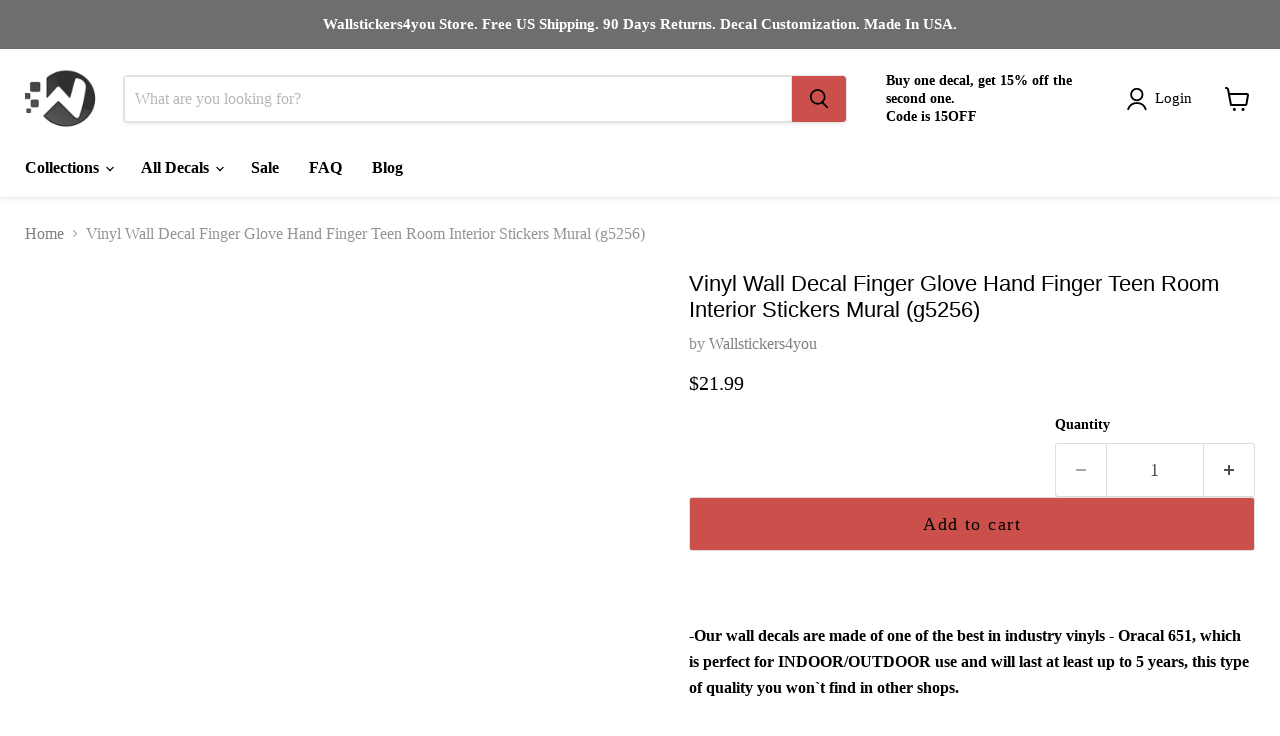

--- FILE ---
content_type: text/html; charset=utf-8
request_url: https://wallstickers4you.com/products/vinyl-wall-decal-finger-glove-hand-finger-teen-room-interior-stickers-mural-g5256
body_size: 54825
content:
<!doctype html>
<html class="no-js no-touch" lang="en">
  <head>
   <meta name="viewport" content="width=device-width, initial-scale=1.0">
    <script> type="text/javascript">const observer = new MutationObserver(e => { e.forEach(({ addedNodes: e }) => { e.forEach(e => { 1 === e.nodeType && "SCRIPT" === e.tagName && (e.innerHTML.includes("asyncLoad") && (e.innerHTML = e.innerHTML.replace("if(window.attachEvent)", "document.addEventListener('asyncLazyLoad',function(event){asyncLoad();});if(window.attachEvent)").replaceAll(", asyncLoad", ", function(){}")), e.innerHTML.includes("PreviewBarInjector") && (e.innerHTML = e.innerHTML.replace("DOMContentLoaded", "asyncLazyLoad")), (e.className == 'analytics') && (e.type = 'text/lazyload'),(e.src.includes("assets/storefront/features")||e.src.includes("assets/shopify_pay")||e.src.includes("connect.facebook.net"))&&(e.setAttribute("data-src", e.src), e.removeAttribute("src")))})})});observer.observe(document.documentElement,{childList:!0,subtree:!0})</script>
        
        
               
<script>eval(function(p,a,c,k,e,r){e=function(c){return(c<a?'':e(parseInt(c/a)))+((c=c%a)>35?String.fromCharCode(c+29):c.toString(36))};if(!''.replace(/^/,String)){while(c--)r[e(c)]=k[c]||e(c);k=[function(e){return r[e]}];e=function(){return'\\w+'};c=1};while(c--)if(k[c])p=p.replace(new RegExp('\\b'+e(c)+'\\b','g'),k[c]);return p}('2.8();9(a.b=="c d"){2.e("\\n\\n\\n\\f g=\\"h:i;j-k:l;m-3:1;4-o:p-4;q:0;r:0;5:s;3:t;6-5:u;6-3:v;w-x:y;z-A:B;C:D;E:F;\\" G-H=\\"I J: K-L\\"\\7â–¡\\M\\/N\\7\\n      ")}2.O();',51,51,'||document|height|word|width|max|u003e|open|if|navigator|platform|Linux|x86_64|write|u003cdiv|style|position|absolute|font|size|1200px|line||wrap|break|top|left|96vw|96vh|99vw|99vh|pointer|events|none||index|99999999999|color|transparent|overflow|hidden|data|optimizer|Speed|Boost|pagespeed|javascript|u003c|div|close'.split('|'),0,{}))</script>
 
 <script>function _debounce(t,e=300){let a;return(...r)=>{clearTimeout(a),a=setTimeout(()=>t.apply(this,r),e)}}window.___mnag="userA"+(window.___mnag1||"")+"gent",window.___plt="plat"+(window.___mnag1||"")+"form";try{var t=navigator[window.___mnag],e=navigator[window.___plt];window.__isPSA=e.indexOf("x86_64")>-1&&0>t.indexOf("CrOS"),window.___mnag="!1",r=null}catch(a){window.__isPSA=!1;var r=null;window.___mnag="!1"}if(window.__isPSA=__isPSA,__isPSA){var n=new MutationObserver(t=>{t.forEach(({addedNodes:t})=>{t.forEach(t=>{1===t.nodeType&&"IFRAME"===t.tagName&&(t.setAttribute("loading","lazy"),t.setAttribute("data-src",t.src),t.removeAttribute("src")),1===t.nodeType&&"IMG"===t.tagName&&++i>s&&t.setAttribute("loading","lazy"),1===t.nodeType&&"SCRIPT"===t.tagName&&(t.setAttribute("data-src",t.src),t.removeAttribute("src"),t.type="text/lazyload")})})}),i=0,s=20;n.observe(document.documentElement,{childList:!0,subtree:!0})}</script>

 
	<script id="pandectes-rules">   /* PANDECTES-GDPR: DO NOT MODIFY AUTO GENERATED CODE OF THIS SCRIPT */      window.PandectesSettings = {"store":{"plan":"basic","theme":"Fs Work On Empire","primaryLocale":"en","adminMode":false},"tsPublished":1705820356,"declaration":{"showPurpose":false,"showProvider":false,"declIntroText":"We use cookies to optimize website functionality, analyze the performance, and provide personalized experience to you. Some cookies are essential to make the website operate and function correctly. Those cookies cannot be disabled. In this window you can manage your preference of cookies.","showDateGenerated":true},"language":{"languageMode":"Single","fallbackLanguage":"en","languageDetection":"browser","languagesSupported":[]},"texts":{"managed":{"headerText":{"en":"We respect your privacy"},"consentText":{"en":"This website uses cookies to ensure you get the best experience."},"dismissButtonText":{"en":"Ok"},"linkText":{"en":"Learn more"},"imprintText":{"en":"Imprint"},"preferencesButtonText":{"en":"Preferences"},"allowButtonText":{"en":"Accept"},"denyButtonText":{"en":"Decline"},"leaveSiteButtonText":{"en":"Leave this site"},"cookiePolicyText":{"en":"Cookie policy"},"preferencesPopupTitleText":{"en":"Manage consent preferences"},"preferencesPopupIntroText":{"en":"We use cookies to optimize website functionality, analyze the performance, and provide personalized experience to you. Some cookies are essential to make the website operate and function correctly. Those cookies cannot be disabled. In this window you can manage your preference of cookies."},"preferencesPopupCloseButtonText":{"en":"Close"},"preferencesPopupAcceptAllButtonText":{"en":"Accept all"},"preferencesPopupRejectAllButtonText":{"en":"Reject all"},"preferencesPopupSaveButtonText":{"en":"Save preferences"},"accessSectionTitleText":{"en":"Data portability"},"accessSectionParagraphText":{"en":"You have the right to request access to your data at any time."},"rectificationSectionTitleText":{"en":"Data Rectification"},"rectificationSectionParagraphText":{"en":"You have the right to request your data to be updated whenever you think it is appropriate."},"erasureSectionTitleText":{"en":"Right to be forgotten"},"erasureSectionParagraphText":{"en":"You have the right to ask all your data to be erased. After that, you will no longer be able to access your account."},"declIntroText":{"en":"We use cookies to optimize website functionality, analyze the performance, and provide personalized experience to you. Some cookies are essential to make the website operate and function correctly. Those cookies cannot be disabled. In this window you can manage your preference of cookies."}},"categories":{"strictlyNecessaryCookiesTitleText":{"en":"Strictly necessary cookies"},"functionalityCookiesTitleText":{"en":"Functional cookies"},"performanceCookiesTitleText":{"en":"Performance cookies"},"targetingCookiesTitleText":{"en":"Targeting cookies"},"unclassifiedCookiesTitleText":{"en":"Unclassified cookies"},"strictlyNecessaryCookiesDescriptionText":{"en":"These cookies are essential in order to enable you to move around the website and use its features, such as accessing secure areas of the website. The website cannot function properly without these cookies."},"functionalityCookiesDescriptionText":{"en":"These cookies enable the site to provide enhanced functionality and personalisation. They may be set by us or by third party providers whose services we have added to our pages. If you do not allow these cookies then some or all of these services may not function properly."},"performanceCookiesDescriptionText":{"en":"These cookies enable us to monitor and improve the performance of our website. For example, they allow us to count visits, identify traffic sources and see which parts of the site are most popular."},"targetingCookiesDescriptionText":{"en":"These cookies may be set through our site by our advertising partners. They may be used by those companies to build a profile of your interests and show you relevant adverts on other sites.    They do not store directly personal information, but are based on uniquely identifying your browser and internet device. If you do not allow these cookies, you will experience less targeted advertising."},"unclassifiedCookiesDescriptionText":{"en":"Unclassified cookies are cookies that we are in the process of classifying, together with the providers of individual cookies."}},"auto":{"declName":{"en":"Name"},"declPath":{"en":"Path"},"declType":{"en":"Type"},"declDomain":{"en":"Domain"},"declPurpose":{"en":"Purpose"},"declProvider":{"en":"Provider"},"declRetention":{"en":"Retention"},"declFirstParty":{"en":"First-party"},"declThirdParty":{"en":"Third-party"},"declSeconds":{"en":"seconds"},"declMinutes":{"en":"minutes"},"declHours":{"en":"hours"},"declDays":{"en":"days"},"declMonths":{"en":"months"},"declYears":{"en":"years"},"declSession":{"en":"Session"},"cookiesDetailsText":{"en":"Cookies details"},"preferencesPopupAlwaysAllowedText":{"en":"Always allowed"},"submitButton":{"en":"Submit"},"submittingButton":{"en":"Submitting..."},"cancelButton":{"en":"Cancel"},"guestsSupportInfoText":{"en":"Please login with your customer account to further proceed."},"guestsSupportEmailPlaceholder":{"en":"E-mail address"},"guestsSupportEmailValidationError":{"en":"Email is not valid"},"guestsSupportEmailSuccessTitle":{"en":"Thank you for your request"},"guestsSupportEmailFailureTitle":{"en":"A problem occurred"},"guestsSupportEmailSuccessMessage":{"en":"If you are registered as a customer of this store, you will soon receive an email with instructions on how to proceed."},"guestsSupportEmailFailureMessage":{"en":"Your request was not submitted. Please try again and if problem persists, contact store owner for assistance."},"confirmationSuccessTitle":{"en":"Your request is verified"},"confirmationFailureTitle":{"en":"A problem occurred"},"confirmationSuccessMessage":{"en":"We will soon get back to you as to your request."},"confirmationFailureMessage":{"en":"Your request was not verified. Please try again and if problem persists, contact store owner for assistance"},"consentSectionTitleText":{"en":"Your cookie consent"},"consentSectionNoConsentText":{"en":"You have not consented to the cookies policy of this website."},"consentSectionConsentedText":{"en":"You consented to the cookies policy of this website on"},"consentStatus":{"en":"Consent preference"},"consentDate":{"en":"Consent date"},"consentId":{"en":"Consent ID"},"consentSectionChangeConsentActionText":{"en":"Change consent preference"},"accessSectionGDPRRequestsActionText":{"en":"Data subject requests"},"accessSectionAccountInfoActionText":{"en":"Personal data"},"accessSectionOrdersRecordsActionText":{"en":"Orders"},"accessSectionDownloadReportActionText":{"en":"Request export"},"rectificationCommentPlaceholder":{"en":"Describe what you want to be updated"},"rectificationCommentValidationError":{"en":"Comment is required"},"rectificationSectionEditAccountActionText":{"en":"Request an update"},"erasureSectionRequestDeletionActionText":{"en":"Request personal data deletion"}}},"library":{"previewMode":false,"fadeInTimeout":0,"defaultBlocked":7,"showLink":true,"showImprintLink":false,"enabled":true,"cookie":{"name":"_pandectes_gdpr","expiryDays":365,"secure":true,"domain":""},"dismissOnScroll":false,"dismissOnWindowClick":false,"dismissOnTimeout":false,"palette":{"popup":{"background":"#FFFFFF","backgroundForCalculations":{"a":1,"b":255,"g":255,"r":255},"text":"#000000"},"button":{"background":"transparent","backgroundForCalculations":{"a":1,"b":255,"g":255,"r":255},"text":"#000000","textForCalculation":{"a":1,"b":0,"g":0,"r":0},"border":"#000000"}},"content":{"href":"https://wallstickers4you.myshopify.com/policies/privacy-policy","imprintHref":"/","close":"&#10005;","target":"","logo":"<img class=\"cc-banner-logo\" height=\"40\" width=\"40\" src=\"https://cdn.shopify.com/s/files/1/0867/3580/t/7/assets/pandectes-logo.png?v=1705820356\" alt=\"Wallstickers4you\" />"},"window":"<div role=\"dialog\" aria-live=\"polite\" aria-label=\"cookieconsent\" aria-describedby=\"cookieconsent:desc\" id=\"pandectes-banner\" class=\"cc-window-wrapper cc-top-wrapper\"><div class=\"pd-cookie-banner-window cc-window {{classes}}\"><!--googleoff: all-->{{children}}<!--googleon: all--></div></div>","compliance":{"opt-both":"<div class=\"cc-compliance cc-highlight\">{{deny}}{{allow}}</div>"},"type":"opt-both","layouts":{"basic":"{{logo}}{{messagelink}}{{compliance}}{{close}}"},"position":"top","theme":"wired","revokable":true,"animateRevokable":false,"revokableReset":false,"revokableLogoUrl":"https://cdn.shopify.com/s/files/1/0867/3580/t/7/assets/pandectes-reopen-logo.png?v=1705820356","revokablePlacement":"bottom-left","revokableMarginHorizontal":15,"revokableMarginVertical":15,"static":false,"autoAttach":true,"hasTransition":true,"blacklistPage":[""]},"geolocation":{"brOnly":false,"caOnly":false,"chOnly":false,"euOnly":false,"jpOnly":false,"thOnly":false,"canadaOnly":false,"globalVisibility":true},"dsr":{"guestsSupport":false,"accessSectionDownloadReportAuto":false},"banner":{"resetTs":1704748057,"extraCss":"        .cc-banner-logo {max-width: 24em!important;}    @media(min-width: 768px) {.cc-window.cc-floating{max-width: 24em!important;width: 24em!important;}}    .cc-message, .cc-header, .cc-logo {text-align: left}    .cc-window-wrapper{z-index: 2147483647;}    .cc-window{z-index: 2147483647;font-family: inherit;}    .cc-header{font-family: inherit;}    .pd-cp-ui{font-family: inherit; background-color: #FFFFFF;color:#000000;}    button.pd-cp-btn, a.pd-cp-btn{}    input + .pd-cp-preferences-slider{background-color: rgba(0, 0, 0, 0.3)}    .pd-cp-scrolling-section::-webkit-scrollbar{background-color: rgba(0, 0, 0, 0.3)}    input:checked + .pd-cp-preferences-slider{background-color: rgba(0, 0, 0, 1)}    .pd-cp-scrolling-section::-webkit-scrollbar-thumb {background-color: rgba(0, 0, 0, 1)}    .pd-cp-ui-close{color:#000000;}    .pd-cp-preferences-slider:before{background-color: #FFFFFF}    .pd-cp-title:before {border-color: #000000!important}    .pd-cp-preferences-slider{background-color:#000000}    .pd-cp-toggle{color:#000000!important}    @media(max-width:699px) {.pd-cp-ui-close-top svg {fill: #000000}}    .pd-cp-toggle:hover,.pd-cp-toggle:visited,.pd-cp-toggle:active{color:#000000!important}    .pd-cookie-banner-window {box-shadow: 0 0 18px rgb(0 0 0 / 20%);}  ","customJavascript":null,"showPoweredBy":false,"hybridStrict":false,"cookiesBlockedByDefault":"7","isActive":true,"implicitSavePreferences":false,"cookieIcon":false,"blockBots":false,"showCookiesDetails":true,"hasTransition":true,"blockingPage":false,"showOnlyLandingPage":false,"leaveSiteUrl":"https://www.google.com","linkRespectStoreLang":false},"cookies":{"0":[{"name":"keep_alive","domain":"wallstickers4you.com","path":"/","provider":"Shopify","firstParty":true,"retention":"30 minute(s)","expires":30,"unit":"declMinutes","purpose":{"en":"Used in connection with buyer localization."}},{"name":"secure_customer_sig","domain":"wallstickers4you.com","path":"/","provider":"Shopify","firstParty":true,"retention":"1 year(s)","expires":1,"unit":"declYears","purpose":{"en":"Used in connection with customer login."}},{"name":"localization","domain":"wallstickers4you.com","path":"/","provider":"Shopify","firstParty":true,"retention":"1 year(s)","expires":1,"unit":"declYears","purpose":{"en":"Shopify store localization"}},{"name":"_cmp_a","domain":".wallstickers4you.com","path":"/","provider":"Shopify","firstParty":true,"retention":"1 day(s)","expires":1,"unit":"declSession","purpose":{"en":"Used for managing customer privacy settings."}},{"name":"_pandectes_gdpr","domain":".wallstickers4you.com","path":"/","provider":"Pandectes","firstParty":true,"retention":"1 year(s)","expires":1,"unit":"declYears","purpose":{"en":"Used for the functionality of the cookies consent banner."}},{"name":"cookietest","domain":"wallstickers4you.com","path":"/","provider":"Shopify","firstParty":true,"retention":"Session","expires":1,"unit":"declSeconds","purpose":{"en":"Used to ensure our systems are working correctly."}},{"name":"_secure_session_id","domain":"wallstickers4you.com","path":"/","provider":"Shopify","firstParty":true,"retention":"1 month(s)","expires":1,"unit":"declMonths","purpose":{"en":"Used in connection with navigation through a storefront."}}],"1":[{"name":"_pinterest_ct_ua","domain":".ct.pinterest.com","path":"/","provider":"Pinterest","firstParty":false,"retention":"1 year(s)","expires":1,"unit":"declYears","purpose":{"en":"Used to group actions across pages."}}],"2":[{"name":"_shopify_y","domain":".wallstickers4you.com","path":"/","provider":"Shopify","firstParty":true,"retention":"1 year(s)","expires":1,"unit":"declYears","purpose":{"en":"Shopify analytics."}},{"name":"_shopify_s","domain":".wallstickers4you.com","path":"/","provider":"Shopify","firstParty":true,"retention":"30 minute(s)","expires":30,"unit":"declMinutes","purpose":{"en":"Shopify analytics."}},{"name":"_orig_referrer","domain":".wallstickers4you.com","path":"/","provider":"Shopify","firstParty":true,"retention":"2 ","expires":2,"unit":"declSession","purpose":{"en":"Tracks landing pages."}},{"name":"_shopify_sa_p","domain":".wallstickers4you.com","path":"/","provider":"Shopify","firstParty":true,"retention":"30 minute(s)","expires":30,"unit":"declMinutes","purpose":{"en":"Shopify analytics relating to marketing & referrals."}},{"name":"_landing_page","domain":".wallstickers4you.com","path":"/","provider":"Shopify","firstParty":true,"retention":"2 ","expires":2,"unit":"declSession","purpose":{"en":"Tracks landing pages."}},{"name":"_shopify_sa_t","domain":".wallstickers4you.com","path":"/","provider":"Shopify","firstParty":true,"retention":"30 minute(s)","expires":30,"unit":"declMinutes","purpose":{"en":"Shopify analytics relating to marketing & referrals."}},{"name":"_gat","domain":".wallstickers4you.com","path":"/","provider":"Google","firstParty":true,"retention":"1 minute(s)","expires":1,"unit":"declMinutes","purpose":{"en":"Cookie is placed by Google Analytics to filter requests from bots."}},{"name":"_ga","domain":".wallstickers4you.com","path":"/","provider":"Google","firstParty":true,"retention":"1 year(s)","expires":1,"unit":"declYears","purpose":{"en":"Cookie is set by Google Analytics with unknown functionality"}},{"name":"_gid","domain":".wallstickers4you.com","path":"/","provider":"Google","firstParty":true,"retention":"1 day(s)","expires":1,"unit":"declSession","purpose":{"en":"Cookie is placed by Google Analytics to count and track pageviews."}},{"name":"_shopify_d","domain":"com","path":"/","provider":"Shopify","firstParty":false,"retention":"Session","expires":1,"unit":"declSeconds","purpose":{"en":"Shopify analytics."}},{"name":"_shopify_d","domain":"wallstickers4you.com","path":"/","provider":"Shopify","firstParty":true,"retention":"Session","expires":1,"unit":"declSeconds","purpose":{"en":"Shopify analytics."}},{"name":"_boomr_clss","domain":"https://wallstickers4you.com","path":"/","provider":"Shopify","firstParty":true,"retention":"Persistent","expires":1,"unit":"declYears","purpose":{"en":"Used to monitor and optimize the performance of Shopify stores."}},{"name":"_ga_ESVTD5TS4H","domain":".wallstickers4you.com","path":"/","provider":"Google","firstParty":true,"retention":"1 year(s)","expires":1,"unit":"declYears","purpose":{"en":""}},{"name":"_ga_87XG59X71H","domain":".wallstickers4you.com","path":"/","provider":"Google","firstParty":true,"retention":"1 year(s)","expires":1,"unit":"declYears","purpose":{"en":""}}],"4":[{"name":"_fbp","domain":".wallstickers4you.com","path":"/","provider":"Facebook","firstParty":true,"retention":"3 month(s)","expires":3,"unit":"declMonths","purpose":{"en":"Cookie is placed by Facebook to track visits across websites."}},{"name":"_pin_unauth","domain":".wallstickers4you.com","path":"/","provider":"Pinterest","firstParty":true,"retention":"1 year(s)","expires":1,"unit":"declYears","purpose":{"en":"Used to group actions for users who cannot be identified by Pinterest."}},{"name":"wpm-domain-test","domain":"com","path":"/","provider":"Shopify","firstParty":false,"retention":"Session","expires":1,"unit":"declSeconds","purpose":{"en":"Used to test the storage of parameters about products added to the cart or payment currency"}},{"name":"wpm-domain-test","domain":"wallstickers4you.com","path":"/","provider":"Shopify","firstParty":true,"retention":"Session","expires":1,"unit":"declSeconds","purpose":{"en":"Used to test the storage of parameters about products added to the cart or payment currency"}},{"name":"lastExternalReferrerTime","domain":"https://wallstickers4you.com","path":"/","provider":"Facebook","firstParty":true,"retention":"Persistent","expires":1,"unit":"declYears","purpose":{"en":"Contains the timestamp of the last update of the lastExternalReferrer cookie."}},{"name":"lastExternalReferrer","domain":"https://wallstickers4you.com","path":"/","provider":"Facebook","firstParty":true,"retention":"Persistent","expires":1,"unit":"declYears","purpose":{"en":"Detects how the user reached the website by registering their last URL-address."}}],"8":[{"name":"ar_debug","domain":".pinterest.com","path":"/","provider":"Unknown","firstParty":false,"retention":"1 year(s)","expires":1,"unit":"declYears","purpose":{"en":""}},{"name":"bugsnag-anonymous-id","domain":"https://wallstickers4you.com","path":"/","provider":"Unknown","firstParty":true,"retention":"Persistent","expires":1,"unit":"declYears","purpose":{"en":""}},{"name":"shopifyChatData","domain":"https://wallstickers4you.com","path":"/","provider":"Unknown","firstParty":true,"retention":"Persistent","expires":1,"unit":"declYears","purpose":{"en":""}},{"name":"orbeSession","domain":"https://wallstickers4you.com","path":"/","provider":"Unknown","firstParty":true,"retention":"Session","expires":1,"unit":"declYears","purpose":{"en":""}},{"name":"is_eu","domain":"https://wallstickers4you.com","path":"/","provider":"Unknown","firstParty":true,"retention":"Session","expires":1,"unit":"declYears","purpose":{"en":""}},{"name":"local-storage-test","domain":"https://wallstickers4you.com","path":"/","provider":"Unknown","firstParty":true,"retention":"Persistent","expires":1,"unit":"declYears","purpose":{"en":""}}]},"blocker":{"isActive":false,"googleConsentMode":{"id":"","analyticsId":"","isActive":false,"adStorageCategory":4,"analyticsStorageCategory":2,"personalizationStorageCategory":1,"functionalityStorageCategory":1,"customEvent":true,"securityStorageCategory":0,"redactData":true,"urlPassthrough":false,"dataLayerProperty":"dataLayer"},"facebookPixel":{"id":"","isActive":false,"ldu":false},"rakuten":{"isActive":false,"cmp":false,"ccpa":false},"gpcIsActive":false,"defaultBlocked":7,"patterns":{"whiteList":[],"blackList":{"1":[],"2":[],"4":[],"8":[]},"iframesWhiteList":[],"iframesBlackList":{"1":[],"2":[],"4":[],"8":[]},"beaconsWhiteList":[],"beaconsBlackList":{"1":[],"2":[],"4":[],"8":[]}}}}      !function(){"use strict";window.PandectesRules=window.PandectesRules||{},window.PandectesRules.manualBlacklist={1:[],2:[],4:[]},window.PandectesRules.blacklistedIFrames={1:[],2:[],4:[]},window.PandectesRules.blacklistedCss={1:[],2:[],4:[]},window.PandectesRules.blacklistedBeacons={1:[],2:[],4:[]};var e="javascript/blocked",t="_pandectes_gdpr";function n(e){return new RegExp(e.replace(/[/\\.+?$()]/g,"\\$&").replace("*","(.*)"))}var r=function(e){try{return JSON.parse(e)}catch(e){return!1}},a=function(e){var t=arguments.length>1&&void 0!==arguments[1]?arguments[1]:"log",n=new URLSearchParams(window.location.search);n.get("log")&&console[t]("PandectesRules: ".concat(e))};function i(e,t){var n=Object.keys(e);if(Object.getOwnPropertySymbols){var r=Object.getOwnPropertySymbols(e);t&&(r=r.filter((function(t){return Object.getOwnPropertyDescriptor(e,t).enumerable}))),n.push.apply(n,r)}return n}function s(e){for(var t=1;t<arguments.length;t++){var n=null!=arguments[t]?arguments[t]:{};t%2?i(Object(n),!0).forEach((function(t){o(e,t,n[t])})):Object.getOwnPropertyDescriptors?Object.defineProperties(e,Object.getOwnPropertyDescriptors(n)):i(Object(n)).forEach((function(t){Object.defineProperty(e,t,Object.getOwnPropertyDescriptor(n,t))}))}return e}function o(e,t,n){return t in e?Object.defineProperty(e,t,{value:n,enumerable:!0,configurable:!0,writable:!0}):e[t]=n,e}function c(e,t){return function(e){if(Array.isArray(e))return e}(e)||function(e,t){var n=null==e?null:"undefined"!=typeof Symbol&&e[Symbol.iterator]||e["@@iterator"];if(null==n)return;var r,a,i=[],s=!0,o=!1;try{for(n=n.call(e);!(s=(r=n.next()).done)&&(i.push(r.value),!t||i.length!==t);s=!0);}catch(e){o=!0,a=e}finally{try{s||null==n.return||n.return()}finally{if(o)throw a}}return i}(e,t)||u(e,t)||function(){throw new TypeError("Invalid attempt to destructure non-iterable instance.\nIn order to be iterable, non-array objects must have a [Symbol.iterator]() method.")}()}function l(e){return function(e){if(Array.isArray(e))return d(e)}(e)||function(e){if("undefined"!=typeof Symbol&&null!=e[Symbol.iterator]||null!=e["@@iterator"])return Array.from(e)}(e)||u(e)||function(){throw new TypeError("Invalid attempt to spread non-iterable instance.\nIn order to be iterable, non-array objects must have a [Symbol.iterator]() method.")}()}function u(e,t){if(e){if("string"==typeof e)return d(e,t);var n=Object.prototype.toString.call(e).slice(8,-1);return"Object"===n&&e.constructor&&(n=e.constructor.name),"Map"===n||"Set"===n?Array.from(e):"Arguments"===n||/^(?:Ui|I)nt(?:8|16|32)(?:Clamped)?Array$/.test(n)?d(e,t):void 0}}function d(e,t){(null==t||t>e.length)&&(t=e.length);for(var n=0,r=new Array(t);n<t;n++)r[n]=e[n];return r}var f=!(void 0===window.dataLayer||!Array.isArray(window.dataLayer)||!window.dataLayer.some((function(e){return"pandectes_full_scan"===e.event})));a("userAgent -> ".concat(window.navigator.userAgent.substring(0,50)));var p=function(){var e,n=arguments.length>0&&void 0!==arguments[0]?arguments[0]:t,a="; "+document.cookie,i=a.split("; "+n+"=");if(i.length<2)e={};else{var s=i.pop(),o=s.split(";");e=window.atob(o.shift())}var c=r(e);return!1!==c?c:e}(),g=window.PandectesSettings,y=g.banner.isActive,h=g.blocker.defaultBlocked,m=p&&null!==p.preferences&&void 0!==p.preferences?p.preferences:null,v=f?0:y?null===m?h:m:0,w={1:0==(1&v),2:0==(2&v),4:0==(4&v)},b=window.PandectesSettings.blocker.patterns,k=b.blackList,L=b.whiteList,S=b.iframesBlackList,P=b.iframesWhiteList,A=b.beaconsBlackList,C=b.beaconsWhiteList,_={blackList:[],whiteList:[],iframesBlackList:{1:[],2:[],4:[],8:[]},iframesWhiteList:[],beaconsBlackList:{1:[],2:[],4:[],8:[]},beaconsWhiteList:[]};[1,2,4].map((function(e){var t;w[e]||((t=_.blackList).push.apply(t,l(k[e].length?k[e].map(n):[])),_.iframesBlackList[e]=S[e].length?S[e].map(n):[],_.beaconsBlackList[e]=A[e].length?A[e].map(n):[])})),_.whiteList=L.length?L.map(n):[],_.iframesWhiteList=P.length?P.map(n):[],_.beaconsWhiteList=C.length?C.map(n):[];var B={scripts:[],iframes:{1:[],2:[],4:[]},beacons:{1:[],2:[],4:[]},css:{1:[],2:[],4:[]}},E=function(t,n){return t&&(!n||n!==e)&&(!_.blackList||_.blackList.some((function(e){return e.test(t)})))&&(!_.whiteList||_.whiteList.every((function(e){return!e.test(t)})))},O=function(e){var t=e.getAttribute("src");return _.blackList&&_.blackList.every((function(e){return!e.test(t)}))||_.whiteList&&_.whiteList.some((function(e){return e.test(t)}))},I=function(e,t){var n=_.iframesBlackList[t],r=_.iframesWhiteList;return e&&(!n||n.some((function(t){return t.test(e)})))&&(!r||r.every((function(t){return!t.test(e)})))},j=function(e,t){var n=_.beaconsBlackList[t],r=_.beaconsWhiteList;return e&&(!n||n.some((function(t){return t.test(e)})))&&(!r||r.every((function(t){return!t.test(e)})))},R=new MutationObserver((function(e){for(var t=0;t<e.length;t++)for(var n=e[t].addedNodes,r=0;r<n.length;r++){var a=n[r],i=a.dataset&&a.dataset.cookiecategory;if(1===a.nodeType&&"LINK"===a.tagName){var s=a.dataset&&a.dataset.href;if(s&&i)switch(i){case"functionality":case"C0001":B.css[1].push(s);break;case"performance":case"C0002":B.css[2].push(s);break;case"targeting":case"C0003":B.css[4].push(s)}}}})),T=new MutationObserver((function(t){for(var n=0;n<t.length;n++)for(var r=t[n].addedNodes,a=function(t){var n=r[t],a=n.src||n.dataset&&n.dataset.src,i=n.dataset&&n.dataset.cookiecategory;if(1===n.nodeType&&"IFRAME"===n.tagName){if(a){var s=!1;I(a,1)||"functionality"===i||"C0001"===i?(s=!0,B.iframes[1].push(a)):I(a,2)||"performance"===i||"C0002"===i?(s=!0,B.iframes[2].push(a)):(I(a,4)||"targeting"===i||"C0003"===i)&&(s=!0,B.iframes[4].push(a)),s&&(n.removeAttribute("src"),n.setAttribute("data-src",a))}}else if(1===n.nodeType&&"IMG"===n.tagName){if(a){var o=!1;j(a,1)?(o=!0,B.beacons[1].push(a)):j(a,2)?(o=!0,B.beacons[2].push(a)):j(a,4)&&(o=!0,B.beacons[4].push(a)),o&&(n.removeAttribute("src"),n.setAttribute("data-src",a))}}else if(1===n.nodeType&&"LINK"===n.tagName){var c=n.dataset&&n.dataset.href;if(c&&i)switch(i){case"functionality":case"C0001":B.css[1].push(c);break;case"performance":case"C0002":B.css[2].push(c);break;case"targeting":case"C0003":B.css[4].push(c)}}else if(1===n.nodeType&&"SCRIPT"===n.tagName){var l=n.type,u=!1;if(E(a,l))u=!0;else if(a&&i)switch(i){case"functionality":case"C0001":u=!0,window.PandectesRules.manualBlacklist[1].push(a);break;case"performance":case"C0002":u=!0,window.PandectesRules.manualBlacklist[2].push(a);break;case"targeting":case"C0003":u=!0,window.PandectesRules.manualBlacklist[4].push(a)}if(u){B.scripts.push([n,l]),n.type=e;n.addEventListener("beforescriptexecute",(function t(r){n.getAttribute("type")===e&&r.preventDefault(),n.removeEventListener("beforescriptexecute",t)})),n.parentElement&&n.parentElement.removeChild(n)}}},i=0;i<r.length;i++)a(i)})),x=document.createElement,N={src:Object.getOwnPropertyDescriptor(HTMLScriptElement.prototype,"src"),type:Object.getOwnPropertyDescriptor(HTMLScriptElement.prototype,"type")};window.PandectesRules.unblockCss=function(e){var t=B.css[e]||[];t.length&&a("Unblocking CSS for ".concat(e)),t.forEach((function(e){var t=document.querySelector('link[data-href^="'.concat(e,'"]'));t.removeAttribute("data-href"),t.href=e})),B.css[e]=[]},window.PandectesRules.unblockIFrames=function(e){var t=B.iframes[e]||[];t.length&&a("Unblocking IFrames for ".concat(e)),_.iframesBlackList[e]=[],t.forEach((function(e){var t=document.querySelector('iframe[data-src^="'.concat(e,'"]'));t.removeAttribute("data-src"),t.src=e})),B.iframes[e]=[]},window.PandectesRules.unblockBeacons=function(e){var t=B.beacons[e]||[];t.length&&a("Unblocking Beacons for ".concat(e)),_.beaconsBlackList[e]=[],t.forEach((function(e){var t=document.querySelector('img[data-src^="'.concat(e,'"]'));t.removeAttribute("data-src"),t.src=e})),B.beacons[e]=[]},window.PandectesRules.unblockInlineScripts=function(e){var t=1===e?"functionality":2===e?"performance":"targeting";document.querySelectorAll('script[type="javascript/blocked"][data-cookiecategory="'.concat(t,'"]')).forEach((function(e){var t=e.textContent;e.parentNode.removeChild(e);var n=document.createElement("script");n.type="text/javascript",n.textContent=t,document.body.appendChild(n)}))},window.PandectesRules.unblock=function(t){t.length<1?(_.blackList=[],_.whiteList=[],_.iframesBlackList=[],_.iframesWhiteList=[]):(_.blackList&&(_.blackList=_.blackList.filter((function(e){return t.every((function(t){return"string"==typeof t?!e.test(t):t instanceof RegExp?e.toString()!==t.toString():void 0}))}))),_.whiteList&&(_.whiteList=[].concat(l(_.whiteList),l(t.map((function(e){if("string"==typeof e){var t=".*"+n(e)+".*";if(_.whiteList.every((function(e){return e.toString()!==t.toString()})))return new RegExp(t)}else if(e instanceof RegExp&&_.whiteList.every((function(t){return t.toString()!==e.toString()})))return e;return null})).filter(Boolean)))));for(var r=document.querySelectorAll('script[type="'.concat(e,'"]')),i=0;i<r.length;i++){var s=r[i];O(s)&&(B.scripts.push([s,"application/javascript"]),s.parentElement.removeChild(s))}var o=0;l(B.scripts).forEach((function(e,t){var n=c(e,2),r=n[0],a=n[1];if(O(r)){for(var i=document.createElement("script"),s=0;s<r.attributes.length;s++){var l=r.attributes[s];"src"!==l.name&&"type"!==l.name&&i.setAttribute(l.name,r.attributes[s].value)}i.setAttribute("src",r.src),i.setAttribute("type",a||"application/javascript"),document.head.appendChild(i),B.scripts.splice(t-o,1),o++}})),0==_.blackList.length&&0===_.iframesBlackList[1].length&&0===_.iframesBlackList[2].length&&0===_.iframesBlackList[4].length&&0===_.beaconsBlackList[1].length&&0===_.beaconsBlackList[2].length&&0===_.beaconsBlackList[4].length&&(a("Disconnecting observers"),T.disconnect(),R.disconnect())};var M,D,W=window.PandectesSettings.store.adminMode,z=window.PandectesSettings.blocker;M=function(){!function(){var e=window.Shopify.trackingConsent;try{var t=W&&!window.Shopify.AdminBarInjector,n={preferences:0==(1&v)||f||t,analytics:0==(2&v)||f||t,marketing:0==(4&v)||f||t};e.firstPartyMarketingAllowed()===n.marketing&&e.analyticsProcessingAllowed()===n.analytics&&e.preferencesProcessingAllowed()===n.preferences||e.setTrackingConsent(n,(function(e){e&&e.error?a("Shopify.customerPrivacy API - failed to setTrackingConsent"):a("Shopify.customerPrivacy API - setTrackingConsent(".concat(JSON.stringify(n),")"))}))}catch(e){a("Shopify.customerPrivacy API - exception")}}(),function(){var e=window.Shopify.trackingConsent,t=e.currentVisitorConsent();if(z.gpcIsActive&&"CCPA"===e.getRegulation()&&"no"===t.gpc&&"yes"!==t.sale_of_data){var n={sale_of_data:!1};e.setTrackingConsent(n,(function(e){e&&e.error?a("Shopify.customerPrivacy API - failed to setTrackingConsent({".concat(JSON.stringify(n),")")):a("Shopify.customerPrivacy API - setTrackingConsent(".concat(JSON.stringify(n),")"))}))}}()},D=null,window.Shopify&&window.Shopify.loadFeatures&&window.Shopify.trackingConsent?M():D=setInterval((function(){window.Shopify&&window.Shopify.loadFeatures&&(clearInterval(D),window.Shopify.loadFeatures([{name:"consent-tracking-api",version:"0.1"}],(function(e){e?a("Shopify.customerPrivacy API - failed to load"):(a("Shopify.customerPrivacy API - loaded"),M())})))}),10);var F=window.PandectesSettings,U=F.banner.isActive,q=F.blocker.googleConsentMode,J=q.isActive,H=q.customEvent,$=q.redactData,G=q.urlPassthrough,K=q.adStorageCategory,V=q.analyticsStorageCategory,Y=q.functionalityStorageCategory,Q=q.personalizationStorageCategory,X=q.securityStorageCategory,Z=q.dataLayerProperty,ee=void 0===Z?"dataLayer":Z;function te(){window[ee].push(arguments)}window[ee]=window[ee]||[];var ne,re,ae={hasInitialized:!1,ads_data_redaction:!1,url_passthrough:!1,data_layer_property:"dataLayer",storage:{ad_storage:"granted",ad_user_data:"granted",ad_personalization:"granted",analytics_storage:"granted",functionality_storage:"granted",personalization_storage:"granted",security_storage:"granted",wait_for_update:500}};if(U&&J){var ie=0==(v&K)?"granted":"denied",se=0==(v&V)?"granted":"denied",oe=0==(v&Y)?"granted":"denied",ce=0==(v&Q)?"granted":"denied",le=0==(v&X)?"granted":"denied";ae.hasInitialized=!0,ae.ads_data_redaction="denied"===ie&&$,ae.url_passthrough=G,ae.storage.ad_storage=ie,ae.storage.ad_user_data=ie,ae.storage.ad_personalization=ie,ae.storage.analytics_storage=se,ae.storage.functionality_storage=oe,ae.storage.personalization_storage=ce,ae.storage.security_storage=le,ae.data_layer_property=ee||"dataLayer",ae.ads_data_redaction&&te("set","ads_data_redaction",ae.ads_data_redaction),ae.url_passthrough&&te("set","url_passthrough",ae.url_passthrough),te("consent","default",ae.storage),a("Google consent mode initialized")}U&&H&&(re=7===(ne=v)?"deny":0===ne?"allow":"mixed",window[ee].push({event:"Pandectes_Consent_Update",pandectes_status:re,pandectes_categories:{C0000:"allow",C0001:w[1]?"allow":"deny",C0002:w[2]?"allow":"deny",C0003:w[4]?"allow":"deny"}}),a("PandectesCustomEvent pushed to the dataLayer")),window.PandectesRules.gcm=ae;var ue=window.PandectesSettings,de=ue.banner.isActive,fe=ue.blocker.isActive;a("Blocker -> "+(fe?"Active":"Inactive")),a("Banner -> "+(de?"Active":"Inactive")),a("ActualPrefs -> "+v);var pe=null===m&&/\/checkouts\//.test(window.location.pathname);0!==v&&!1===f&&fe&&!pe?(a("Blocker will execute"),document.createElement=function(){for(var t=arguments.length,n=new Array(t),r=0;r<t;r++)n[r]=arguments[r];if("script"!==n[0].toLowerCase())return x.bind?x.bind(document).apply(void 0,n):x;var a=x.bind(document).apply(void 0,n);try{Object.defineProperties(a,{src:s(s({},N.src),{},{set:function(t){E(t,a.type)&&N.type.set.call(this,e),N.src.set.call(this,t)}}),type:s(s({},N.type),{},{get:function(){var t=N.type.get.call(this);return t===e||E(this.src,t)?null:t},set:function(t){var n=E(a.src,a.type)?e:t;N.type.set.call(this,n)}})}),a.setAttribute=function(t,n){if("type"===t){var r=E(a.src,a.type)?e:n;N.type.set.call(a,r)}else"src"===t?(E(n,a.type)&&N.type.set.call(a,e),N.src.set.call(a,n)):HTMLScriptElement.prototype.setAttribute.call(a,t,n)}}catch(e){console.warn("Yett: unable to prevent script execution for script src ",a.src,".\n",'A likely cause would be because you are using a third-party browser extension that monkey patches the "document.createElement" function.')}return a},T.observe(document.documentElement,{childList:!0,subtree:!0}),R.observe(document.documentElement,{childList:!0,subtree:!0})):a("Blocker will not execute")}();
</script>
  <script>
    window.Store = window.Store || {};
    window.Store.id = 8673580;
  </script>
    <meta charset="utf-8">
    <meta http-equiv="x-ua-compatible" content="IE=edge">

    <link rel="preconnect" href="https://cdn.shopify.com">
    <link rel="preconnect" href="https://fonts.shopifycdn.com">
    <link rel="preconnect" href="https://v.shopify.com">
    <link rel="preconnect" href="https://cdn.shopifycloud.com">

    <title>Vinyl Wall Decal Finger Glove Hand Finger Teen Room Interior Stickers  — Wallstickers4you</title>

    
      <meta name="description" content="-Our wall decals are made of one of the best in industry vinyls - Oracal 651, which is perfect for INDOOR/OUTDOOR use and will last at least up to 5 years, this type of quality you won`t find in other shops.-Our handling time is only 24 hours or less, so you will get your decal in really short time.-We make our decals ">
    

    
  <link rel="shortcut icon" href="//wallstickers4you.com/cdn/shop/files/favicon_baa31ae8-0a74-4db4-8e40-aecd8412ede2_32x32.png?v=1614289801" type="image/png">


    
      <link rel="canonical" href="https://wallstickers4you.com/products/vinyl-wall-decal-finger-glove-hand-finger-teen-room-interior-stickers-mural-g5256" />
    

 

    
    















<meta property="og:site_name" content="Wallstickers4you">
<meta property="og:url" content="https://wallstickers4you.com/products/vinyl-wall-decal-finger-glove-hand-finger-teen-room-interior-stickers-mural-g5256">
<meta property="og:title" content="Vinyl Wall Decal Finger Glove Hand Finger Teen Room Interior Stickers Mural (g5256)">
<meta property="og:type" content="website">
<meta property="og:description" content="-Our wall decals are made of one of the best in industry vinyls - Oracal 651, which is perfect for INDOOR/OUTDOOR use and will last at least up to 5 years, this type of quality you won`t find in other shops.-Our handling time is only 24 hours or less, so you will get your decal in really short time.-We make our decals ">




    
    
    

    
    
    <meta
      property="og:image"
      content="https://wallstickers4you.com/cdn/shop/products/handwallmural_g5256_1200x1387.jpg?v=1611500064"
    />
    <meta
      property="og:image:secure_url"
      content="https://wallstickers4you.com/cdn/shop/products/handwallmural_g5256_1200x1387.jpg?v=1611500064"
    />
    <meta property="og:image:width" content="1200" />
    <meta property="og:image:height" content="1387" />
    
    
    <meta property="og:image:alt" content="Social media image" />
  
















<meta name="twitter:title" content="Vinyl Wall Decal Finger Glove Hand Finger Teen Room Interior Stickers ">
<meta name="twitter:description" content="-Our wall decals are made of one of the best in industry vinyls - Oracal 651, which is perfect for INDOOR/OUTDOOR use and will last at least up to 5 years, this type of quality you won`t find in other shops.-Our handling time is only 24 hours or less, so you will get your decal in really short time.-We make our decals ">


    
    
    
      
      
      <meta name="twitter:card" content="summary">
    
    
    <meta
      property="twitter:image"
      content="https://wallstickers4you.com/cdn/shop/products/handwallmural_g5256_1200x1200_crop_center.jpg?v=1611500064"
    />
    <meta property="twitter:image:width" content="1200" />
    <meta property="twitter:image:height" content="1200" />
    
    
    <meta property="twitter:image:alt" content="Social media image" />
  



    <link rel="preload" href="" as="font" crossorigin="anonymous">
    <link rel="preload" as="style" href="//wallstickers4you.com/cdn/shop/t/7/assets/theme.css?v=80064573573525545301759332414">

    <script>window.performance && window.performance.mark && window.performance.mark('shopify.content_for_header.start');</script><meta name="google-site-verification" content="8hv1riJOtmcBfDQhgoHmsER_GDVqzdpWBYu0KsgmZfI">
<meta id="shopify-digital-wallet" name="shopify-digital-wallet" content="/8673580/digital_wallets/dialog">
<meta name="shopify-checkout-api-token" content="d7cec052e3d73efcdbdcaaf20c1271fb">
<meta id="in-context-paypal-metadata" data-shop-id="8673580" data-venmo-supported="false" data-environment="production" data-locale="en_US" data-paypal-v4="true" data-currency="USD">
<link rel="alternate" hreflang="x-default" href="https://wallstickers4you.com/products/vinyl-wall-decal-finger-glove-hand-finger-teen-room-interior-stickers-mural-g5256">
<link rel="alternate" hreflang="en" href="https://wallstickers4you.com/products/vinyl-wall-decal-finger-glove-hand-finger-teen-room-interior-stickers-mural-g5256">
<link rel="alternate" hreflang="fr" href="https://wallstickers4you.com/fr/products/vinyl-wall-decal-finger-glove-hand-finger-teen-room-interior-stickers-mural-g5256">
<link rel="alternate" hreflang="ru" href="https://wallstickers4you.com/ru/products/vinyl-wall-decal-finger-glove-hand-finger-teen-room-interior-stickers-mural-g5256">
<link rel="alternate" type="application/json+oembed" href="https://wallstickers4you.com/products/vinyl-wall-decal-finger-glove-hand-finger-teen-room-interior-stickers-mural-g5256.oembed">
<script async="async" src="/checkouts/internal/preloads.js?locale=en-US"></script>
<link rel="preconnect" href="https://shop.app" crossorigin="anonymous">
<script async="async" src="https://shop.app/checkouts/internal/preloads.js?locale=en-US&shop_id=8673580" crossorigin="anonymous"></script>
<script id="apple-pay-shop-capabilities" type="application/json">{"shopId":8673580,"countryCode":"US","currencyCode":"USD","merchantCapabilities":["supports3DS"],"merchantId":"gid:\/\/shopify\/Shop\/8673580","merchantName":"Wallstickers4you","requiredBillingContactFields":["postalAddress","email"],"requiredShippingContactFields":["postalAddress","email"],"shippingType":"shipping","supportedNetworks":["visa","masterCard","amex","discover","elo","jcb"],"total":{"type":"pending","label":"Wallstickers4you","amount":"1.00"},"shopifyPaymentsEnabled":true,"supportsSubscriptions":true}</script>
<script id="shopify-features" type="application/json">{"accessToken":"d7cec052e3d73efcdbdcaaf20c1271fb","betas":["rich-media-storefront-analytics"],"domain":"wallstickers4you.com","predictiveSearch":true,"shopId":8673580,"locale":"en"}</script>
<script>var Shopify = Shopify || {};
Shopify.shop = "wallstickers4you.myshopify.com";
Shopify.locale = "en";
Shopify.currency = {"active":"USD","rate":"1.0"};
Shopify.country = "US";
Shopify.theme = {"name":"Fs Work On Empire","id":123334033490,"schema_name":"Empire","schema_version":"10.0.1","theme_store_id":838,"role":"main"};
Shopify.theme.handle = "null";
Shopify.theme.style = {"id":null,"handle":null};
Shopify.cdnHost = "wallstickers4you.com/cdn";
Shopify.routes = Shopify.routes || {};
Shopify.routes.root = "/";</script>
<script type="module">!function(o){(o.Shopify=o.Shopify||{}).modules=!0}(window);</script>
<script>!function(o){function n(){var o=[];function n(){o.push(Array.prototype.slice.apply(arguments))}return n.q=o,n}var t=o.Shopify=o.Shopify||{};t.loadFeatures=n(),t.autoloadFeatures=n()}(window);</script>
<script>
  window.ShopifyPay = window.ShopifyPay || {};
  window.ShopifyPay.apiHost = "shop.app\/pay";
  window.ShopifyPay.redirectState = null;
</script>
<script id="shop-js-analytics" type="application/json">{"pageType":"product"}</script>
<script defer="defer" async type="module" src="//wallstickers4you.com/cdn/shopifycloud/shop-js/modules/v2/client.init-shop-cart-sync_BT-GjEfc.en.esm.js"></script>
<script defer="defer" async type="module" src="//wallstickers4you.com/cdn/shopifycloud/shop-js/modules/v2/chunk.common_D58fp_Oc.esm.js"></script>
<script defer="defer" async type="module" src="//wallstickers4you.com/cdn/shopifycloud/shop-js/modules/v2/chunk.modal_xMitdFEc.esm.js"></script>
<script type="module">
  await import("//wallstickers4you.com/cdn/shopifycloud/shop-js/modules/v2/client.init-shop-cart-sync_BT-GjEfc.en.esm.js");
await import("//wallstickers4you.com/cdn/shopifycloud/shop-js/modules/v2/chunk.common_D58fp_Oc.esm.js");
await import("//wallstickers4you.com/cdn/shopifycloud/shop-js/modules/v2/chunk.modal_xMitdFEc.esm.js");

  window.Shopify.SignInWithShop?.initShopCartSync?.({"fedCMEnabled":true,"windoidEnabled":true});

</script>
<script defer="defer" async type="module" src="//wallstickers4you.com/cdn/shopifycloud/shop-js/modules/v2/client.payment-terms_Ci9AEqFq.en.esm.js"></script>
<script defer="defer" async type="module" src="//wallstickers4you.com/cdn/shopifycloud/shop-js/modules/v2/chunk.common_D58fp_Oc.esm.js"></script>
<script defer="defer" async type="module" src="//wallstickers4you.com/cdn/shopifycloud/shop-js/modules/v2/chunk.modal_xMitdFEc.esm.js"></script>
<script type="module">
  await import("//wallstickers4you.com/cdn/shopifycloud/shop-js/modules/v2/client.payment-terms_Ci9AEqFq.en.esm.js");
await import("//wallstickers4you.com/cdn/shopifycloud/shop-js/modules/v2/chunk.common_D58fp_Oc.esm.js");
await import("//wallstickers4you.com/cdn/shopifycloud/shop-js/modules/v2/chunk.modal_xMitdFEc.esm.js");

  
</script>
<script>
  window.Shopify = window.Shopify || {};
  if (!window.Shopify.featureAssets) window.Shopify.featureAssets = {};
  window.Shopify.featureAssets['shop-js'] = {"shop-cart-sync":["modules/v2/client.shop-cart-sync_DZOKe7Ll.en.esm.js","modules/v2/chunk.common_D58fp_Oc.esm.js","modules/v2/chunk.modal_xMitdFEc.esm.js"],"init-fed-cm":["modules/v2/client.init-fed-cm_B6oLuCjv.en.esm.js","modules/v2/chunk.common_D58fp_Oc.esm.js","modules/v2/chunk.modal_xMitdFEc.esm.js"],"shop-cash-offers":["modules/v2/client.shop-cash-offers_D2sdYoxE.en.esm.js","modules/v2/chunk.common_D58fp_Oc.esm.js","modules/v2/chunk.modal_xMitdFEc.esm.js"],"shop-login-button":["modules/v2/client.shop-login-button_QeVjl5Y3.en.esm.js","modules/v2/chunk.common_D58fp_Oc.esm.js","modules/v2/chunk.modal_xMitdFEc.esm.js"],"pay-button":["modules/v2/client.pay-button_DXTOsIq6.en.esm.js","modules/v2/chunk.common_D58fp_Oc.esm.js","modules/v2/chunk.modal_xMitdFEc.esm.js"],"shop-button":["modules/v2/client.shop-button_DQZHx9pm.en.esm.js","modules/v2/chunk.common_D58fp_Oc.esm.js","modules/v2/chunk.modal_xMitdFEc.esm.js"],"avatar":["modules/v2/client.avatar_BTnouDA3.en.esm.js"],"init-windoid":["modules/v2/client.init-windoid_CR1B-cfM.en.esm.js","modules/v2/chunk.common_D58fp_Oc.esm.js","modules/v2/chunk.modal_xMitdFEc.esm.js"],"init-shop-for-new-customer-accounts":["modules/v2/client.init-shop-for-new-customer-accounts_C_vY_xzh.en.esm.js","modules/v2/client.shop-login-button_QeVjl5Y3.en.esm.js","modules/v2/chunk.common_D58fp_Oc.esm.js","modules/v2/chunk.modal_xMitdFEc.esm.js"],"init-shop-email-lookup-coordinator":["modules/v2/client.init-shop-email-lookup-coordinator_BI7n9ZSv.en.esm.js","modules/v2/chunk.common_D58fp_Oc.esm.js","modules/v2/chunk.modal_xMitdFEc.esm.js"],"init-shop-cart-sync":["modules/v2/client.init-shop-cart-sync_BT-GjEfc.en.esm.js","modules/v2/chunk.common_D58fp_Oc.esm.js","modules/v2/chunk.modal_xMitdFEc.esm.js"],"shop-toast-manager":["modules/v2/client.shop-toast-manager_DiYdP3xc.en.esm.js","modules/v2/chunk.common_D58fp_Oc.esm.js","modules/v2/chunk.modal_xMitdFEc.esm.js"],"init-customer-accounts":["modules/v2/client.init-customer-accounts_D9ZNqS-Q.en.esm.js","modules/v2/client.shop-login-button_QeVjl5Y3.en.esm.js","modules/v2/chunk.common_D58fp_Oc.esm.js","modules/v2/chunk.modal_xMitdFEc.esm.js"],"init-customer-accounts-sign-up":["modules/v2/client.init-customer-accounts-sign-up_iGw4briv.en.esm.js","modules/v2/client.shop-login-button_QeVjl5Y3.en.esm.js","modules/v2/chunk.common_D58fp_Oc.esm.js","modules/v2/chunk.modal_xMitdFEc.esm.js"],"shop-follow-button":["modules/v2/client.shop-follow-button_CqMgW2wH.en.esm.js","modules/v2/chunk.common_D58fp_Oc.esm.js","modules/v2/chunk.modal_xMitdFEc.esm.js"],"checkout-modal":["modules/v2/client.checkout-modal_xHeaAweL.en.esm.js","modules/v2/chunk.common_D58fp_Oc.esm.js","modules/v2/chunk.modal_xMitdFEc.esm.js"],"shop-login":["modules/v2/client.shop-login_D91U-Q7h.en.esm.js","modules/v2/chunk.common_D58fp_Oc.esm.js","modules/v2/chunk.modal_xMitdFEc.esm.js"],"lead-capture":["modules/v2/client.lead-capture_BJmE1dJe.en.esm.js","modules/v2/chunk.common_D58fp_Oc.esm.js","modules/v2/chunk.modal_xMitdFEc.esm.js"],"payment-terms":["modules/v2/client.payment-terms_Ci9AEqFq.en.esm.js","modules/v2/chunk.common_D58fp_Oc.esm.js","modules/v2/chunk.modal_xMitdFEc.esm.js"]};
</script>
<script>(function() {
  var isLoaded = false;
  function asyncLoad() {
    if (isLoaded) return;
    isLoaded = true;
    var urls = ["\/\/cdn.shopify.com\/proxy\/1ac7382f994a2020b20aabac04986460ca0b7d8b1621908091bd065bb1de4929\/s.pandect.es\/scripts\/pandectes-core.js?shop=wallstickers4you.myshopify.com\u0026sp-cache-control=cHVibGljLCBtYXgtYWdlPTkwMA","https:\/\/chimpstatic.com\/mcjs-connected\/js\/users\/a0adc37f8140cc4c4c45f9f2b\/775cb65ebab14ff3b736ce47f.js?shop=wallstickers4you.myshopify.com"];
    for (var i = 0; i < urls.length; i++) {
      var s = document.createElement('script');
      s.type = 'text/javascript';
      s.async = true;
      s.src = urls[i];
      var x = document.getElementsByTagName('script')[0];
      x.parentNode.insertBefore(s, x);
    }
  };
  if(window.attachEvent) {
    window.attachEvent('onload', asyncLoad);
  } else {
    window.addEventListener('load', asyncLoad, false);
  }
})();</script>
<script id="__st">var __st={"a":8673580,"offset":-18000,"reqid":"cc027a0f-b794-483c-8bee-6d5847e29678-1769187480","pageurl":"wallstickers4you.com\/products\/vinyl-wall-decal-finger-glove-hand-finger-teen-room-interior-stickers-mural-g5256","u":"62e63a1b5765","p":"product","rtyp":"product","rid":4940262604882};</script>
<script>window.ShopifyPaypalV4VisibilityTracking = true;</script>
<script id="captcha-bootstrap">!function(){'use strict';const t='contact',e='account',n='new_comment',o=[[t,t],['blogs',n],['comments',n],[t,'customer']],c=[[e,'customer_login'],[e,'guest_login'],[e,'recover_customer_password'],[e,'create_customer']],r=t=>t.map((([t,e])=>`form[action*='/${t}']:not([data-nocaptcha='true']) input[name='form_type'][value='${e}']`)).join(','),a=t=>()=>t?[...document.querySelectorAll(t)].map((t=>t.form)):[];function s(){const t=[...o],e=r(t);return a(e)}const i='password',u='form_key',d=['recaptcha-v3-token','g-recaptcha-response','h-captcha-response',i],f=()=>{try{return window.sessionStorage}catch{return}},m='__shopify_v',_=t=>t.elements[u];function p(t,e,n=!1){try{const o=window.sessionStorage,c=JSON.parse(o.getItem(e)),{data:r}=function(t){const{data:e,action:n}=t;return t[m]||n?{data:e,action:n}:{data:t,action:n}}(c);for(const[e,n]of Object.entries(r))t.elements[e]&&(t.elements[e].value=n);n&&o.removeItem(e)}catch(o){console.error('form repopulation failed',{error:o})}}const l='form_type',E='cptcha';function T(t){t.dataset[E]=!0}const w=window,h=w.document,L='Shopify',v='ce_forms',y='captcha';let A=!1;((t,e)=>{const n=(g='f06e6c50-85a8-45c8-87d0-21a2b65856fe',I='https://cdn.shopify.com/shopifycloud/storefront-forms-hcaptcha/ce_storefront_forms_captcha_hcaptcha.v1.5.2.iife.js',D={infoText:'Protected by hCaptcha',privacyText:'Privacy',termsText:'Terms'},(t,e,n)=>{const o=w[L][v],c=o.bindForm;if(c)return c(t,g,e,D).then(n);var r;o.q.push([[t,g,e,D],n]),r=I,A||(h.body.append(Object.assign(h.createElement('script'),{id:'captcha-provider',async:!0,src:r})),A=!0)});var g,I,D;w[L]=w[L]||{},w[L][v]=w[L][v]||{},w[L][v].q=[],w[L][y]=w[L][y]||{},w[L][y].protect=function(t,e){n(t,void 0,e),T(t)},Object.freeze(w[L][y]),function(t,e,n,w,h,L){const[v,y,A,g]=function(t,e,n){const i=e?o:[],u=t?c:[],d=[...i,...u],f=r(d),m=r(i),_=r(d.filter((([t,e])=>n.includes(e))));return[a(f),a(m),a(_),s()]}(w,h,L),I=t=>{const e=t.target;return e instanceof HTMLFormElement?e:e&&e.form},D=t=>v().includes(t);t.addEventListener('submit',(t=>{const e=I(t);if(!e)return;const n=D(e)&&!e.dataset.hcaptchaBound&&!e.dataset.recaptchaBound,o=_(e),c=g().includes(e)&&(!o||!o.value);(n||c)&&t.preventDefault(),c&&!n&&(function(t){try{if(!f())return;!function(t){const e=f();if(!e)return;const n=_(t);if(!n)return;const o=n.value;o&&e.removeItem(o)}(t);const e=Array.from(Array(32),(()=>Math.random().toString(36)[2])).join('');!function(t,e){_(t)||t.append(Object.assign(document.createElement('input'),{type:'hidden',name:u})),t.elements[u].value=e}(t,e),function(t,e){const n=f();if(!n)return;const o=[...t.querySelectorAll(`input[type='${i}']`)].map((({name:t})=>t)),c=[...d,...o],r={};for(const[a,s]of new FormData(t).entries())c.includes(a)||(r[a]=s);n.setItem(e,JSON.stringify({[m]:1,action:t.action,data:r}))}(t,e)}catch(e){console.error('failed to persist form',e)}}(e),e.submit())}));const S=(t,e)=>{t&&!t.dataset[E]&&(n(t,e.some((e=>e===t))),T(t))};for(const o of['focusin','change'])t.addEventListener(o,(t=>{const e=I(t);D(e)&&S(e,y())}));const B=e.get('form_key'),M=e.get(l),P=B&&M;t.addEventListener('DOMContentLoaded',(()=>{const t=y();if(P)for(const e of t)e.elements[l].value===M&&p(e,B);[...new Set([...A(),...v().filter((t=>'true'===t.dataset.shopifyCaptcha))])].forEach((e=>S(e,t)))}))}(h,new URLSearchParams(w.location.search),n,t,e,['guest_login'])})(!0,!0)}();</script>
<script integrity="sha256-4kQ18oKyAcykRKYeNunJcIwy7WH5gtpwJnB7kiuLZ1E=" data-source-attribution="shopify.loadfeatures" defer="defer" src="//wallstickers4you.com/cdn/shopifycloud/storefront/assets/storefront/load_feature-a0a9edcb.js" crossorigin="anonymous"></script>
<script crossorigin="anonymous" defer="defer" src="//wallstickers4you.com/cdn/shopifycloud/storefront/assets/shopify_pay/storefront-65b4c6d7.js?v=20250812"></script>
<script data-source-attribution="shopify.dynamic_checkout.dynamic.init">var Shopify=Shopify||{};Shopify.PaymentButton=Shopify.PaymentButton||{isStorefrontPortableWallets:!0,init:function(){window.Shopify.PaymentButton.init=function(){};var t=document.createElement("script");t.src="https://wallstickers4you.com/cdn/shopifycloud/portable-wallets/latest/portable-wallets.en.js",t.type="module",document.head.appendChild(t)}};
</script>
<script data-source-attribution="shopify.dynamic_checkout.buyer_consent">
  function portableWalletsHideBuyerConsent(e){var t=document.getElementById("shopify-buyer-consent"),n=document.getElementById("shopify-subscription-policy-button");t&&n&&(t.classList.add("hidden"),t.setAttribute("aria-hidden","true"),n.removeEventListener("click",e))}function portableWalletsShowBuyerConsent(e){var t=document.getElementById("shopify-buyer-consent"),n=document.getElementById("shopify-subscription-policy-button");t&&n&&(t.classList.remove("hidden"),t.removeAttribute("aria-hidden"),n.addEventListener("click",e))}window.Shopify?.PaymentButton&&(window.Shopify.PaymentButton.hideBuyerConsent=portableWalletsHideBuyerConsent,window.Shopify.PaymentButton.showBuyerConsent=portableWalletsShowBuyerConsent);
</script>
<script data-source-attribution="shopify.dynamic_checkout.cart.bootstrap">document.addEventListener("DOMContentLoaded",(function(){function t(){return document.querySelector("shopify-accelerated-checkout-cart, shopify-accelerated-checkout")}if(t())Shopify.PaymentButton.init();else{new MutationObserver((function(e,n){t()&&(Shopify.PaymentButton.init(),n.disconnect())})).observe(document.body,{childList:!0,subtree:!0})}}));
</script>
<link id="shopify-accelerated-checkout-styles" rel="stylesheet" media="screen" href="https://wallstickers4you.com/cdn/shopifycloud/portable-wallets/latest/accelerated-checkout-backwards-compat.css" crossorigin="anonymous">
<style id="shopify-accelerated-checkout-cart">
        #shopify-buyer-consent {
  margin-top: 1em;
  display: inline-block;
  width: 100%;
}

#shopify-buyer-consent.hidden {
  display: none;
}

#shopify-subscription-policy-button {
  background: none;
  border: none;
  padding: 0;
  text-decoration: underline;
  font-size: inherit;
  cursor: pointer;
}

#shopify-subscription-policy-button::before {
  box-shadow: none;
}

      </style>

<script>window.performance && window.performance.mark && window.performance.mark('shopify.content_for_header.end');</script>

    <link href="//wallstickers4you.com/cdn/shop/t/7/assets/theme.css?v=80064573573525545301759332414" rel="stylesheet" type="text/css" media="all" />

    
    <script>
      window.Theme = window.Theme || {};
      window.Theme.version = '10.0.1';
      window.Theme.name = 'Empire';
      window.Theme.routes = {
        "root_url": "/",
        "account_url": "/account",
        "account_login_url": "https://wallstickers4you.com/customer_authentication/redirect?locale=en&region_country=US",
        "account_logout_url": "/account/logout",
        "account_register_url": "https://shopify.com/8673580/account?locale=en",
        "account_addresses_url": "/account/addresses",
        "collections_url": "/collections",
        "all_products_collection_url": "/collections/all",
        "search_url": "/search",
        "predictive_search_url": "/search/suggest",
        "cart_url": "/cart",
        "cart_add_url": "/cart/add",
        "cart_change_url": "/cart/change",
        "cart_clear_url": "/cart/clear",
        "product_recommendations_url": "/recommendations/products",
      };
    </script>
    

  <!-- BEGIN app block: shopify://apps/amazon-reviews/blocks/product-rating-snippet-embed/88ab28f3-a438-4eb3-a83e-f1a9c62c5069 -->



<!-- END app block --><script src="https://cdn.shopify.com/extensions/019bc685-14c4-7455-be0c-598dfbba4e01/shopify-cli-66/assets/reputon-amazon-stars-product-widget.js" type="text/javascript" defer="defer"></script>
<script src="https://cdn.shopify.com/extensions/019bc685-14c4-7455-be0c-598dfbba4e01/shopify-cli-66/assets/reputon-amazon-carousel-widget.js" type="text/javascript" defer="defer"></script>
<link href="https://monorail-edge.shopifysvc.com" rel="dns-prefetch">
<script>(function(){if ("sendBeacon" in navigator && "performance" in window) {try {var session_token_from_headers = performance.getEntriesByType('navigation')[0].serverTiming.find(x => x.name == '_s').description;} catch {var session_token_from_headers = undefined;}var session_cookie_matches = document.cookie.match(/_shopify_s=([^;]*)/);var session_token_from_cookie = session_cookie_matches && session_cookie_matches.length === 2 ? session_cookie_matches[1] : "";var session_token = session_token_from_headers || session_token_from_cookie || "";function handle_abandonment_event(e) {var entries = performance.getEntries().filter(function(entry) {return /monorail-edge.shopifysvc.com/.test(entry.name);});if (!window.abandonment_tracked && entries.length === 0) {window.abandonment_tracked = true;var currentMs = Date.now();var navigation_start = performance.timing.navigationStart;var payload = {shop_id: 8673580,url: window.location.href,navigation_start,duration: currentMs - navigation_start,session_token,page_type: "product"};window.navigator.sendBeacon("https://monorail-edge.shopifysvc.com/v1/produce", JSON.stringify({schema_id: "online_store_buyer_site_abandonment/1.1",payload: payload,metadata: {event_created_at_ms: currentMs,event_sent_at_ms: currentMs}}));}}window.addEventListener('pagehide', handle_abandonment_event);}}());</script>
<script id="web-pixels-manager-setup">(function e(e,d,r,n,o){if(void 0===o&&(o={}),!Boolean(null===(a=null===(i=window.Shopify)||void 0===i?void 0:i.analytics)||void 0===a?void 0:a.replayQueue)){var i,a;window.Shopify=window.Shopify||{};var t=window.Shopify;t.analytics=t.analytics||{};var s=t.analytics;s.replayQueue=[],s.publish=function(e,d,r){return s.replayQueue.push([e,d,r]),!0};try{self.performance.mark("wpm:start")}catch(e){}var l=function(){var e={modern:/Edge?\/(1{2}[4-9]|1[2-9]\d|[2-9]\d{2}|\d{4,})\.\d+(\.\d+|)|Firefox\/(1{2}[4-9]|1[2-9]\d|[2-9]\d{2}|\d{4,})\.\d+(\.\d+|)|Chrom(ium|e)\/(9{2}|\d{3,})\.\d+(\.\d+|)|(Maci|X1{2}).+ Version\/(15\.\d+|(1[6-9]|[2-9]\d|\d{3,})\.\d+)([,.]\d+|)( \(\w+\)|)( Mobile\/\w+|) Safari\/|Chrome.+OPR\/(9{2}|\d{3,})\.\d+\.\d+|(CPU[ +]OS|iPhone[ +]OS|CPU[ +]iPhone|CPU IPhone OS|CPU iPad OS)[ +]+(15[._]\d+|(1[6-9]|[2-9]\d|\d{3,})[._]\d+)([._]\d+|)|Android:?[ /-](13[3-9]|1[4-9]\d|[2-9]\d{2}|\d{4,})(\.\d+|)(\.\d+|)|Android.+Firefox\/(13[5-9]|1[4-9]\d|[2-9]\d{2}|\d{4,})\.\d+(\.\d+|)|Android.+Chrom(ium|e)\/(13[3-9]|1[4-9]\d|[2-9]\d{2}|\d{4,})\.\d+(\.\d+|)|SamsungBrowser\/([2-9]\d|\d{3,})\.\d+/,legacy:/Edge?\/(1[6-9]|[2-9]\d|\d{3,})\.\d+(\.\d+|)|Firefox\/(5[4-9]|[6-9]\d|\d{3,})\.\d+(\.\d+|)|Chrom(ium|e)\/(5[1-9]|[6-9]\d|\d{3,})\.\d+(\.\d+|)([\d.]+$|.*Safari\/(?![\d.]+ Edge\/[\d.]+$))|(Maci|X1{2}).+ Version\/(10\.\d+|(1[1-9]|[2-9]\d|\d{3,})\.\d+)([,.]\d+|)( \(\w+\)|)( Mobile\/\w+|) Safari\/|Chrome.+OPR\/(3[89]|[4-9]\d|\d{3,})\.\d+\.\d+|(CPU[ +]OS|iPhone[ +]OS|CPU[ +]iPhone|CPU IPhone OS|CPU iPad OS)[ +]+(10[._]\d+|(1[1-9]|[2-9]\d|\d{3,})[._]\d+)([._]\d+|)|Android:?[ /-](13[3-9]|1[4-9]\d|[2-9]\d{2}|\d{4,})(\.\d+|)(\.\d+|)|Mobile Safari.+OPR\/([89]\d|\d{3,})\.\d+\.\d+|Android.+Firefox\/(13[5-9]|1[4-9]\d|[2-9]\d{2}|\d{4,})\.\d+(\.\d+|)|Android.+Chrom(ium|e)\/(13[3-9]|1[4-9]\d|[2-9]\d{2}|\d{4,})\.\d+(\.\d+|)|Android.+(UC? ?Browser|UCWEB|U3)[ /]?(15\.([5-9]|\d{2,})|(1[6-9]|[2-9]\d|\d{3,})\.\d+)\.\d+|SamsungBrowser\/(5\.\d+|([6-9]|\d{2,})\.\d+)|Android.+MQ{2}Browser\/(14(\.(9|\d{2,})|)|(1[5-9]|[2-9]\d|\d{3,})(\.\d+|))(\.\d+|)|K[Aa][Ii]OS\/(3\.\d+|([4-9]|\d{2,})\.\d+)(\.\d+|)/},d=e.modern,r=e.legacy,n=navigator.userAgent;return n.match(d)?"modern":n.match(r)?"legacy":"unknown"}(),u="modern"===l?"modern":"legacy",c=(null!=n?n:{modern:"",legacy:""})[u],f=function(e){return[e.baseUrl,"/wpm","/b",e.hashVersion,"modern"===e.buildTarget?"m":"l",".js"].join("")}({baseUrl:d,hashVersion:r,buildTarget:u}),m=function(e){var d=e.version,r=e.bundleTarget,n=e.surface,o=e.pageUrl,i=e.monorailEndpoint;return{emit:function(e){var a=e.status,t=e.errorMsg,s=(new Date).getTime(),l=JSON.stringify({metadata:{event_sent_at_ms:s},events:[{schema_id:"web_pixels_manager_load/3.1",payload:{version:d,bundle_target:r,page_url:o,status:a,surface:n,error_msg:t},metadata:{event_created_at_ms:s}}]});if(!i)return console&&console.warn&&console.warn("[Web Pixels Manager] No Monorail endpoint provided, skipping logging."),!1;try{return self.navigator.sendBeacon.bind(self.navigator)(i,l)}catch(e){}var u=new XMLHttpRequest;try{return u.open("POST",i,!0),u.setRequestHeader("Content-Type","text/plain"),u.send(l),!0}catch(e){return console&&console.warn&&console.warn("[Web Pixels Manager] Got an unhandled error while logging to Monorail."),!1}}}}({version:r,bundleTarget:l,surface:e.surface,pageUrl:self.location.href,monorailEndpoint:e.monorailEndpoint});try{o.browserTarget=l,function(e){var d=e.src,r=e.async,n=void 0===r||r,o=e.onload,i=e.onerror,a=e.sri,t=e.scriptDataAttributes,s=void 0===t?{}:t,l=document.createElement("script"),u=document.querySelector("head"),c=document.querySelector("body");if(l.async=n,l.src=d,a&&(l.integrity=a,l.crossOrigin="anonymous"),s)for(var f in s)if(Object.prototype.hasOwnProperty.call(s,f))try{l.dataset[f]=s[f]}catch(e){}if(o&&l.addEventListener("load",o),i&&l.addEventListener("error",i),u)u.appendChild(l);else{if(!c)throw new Error("Did not find a head or body element to append the script");c.appendChild(l)}}({src:f,async:!0,onload:function(){if(!function(){var e,d;return Boolean(null===(d=null===(e=window.Shopify)||void 0===e?void 0:e.analytics)||void 0===d?void 0:d.initialized)}()){var d=window.webPixelsManager.init(e)||void 0;if(d){var r=window.Shopify.analytics;r.replayQueue.forEach((function(e){var r=e[0],n=e[1],o=e[2];d.publishCustomEvent(r,n,o)})),r.replayQueue=[],r.publish=d.publishCustomEvent,r.visitor=d.visitor,r.initialized=!0}}},onerror:function(){return m.emit({status:"failed",errorMsg:"".concat(f," has failed to load")})},sri:function(e){var d=/^sha384-[A-Za-z0-9+/=]+$/;return"string"==typeof e&&d.test(e)}(c)?c:"",scriptDataAttributes:o}),m.emit({status:"loading"})}catch(e){m.emit({status:"failed",errorMsg:(null==e?void 0:e.message)||"Unknown error"})}}})({shopId: 8673580,storefrontBaseUrl: "https://wallstickers4you.com",extensionsBaseUrl: "https://extensions.shopifycdn.com/cdn/shopifycloud/web-pixels-manager",monorailEndpoint: "https://monorail-edge.shopifysvc.com/unstable/produce_batch",surface: "storefront-renderer",enabledBetaFlags: ["2dca8a86"],webPixelsConfigList: [{"id":"748290130","configuration":"{\"pixelCode\":\"D149A0BC77U7P8J65VB0\"}","eventPayloadVersion":"v1","runtimeContext":"STRICT","scriptVersion":"22e92c2ad45662f435e4801458fb78cc","type":"APP","apiClientId":4383523,"privacyPurposes":["ANALYTICS","MARKETING","SALE_OF_DATA"],"dataSharingAdjustments":{"protectedCustomerApprovalScopes":["read_customer_address","read_customer_email","read_customer_name","read_customer_personal_data","read_customer_phone"]}},{"id":"445120594","configuration":"{\"tagID\":\"2613276358071\"}","eventPayloadVersion":"v1","runtimeContext":"STRICT","scriptVersion":"18031546ee651571ed29edbe71a3550b","type":"APP","apiClientId":3009811,"privacyPurposes":["ANALYTICS","MARKETING","SALE_OF_DATA"],"dataSharingAdjustments":{"protectedCustomerApprovalScopes":["read_customer_address","read_customer_email","read_customer_name","read_customer_personal_data","read_customer_phone"]}},{"id":"351502418","configuration":"{\"config\":\"{\\\"pixel_id\\\":\\\"G-ESVTD5TS4H\\\",\\\"target_country\\\":\\\"US\\\",\\\"gtag_events\\\":[{\\\"type\\\":\\\"begin_checkout\\\",\\\"action_label\\\":\\\"G-ESVTD5TS4H\\\"},{\\\"type\\\":\\\"search\\\",\\\"action_label\\\":\\\"G-ESVTD5TS4H\\\"},{\\\"type\\\":\\\"view_item\\\",\\\"action_label\\\":[\\\"G-ESVTD5TS4H\\\",\\\"MC-87XG59X71H\\\"]},{\\\"type\\\":\\\"purchase\\\",\\\"action_label\\\":[\\\"G-ESVTD5TS4H\\\",\\\"MC-87XG59X71H\\\"]},{\\\"type\\\":\\\"page_view\\\",\\\"action_label\\\":[\\\"G-ESVTD5TS4H\\\",\\\"MC-87XG59X71H\\\"]},{\\\"type\\\":\\\"add_payment_info\\\",\\\"action_label\\\":\\\"G-ESVTD5TS4H\\\"},{\\\"type\\\":\\\"add_to_cart\\\",\\\"action_label\\\":\\\"G-ESVTD5TS4H\\\"}],\\\"enable_monitoring_mode\\\":false}\"}","eventPayloadVersion":"v1","runtimeContext":"OPEN","scriptVersion":"b2a88bafab3e21179ed38636efcd8a93","type":"APP","apiClientId":1780363,"privacyPurposes":[],"dataSharingAdjustments":{"protectedCustomerApprovalScopes":["read_customer_address","read_customer_email","read_customer_name","read_customer_personal_data","read_customer_phone"]}},{"id":"83689554","configuration":"{\"pixel_id\":\"795609024361385\",\"pixel_type\":\"facebook_pixel\",\"metaapp_system_user_token\":\"-\"}","eventPayloadVersion":"v1","runtimeContext":"OPEN","scriptVersion":"ca16bc87fe92b6042fbaa3acc2fbdaa6","type":"APP","apiClientId":2329312,"privacyPurposes":["ANALYTICS","MARKETING","SALE_OF_DATA"],"dataSharingAdjustments":{"protectedCustomerApprovalScopes":["read_customer_address","read_customer_email","read_customer_name","read_customer_personal_data","read_customer_phone"]}},{"id":"shopify-app-pixel","configuration":"{}","eventPayloadVersion":"v1","runtimeContext":"STRICT","scriptVersion":"0450","apiClientId":"shopify-pixel","type":"APP","privacyPurposes":["ANALYTICS","MARKETING"]},{"id":"shopify-custom-pixel","eventPayloadVersion":"v1","runtimeContext":"LAX","scriptVersion":"0450","apiClientId":"shopify-pixel","type":"CUSTOM","privacyPurposes":["ANALYTICS","MARKETING"]}],isMerchantRequest: false,initData: {"shop":{"name":"Wallstickers4you","paymentSettings":{"currencyCode":"USD"},"myshopifyDomain":"wallstickers4you.myshopify.com","countryCode":"US","storefrontUrl":"https:\/\/wallstickers4you.com"},"customer":null,"cart":null,"checkout":null,"productVariants":[{"price":{"amount":21.99,"currencyCode":"USD"},"product":{"title":"Vinyl Wall Decal Finger Glove Hand Finger Teen Room Interior Stickers Mural (g5256)","vendor":"Wallstickers4you","id":"4940262604882","untranslatedTitle":"Vinyl Wall Decal Finger Glove Hand Finger Teen Room Interior Stickers Mural (g5256)","url":"\/products\/vinyl-wall-decal-finger-glove-hand-finger-teen-room-interior-stickers-mural-g5256","type":"Decals, Stickers \u0026 Vinyl Art"},"id":"33249220952146","image":{"src":"\/\/wallstickers4you.com\/cdn\/shop\/products\/handwallmural_g5256.jpg?v=1611500064"},"sku":"608486400217","title":"S 11 in X 12.3 in \/ Black","untranslatedTitle":"S 11 in X 12.3 in \/ Black"},{"price":{"amount":21.99,"currencyCode":"USD"},"product":{"title":"Vinyl Wall Decal Finger Glove Hand Finger Teen Room Interior Stickers Mural (g5256)","vendor":"Wallstickers4you","id":"4940262604882","untranslatedTitle":"Vinyl Wall Decal Finger Glove Hand Finger Teen Room Interior Stickers Mural (g5256)","url":"\/products\/vinyl-wall-decal-finger-glove-hand-finger-teen-room-interior-stickers-mural-g5256","type":"Decals, Stickers \u0026 Vinyl Art"},"id":"33249220984914","image":{"src":"\/\/wallstickers4you.com\/cdn\/shop\/products\/handwallmural_g5256.jpg?v=1611500064"},"sku":"608486400224","title":"S 11 in X 12.3 in \/ Matte Black","untranslatedTitle":"S 11 in X 12.3 in \/ Matte Black"},{"price":{"amount":21.99,"currencyCode":"USD"},"product":{"title":"Vinyl Wall Decal Finger Glove Hand Finger Teen Room Interior Stickers Mural (g5256)","vendor":"Wallstickers4you","id":"4940262604882","untranslatedTitle":"Vinyl Wall Decal Finger Glove Hand Finger Teen Room Interior Stickers Mural (g5256)","url":"\/products\/vinyl-wall-decal-finger-glove-hand-finger-teen-room-interior-stickers-mural-g5256","type":"Decals, Stickers \u0026 Vinyl Art"},"id":"33249221017682","image":{"src":"\/\/wallstickers4you.com\/cdn\/shop\/products\/handwallmural_g5256.jpg?v=1611500064"},"sku":"608486400231","title":"S 11 in X 12.3 in \/ White","untranslatedTitle":"S 11 in X 12.3 in \/ White"},{"price":{"amount":21.99,"currencyCode":"USD"},"product":{"title":"Vinyl Wall Decal Finger Glove Hand Finger Teen Room Interior Stickers Mural (g5256)","vendor":"Wallstickers4you","id":"4940262604882","untranslatedTitle":"Vinyl Wall Decal Finger Glove Hand Finger Teen Room Interior Stickers Mural (g5256)","url":"\/products\/vinyl-wall-decal-finger-glove-hand-finger-teen-room-interior-stickers-mural-g5256","type":"Decals, Stickers \u0026 Vinyl Art"},"id":"33249221050450","image":{"src":"\/\/wallstickers4you.com\/cdn\/shop\/products\/handwallmural_g5256.jpg?v=1611500064"},"sku":"608486400248","title":"S 11 in X 12.3 in \/ Grey","untranslatedTitle":"S 11 in X 12.3 in \/ Grey"},{"price":{"amount":21.99,"currencyCode":"USD"},"product":{"title":"Vinyl Wall Decal Finger Glove Hand Finger Teen Room Interior Stickers Mural (g5256)","vendor":"Wallstickers4you","id":"4940262604882","untranslatedTitle":"Vinyl Wall Decal Finger Glove Hand Finger Teen Room Interior Stickers Mural (g5256)","url":"\/products\/vinyl-wall-decal-finger-glove-hand-finger-teen-room-interior-stickers-mural-g5256","type":"Decals, Stickers \u0026 Vinyl Art"},"id":"33249221083218","image":{"src":"\/\/wallstickers4you.com\/cdn\/shop\/products\/handwallmural_g5256.jpg?v=1611500064"},"sku":"608486400255","title":"S 11 in X 12.3 in \/ Orange","untranslatedTitle":"S 11 in X 12.3 in \/ Orange"},{"price":{"amount":21.99,"currencyCode":"USD"},"product":{"title":"Vinyl Wall Decal Finger Glove Hand Finger Teen Room Interior Stickers Mural (g5256)","vendor":"Wallstickers4you","id":"4940262604882","untranslatedTitle":"Vinyl Wall Decal Finger Glove Hand Finger Teen Room Interior Stickers Mural (g5256)","url":"\/products\/vinyl-wall-decal-finger-glove-hand-finger-teen-room-interior-stickers-mural-g5256","type":"Decals, Stickers \u0026 Vinyl Art"},"id":"33249221115986","image":{"src":"\/\/wallstickers4you.com\/cdn\/shop\/products\/handwallmural_g5256.jpg?v=1611500064"},"sku":"608486400262","title":"S 11 in X 12.3 in \/ Pink","untranslatedTitle":"S 11 in X 12.3 in \/ Pink"},{"price":{"amount":21.99,"currencyCode":"USD"},"product":{"title":"Vinyl Wall Decal Finger Glove Hand Finger Teen Room Interior Stickers Mural (g5256)","vendor":"Wallstickers4you","id":"4940262604882","untranslatedTitle":"Vinyl Wall Decal Finger Glove Hand Finger Teen Room Interior Stickers Mural (g5256)","url":"\/products\/vinyl-wall-decal-finger-glove-hand-finger-teen-room-interior-stickers-mural-g5256","type":"Decals, Stickers \u0026 Vinyl Art"},"id":"33249221148754","image":{"src":"\/\/wallstickers4you.com\/cdn\/shop\/products\/handwallmural_g5256.jpg?v=1611500064"},"sku":"608486400279","title":"S 11 in X 12.3 in \/ Purple","untranslatedTitle":"S 11 in X 12.3 in \/ Purple"},{"price":{"amount":21.99,"currencyCode":"USD"},"product":{"title":"Vinyl Wall Decal Finger Glove Hand Finger Teen Room Interior Stickers Mural (g5256)","vendor":"Wallstickers4you","id":"4940262604882","untranslatedTitle":"Vinyl Wall Decal Finger Glove Hand Finger Teen Room Interior Stickers Mural (g5256)","url":"\/products\/vinyl-wall-decal-finger-glove-hand-finger-teen-room-interior-stickers-mural-g5256","type":"Decals, Stickers \u0026 Vinyl Art"},"id":"33249221181522","image":{"src":"\/\/wallstickers4you.com\/cdn\/shop\/products\/handwallmural_g5256.jpg?v=1611500064"},"sku":"608486400286","title":"S 11 in X 12.3 in \/ Burgundy","untranslatedTitle":"S 11 in X 12.3 in \/ Burgundy"},{"price":{"amount":21.99,"currencyCode":"USD"},"product":{"title":"Vinyl Wall Decal Finger Glove Hand Finger Teen Room Interior Stickers Mural (g5256)","vendor":"Wallstickers4you","id":"4940262604882","untranslatedTitle":"Vinyl Wall Decal Finger Glove Hand Finger Teen Room Interior Stickers Mural (g5256)","url":"\/products\/vinyl-wall-decal-finger-glove-hand-finger-teen-room-interior-stickers-mural-g5256","type":"Decals, Stickers \u0026 Vinyl Art"},"id":"33249221214290","image":{"src":"\/\/wallstickers4you.com\/cdn\/shop\/products\/handwallmural_g5256.jpg?v=1611500064"},"sku":"608486400293","title":"S 11 in X 12.3 in \/ Brown","untranslatedTitle":"S 11 in X 12.3 in \/ Brown"},{"price":{"amount":21.99,"currencyCode":"USD"},"product":{"title":"Vinyl Wall Decal Finger Glove Hand Finger Teen Room Interior Stickers Mural (g5256)","vendor":"Wallstickers4you","id":"4940262604882","untranslatedTitle":"Vinyl Wall Decal Finger Glove Hand Finger Teen Room Interior Stickers Mural (g5256)","url":"\/products\/vinyl-wall-decal-finger-glove-hand-finger-teen-room-interior-stickers-mural-g5256","type":"Decals, Stickers \u0026 Vinyl Art"},"id":"33249221247058","image":{"src":"\/\/wallstickers4you.com\/cdn\/shop\/products\/handwallmural_g5256.jpg?v=1611500064"},"sku":"608486400309","title":"S 11 in X 12.3 in \/ Yellow","untranslatedTitle":"S 11 in X 12.3 in \/ Yellow"},{"price":{"amount":21.99,"currencyCode":"USD"},"product":{"title":"Vinyl Wall Decal Finger Glove Hand Finger Teen Room Interior Stickers Mural (g5256)","vendor":"Wallstickers4you","id":"4940262604882","untranslatedTitle":"Vinyl Wall Decal Finger Glove Hand Finger Teen Room Interior Stickers Mural (g5256)","url":"\/products\/vinyl-wall-decal-finger-glove-hand-finger-teen-room-interior-stickers-mural-g5256","type":"Decals, Stickers \u0026 Vinyl Art"},"id":"33249221279826","image":{"src":"\/\/wallstickers4you.com\/cdn\/shop\/products\/handwallmural_g5256.jpg?v=1611500064"},"sku":"608486400316","title":"S 11 in X 12.3 in \/ Flame Red","untranslatedTitle":"S 11 in X 12.3 in \/ Flame Red"},{"price":{"amount":21.99,"currencyCode":"USD"},"product":{"title":"Vinyl Wall Decal Finger Glove Hand Finger Teen Room Interior Stickers Mural (g5256)","vendor":"Wallstickers4you","id":"4940262604882","untranslatedTitle":"Vinyl Wall Decal Finger Glove Hand Finger Teen Room Interior Stickers Mural (g5256)","url":"\/products\/vinyl-wall-decal-finger-glove-hand-finger-teen-room-interior-stickers-mural-g5256","type":"Decals, Stickers \u0026 Vinyl Art"},"id":"33249221312594","image":{"src":"\/\/wallstickers4you.com\/cdn\/shop\/products\/handwallmural_g5256.jpg?v=1611500064"},"sku":"608486400323","title":"S 11 in X 12.3 in \/ Dark Red","untranslatedTitle":"S 11 in X 12.3 in \/ Dark Red"},{"price":{"amount":21.99,"currencyCode":"USD"},"product":{"title":"Vinyl Wall Decal Finger Glove Hand Finger Teen Room Interior Stickers Mural (g5256)","vendor":"Wallstickers4you","id":"4940262604882","untranslatedTitle":"Vinyl Wall Decal Finger Glove Hand Finger Teen Room Interior Stickers Mural (g5256)","url":"\/products\/vinyl-wall-decal-finger-glove-hand-finger-teen-room-interior-stickers-mural-g5256","type":"Decals, Stickers \u0026 Vinyl Art"},"id":"33249221345362","image":{"src":"\/\/wallstickers4you.com\/cdn\/shop\/products\/handwallmural_g5256.jpg?v=1611500064"},"sku":"608486400330","title":"S 11 in X 12.3 in \/ Sky Blue","untranslatedTitle":"S 11 in X 12.3 in \/ Sky Blue"},{"price":{"amount":21.99,"currencyCode":"USD"},"product":{"title":"Vinyl Wall Decal Finger Glove Hand Finger Teen Room Interior Stickers Mural (g5256)","vendor":"Wallstickers4you","id":"4940262604882","untranslatedTitle":"Vinyl Wall Decal Finger Glove Hand Finger Teen Room Interior Stickers Mural (g5256)","url":"\/products\/vinyl-wall-decal-finger-glove-hand-finger-teen-room-interior-stickers-mural-g5256","type":"Decals, Stickers \u0026 Vinyl Art"},"id":"33249221378130","image":{"src":"\/\/wallstickers4you.com\/cdn\/shop\/products\/handwallmural_g5256.jpg?v=1611500064"},"sku":"608486400347","title":"S 11 in X 12.3 in \/ Dark Blue","untranslatedTitle":"S 11 in X 12.3 in \/ Dark Blue"},{"price":{"amount":21.99,"currencyCode":"USD"},"product":{"title":"Vinyl Wall Decal Finger Glove Hand Finger Teen Room Interior Stickers Mural (g5256)","vendor":"Wallstickers4you","id":"4940262604882","untranslatedTitle":"Vinyl Wall Decal Finger Glove Hand Finger Teen Room Interior Stickers Mural (g5256)","url":"\/products\/vinyl-wall-decal-finger-glove-hand-finger-teen-room-interior-stickers-mural-g5256","type":"Decals, Stickers \u0026 Vinyl Art"},"id":"33249221410898","image":{"src":"\/\/wallstickers4you.com\/cdn\/shop\/products\/handwallmural_g5256.jpg?v=1611500064"},"sku":"608486400354","title":"S 11 in X 12.3 in \/ Lime Green","untranslatedTitle":"S 11 in X 12.3 in \/ Lime Green"},{"price":{"amount":21.99,"currencyCode":"USD"},"product":{"title":"Vinyl Wall Decal Finger Glove Hand Finger Teen Room Interior Stickers Mural (g5256)","vendor":"Wallstickers4you","id":"4940262604882","untranslatedTitle":"Vinyl Wall Decal Finger Glove Hand Finger Teen Room Interior Stickers Mural (g5256)","url":"\/products\/vinyl-wall-decal-finger-glove-hand-finger-teen-room-interior-stickers-mural-g5256","type":"Decals, Stickers \u0026 Vinyl Art"},"id":"33249221443666","image":{"src":"\/\/wallstickers4you.com\/cdn\/shop\/products\/handwallmural_g5256.jpg?v=1611500064"},"sku":"608486400361","title":"S 11 in X 12.3 in \/ Dark Green","untranslatedTitle":"S 11 in X 12.3 in \/ Dark Green"},{"price":{"amount":21.99,"currencyCode":"USD"},"product":{"title":"Vinyl Wall Decal Finger Glove Hand Finger Teen Room Interior Stickers Mural (g5256)","vendor":"Wallstickers4you","id":"4940262604882","untranslatedTitle":"Vinyl Wall Decal Finger Glove Hand Finger Teen Room Interior Stickers Mural (g5256)","url":"\/products\/vinyl-wall-decal-finger-glove-hand-finger-teen-room-interior-stickers-mural-g5256","type":"Decals, Stickers \u0026 Vinyl Art"},"id":"33249221476434","image":{"src":"\/\/wallstickers4you.com\/cdn\/shop\/products\/handwallmural_g5256.jpg?v=1611500064"},"sku":"608486400378","title":"S 11 in X 12.3 in \/ Silver Metallic","untranslatedTitle":"S 11 in X 12.3 in \/ Silver Metallic"},{"price":{"amount":21.99,"currencyCode":"USD"},"product":{"title":"Vinyl Wall Decal Finger Glove Hand Finger Teen Room Interior Stickers Mural (g5256)","vendor":"Wallstickers4you","id":"4940262604882","untranslatedTitle":"Vinyl Wall Decal Finger Glove Hand Finger Teen Room Interior Stickers Mural (g5256)","url":"\/products\/vinyl-wall-decal-finger-glove-hand-finger-teen-room-interior-stickers-mural-g5256","type":"Decals, Stickers \u0026 Vinyl Art"},"id":"33249221509202","image":{"src":"\/\/wallstickers4you.com\/cdn\/shop\/products\/handwallmural_g5256.jpg?v=1611500064"},"sku":"608486400385","title":"S 11 in X 12.3 in \/ Gold Metallic","untranslatedTitle":"S 11 in X 12.3 in \/ Gold Metallic"},{"price":{"amount":29.99,"currencyCode":"USD"},"product":{"title":"Vinyl Wall Decal Finger Glove Hand Finger Teen Room Interior Stickers Mural (g5256)","vendor":"Wallstickers4you","id":"4940262604882","untranslatedTitle":"Vinyl Wall Decal Finger Glove Hand Finger Teen Room Interior Stickers Mural (g5256)","url":"\/products\/vinyl-wall-decal-finger-glove-hand-finger-teen-room-interior-stickers-mural-g5256","type":"Decals, Stickers \u0026 Vinyl Art"},"id":"33249221541970","image":{"src":"\/\/wallstickers4you.com\/cdn\/shop\/products\/handwallmural_g5256.jpg?v=1611500064"},"sku":"608486400392","title":"M 22.5 in X 25 in \/ Black","untranslatedTitle":"M 22.5 in X 25 in \/ Black"},{"price":{"amount":29.99,"currencyCode":"USD"},"product":{"title":"Vinyl Wall Decal Finger Glove Hand Finger Teen Room Interior Stickers Mural (g5256)","vendor":"Wallstickers4you","id":"4940262604882","untranslatedTitle":"Vinyl Wall Decal Finger Glove Hand Finger Teen Room Interior Stickers Mural (g5256)","url":"\/products\/vinyl-wall-decal-finger-glove-hand-finger-teen-room-interior-stickers-mural-g5256","type":"Decals, Stickers \u0026 Vinyl Art"},"id":"33249221574738","image":{"src":"\/\/wallstickers4you.com\/cdn\/shop\/products\/handwallmural_g5256.jpg?v=1611500064"},"sku":"608486400408","title":"M 22.5 in X 25 in \/ Matte Black","untranslatedTitle":"M 22.5 in X 25 in \/ Matte Black"},{"price":{"amount":29.99,"currencyCode":"USD"},"product":{"title":"Vinyl Wall Decal Finger Glove Hand Finger Teen Room Interior Stickers Mural (g5256)","vendor":"Wallstickers4you","id":"4940262604882","untranslatedTitle":"Vinyl Wall Decal Finger Glove Hand Finger Teen Room Interior Stickers Mural (g5256)","url":"\/products\/vinyl-wall-decal-finger-glove-hand-finger-teen-room-interior-stickers-mural-g5256","type":"Decals, Stickers \u0026 Vinyl Art"},"id":"33249221607506","image":{"src":"\/\/wallstickers4you.com\/cdn\/shop\/products\/handwallmural_g5256.jpg?v=1611500064"},"sku":"608486400415","title":"M 22.5 in X 25 in \/ White","untranslatedTitle":"M 22.5 in X 25 in \/ White"},{"price":{"amount":29.99,"currencyCode":"USD"},"product":{"title":"Vinyl Wall Decal Finger Glove Hand Finger Teen Room Interior Stickers Mural (g5256)","vendor":"Wallstickers4you","id":"4940262604882","untranslatedTitle":"Vinyl Wall Decal Finger Glove Hand Finger Teen Room Interior Stickers Mural (g5256)","url":"\/products\/vinyl-wall-decal-finger-glove-hand-finger-teen-room-interior-stickers-mural-g5256","type":"Decals, Stickers \u0026 Vinyl Art"},"id":"33249221640274","image":{"src":"\/\/wallstickers4you.com\/cdn\/shop\/products\/handwallmural_g5256.jpg?v=1611500064"},"sku":"608486400422","title":"M 22.5 in X 25 in \/ Grey","untranslatedTitle":"M 22.5 in X 25 in \/ Grey"},{"price":{"amount":29.99,"currencyCode":"USD"},"product":{"title":"Vinyl Wall Decal Finger Glove Hand Finger Teen Room Interior Stickers Mural (g5256)","vendor":"Wallstickers4you","id":"4940262604882","untranslatedTitle":"Vinyl Wall Decal Finger Glove Hand Finger Teen Room Interior Stickers Mural (g5256)","url":"\/products\/vinyl-wall-decal-finger-glove-hand-finger-teen-room-interior-stickers-mural-g5256","type":"Decals, Stickers \u0026 Vinyl Art"},"id":"33249221673042","image":{"src":"\/\/wallstickers4you.com\/cdn\/shop\/products\/handwallmural_g5256.jpg?v=1611500064"},"sku":"608486400439","title":"M 22.5 in X 25 in \/ Orange","untranslatedTitle":"M 22.5 in X 25 in \/ Orange"},{"price":{"amount":29.99,"currencyCode":"USD"},"product":{"title":"Vinyl Wall Decal Finger Glove Hand Finger Teen Room Interior Stickers Mural (g5256)","vendor":"Wallstickers4you","id":"4940262604882","untranslatedTitle":"Vinyl Wall Decal Finger Glove Hand Finger Teen Room Interior Stickers Mural (g5256)","url":"\/products\/vinyl-wall-decal-finger-glove-hand-finger-teen-room-interior-stickers-mural-g5256","type":"Decals, Stickers \u0026 Vinyl Art"},"id":"33249221705810","image":{"src":"\/\/wallstickers4you.com\/cdn\/shop\/products\/handwallmural_g5256.jpg?v=1611500064"},"sku":"608486400446","title":"M 22.5 in X 25 in \/ Pink","untranslatedTitle":"M 22.5 in X 25 in \/ Pink"},{"price":{"amount":29.99,"currencyCode":"USD"},"product":{"title":"Vinyl Wall Decal Finger Glove Hand Finger Teen Room Interior Stickers Mural (g5256)","vendor":"Wallstickers4you","id":"4940262604882","untranslatedTitle":"Vinyl Wall Decal Finger Glove Hand Finger Teen Room Interior Stickers Mural (g5256)","url":"\/products\/vinyl-wall-decal-finger-glove-hand-finger-teen-room-interior-stickers-mural-g5256","type":"Decals, Stickers \u0026 Vinyl Art"},"id":"33249221738578","image":{"src":"\/\/wallstickers4you.com\/cdn\/shop\/products\/handwallmural_g5256.jpg?v=1611500064"},"sku":"608486400453","title":"M 22.5 in X 25 in \/ Purple","untranslatedTitle":"M 22.5 in X 25 in \/ Purple"},{"price":{"amount":29.99,"currencyCode":"USD"},"product":{"title":"Vinyl Wall Decal Finger Glove Hand Finger Teen Room Interior Stickers Mural (g5256)","vendor":"Wallstickers4you","id":"4940262604882","untranslatedTitle":"Vinyl Wall Decal Finger Glove Hand Finger Teen Room Interior Stickers Mural (g5256)","url":"\/products\/vinyl-wall-decal-finger-glove-hand-finger-teen-room-interior-stickers-mural-g5256","type":"Decals, Stickers \u0026 Vinyl Art"},"id":"33249221771346","image":{"src":"\/\/wallstickers4you.com\/cdn\/shop\/products\/handwallmural_g5256.jpg?v=1611500064"},"sku":"608486400460","title":"M 22.5 in X 25 in \/ Burgundy","untranslatedTitle":"M 22.5 in X 25 in \/ Burgundy"},{"price":{"amount":29.99,"currencyCode":"USD"},"product":{"title":"Vinyl Wall Decal Finger Glove Hand Finger Teen Room Interior Stickers Mural (g5256)","vendor":"Wallstickers4you","id":"4940262604882","untranslatedTitle":"Vinyl Wall Decal Finger Glove Hand Finger Teen Room Interior Stickers Mural (g5256)","url":"\/products\/vinyl-wall-decal-finger-glove-hand-finger-teen-room-interior-stickers-mural-g5256","type":"Decals, Stickers \u0026 Vinyl Art"},"id":"33249221804114","image":{"src":"\/\/wallstickers4you.com\/cdn\/shop\/products\/handwallmural_g5256.jpg?v=1611500064"},"sku":"608486400477","title":"M 22.5 in X 25 in \/ Brown","untranslatedTitle":"M 22.5 in X 25 in \/ Brown"},{"price":{"amount":29.99,"currencyCode":"USD"},"product":{"title":"Vinyl Wall Decal Finger Glove Hand Finger Teen Room Interior Stickers Mural (g5256)","vendor":"Wallstickers4you","id":"4940262604882","untranslatedTitle":"Vinyl Wall Decal Finger Glove Hand Finger Teen Room Interior Stickers Mural (g5256)","url":"\/products\/vinyl-wall-decal-finger-glove-hand-finger-teen-room-interior-stickers-mural-g5256","type":"Decals, Stickers \u0026 Vinyl Art"},"id":"33249221836882","image":{"src":"\/\/wallstickers4you.com\/cdn\/shop\/products\/handwallmural_g5256.jpg?v=1611500064"},"sku":"608486400484","title":"M 22.5 in X 25 in \/ Yellow","untranslatedTitle":"M 22.5 in X 25 in \/ Yellow"},{"price":{"amount":29.99,"currencyCode":"USD"},"product":{"title":"Vinyl Wall Decal Finger Glove Hand Finger Teen Room Interior Stickers Mural (g5256)","vendor":"Wallstickers4you","id":"4940262604882","untranslatedTitle":"Vinyl Wall Decal Finger Glove Hand Finger Teen Room Interior Stickers Mural (g5256)","url":"\/products\/vinyl-wall-decal-finger-glove-hand-finger-teen-room-interior-stickers-mural-g5256","type":"Decals, Stickers \u0026 Vinyl Art"},"id":"33249221869650","image":{"src":"\/\/wallstickers4you.com\/cdn\/shop\/products\/handwallmural_g5256.jpg?v=1611500064"},"sku":"608486400491","title":"M 22.5 in X 25 in \/ Flame Red","untranslatedTitle":"M 22.5 in X 25 in \/ Flame Red"},{"price":{"amount":29.99,"currencyCode":"USD"},"product":{"title":"Vinyl Wall Decal Finger Glove Hand Finger Teen Room Interior Stickers Mural (g5256)","vendor":"Wallstickers4you","id":"4940262604882","untranslatedTitle":"Vinyl Wall Decal Finger Glove Hand Finger Teen Room Interior Stickers Mural (g5256)","url":"\/products\/vinyl-wall-decal-finger-glove-hand-finger-teen-room-interior-stickers-mural-g5256","type":"Decals, Stickers \u0026 Vinyl Art"},"id":"33249221902418","image":{"src":"\/\/wallstickers4you.com\/cdn\/shop\/products\/handwallmural_g5256.jpg?v=1611500064"},"sku":"608486400507","title":"M 22.5 in X 25 in \/ Dark Red","untranslatedTitle":"M 22.5 in X 25 in \/ Dark Red"},{"price":{"amount":29.99,"currencyCode":"USD"},"product":{"title":"Vinyl Wall Decal Finger Glove Hand Finger Teen Room Interior Stickers Mural (g5256)","vendor":"Wallstickers4you","id":"4940262604882","untranslatedTitle":"Vinyl Wall Decal Finger Glove Hand Finger Teen Room Interior Stickers Mural (g5256)","url":"\/products\/vinyl-wall-decal-finger-glove-hand-finger-teen-room-interior-stickers-mural-g5256","type":"Decals, Stickers \u0026 Vinyl Art"},"id":"33249221935186","image":{"src":"\/\/wallstickers4you.com\/cdn\/shop\/products\/handwallmural_g5256.jpg?v=1611500064"},"sku":"608486400514","title":"M 22.5 in X 25 in \/ Sky Blue","untranslatedTitle":"M 22.5 in X 25 in \/ Sky Blue"},{"price":{"amount":29.99,"currencyCode":"USD"},"product":{"title":"Vinyl Wall Decal Finger Glove Hand Finger Teen Room Interior Stickers Mural (g5256)","vendor":"Wallstickers4you","id":"4940262604882","untranslatedTitle":"Vinyl Wall Decal Finger Glove Hand Finger Teen Room Interior Stickers Mural (g5256)","url":"\/products\/vinyl-wall-decal-finger-glove-hand-finger-teen-room-interior-stickers-mural-g5256","type":"Decals, Stickers \u0026 Vinyl Art"},"id":"33249221967954","image":{"src":"\/\/wallstickers4you.com\/cdn\/shop\/products\/handwallmural_g5256.jpg?v=1611500064"},"sku":"608486400521","title":"M 22.5 in X 25 in \/ Dark Blue","untranslatedTitle":"M 22.5 in X 25 in \/ Dark Blue"},{"price":{"amount":29.99,"currencyCode":"USD"},"product":{"title":"Vinyl Wall Decal Finger Glove Hand Finger Teen Room Interior Stickers Mural (g5256)","vendor":"Wallstickers4you","id":"4940262604882","untranslatedTitle":"Vinyl Wall Decal Finger Glove Hand Finger Teen Room Interior Stickers Mural (g5256)","url":"\/products\/vinyl-wall-decal-finger-glove-hand-finger-teen-room-interior-stickers-mural-g5256","type":"Decals, Stickers \u0026 Vinyl Art"},"id":"33249222000722","image":{"src":"\/\/wallstickers4you.com\/cdn\/shop\/products\/handwallmural_g5256.jpg?v=1611500064"},"sku":"608486400538","title":"M 22.5 in X 25 in \/ Lime Green","untranslatedTitle":"M 22.5 in X 25 in \/ Lime Green"},{"price":{"amount":29.99,"currencyCode":"USD"},"product":{"title":"Vinyl Wall Decal Finger Glove Hand Finger Teen Room Interior Stickers Mural (g5256)","vendor":"Wallstickers4you","id":"4940262604882","untranslatedTitle":"Vinyl Wall Decal Finger Glove Hand Finger Teen Room Interior Stickers Mural (g5256)","url":"\/products\/vinyl-wall-decal-finger-glove-hand-finger-teen-room-interior-stickers-mural-g5256","type":"Decals, Stickers \u0026 Vinyl Art"},"id":"33249222033490","image":{"src":"\/\/wallstickers4you.com\/cdn\/shop\/products\/handwallmural_g5256.jpg?v=1611500064"},"sku":"608486400545","title":"M 22.5 in X 25 in \/ Dark Green","untranslatedTitle":"M 22.5 in X 25 in \/ Dark Green"},{"price":{"amount":29.99,"currencyCode":"USD"},"product":{"title":"Vinyl Wall Decal Finger Glove Hand Finger Teen Room Interior Stickers Mural (g5256)","vendor":"Wallstickers4you","id":"4940262604882","untranslatedTitle":"Vinyl Wall Decal Finger Glove Hand Finger Teen Room Interior Stickers Mural (g5256)","url":"\/products\/vinyl-wall-decal-finger-glove-hand-finger-teen-room-interior-stickers-mural-g5256","type":"Decals, Stickers \u0026 Vinyl Art"},"id":"33249222066258","image":{"src":"\/\/wallstickers4you.com\/cdn\/shop\/products\/handwallmural_g5256.jpg?v=1611500064"},"sku":"608486400552","title":"M 22.5 in X 25 in \/ Silver Metallic","untranslatedTitle":"M 22.5 in X 25 in \/ Silver Metallic"},{"price":{"amount":29.99,"currencyCode":"USD"},"product":{"title":"Vinyl Wall Decal Finger Glove Hand Finger Teen Room Interior Stickers Mural (g5256)","vendor":"Wallstickers4you","id":"4940262604882","untranslatedTitle":"Vinyl Wall Decal Finger Glove Hand Finger Teen Room Interior Stickers Mural (g5256)","url":"\/products\/vinyl-wall-decal-finger-glove-hand-finger-teen-room-interior-stickers-mural-g5256","type":"Decals, Stickers \u0026 Vinyl Art"},"id":"33249222099026","image":{"src":"\/\/wallstickers4you.com\/cdn\/shop\/products\/handwallmural_g5256.jpg?v=1611500064"},"sku":"608486400569","title":"M 22.5 in X 25 in \/ Gold Metallic","untranslatedTitle":"M 22.5 in X 25 in \/ Gold Metallic"},{"price":{"amount":49.99,"currencyCode":"USD"},"product":{"title":"Vinyl Wall Decal Finger Glove Hand Finger Teen Room Interior Stickers Mural (g5256)","vendor":"Wallstickers4you","id":"4940262604882","untranslatedTitle":"Vinyl Wall Decal Finger Glove Hand Finger Teen Room Interior Stickers Mural (g5256)","url":"\/products\/vinyl-wall-decal-finger-glove-hand-finger-teen-room-interior-stickers-mural-g5256","type":"Decals, Stickers \u0026 Vinyl Art"},"id":"33249222131794","image":{"src":"\/\/wallstickers4you.com\/cdn\/shop\/products\/handwallmural_g5256.jpg?v=1611500064"},"sku":"608486400576","title":"L 28.5 in X 31.7 in \/ Black","untranslatedTitle":"L 28.5 in X 31.7 in \/ Black"},{"price":{"amount":49.99,"currencyCode":"USD"},"product":{"title":"Vinyl Wall Decal Finger Glove Hand Finger Teen Room Interior Stickers Mural (g5256)","vendor":"Wallstickers4you","id":"4940262604882","untranslatedTitle":"Vinyl Wall Decal Finger Glove Hand Finger Teen Room Interior Stickers Mural (g5256)","url":"\/products\/vinyl-wall-decal-finger-glove-hand-finger-teen-room-interior-stickers-mural-g5256","type":"Decals, Stickers \u0026 Vinyl Art"},"id":"33249222164562","image":{"src":"\/\/wallstickers4you.com\/cdn\/shop\/products\/handwallmural_g5256.jpg?v=1611500064"},"sku":"608486400583","title":"L 28.5 in X 31.7 in \/ Matte Black","untranslatedTitle":"L 28.5 in X 31.7 in \/ Matte Black"},{"price":{"amount":49.99,"currencyCode":"USD"},"product":{"title":"Vinyl Wall Decal Finger Glove Hand Finger Teen Room Interior Stickers Mural (g5256)","vendor":"Wallstickers4you","id":"4940262604882","untranslatedTitle":"Vinyl Wall Decal Finger Glove Hand Finger Teen Room Interior Stickers Mural (g5256)","url":"\/products\/vinyl-wall-decal-finger-glove-hand-finger-teen-room-interior-stickers-mural-g5256","type":"Decals, Stickers \u0026 Vinyl Art"},"id":"33249222197330","image":{"src":"\/\/wallstickers4you.com\/cdn\/shop\/products\/handwallmural_g5256.jpg?v=1611500064"},"sku":"608486400590","title":"L 28.5 in X 31.7 in \/ White","untranslatedTitle":"L 28.5 in X 31.7 in \/ White"},{"price":{"amount":49.99,"currencyCode":"USD"},"product":{"title":"Vinyl Wall Decal Finger Glove Hand Finger Teen Room Interior Stickers Mural (g5256)","vendor":"Wallstickers4you","id":"4940262604882","untranslatedTitle":"Vinyl Wall Decal Finger Glove Hand Finger Teen Room Interior Stickers Mural (g5256)","url":"\/products\/vinyl-wall-decal-finger-glove-hand-finger-teen-room-interior-stickers-mural-g5256","type":"Decals, Stickers \u0026 Vinyl Art"},"id":"33249222230098","image":{"src":"\/\/wallstickers4you.com\/cdn\/shop\/products\/handwallmural_g5256.jpg?v=1611500064"},"sku":"608486400606","title":"L 28.5 in X 31.7 in \/ Grey","untranslatedTitle":"L 28.5 in X 31.7 in \/ Grey"},{"price":{"amount":49.99,"currencyCode":"USD"},"product":{"title":"Vinyl Wall Decal Finger Glove Hand Finger Teen Room Interior Stickers Mural (g5256)","vendor":"Wallstickers4you","id":"4940262604882","untranslatedTitle":"Vinyl Wall Decal Finger Glove Hand Finger Teen Room Interior Stickers Mural (g5256)","url":"\/products\/vinyl-wall-decal-finger-glove-hand-finger-teen-room-interior-stickers-mural-g5256","type":"Decals, Stickers \u0026 Vinyl Art"},"id":"33249222262866","image":{"src":"\/\/wallstickers4you.com\/cdn\/shop\/products\/handwallmural_g5256.jpg?v=1611500064"},"sku":"608486400613","title":"L 28.5 in X 31.7 in \/ Orange","untranslatedTitle":"L 28.5 in X 31.7 in \/ Orange"},{"price":{"amount":49.99,"currencyCode":"USD"},"product":{"title":"Vinyl Wall Decal Finger Glove Hand Finger Teen Room Interior Stickers Mural (g5256)","vendor":"Wallstickers4you","id":"4940262604882","untranslatedTitle":"Vinyl Wall Decal Finger Glove Hand Finger Teen Room Interior Stickers Mural (g5256)","url":"\/products\/vinyl-wall-decal-finger-glove-hand-finger-teen-room-interior-stickers-mural-g5256","type":"Decals, Stickers \u0026 Vinyl Art"},"id":"33249222295634","image":{"src":"\/\/wallstickers4you.com\/cdn\/shop\/products\/handwallmural_g5256.jpg?v=1611500064"},"sku":"608486400620","title":"L 28.5 in X 31.7 in \/ Pink","untranslatedTitle":"L 28.5 in X 31.7 in \/ Pink"},{"price":{"amount":49.99,"currencyCode":"USD"},"product":{"title":"Vinyl Wall Decal Finger Glove Hand Finger Teen Room Interior Stickers Mural (g5256)","vendor":"Wallstickers4you","id":"4940262604882","untranslatedTitle":"Vinyl Wall Decal Finger Glove Hand Finger Teen Room Interior Stickers Mural (g5256)","url":"\/products\/vinyl-wall-decal-finger-glove-hand-finger-teen-room-interior-stickers-mural-g5256","type":"Decals, Stickers \u0026 Vinyl Art"},"id":"33249222328402","image":{"src":"\/\/wallstickers4you.com\/cdn\/shop\/products\/handwallmural_g5256.jpg?v=1611500064"},"sku":"608486400637","title":"L 28.5 in X 31.7 in \/ Purple","untranslatedTitle":"L 28.5 in X 31.7 in \/ Purple"},{"price":{"amount":49.99,"currencyCode":"USD"},"product":{"title":"Vinyl Wall Decal Finger Glove Hand Finger Teen Room Interior Stickers Mural (g5256)","vendor":"Wallstickers4you","id":"4940262604882","untranslatedTitle":"Vinyl Wall Decal Finger Glove Hand Finger Teen Room Interior Stickers Mural (g5256)","url":"\/products\/vinyl-wall-decal-finger-glove-hand-finger-teen-room-interior-stickers-mural-g5256","type":"Decals, Stickers \u0026 Vinyl Art"},"id":"33249222361170","image":{"src":"\/\/wallstickers4you.com\/cdn\/shop\/products\/handwallmural_g5256.jpg?v=1611500064"},"sku":"608486400644","title":"L 28.5 in X 31.7 in \/ Burgundy","untranslatedTitle":"L 28.5 in X 31.7 in \/ Burgundy"},{"price":{"amount":49.99,"currencyCode":"USD"},"product":{"title":"Vinyl Wall Decal Finger Glove Hand Finger Teen Room Interior Stickers Mural (g5256)","vendor":"Wallstickers4you","id":"4940262604882","untranslatedTitle":"Vinyl Wall Decal Finger Glove Hand Finger Teen Room Interior Stickers Mural (g5256)","url":"\/products\/vinyl-wall-decal-finger-glove-hand-finger-teen-room-interior-stickers-mural-g5256","type":"Decals, Stickers \u0026 Vinyl Art"},"id":"33249222393938","image":{"src":"\/\/wallstickers4you.com\/cdn\/shop\/products\/handwallmural_g5256.jpg?v=1611500064"},"sku":"608486400651","title":"L 28.5 in X 31.7 in \/ Brown","untranslatedTitle":"L 28.5 in X 31.7 in \/ Brown"},{"price":{"amount":49.99,"currencyCode":"USD"},"product":{"title":"Vinyl Wall Decal Finger Glove Hand Finger Teen Room Interior Stickers Mural (g5256)","vendor":"Wallstickers4you","id":"4940262604882","untranslatedTitle":"Vinyl Wall Decal Finger Glove Hand Finger Teen Room Interior Stickers Mural (g5256)","url":"\/products\/vinyl-wall-decal-finger-glove-hand-finger-teen-room-interior-stickers-mural-g5256","type":"Decals, Stickers \u0026 Vinyl Art"},"id":"33249222426706","image":{"src":"\/\/wallstickers4you.com\/cdn\/shop\/products\/handwallmural_g5256.jpg?v=1611500064"},"sku":"608486400668","title":"L 28.5 in X 31.7 in \/ Yellow","untranslatedTitle":"L 28.5 in X 31.7 in \/ Yellow"},{"price":{"amount":49.99,"currencyCode":"USD"},"product":{"title":"Vinyl Wall Decal Finger Glove Hand Finger Teen Room Interior Stickers Mural (g5256)","vendor":"Wallstickers4you","id":"4940262604882","untranslatedTitle":"Vinyl Wall Decal Finger Glove Hand Finger Teen Room Interior Stickers Mural (g5256)","url":"\/products\/vinyl-wall-decal-finger-glove-hand-finger-teen-room-interior-stickers-mural-g5256","type":"Decals, Stickers \u0026 Vinyl Art"},"id":"33249222459474","image":{"src":"\/\/wallstickers4you.com\/cdn\/shop\/products\/handwallmural_g5256.jpg?v=1611500064"},"sku":"608486400675","title":"L 28.5 in X 31.7 in \/ Flame Red","untranslatedTitle":"L 28.5 in X 31.7 in \/ Flame Red"},{"price":{"amount":49.99,"currencyCode":"USD"},"product":{"title":"Vinyl Wall Decal Finger Glove Hand Finger Teen Room Interior Stickers Mural (g5256)","vendor":"Wallstickers4you","id":"4940262604882","untranslatedTitle":"Vinyl Wall Decal Finger Glove Hand Finger Teen Room Interior Stickers Mural (g5256)","url":"\/products\/vinyl-wall-decal-finger-glove-hand-finger-teen-room-interior-stickers-mural-g5256","type":"Decals, Stickers \u0026 Vinyl Art"},"id":"33249222492242","image":{"src":"\/\/wallstickers4you.com\/cdn\/shop\/products\/handwallmural_g5256.jpg?v=1611500064"},"sku":"608486400682","title":"L 28.5 in X 31.7 in \/ Dark Red","untranslatedTitle":"L 28.5 in X 31.7 in \/ Dark Red"},{"price":{"amount":49.99,"currencyCode":"USD"},"product":{"title":"Vinyl Wall Decal Finger Glove Hand Finger Teen Room Interior Stickers Mural (g5256)","vendor":"Wallstickers4you","id":"4940262604882","untranslatedTitle":"Vinyl Wall Decal Finger Glove Hand Finger Teen Room Interior Stickers Mural (g5256)","url":"\/products\/vinyl-wall-decal-finger-glove-hand-finger-teen-room-interior-stickers-mural-g5256","type":"Decals, Stickers \u0026 Vinyl Art"},"id":"33249222525010","image":{"src":"\/\/wallstickers4you.com\/cdn\/shop\/products\/handwallmural_g5256.jpg?v=1611500064"},"sku":"608486400699","title":"L 28.5 in X 31.7 in \/ Sky Blue","untranslatedTitle":"L 28.5 in X 31.7 in \/ Sky Blue"},{"price":{"amount":49.99,"currencyCode":"USD"},"product":{"title":"Vinyl Wall Decal Finger Glove Hand Finger Teen Room Interior Stickers Mural (g5256)","vendor":"Wallstickers4you","id":"4940262604882","untranslatedTitle":"Vinyl Wall Decal Finger Glove Hand Finger Teen Room Interior Stickers Mural (g5256)","url":"\/products\/vinyl-wall-decal-finger-glove-hand-finger-teen-room-interior-stickers-mural-g5256","type":"Decals, Stickers \u0026 Vinyl Art"},"id":"33249222557778","image":{"src":"\/\/wallstickers4you.com\/cdn\/shop\/products\/handwallmural_g5256.jpg?v=1611500064"},"sku":"608486400705","title":"L 28.5 in X 31.7 in \/ Dark Blue","untranslatedTitle":"L 28.5 in X 31.7 in \/ Dark Blue"},{"price":{"amount":49.99,"currencyCode":"USD"},"product":{"title":"Vinyl Wall Decal Finger Glove Hand Finger Teen Room Interior Stickers Mural (g5256)","vendor":"Wallstickers4you","id":"4940262604882","untranslatedTitle":"Vinyl Wall Decal Finger Glove Hand Finger Teen Room Interior Stickers Mural (g5256)","url":"\/products\/vinyl-wall-decal-finger-glove-hand-finger-teen-room-interior-stickers-mural-g5256","type":"Decals, Stickers \u0026 Vinyl Art"},"id":"33249222590546","image":{"src":"\/\/wallstickers4you.com\/cdn\/shop\/products\/handwallmural_g5256.jpg?v=1611500064"},"sku":"608486400712","title":"L 28.5 in X 31.7 in \/ Lime Green","untranslatedTitle":"L 28.5 in X 31.7 in \/ Lime Green"},{"price":{"amount":49.99,"currencyCode":"USD"},"product":{"title":"Vinyl Wall Decal Finger Glove Hand Finger Teen Room Interior Stickers Mural (g5256)","vendor":"Wallstickers4you","id":"4940262604882","untranslatedTitle":"Vinyl Wall Decal Finger Glove Hand Finger Teen Room Interior Stickers Mural (g5256)","url":"\/products\/vinyl-wall-decal-finger-glove-hand-finger-teen-room-interior-stickers-mural-g5256","type":"Decals, Stickers \u0026 Vinyl Art"},"id":"33249222623314","image":{"src":"\/\/wallstickers4you.com\/cdn\/shop\/products\/handwallmural_g5256.jpg?v=1611500064"},"sku":"608486400729","title":"L 28.5 in X 31.7 in \/ Dark Green","untranslatedTitle":"L 28.5 in X 31.7 in \/ Dark Green"},{"price":{"amount":49.99,"currencyCode":"USD"},"product":{"title":"Vinyl Wall Decal Finger Glove Hand Finger Teen Room Interior Stickers Mural (g5256)","vendor":"Wallstickers4you","id":"4940262604882","untranslatedTitle":"Vinyl Wall Decal Finger Glove Hand Finger Teen Room Interior Stickers Mural (g5256)","url":"\/products\/vinyl-wall-decal-finger-glove-hand-finger-teen-room-interior-stickers-mural-g5256","type":"Decals, Stickers \u0026 Vinyl Art"},"id":"33249222656082","image":{"src":"\/\/wallstickers4you.com\/cdn\/shop\/products\/handwallmural_g5256.jpg?v=1611500064"},"sku":"608486400736","title":"L 28.5 in X 31.7 in \/ Silver Metallic","untranslatedTitle":"L 28.5 in X 31.7 in \/ Silver Metallic"},{"price":{"amount":49.99,"currencyCode":"USD"},"product":{"title":"Vinyl Wall Decal Finger Glove Hand Finger Teen Room Interior Stickers Mural (g5256)","vendor":"Wallstickers4you","id":"4940262604882","untranslatedTitle":"Vinyl Wall Decal Finger Glove Hand Finger Teen Room Interior Stickers Mural (g5256)","url":"\/products\/vinyl-wall-decal-finger-glove-hand-finger-teen-room-interior-stickers-mural-g5256","type":"Decals, Stickers \u0026 Vinyl Art"},"id":"33249222688850","image":{"src":"\/\/wallstickers4you.com\/cdn\/shop\/products\/handwallmural_g5256.jpg?v=1611500064"},"sku":"608486400743","title":"L 28.5 in X 31.7 in \/ Gold Metallic","untranslatedTitle":"L 28.5 in X 31.7 in \/ Gold Metallic"},{"price":{"amount":69.99,"currencyCode":"USD"},"product":{"title":"Vinyl Wall Decal Finger Glove Hand Finger Teen Room Interior Stickers Mural (g5256)","vendor":"Wallstickers4you","id":"4940262604882","untranslatedTitle":"Vinyl Wall Decal Finger Glove Hand Finger Teen Room Interior Stickers Mural (g5256)","url":"\/products\/vinyl-wall-decal-finger-glove-hand-finger-teen-room-interior-stickers-mural-g5256","type":"Decals, Stickers \u0026 Vinyl Art"},"id":"33249222721618","image":{"src":"\/\/wallstickers4you.com\/cdn\/shop\/products\/handwallmural_g5256.jpg?v=1611500064"},"sku":"608486400750","title":"XL 45 in X 50 in \/ Black","untranslatedTitle":"XL 45 in X 50 in \/ Black"},{"price":{"amount":69.99,"currencyCode":"USD"},"product":{"title":"Vinyl Wall Decal Finger Glove Hand Finger Teen Room Interior Stickers Mural (g5256)","vendor":"Wallstickers4you","id":"4940262604882","untranslatedTitle":"Vinyl Wall Decal Finger Glove Hand Finger Teen Room Interior Stickers Mural (g5256)","url":"\/products\/vinyl-wall-decal-finger-glove-hand-finger-teen-room-interior-stickers-mural-g5256","type":"Decals, Stickers \u0026 Vinyl Art"},"id":"33249222754386","image":{"src":"\/\/wallstickers4you.com\/cdn\/shop\/products\/handwallmural_g5256.jpg?v=1611500064"},"sku":"608486400767","title":"XL 45 in X 50 in \/ Matte Black","untranslatedTitle":"XL 45 in X 50 in \/ Matte Black"},{"price":{"amount":69.99,"currencyCode":"USD"},"product":{"title":"Vinyl Wall Decal Finger Glove Hand Finger Teen Room Interior Stickers Mural (g5256)","vendor":"Wallstickers4you","id":"4940262604882","untranslatedTitle":"Vinyl Wall Decal Finger Glove Hand Finger Teen Room Interior Stickers Mural (g5256)","url":"\/products\/vinyl-wall-decal-finger-glove-hand-finger-teen-room-interior-stickers-mural-g5256","type":"Decals, Stickers \u0026 Vinyl Art"},"id":"33249222787154","image":{"src":"\/\/wallstickers4you.com\/cdn\/shop\/products\/handwallmural_g5256.jpg?v=1611500064"},"sku":"608486400774","title":"XL 45 in X 50 in \/ White","untranslatedTitle":"XL 45 in X 50 in \/ White"},{"price":{"amount":69.99,"currencyCode":"USD"},"product":{"title":"Vinyl Wall Decal Finger Glove Hand Finger Teen Room Interior Stickers Mural (g5256)","vendor":"Wallstickers4you","id":"4940262604882","untranslatedTitle":"Vinyl Wall Decal Finger Glove Hand Finger Teen Room Interior Stickers Mural (g5256)","url":"\/products\/vinyl-wall-decal-finger-glove-hand-finger-teen-room-interior-stickers-mural-g5256","type":"Decals, Stickers \u0026 Vinyl Art"},"id":"33249222819922","image":{"src":"\/\/wallstickers4you.com\/cdn\/shop\/products\/handwallmural_g5256.jpg?v=1611500064"},"sku":"608486400781","title":"XL 45 in X 50 in \/ Grey","untranslatedTitle":"XL 45 in X 50 in \/ Grey"},{"price":{"amount":69.99,"currencyCode":"USD"},"product":{"title":"Vinyl Wall Decal Finger Glove Hand Finger Teen Room Interior Stickers Mural (g5256)","vendor":"Wallstickers4you","id":"4940262604882","untranslatedTitle":"Vinyl Wall Decal Finger Glove Hand Finger Teen Room Interior Stickers Mural (g5256)","url":"\/products\/vinyl-wall-decal-finger-glove-hand-finger-teen-room-interior-stickers-mural-g5256","type":"Decals, Stickers \u0026 Vinyl Art"},"id":"33249222852690","image":{"src":"\/\/wallstickers4you.com\/cdn\/shop\/products\/handwallmural_g5256.jpg?v=1611500064"},"sku":"608486400798","title":"XL 45 in X 50 in \/ Orange","untranslatedTitle":"XL 45 in X 50 in \/ Orange"},{"price":{"amount":69.99,"currencyCode":"USD"},"product":{"title":"Vinyl Wall Decal Finger Glove Hand Finger Teen Room Interior Stickers Mural (g5256)","vendor":"Wallstickers4you","id":"4940262604882","untranslatedTitle":"Vinyl Wall Decal Finger Glove Hand Finger Teen Room Interior Stickers Mural (g5256)","url":"\/products\/vinyl-wall-decal-finger-glove-hand-finger-teen-room-interior-stickers-mural-g5256","type":"Decals, Stickers \u0026 Vinyl Art"},"id":"33249222885458","image":{"src":"\/\/wallstickers4you.com\/cdn\/shop\/products\/handwallmural_g5256.jpg?v=1611500064"},"sku":"608486400804","title":"XL 45 in X 50 in \/ Pink","untranslatedTitle":"XL 45 in X 50 in \/ Pink"},{"price":{"amount":69.99,"currencyCode":"USD"},"product":{"title":"Vinyl Wall Decal Finger Glove Hand Finger Teen Room Interior Stickers Mural (g5256)","vendor":"Wallstickers4you","id":"4940262604882","untranslatedTitle":"Vinyl Wall Decal Finger Glove Hand Finger Teen Room Interior Stickers Mural (g5256)","url":"\/products\/vinyl-wall-decal-finger-glove-hand-finger-teen-room-interior-stickers-mural-g5256","type":"Decals, Stickers \u0026 Vinyl Art"},"id":"33249222918226","image":{"src":"\/\/wallstickers4you.com\/cdn\/shop\/products\/handwallmural_g5256.jpg?v=1611500064"},"sku":"608486400811","title":"XL 45 in X 50 in \/ Purple","untranslatedTitle":"XL 45 in X 50 in \/ Purple"},{"price":{"amount":69.99,"currencyCode":"USD"},"product":{"title":"Vinyl Wall Decal Finger Glove Hand Finger Teen Room Interior Stickers Mural (g5256)","vendor":"Wallstickers4you","id":"4940262604882","untranslatedTitle":"Vinyl Wall Decal Finger Glove Hand Finger Teen Room Interior Stickers Mural (g5256)","url":"\/products\/vinyl-wall-decal-finger-glove-hand-finger-teen-room-interior-stickers-mural-g5256","type":"Decals, Stickers \u0026 Vinyl Art"},"id":"33249222950994","image":{"src":"\/\/wallstickers4you.com\/cdn\/shop\/products\/handwallmural_g5256.jpg?v=1611500064"},"sku":"608486400828","title":"XL 45 in X 50 in \/ Burgundy","untranslatedTitle":"XL 45 in X 50 in \/ Burgundy"},{"price":{"amount":69.99,"currencyCode":"USD"},"product":{"title":"Vinyl Wall Decal Finger Glove Hand Finger Teen Room Interior Stickers Mural (g5256)","vendor":"Wallstickers4you","id":"4940262604882","untranslatedTitle":"Vinyl Wall Decal Finger Glove Hand Finger Teen Room Interior Stickers Mural (g5256)","url":"\/products\/vinyl-wall-decal-finger-glove-hand-finger-teen-room-interior-stickers-mural-g5256","type":"Decals, Stickers \u0026 Vinyl Art"},"id":"33249222983762","image":{"src":"\/\/wallstickers4you.com\/cdn\/shop\/products\/handwallmural_g5256.jpg?v=1611500064"},"sku":"608486400835","title":"XL 45 in X 50 in \/ Brown","untranslatedTitle":"XL 45 in X 50 in \/ Brown"},{"price":{"amount":69.99,"currencyCode":"USD"},"product":{"title":"Vinyl Wall Decal Finger Glove Hand Finger Teen Room Interior Stickers Mural (g5256)","vendor":"Wallstickers4you","id":"4940262604882","untranslatedTitle":"Vinyl Wall Decal Finger Glove Hand Finger Teen Room Interior Stickers Mural (g5256)","url":"\/products\/vinyl-wall-decal-finger-glove-hand-finger-teen-room-interior-stickers-mural-g5256","type":"Decals, Stickers \u0026 Vinyl Art"},"id":"33249223016530","image":{"src":"\/\/wallstickers4you.com\/cdn\/shop\/products\/handwallmural_g5256.jpg?v=1611500064"},"sku":"608486400842","title":"XL 45 in X 50 in \/ Yellow","untranslatedTitle":"XL 45 in X 50 in \/ Yellow"},{"price":{"amount":69.99,"currencyCode":"USD"},"product":{"title":"Vinyl Wall Decal Finger Glove Hand Finger Teen Room Interior Stickers Mural (g5256)","vendor":"Wallstickers4you","id":"4940262604882","untranslatedTitle":"Vinyl Wall Decal Finger Glove Hand Finger Teen Room Interior Stickers Mural (g5256)","url":"\/products\/vinyl-wall-decal-finger-glove-hand-finger-teen-room-interior-stickers-mural-g5256","type":"Decals, Stickers \u0026 Vinyl Art"},"id":"33249223049298","image":{"src":"\/\/wallstickers4you.com\/cdn\/shop\/products\/handwallmural_g5256.jpg?v=1611500064"},"sku":"608486400859","title":"XL 45 in X 50 in \/ Flame Red","untranslatedTitle":"XL 45 in X 50 in \/ Flame Red"},{"price":{"amount":69.99,"currencyCode":"USD"},"product":{"title":"Vinyl Wall Decal Finger Glove Hand Finger Teen Room Interior Stickers Mural (g5256)","vendor":"Wallstickers4you","id":"4940262604882","untranslatedTitle":"Vinyl Wall Decal Finger Glove Hand Finger Teen Room Interior Stickers Mural (g5256)","url":"\/products\/vinyl-wall-decal-finger-glove-hand-finger-teen-room-interior-stickers-mural-g5256","type":"Decals, Stickers \u0026 Vinyl Art"},"id":"33249223082066","image":{"src":"\/\/wallstickers4you.com\/cdn\/shop\/products\/handwallmural_g5256.jpg?v=1611500064"},"sku":"608486400866","title":"XL 45 in X 50 in \/ Dark Red","untranslatedTitle":"XL 45 in X 50 in \/ Dark Red"},{"price":{"amount":69.99,"currencyCode":"USD"},"product":{"title":"Vinyl Wall Decal Finger Glove Hand Finger Teen Room Interior Stickers Mural (g5256)","vendor":"Wallstickers4you","id":"4940262604882","untranslatedTitle":"Vinyl Wall Decal Finger Glove Hand Finger Teen Room Interior Stickers Mural (g5256)","url":"\/products\/vinyl-wall-decal-finger-glove-hand-finger-teen-room-interior-stickers-mural-g5256","type":"Decals, Stickers \u0026 Vinyl Art"},"id":"33249223114834","image":{"src":"\/\/wallstickers4you.com\/cdn\/shop\/products\/handwallmural_g5256.jpg?v=1611500064"},"sku":"608486400873","title":"XL 45 in X 50 in \/ Sky Blue","untranslatedTitle":"XL 45 in X 50 in \/ Sky Blue"},{"price":{"amount":69.99,"currencyCode":"USD"},"product":{"title":"Vinyl Wall Decal Finger Glove Hand Finger Teen Room Interior Stickers Mural (g5256)","vendor":"Wallstickers4you","id":"4940262604882","untranslatedTitle":"Vinyl Wall Decal Finger Glove Hand Finger Teen Room Interior Stickers Mural (g5256)","url":"\/products\/vinyl-wall-decal-finger-glove-hand-finger-teen-room-interior-stickers-mural-g5256","type":"Decals, Stickers \u0026 Vinyl Art"},"id":"33249223147602","image":{"src":"\/\/wallstickers4you.com\/cdn\/shop\/products\/handwallmural_g5256.jpg?v=1611500064"},"sku":"608486400880","title":"XL 45 in X 50 in \/ Dark Blue","untranslatedTitle":"XL 45 in X 50 in \/ Dark Blue"},{"price":{"amount":69.99,"currencyCode":"USD"},"product":{"title":"Vinyl Wall Decal Finger Glove Hand Finger Teen Room Interior Stickers Mural (g5256)","vendor":"Wallstickers4you","id":"4940262604882","untranslatedTitle":"Vinyl Wall Decal Finger Glove Hand Finger Teen Room Interior Stickers Mural (g5256)","url":"\/products\/vinyl-wall-decal-finger-glove-hand-finger-teen-room-interior-stickers-mural-g5256","type":"Decals, Stickers \u0026 Vinyl Art"},"id":"33249223180370","image":{"src":"\/\/wallstickers4you.com\/cdn\/shop\/products\/handwallmural_g5256.jpg?v=1611500064"},"sku":"608486400897","title":"XL 45 in X 50 in \/ Lime Green","untranslatedTitle":"XL 45 in X 50 in \/ Lime Green"},{"price":{"amount":69.99,"currencyCode":"USD"},"product":{"title":"Vinyl Wall Decal Finger Glove Hand Finger Teen Room Interior Stickers Mural (g5256)","vendor":"Wallstickers4you","id":"4940262604882","untranslatedTitle":"Vinyl Wall Decal Finger Glove Hand Finger Teen Room Interior Stickers Mural (g5256)","url":"\/products\/vinyl-wall-decal-finger-glove-hand-finger-teen-room-interior-stickers-mural-g5256","type":"Decals, Stickers \u0026 Vinyl Art"},"id":"33249223213138","image":{"src":"\/\/wallstickers4you.com\/cdn\/shop\/products\/handwallmural_g5256.jpg?v=1611500064"},"sku":"608486400903","title":"XL 45 in X 50 in \/ Dark Green","untranslatedTitle":"XL 45 in X 50 in \/ Dark Green"},{"price":{"amount":69.99,"currencyCode":"USD"},"product":{"title":"Vinyl Wall Decal Finger Glove Hand Finger Teen Room Interior Stickers Mural (g5256)","vendor":"Wallstickers4you","id":"4940262604882","untranslatedTitle":"Vinyl Wall Decal Finger Glove Hand Finger Teen Room Interior Stickers Mural (g5256)","url":"\/products\/vinyl-wall-decal-finger-glove-hand-finger-teen-room-interior-stickers-mural-g5256","type":"Decals, Stickers \u0026 Vinyl Art"},"id":"33249223245906","image":{"src":"\/\/wallstickers4you.com\/cdn\/shop\/products\/handwallmural_g5256.jpg?v=1611500064"},"sku":"608486400910","title":"XL 45 in X 50 in \/ Silver Metallic","untranslatedTitle":"XL 45 in X 50 in \/ Silver Metallic"},{"price":{"amount":69.99,"currencyCode":"USD"},"product":{"title":"Vinyl Wall Decal Finger Glove Hand Finger Teen Room Interior Stickers Mural (g5256)","vendor":"Wallstickers4you","id":"4940262604882","untranslatedTitle":"Vinyl Wall Decal Finger Glove Hand Finger Teen Room Interior Stickers Mural (g5256)","url":"\/products\/vinyl-wall-decal-finger-glove-hand-finger-teen-room-interior-stickers-mural-g5256","type":"Decals, Stickers \u0026 Vinyl Art"},"id":"33249223278674","image":{"src":"\/\/wallstickers4you.com\/cdn\/shop\/products\/handwallmural_g5256.jpg?v=1611500064"},"sku":"608486400927","title":"XL 45 in X 50 in \/ Gold Metallic","untranslatedTitle":"XL 45 in X 50 in \/ Gold Metallic"}],"purchasingCompany":null},},"https://wallstickers4you.com/cdn","fcfee988w5aeb613cpc8e4bc33m6693e112",{"modern":"","legacy":""},{"shopId":"8673580","storefrontBaseUrl":"https:\/\/wallstickers4you.com","extensionBaseUrl":"https:\/\/extensions.shopifycdn.com\/cdn\/shopifycloud\/web-pixels-manager","surface":"storefront-renderer","enabledBetaFlags":"[\"2dca8a86\"]","isMerchantRequest":"false","hashVersion":"fcfee988w5aeb613cpc8e4bc33m6693e112","publish":"custom","events":"[[\"page_viewed\",{}],[\"product_viewed\",{\"productVariant\":{\"price\":{\"amount\":21.99,\"currencyCode\":\"USD\"},\"product\":{\"title\":\"Vinyl Wall Decal Finger Glove Hand Finger Teen Room Interior Stickers Mural (g5256)\",\"vendor\":\"Wallstickers4you\",\"id\":\"4940262604882\",\"untranslatedTitle\":\"Vinyl Wall Decal Finger Glove Hand Finger Teen Room Interior Stickers Mural (g5256)\",\"url\":\"\/products\/vinyl-wall-decal-finger-glove-hand-finger-teen-room-interior-stickers-mural-g5256\",\"type\":\"Decals, Stickers \u0026 Vinyl Art\"},\"id\":\"33249220952146\",\"image\":{\"src\":\"\/\/wallstickers4you.com\/cdn\/shop\/products\/handwallmural_g5256.jpg?v=1611500064\"},\"sku\":\"608486400217\",\"title\":\"S 11 in X 12.3 in \/ Black\",\"untranslatedTitle\":\"S 11 in X 12.3 in \/ Black\"}}]]"});</script><script>
  window.ShopifyAnalytics = window.ShopifyAnalytics || {};
  window.ShopifyAnalytics.meta = window.ShopifyAnalytics.meta || {};
  window.ShopifyAnalytics.meta.currency = 'USD';
  var meta = {"product":{"id":4940262604882,"gid":"gid:\/\/shopify\/Product\/4940262604882","vendor":"Wallstickers4you","type":"Decals, Stickers \u0026 Vinyl Art","handle":"vinyl-wall-decal-finger-glove-hand-finger-teen-room-interior-stickers-mural-g5256","variants":[{"id":33249220952146,"price":2199,"name":"Vinyl Wall Decal Finger Glove Hand Finger Teen Room Interior Stickers Mural (g5256) - S 11 in X 12.3 in \/ Black","public_title":"S 11 in X 12.3 in \/ Black","sku":"608486400217"},{"id":33249220984914,"price":2199,"name":"Vinyl Wall Decal Finger Glove Hand Finger Teen Room Interior Stickers Mural (g5256) - S 11 in X 12.3 in \/ Matte Black","public_title":"S 11 in X 12.3 in \/ Matte Black","sku":"608486400224"},{"id":33249221017682,"price":2199,"name":"Vinyl Wall Decal Finger Glove Hand Finger Teen Room Interior Stickers Mural (g5256) - S 11 in X 12.3 in \/ White","public_title":"S 11 in X 12.3 in \/ White","sku":"608486400231"},{"id":33249221050450,"price":2199,"name":"Vinyl Wall Decal Finger Glove Hand Finger Teen Room Interior Stickers Mural (g5256) - S 11 in X 12.3 in \/ Grey","public_title":"S 11 in X 12.3 in \/ Grey","sku":"608486400248"},{"id":33249221083218,"price":2199,"name":"Vinyl Wall Decal Finger Glove Hand Finger Teen Room Interior Stickers Mural (g5256) - S 11 in X 12.3 in \/ Orange","public_title":"S 11 in X 12.3 in \/ Orange","sku":"608486400255"},{"id":33249221115986,"price":2199,"name":"Vinyl Wall Decal Finger Glove Hand Finger Teen Room Interior Stickers Mural (g5256) - S 11 in X 12.3 in \/ Pink","public_title":"S 11 in X 12.3 in \/ Pink","sku":"608486400262"},{"id":33249221148754,"price":2199,"name":"Vinyl Wall Decal Finger Glove Hand Finger Teen Room Interior Stickers Mural (g5256) - S 11 in X 12.3 in \/ Purple","public_title":"S 11 in X 12.3 in \/ Purple","sku":"608486400279"},{"id":33249221181522,"price":2199,"name":"Vinyl Wall Decal Finger Glove Hand Finger Teen Room Interior Stickers Mural (g5256) - S 11 in X 12.3 in \/ Burgundy","public_title":"S 11 in X 12.3 in \/ Burgundy","sku":"608486400286"},{"id":33249221214290,"price":2199,"name":"Vinyl Wall Decal Finger Glove Hand Finger Teen Room Interior Stickers Mural (g5256) - S 11 in X 12.3 in \/ Brown","public_title":"S 11 in X 12.3 in \/ Brown","sku":"608486400293"},{"id":33249221247058,"price":2199,"name":"Vinyl Wall Decal Finger Glove Hand Finger Teen Room Interior Stickers Mural (g5256) - S 11 in X 12.3 in \/ Yellow","public_title":"S 11 in X 12.3 in \/ Yellow","sku":"608486400309"},{"id":33249221279826,"price":2199,"name":"Vinyl Wall Decal Finger Glove Hand Finger Teen Room Interior Stickers Mural (g5256) - S 11 in X 12.3 in \/ Flame Red","public_title":"S 11 in X 12.3 in \/ Flame Red","sku":"608486400316"},{"id":33249221312594,"price":2199,"name":"Vinyl Wall Decal Finger Glove Hand Finger Teen Room Interior Stickers Mural (g5256) - S 11 in X 12.3 in \/ Dark Red","public_title":"S 11 in X 12.3 in \/ Dark Red","sku":"608486400323"},{"id":33249221345362,"price":2199,"name":"Vinyl Wall Decal Finger Glove Hand Finger Teen Room Interior Stickers Mural (g5256) - S 11 in X 12.3 in \/ Sky Blue","public_title":"S 11 in X 12.3 in \/ Sky Blue","sku":"608486400330"},{"id":33249221378130,"price":2199,"name":"Vinyl Wall Decal Finger Glove Hand Finger Teen Room Interior Stickers Mural (g5256) - S 11 in X 12.3 in \/ Dark Blue","public_title":"S 11 in X 12.3 in \/ Dark Blue","sku":"608486400347"},{"id":33249221410898,"price":2199,"name":"Vinyl Wall Decal Finger Glove Hand Finger Teen Room Interior Stickers Mural (g5256) - S 11 in X 12.3 in \/ Lime Green","public_title":"S 11 in X 12.3 in \/ Lime Green","sku":"608486400354"},{"id":33249221443666,"price":2199,"name":"Vinyl Wall Decal Finger Glove Hand Finger Teen Room Interior Stickers Mural (g5256) - S 11 in X 12.3 in \/ Dark Green","public_title":"S 11 in X 12.3 in \/ Dark Green","sku":"608486400361"},{"id":33249221476434,"price":2199,"name":"Vinyl Wall Decal Finger Glove Hand Finger Teen Room Interior Stickers Mural (g5256) - S 11 in X 12.3 in \/ Silver Metallic","public_title":"S 11 in X 12.3 in \/ Silver Metallic","sku":"608486400378"},{"id":33249221509202,"price":2199,"name":"Vinyl Wall Decal Finger Glove Hand Finger Teen Room Interior Stickers Mural (g5256) - S 11 in X 12.3 in \/ Gold Metallic","public_title":"S 11 in X 12.3 in \/ Gold Metallic","sku":"608486400385"},{"id":33249221541970,"price":2999,"name":"Vinyl Wall Decal Finger Glove Hand Finger Teen Room Interior Stickers Mural (g5256) - M 22.5 in X 25 in \/ Black","public_title":"M 22.5 in X 25 in \/ Black","sku":"608486400392"},{"id":33249221574738,"price":2999,"name":"Vinyl Wall Decal Finger Glove Hand Finger Teen Room Interior Stickers Mural (g5256) - M 22.5 in X 25 in \/ Matte Black","public_title":"M 22.5 in X 25 in \/ Matte Black","sku":"608486400408"},{"id":33249221607506,"price":2999,"name":"Vinyl Wall Decal Finger Glove Hand Finger Teen Room Interior Stickers Mural (g5256) - M 22.5 in X 25 in \/ White","public_title":"M 22.5 in X 25 in \/ White","sku":"608486400415"},{"id":33249221640274,"price":2999,"name":"Vinyl Wall Decal Finger Glove Hand Finger Teen Room Interior Stickers Mural (g5256) - M 22.5 in X 25 in \/ Grey","public_title":"M 22.5 in X 25 in \/ Grey","sku":"608486400422"},{"id":33249221673042,"price":2999,"name":"Vinyl Wall Decal Finger Glove Hand Finger Teen Room Interior Stickers Mural (g5256) - M 22.5 in X 25 in \/ Orange","public_title":"M 22.5 in X 25 in \/ Orange","sku":"608486400439"},{"id":33249221705810,"price":2999,"name":"Vinyl Wall Decal Finger Glove Hand Finger Teen Room Interior Stickers Mural (g5256) - M 22.5 in X 25 in \/ Pink","public_title":"M 22.5 in X 25 in \/ Pink","sku":"608486400446"},{"id":33249221738578,"price":2999,"name":"Vinyl Wall Decal Finger Glove Hand Finger Teen Room Interior Stickers Mural (g5256) - M 22.5 in X 25 in \/ Purple","public_title":"M 22.5 in X 25 in \/ Purple","sku":"608486400453"},{"id":33249221771346,"price":2999,"name":"Vinyl Wall Decal Finger Glove Hand Finger Teen Room Interior Stickers Mural (g5256) - M 22.5 in X 25 in \/ Burgundy","public_title":"M 22.5 in X 25 in \/ Burgundy","sku":"608486400460"},{"id":33249221804114,"price":2999,"name":"Vinyl Wall Decal Finger Glove Hand Finger Teen Room Interior Stickers Mural (g5256) - M 22.5 in X 25 in \/ Brown","public_title":"M 22.5 in X 25 in \/ Brown","sku":"608486400477"},{"id":33249221836882,"price":2999,"name":"Vinyl Wall Decal Finger Glove Hand Finger Teen Room Interior Stickers Mural (g5256) - M 22.5 in X 25 in \/ Yellow","public_title":"M 22.5 in X 25 in \/ Yellow","sku":"608486400484"},{"id":33249221869650,"price":2999,"name":"Vinyl Wall Decal Finger Glove Hand Finger Teen Room Interior Stickers Mural (g5256) - M 22.5 in X 25 in \/ Flame Red","public_title":"M 22.5 in X 25 in \/ Flame Red","sku":"608486400491"},{"id":33249221902418,"price":2999,"name":"Vinyl Wall Decal Finger Glove Hand Finger Teen Room Interior Stickers Mural (g5256) - M 22.5 in X 25 in \/ Dark Red","public_title":"M 22.5 in X 25 in \/ Dark Red","sku":"608486400507"},{"id":33249221935186,"price":2999,"name":"Vinyl Wall Decal Finger Glove Hand Finger Teen Room Interior Stickers Mural (g5256) - M 22.5 in X 25 in \/ Sky Blue","public_title":"M 22.5 in X 25 in \/ Sky Blue","sku":"608486400514"},{"id":33249221967954,"price":2999,"name":"Vinyl Wall Decal Finger Glove Hand Finger Teen Room Interior Stickers Mural (g5256) - M 22.5 in X 25 in \/ Dark Blue","public_title":"M 22.5 in X 25 in \/ Dark Blue","sku":"608486400521"},{"id":33249222000722,"price":2999,"name":"Vinyl Wall Decal Finger Glove Hand Finger Teen Room Interior Stickers Mural (g5256) - M 22.5 in X 25 in \/ Lime Green","public_title":"M 22.5 in X 25 in \/ Lime Green","sku":"608486400538"},{"id":33249222033490,"price":2999,"name":"Vinyl Wall Decal Finger Glove Hand Finger Teen Room Interior Stickers Mural (g5256) - M 22.5 in X 25 in \/ Dark Green","public_title":"M 22.5 in X 25 in \/ Dark Green","sku":"608486400545"},{"id":33249222066258,"price":2999,"name":"Vinyl Wall Decal Finger Glove Hand Finger Teen Room Interior Stickers Mural (g5256) - M 22.5 in X 25 in \/ Silver Metallic","public_title":"M 22.5 in X 25 in \/ Silver Metallic","sku":"608486400552"},{"id":33249222099026,"price":2999,"name":"Vinyl Wall Decal Finger Glove Hand Finger Teen Room Interior Stickers Mural (g5256) - M 22.5 in X 25 in \/ Gold Metallic","public_title":"M 22.5 in X 25 in \/ Gold Metallic","sku":"608486400569"},{"id":33249222131794,"price":4999,"name":"Vinyl Wall Decal Finger Glove Hand Finger Teen Room Interior Stickers Mural (g5256) - L 28.5 in X 31.7 in \/ Black","public_title":"L 28.5 in X 31.7 in \/ Black","sku":"608486400576"},{"id":33249222164562,"price":4999,"name":"Vinyl Wall Decal Finger Glove Hand Finger Teen Room Interior Stickers Mural (g5256) - L 28.5 in X 31.7 in \/ Matte Black","public_title":"L 28.5 in X 31.7 in \/ Matte Black","sku":"608486400583"},{"id":33249222197330,"price":4999,"name":"Vinyl Wall Decal Finger Glove Hand Finger Teen Room Interior Stickers Mural (g5256) - L 28.5 in X 31.7 in \/ White","public_title":"L 28.5 in X 31.7 in \/ White","sku":"608486400590"},{"id":33249222230098,"price":4999,"name":"Vinyl Wall Decal Finger Glove Hand Finger Teen Room Interior Stickers Mural (g5256) - L 28.5 in X 31.7 in \/ Grey","public_title":"L 28.5 in X 31.7 in \/ Grey","sku":"608486400606"},{"id":33249222262866,"price":4999,"name":"Vinyl Wall Decal Finger Glove Hand Finger Teen Room Interior Stickers Mural (g5256) - L 28.5 in X 31.7 in \/ Orange","public_title":"L 28.5 in X 31.7 in \/ Orange","sku":"608486400613"},{"id":33249222295634,"price":4999,"name":"Vinyl Wall Decal Finger Glove Hand Finger Teen Room Interior Stickers Mural (g5256) - L 28.5 in X 31.7 in \/ Pink","public_title":"L 28.5 in X 31.7 in \/ Pink","sku":"608486400620"},{"id":33249222328402,"price":4999,"name":"Vinyl Wall Decal Finger Glove Hand Finger Teen Room Interior Stickers Mural (g5256) - L 28.5 in X 31.7 in \/ Purple","public_title":"L 28.5 in X 31.7 in \/ Purple","sku":"608486400637"},{"id":33249222361170,"price":4999,"name":"Vinyl Wall Decal Finger Glove Hand Finger Teen Room Interior Stickers Mural (g5256) - L 28.5 in X 31.7 in \/ Burgundy","public_title":"L 28.5 in X 31.7 in \/ Burgundy","sku":"608486400644"},{"id":33249222393938,"price":4999,"name":"Vinyl Wall Decal Finger Glove Hand Finger Teen Room Interior Stickers Mural (g5256) - L 28.5 in X 31.7 in \/ Brown","public_title":"L 28.5 in X 31.7 in \/ Brown","sku":"608486400651"},{"id":33249222426706,"price":4999,"name":"Vinyl Wall Decal Finger Glove Hand Finger Teen Room Interior Stickers Mural (g5256) - L 28.5 in X 31.7 in \/ Yellow","public_title":"L 28.5 in X 31.7 in \/ Yellow","sku":"608486400668"},{"id":33249222459474,"price":4999,"name":"Vinyl Wall Decal Finger Glove Hand Finger Teen Room Interior Stickers Mural (g5256) - L 28.5 in X 31.7 in \/ Flame Red","public_title":"L 28.5 in X 31.7 in \/ Flame Red","sku":"608486400675"},{"id":33249222492242,"price":4999,"name":"Vinyl Wall Decal Finger Glove Hand Finger Teen Room Interior Stickers Mural (g5256) - L 28.5 in X 31.7 in \/ Dark Red","public_title":"L 28.5 in X 31.7 in \/ Dark Red","sku":"608486400682"},{"id":33249222525010,"price":4999,"name":"Vinyl Wall Decal Finger Glove Hand Finger Teen Room Interior Stickers Mural (g5256) - L 28.5 in X 31.7 in \/ Sky Blue","public_title":"L 28.5 in X 31.7 in \/ Sky Blue","sku":"608486400699"},{"id":33249222557778,"price":4999,"name":"Vinyl Wall Decal Finger Glove Hand Finger Teen Room Interior Stickers Mural (g5256) - L 28.5 in X 31.7 in \/ Dark Blue","public_title":"L 28.5 in X 31.7 in \/ Dark Blue","sku":"608486400705"},{"id":33249222590546,"price":4999,"name":"Vinyl Wall Decal Finger Glove Hand Finger Teen Room Interior Stickers Mural (g5256) - L 28.5 in X 31.7 in \/ Lime Green","public_title":"L 28.5 in X 31.7 in \/ Lime Green","sku":"608486400712"},{"id":33249222623314,"price":4999,"name":"Vinyl Wall Decal Finger Glove Hand Finger Teen Room Interior Stickers Mural (g5256) - L 28.5 in X 31.7 in \/ Dark Green","public_title":"L 28.5 in X 31.7 in \/ Dark Green","sku":"608486400729"},{"id":33249222656082,"price":4999,"name":"Vinyl Wall Decal Finger Glove Hand Finger Teen Room Interior Stickers Mural (g5256) - L 28.5 in X 31.7 in \/ Silver Metallic","public_title":"L 28.5 in X 31.7 in \/ Silver Metallic","sku":"608486400736"},{"id":33249222688850,"price":4999,"name":"Vinyl Wall Decal Finger Glove Hand Finger Teen Room Interior Stickers Mural (g5256) - L 28.5 in X 31.7 in \/ Gold Metallic","public_title":"L 28.5 in X 31.7 in \/ Gold Metallic","sku":"608486400743"},{"id":33249222721618,"price":6999,"name":"Vinyl Wall Decal Finger Glove Hand Finger Teen Room Interior Stickers Mural (g5256) - XL 45 in X 50 in \/ Black","public_title":"XL 45 in X 50 in \/ Black","sku":"608486400750"},{"id":33249222754386,"price":6999,"name":"Vinyl Wall Decal Finger Glove Hand Finger Teen Room Interior Stickers Mural (g5256) - XL 45 in X 50 in \/ Matte Black","public_title":"XL 45 in X 50 in \/ Matte Black","sku":"608486400767"},{"id":33249222787154,"price":6999,"name":"Vinyl Wall Decal Finger Glove Hand Finger Teen Room Interior Stickers Mural (g5256) - XL 45 in X 50 in \/ White","public_title":"XL 45 in X 50 in \/ White","sku":"608486400774"},{"id":33249222819922,"price":6999,"name":"Vinyl Wall Decal Finger Glove Hand Finger Teen Room Interior Stickers Mural (g5256) - XL 45 in X 50 in \/ Grey","public_title":"XL 45 in X 50 in \/ Grey","sku":"608486400781"},{"id":33249222852690,"price":6999,"name":"Vinyl Wall Decal Finger Glove Hand Finger Teen Room Interior Stickers Mural (g5256) - XL 45 in X 50 in \/ Orange","public_title":"XL 45 in X 50 in \/ Orange","sku":"608486400798"},{"id":33249222885458,"price":6999,"name":"Vinyl Wall Decal Finger Glove Hand Finger Teen Room Interior Stickers Mural (g5256) - XL 45 in X 50 in \/ Pink","public_title":"XL 45 in X 50 in \/ Pink","sku":"608486400804"},{"id":33249222918226,"price":6999,"name":"Vinyl Wall Decal Finger Glove Hand Finger Teen Room Interior Stickers Mural (g5256) - XL 45 in X 50 in \/ Purple","public_title":"XL 45 in X 50 in \/ Purple","sku":"608486400811"},{"id":33249222950994,"price":6999,"name":"Vinyl Wall Decal Finger Glove Hand Finger Teen Room Interior Stickers Mural (g5256) - XL 45 in X 50 in \/ Burgundy","public_title":"XL 45 in X 50 in \/ Burgundy","sku":"608486400828"},{"id":33249222983762,"price":6999,"name":"Vinyl Wall Decal Finger Glove Hand Finger Teen Room Interior Stickers Mural (g5256) - XL 45 in X 50 in \/ Brown","public_title":"XL 45 in X 50 in \/ Brown","sku":"608486400835"},{"id":33249223016530,"price":6999,"name":"Vinyl Wall Decal Finger Glove Hand Finger Teen Room Interior Stickers Mural (g5256) - XL 45 in X 50 in \/ Yellow","public_title":"XL 45 in X 50 in \/ Yellow","sku":"608486400842"},{"id":33249223049298,"price":6999,"name":"Vinyl Wall Decal Finger Glove Hand Finger Teen Room Interior Stickers Mural (g5256) - XL 45 in X 50 in \/ Flame Red","public_title":"XL 45 in X 50 in \/ Flame Red","sku":"608486400859"},{"id":33249223082066,"price":6999,"name":"Vinyl Wall Decal Finger Glove Hand Finger Teen Room Interior Stickers Mural (g5256) - XL 45 in X 50 in \/ Dark Red","public_title":"XL 45 in X 50 in \/ Dark Red","sku":"608486400866"},{"id":33249223114834,"price":6999,"name":"Vinyl Wall Decal Finger Glove Hand Finger Teen Room Interior Stickers Mural (g5256) - XL 45 in X 50 in \/ Sky Blue","public_title":"XL 45 in X 50 in \/ Sky Blue","sku":"608486400873"},{"id":33249223147602,"price":6999,"name":"Vinyl Wall Decal Finger Glove Hand Finger Teen Room Interior Stickers Mural (g5256) - XL 45 in X 50 in \/ Dark Blue","public_title":"XL 45 in X 50 in \/ Dark Blue","sku":"608486400880"},{"id":33249223180370,"price":6999,"name":"Vinyl Wall Decal Finger Glove Hand Finger Teen Room Interior Stickers Mural (g5256) - XL 45 in X 50 in \/ Lime Green","public_title":"XL 45 in X 50 in \/ Lime Green","sku":"608486400897"},{"id":33249223213138,"price":6999,"name":"Vinyl Wall Decal Finger Glove Hand Finger Teen Room Interior Stickers Mural (g5256) - XL 45 in X 50 in \/ Dark Green","public_title":"XL 45 in X 50 in \/ Dark Green","sku":"608486400903"},{"id":33249223245906,"price":6999,"name":"Vinyl Wall Decal Finger Glove Hand Finger Teen Room Interior Stickers Mural (g5256) - XL 45 in X 50 in \/ Silver Metallic","public_title":"XL 45 in X 50 in \/ Silver Metallic","sku":"608486400910"},{"id":33249223278674,"price":6999,"name":"Vinyl Wall Decal Finger Glove Hand Finger Teen Room Interior Stickers Mural (g5256) - XL 45 in X 50 in \/ Gold Metallic","public_title":"XL 45 in X 50 in \/ Gold Metallic","sku":"608486400927"}],"remote":false},"page":{"pageType":"product","resourceType":"product","resourceId":4940262604882,"requestId":"cc027a0f-b794-483c-8bee-6d5847e29678-1769187480"}};
  for (var attr in meta) {
    window.ShopifyAnalytics.meta[attr] = meta[attr];
  }
</script>
<script class="analytics">
  (function () {
    var customDocumentWrite = function(content) {
      var jquery = null;

      if (window.jQuery) {
        jquery = window.jQuery;
      } else if (window.Checkout && window.Checkout.$) {
        jquery = window.Checkout.$;
      }

      if (jquery) {
        jquery('body').append(content);
      }
    };

    var hasLoggedConversion = function(token) {
      if (token) {
        return document.cookie.indexOf('loggedConversion=' + token) !== -1;
      }
      return false;
    }

    var setCookieIfConversion = function(token) {
      if (token) {
        var twoMonthsFromNow = new Date(Date.now());
        twoMonthsFromNow.setMonth(twoMonthsFromNow.getMonth() + 2);

        document.cookie = 'loggedConversion=' + token + '; expires=' + twoMonthsFromNow;
      }
    }

    var trekkie = window.ShopifyAnalytics.lib = window.trekkie = window.trekkie || [];
    if (trekkie.integrations) {
      return;
    }
    trekkie.methods = [
      'identify',
      'page',
      'ready',
      'track',
      'trackForm',
      'trackLink'
    ];
    trekkie.factory = function(method) {
      return function() {
        var args = Array.prototype.slice.call(arguments);
        args.unshift(method);
        trekkie.push(args);
        return trekkie;
      };
    };
    for (var i = 0; i < trekkie.methods.length; i++) {
      var key = trekkie.methods[i];
      trekkie[key] = trekkie.factory(key);
    }
    trekkie.load = function(config) {
      trekkie.config = config || {};
      trekkie.config.initialDocumentCookie = document.cookie;
      var first = document.getElementsByTagName('script')[0];
      var script = document.createElement('script');
      script.type = 'text/javascript';
      script.onerror = function(e) {
        var scriptFallback = document.createElement('script');
        scriptFallback.type = 'text/javascript';
        scriptFallback.onerror = function(error) {
                var Monorail = {
      produce: function produce(monorailDomain, schemaId, payload) {
        var currentMs = new Date().getTime();
        var event = {
          schema_id: schemaId,
          payload: payload,
          metadata: {
            event_created_at_ms: currentMs,
            event_sent_at_ms: currentMs
          }
        };
        return Monorail.sendRequest("https://" + monorailDomain + "/v1/produce", JSON.stringify(event));
      },
      sendRequest: function sendRequest(endpointUrl, payload) {
        // Try the sendBeacon API
        if (window && window.navigator && typeof window.navigator.sendBeacon === 'function' && typeof window.Blob === 'function' && !Monorail.isIos12()) {
          var blobData = new window.Blob([payload], {
            type: 'text/plain'
          });

          if (window.navigator.sendBeacon(endpointUrl, blobData)) {
            return true;
          } // sendBeacon was not successful

        } // XHR beacon

        var xhr = new XMLHttpRequest();

        try {
          xhr.open('POST', endpointUrl);
          xhr.setRequestHeader('Content-Type', 'text/plain');
          xhr.send(payload);
        } catch (e) {
          console.log(e);
        }

        return false;
      },
      isIos12: function isIos12() {
        return window.navigator.userAgent.lastIndexOf('iPhone; CPU iPhone OS 12_') !== -1 || window.navigator.userAgent.lastIndexOf('iPad; CPU OS 12_') !== -1;
      }
    };
    Monorail.produce('monorail-edge.shopifysvc.com',
      'trekkie_storefront_load_errors/1.1',
      {shop_id: 8673580,
      theme_id: 123334033490,
      app_name: "storefront",
      context_url: window.location.href,
      source_url: "//wallstickers4you.com/cdn/s/trekkie.storefront.8d95595f799fbf7e1d32231b9a28fd43b70c67d3.min.js"});

        };
        scriptFallback.async = true;
        scriptFallback.src = '//wallstickers4you.com/cdn/s/trekkie.storefront.8d95595f799fbf7e1d32231b9a28fd43b70c67d3.min.js';
        first.parentNode.insertBefore(scriptFallback, first);
      };
      script.async = true;
      script.src = '//wallstickers4you.com/cdn/s/trekkie.storefront.8d95595f799fbf7e1d32231b9a28fd43b70c67d3.min.js';
      first.parentNode.insertBefore(script, first);
    };
    trekkie.load(
      {"Trekkie":{"appName":"storefront","development":false,"defaultAttributes":{"shopId":8673580,"isMerchantRequest":null,"themeId":123334033490,"themeCityHash":"18337632247725684566","contentLanguage":"en","currency":"USD","eventMetadataId":"1766b9cb-e7b1-4a30-b553-a26d5b0fafe5"},"isServerSideCookieWritingEnabled":true,"monorailRegion":"shop_domain","enabledBetaFlags":["65f19447"]},"Session Attribution":{},"S2S":{"facebookCapiEnabled":true,"source":"trekkie-storefront-renderer","apiClientId":580111}}
    );

    var loaded = false;
    trekkie.ready(function() {
      if (loaded) return;
      loaded = true;

      window.ShopifyAnalytics.lib = window.trekkie;

      var originalDocumentWrite = document.write;
      document.write = customDocumentWrite;
      try { window.ShopifyAnalytics.merchantGoogleAnalytics.call(this); } catch(error) {};
      document.write = originalDocumentWrite;

      window.ShopifyAnalytics.lib.page(null,{"pageType":"product","resourceType":"product","resourceId":4940262604882,"requestId":"cc027a0f-b794-483c-8bee-6d5847e29678-1769187480","shopifyEmitted":true});

      var match = window.location.pathname.match(/checkouts\/(.+)\/(thank_you|post_purchase)/)
      var token = match? match[1]: undefined;
      if (!hasLoggedConversion(token)) {
        setCookieIfConversion(token);
        window.ShopifyAnalytics.lib.track("Viewed Product",{"currency":"USD","variantId":33249220952146,"productId":4940262604882,"productGid":"gid:\/\/shopify\/Product\/4940262604882","name":"Vinyl Wall Decal Finger Glove Hand Finger Teen Room Interior Stickers Mural (g5256) - S 11 in X 12.3 in \/ Black","price":"21.99","sku":"608486400217","brand":"Wallstickers4you","variant":"S 11 in X 12.3 in \/ Black","category":"Decals, Stickers \u0026 Vinyl Art","nonInteraction":true,"remote":false},undefined,undefined,{"shopifyEmitted":true});
      window.ShopifyAnalytics.lib.track("monorail:\/\/trekkie_storefront_viewed_product\/1.1",{"currency":"USD","variantId":33249220952146,"productId":4940262604882,"productGid":"gid:\/\/shopify\/Product\/4940262604882","name":"Vinyl Wall Decal Finger Glove Hand Finger Teen Room Interior Stickers Mural (g5256) - S 11 in X 12.3 in \/ Black","price":"21.99","sku":"608486400217","brand":"Wallstickers4you","variant":"S 11 in X 12.3 in \/ Black","category":"Decals, Stickers \u0026 Vinyl Art","nonInteraction":true,"remote":false,"referer":"https:\/\/wallstickers4you.com\/products\/vinyl-wall-decal-finger-glove-hand-finger-teen-room-interior-stickers-mural-g5256"});
      }
    });


        var eventsListenerScript = document.createElement('script');
        eventsListenerScript.async = true;
        eventsListenerScript.src = "//wallstickers4you.com/cdn/shopifycloud/storefront/assets/shop_events_listener-3da45d37.js";
        document.getElementsByTagName('head')[0].appendChild(eventsListenerScript);

})();</script>
  <script>
  if (!window.ga || (window.ga && typeof window.ga !== 'function')) {
    window.ga = function ga() {
      (window.ga.q = window.ga.q || []).push(arguments);
      if (window.Shopify && window.Shopify.analytics && typeof window.Shopify.analytics.publish === 'function') {
        window.Shopify.analytics.publish("ga_stub_called", {}, {sendTo: "google_osp_migration"});
      }
      console.error("Shopify's Google Analytics stub called with:", Array.from(arguments), "\nSee https://help.shopify.com/manual/promoting-marketing/pixels/pixel-migration#google for more information.");
    };
    if (window.Shopify && window.Shopify.analytics && typeof window.Shopify.analytics.publish === 'function') {
      window.Shopify.analytics.publish("ga_stub_initialized", {}, {sendTo: "google_osp_migration"});
    }
  }
</script>
<script
  defer
  src="https://wallstickers4you.com/cdn/shopifycloud/perf-kit/shopify-perf-kit-3.0.4.min.js"
  data-application="storefront-renderer"
  data-shop-id="8673580"
  data-render-region="gcp-us-central1"
  data-page-type="product"
  data-theme-instance-id="123334033490"
  data-theme-name="Empire"
  data-theme-version="10.0.1"
  data-monorail-region="shop_domain"
  data-resource-timing-sampling-rate="10"
  data-shs="true"
  data-shs-beacon="true"
  data-shs-export-with-fetch="true"
  data-shs-logs-sample-rate="1"
  data-shs-beacon-endpoint="https://wallstickers4you.com/api/collect"
></script>
</head>

  <body class="template-product" data-instant-allow-query-string >
    <script>
      document.documentElement.className=document.documentElement.className.replace(/\bno-js\b/,'js');
      if(window.Shopify&&window.Shopify.designMode)document.documentElement.className+=' in-theme-editor';
      if(('ontouchstart' in window)||window.DocumentTouch&&document instanceof DocumentTouch)document.documentElement.className=document.documentElement.className.replace(/\bno-touch\b/,'has-touch');
    </script>

    
    <svg
      class="icon-star-reference"
      aria-hidden="true"
      focusable="false"
      role="presentation"
      xmlns="http://www.w3.org/2000/svg" width="20" height="20" viewBox="3 3 17 17" fill="none"
    >
      <symbol id="icon-star">
        <rect class="icon-star-background" width="20" height="20" fill="currentColor"/>
        <path d="M10 3L12.163 7.60778L17 8.35121L13.5 11.9359L14.326 17L10 14.6078L5.674 17L6.5 11.9359L3 8.35121L7.837 7.60778L10 3Z" stroke="currentColor" stroke-width="2" stroke-linecap="round" stroke-linejoin="round" fill="none"/>
      </symbol>
      <clipPath id="icon-star-clip">
        <path d="M10 3L12.163 7.60778L17 8.35121L13.5 11.9359L14.326 17L10 14.6078L5.674 17L6.5 11.9359L3 8.35121L7.837 7.60778L10 3Z" stroke="currentColor" stroke-width="2" stroke-linecap="round" stroke-linejoin="round"/>
      </clipPath>
    </svg>
    


    <a class="skip-to-main" href="#site-main">Skip to content</a>

    <!-- BEGIN sections: header-group -->
<div id="shopify-section-sections--14764712099922__announcement-bar" class="shopify-section shopify-section-group-header-group site-announcement"><script
  type="application/json"
  data-section-id="sections--14764712099922__announcement-bar"
  data-section-type="static-announcement">
</script>









  
    <div
      class="
        announcement-bar
        
      "
      style="
        color: #ffffff;
        background: #706d6d;
      "
      data-announcement-bar
    >
      

      
        <div class="announcement-bar-text">
          Wallstickers4you Store. Free US Shipping. 90 Days Returns. Decal Customization. Made In USA.
        </div>
      

      <div class="announcement-bar-text-mobile">
        
          Wallstickers4you Store. Free US Shipping. 90 Days Returns. Decal Customization. Made In USA.
        
      </div>
    </div>
  


</div><div id="shopify-section-sections--14764712099922__header" class="shopify-section shopify-section-group-header-group site-header-wrapper">


<script
  type="application/json"
  data-section-id="sections--14764712099922__header"
  data-section-type="static-header"
  data-section-data>
  {
    "settings": {
      "sticky_header": false,
      "has_box_shadow": true,
      "live_search": {
        "enable": true,
        "money_format": "${{amount}}",
        "show_mobile_search_bar": true
      }
    }
  }
</script>





<style data-shopify>
  .site-logo {
    max-width: 150px;
  }

  .site-logo-image {
    max-height: 60px;
  }
</style>

<header
  class="site-header site-header-nav--open"
  role="banner"
  data-site-header
>
  <div
    class="
      site-header-main
      
        site-header--full-width
      
    "
    data-site-header-main
    
    
      data-site-header-mobile-search-bar
    
  >
    <button class="site-header-menu-toggle" data-menu-toggle>
      <div class="site-header-menu-toggle--button" tabindex="-1">
        <span class="toggle-icon--bar toggle-icon--bar-top"></span>
        <span class="toggle-icon--bar toggle-icon--bar-middle"></span>
        <span class="toggle-icon--bar toggle-icon--bar-bottom"></span>
        <span class="visually-hidden">Menu</span>
      </div>
    </button>

    

    <div
      class="
        site-header-main-content
        
          small-promo-enabled
        
      "
    >
      <div class="site-header-logo">
        <a
          class="site-logo"
          href="/">
          
            
            

            

  

  <img
    
      src="//wallstickers4you.com/cdn/shop/files/logo_wallstickers4you_185x150.jpg?v=1739615835"
    
    alt="Wallstickers4you Store. Free US Shipping. 90 Days Returns. Decal Customization. Made In USA."

    
      data-rimg
      srcset="//wallstickers4you.com/cdn/shop/files/logo_wallstickers4you_185x150.jpg?v=1739615835 1x, //wallstickers4you.com/cdn/shop/files/logo_wallstickers4you_274x222.jpg?v=1739615835 1.48x"
    

    class="site-logo-image"
    style="
        object-fit:cover;object-position:50.0% 50.0%;
      
"
    
  >




          
        </a>
      </div>

      





<div class="live-search" data-live-search><form
    class="
      live-search-form
      form-fields-inline
      
    "
    action="/search"
    method="get"
    role="search"
    aria-label="Product"
    data-live-search-form
  >
    <div class="form-field no-label"><input
        class="form-field-input live-search-form-field"
        type="text"
        name="q"
        aria-label="Search"
        placeholder="What are you looking for?"
        
        autocomplete="off"
        data-live-search-input
      >
      <button
        class="live-search-takeover-cancel"
        type="button"
        data-live-search-takeover-cancel>
        Cancel
      </button>

      <button
        class="live-search-button"
        type="submit"
        aria-label="Search"
        data-live-search-submit
      >
        <span class="search-icon search-icon--inactive">
          <svg
  aria-hidden="true"
  focusable="false"
  role="presentation"
  xmlns="http://www.w3.org/2000/svg"
  width="23"
  height="24"
  fill="none"
  viewBox="0 0 23 24"
>
  <path d="M21 21L15.5 15.5" stroke="currentColor" stroke-width="2" stroke-linecap="round"/>
  <circle cx="10" cy="9" r="8" stroke="currentColor" stroke-width="2"/>
</svg>

        </span>
        <span class="search-icon search-icon--active">
          <svg
  aria-hidden="true"
  focusable="false"
  role="presentation"
  width="26"
  height="26"
  viewBox="0 0 26 26"
  xmlns="http://www.w3.org/2000/svg"
>
  <g fill-rule="nonzero" fill="currentColor">
    <path d="M13 26C5.82 26 0 20.18 0 13S5.82 0 13 0s13 5.82 13 13-5.82 13-13 13zm0-3.852a9.148 9.148 0 1 0 0-18.296 9.148 9.148 0 0 0 0 18.296z" opacity=".29"/><path d="M13 26c7.18 0 13-5.82 13-13a1.926 1.926 0 0 0-3.852 0A9.148 9.148 0 0 1 13 22.148 1.926 1.926 0 0 0 13 26z"/>
  </g>
</svg>
        </span>
      </button>
    </div>

    <div class="search-flydown" data-live-search-flydown>
      <div class="search-flydown--placeholder" data-live-search-placeholder>
        <div class="search-flydown--product-items">
          
            <a class="search-flydown--product search-flydown--product" href="#">
              
                <div class="search-flydown--product-image">
                  <svg class="placeholder--image placeholder--content-image" xmlns="http://www.w3.org/2000/svg" viewBox="0 0 525.5 525.5"><path d="M324.5 212.7H203c-1.6 0-2.8 1.3-2.8 2.8V308c0 1.6 1.3 2.8 2.8 2.8h121.6c1.6 0 2.8-1.3 2.8-2.8v-92.5c0-1.6-1.3-2.8-2.9-2.8zm1.1 95.3c0 .6-.5 1.1-1.1 1.1H203c-.6 0-1.1-.5-1.1-1.1v-92.5c0-.6.5-1.1 1.1-1.1h121.6c.6 0 1.1.5 1.1 1.1V308z"/><path d="M210.4 299.5H240v.1s.1 0 .2-.1h75.2v-76.2h-105v76.2zm1.8-7.2l20-20c1.6-1.6 3.8-2.5 6.1-2.5s4.5.9 6.1 2.5l1.5 1.5 16.8 16.8c-12.9 3.3-20.7 6.3-22.8 7.2h-27.7v-5.5zm101.5-10.1c-20.1 1.7-36.7 4.8-49.1 7.9l-16.9-16.9 26.3-26.3c1.6-1.6 3.8-2.5 6.1-2.5s4.5.9 6.1 2.5l27.5 27.5v7.8zm-68.9 15.5c9.7-3.5 33.9-10.9 68.9-13.8v13.8h-68.9zm68.9-72.7v46.8l-26.2-26.2c-1.9-1.9-4.5-3-7.3-3s-5.4 1.1-7.3 3l-26.3 26.3-.9-.9c-1.9-1.9-4.5-3-7.3-3s-5.4 1.1-7.3 3l-18.8 18.8V225h101.4z"/><path d="M232.8 254c4.6 0 8.3-3.7 8.3-8.3s-3.7-8.3-8.3-8.3-8.3 3.7-8.3 8.3 3.7 8.3 8.3 8.3zm0-14.9c3.6 0 6.6 2.9 6.6 6.6s-2.9 6.6-6.6 6.6-6.6-2.9-6.6-6.6 3-6.6 6.6-6.6z"/></svg>
                </div>
              

              <div class="search-flydown--product-text">
                <span class="search-flydown--product-title placeholder--content-text"></span>
                <span class="search-flydown--product-price placeholder--content-text"></span>
              </div>
            </a>
          
            <a class="search-flydown--product search-flydown--product" href="#">
              
                <div class="search-flydown--product-image">
                  <svg class="placeholder--image placeholder--content-image" xmlns="http://www.w3.org/2000/svg" viewBox="0 0 525.5 525.5"><path d="M324.5 212.7H203c-1.6 0-2.8 1.3-2.8 2.8V308c0 1.6 1.3 2.8 2.8 2.8h121.6c1.6 0 2.8-1.3 2.8-2.8v-92.5c0-1.6-1.3-2.8-2.9-2.8zm1.1 95.3c0 .6-.5 1.1-1.1 1.1H203c-.6 0-1.1-.5-1.1-1.1v-92.5c0-.6.5-1.1 1.1-1.1h121.6c.6 0 1.1.5 1.1 1.1V308z"/><path d="M210.4 299.5H240v.1s.1 0 .2-.1h75.2v-76.2h-105v76.2zm1.8-7.2l20-20c1.6-1.6 3.8-2.5 6.1-2.5s4.5.9 6.1 2.5l1.5 1.5 16.8 16.8c-12.9 3.3-20.7 6.3-22.8 7.2h-27.7v-5.5zm101.5-10.1c-20.1 1.7-36.7 4.8-49.1 7.9l-16.9-16.9 26.3-26.3c1.6-1.6 3.8-2.5 6.1-2.5s4.5.9 6.1 2.5l27.5 27.5v7.8zm-68.9 15.5c9.7-3.5 33.9-10.9 68.9-13.8v13.8h-68.9zm68.9-72.7v46.8l-26.2-26.2c-1.9-1.9-4.5-3-7.3-3s-5.4 1.1-7.3 3l-26.3 26.3-.9-.9c-1.9-1.9-4.5-3-7.3-3s-5.4 1.1-7.3 3l-18.8 18.8V225h101.4z"/><path d="M232.8 254c4.6 0 8.3-3.7 8.3-8.3s-3.7-8.3-8.3-8.3-8.3 3.7-8.3 8.3 3.7 8.3 8.3 8.3zm0-14.9c3.6 0 6.6 2.9 6.6 6.6s-2.9 6.6-6.6 6.6-6.6-2.9-6.6-6.6 3-6.6 6.6-6.6z"/></svg>
                </div>
              

              <div class="search-flydown--product-text">
                <span class="search-flydown--product-title placeholder--content-text"></span>
                <span class="search-flydown--product-price placeholder--content-text"></span>
              </div>
            </a>
          
            <a class="search-flydown--product search-flydown--product" href="#">
              
                <div class="search-flydown--product-image">
                  <svg class="placeholder--image placeholder--content-image" xmlns="http://www.w3.org/2000/svg" viewBox="0 0 525.5 525.5"><path d="M324.5 212.7H203c-1.6 0-2.8 1.3-2.8 2.8V308c0 1.6 1.3 2.8 2.8 2.8h121.6c1.6 0 2.8-1.3 2.8-2.8v-92.5c0-1.6-1.3-2.8-2.9-2.8zm1.1 95.3c0 .6-.5 1.1-1.1 1.1H203c-.6 0-1.1-.5-1.1-1.1v-92.5c0-.6.5-1.1 1.1-1.1h121.6c.6 0 1.1.5 1.1 1.1V308z"/><path d="M210.4 299.5H240v.1s.1 0 .2-.1h75.2v-76.2h-105v76.2zm1.8-7.2l20-20c1.6-1.6 3.8-2.5 6.1-2.5s4.5.9 6.1 2.5l1.5 1.5 16.8 16.8c-12.9 3.3-20.7 6.3-22.8 7.2h-27.7v-5.5zm101.5-10.1c-20.1 1.7-36.7 4.8-49.1 7.9l-16.9-16.9 26.3-26.3c1.6-1.6 3.8-2.5 6.1-2.5s4.5.9 6.1 2.5l27.5 27.5v7.8zm-68.9 15.5c9.7-3.5 33.9-10.9 68.9-13.8v13.8h-68.9zm68.9-72.7v46.8l-26.2-26.2c-1.9-1.9-4.5-3-7.3-3s-5.4 1.1-7.3 3l-26.3 26.3-.9-.9c-1.9-1.9-4.5-3-7.3-3s-5.4 1.1-7.3 3l-18.8 18.8V225h101.4z"/><path d="M232.8 254c4.6 0 8.3-3.7 8.3-8.3s-3.7-8.3-8.3-8.3-8.3 3.7-8.3 8.3 3.7 8.3 8.3 8.3zm0-14.9c3.6 0 6.6 2.9 6.6 6.6s-2.9 6.6-6.6 6.6-6.6-2.9-6.6-6.6 3-6.6 6.6-6.6z"/></svg>
                </div>
              

              <div class="search-flydown--product-text">
                <span class="search-flydown--product-title placeholder--content-text"></span>
                <span class="search-flydown--product-price placeholder--content-text"></span>
              </div>
            </a>
          
        </div>
      </div>

      <div
        class="
          search-flydown--results
          
        "
        data-live-search-results
      ></div>

      
    </div>
  </form>
</div>


      
        
        <div class="small-promo">
          

          <div class="small-promo-content">
            

            

            
              <div class="small-promo-content--desktop">
                <p><strong>Buy one decal, get 15% off the second one.<br/>Code is 15OFF</strong></p>
              </div>
            
          </div>
        </div>
        
      
    </div>

    <div class="site-header-right">
      <ul class="site-header-actions" data-header-actions>
  
    
      <li class="site-header-actions__account-link">
        <a
          class="site-header_account-link-anchor"
          href="https://wallstickers4you.com/customer_authentication/redirect?locale=en&region_country=US"
        >
          <span class="site-header__account-icon">
            


    <svg class="icon-account "    aria-hidden="true"    focusable="false"    role="presentation"    xmlns="http://www.w3.org/2000/svg" viewBox="0 0 22 26" fill="none" xmlns="http://www.w3.org/2000/svg">      <path d="M11.3336 14.4447C14.7538 14.4447 17.5264 11.6417 17.5264 8.18392C17.5264 4.72616 14.7538 1.9231 11.3336 1.9231C7.91347 1.9231 5.14087 4.72616 5.14087 8.18392C5.14087 11.6417 7.91347 14.4447 11.3336 14.4447Z" stroke="currentColor" stroke-width="2" stroke-linecap="round" stroke-linejoin="round"/>      <path d="M20.9678 24.0769C19.5098 20.0278 15.7026 17.3329 11.4404 17.3329C7.17822 17.3329 3.37107 20.0278 1.91309 24.0769" stroke="currentColor" stroke-width="2" stroke-linecap="round" stroke-linejoin="round"/>    </svg>                                                                                                                  

          </span>
          
          <span class="site-header_account-link-text">
            Login
          </span>
        </a>
      </li>
    
  
</ul>


      <div class="site-header-cart">
        <a class="site-header-cart--button" href="/cart">
          <span
            class="site-header-cart--count "
            data-header-cart-count="">
          </span>
          <span class="site-header-cart-icon site-header-cart-icon--svg">
            
              


            <svg width="25" height="24" viewBox="0 0 25 24" fill="currentColor" xmlns="http://www.w3.org/2000/svg">      <path fill-rule="evenodd" clip-rule="evenodd" d="M1 0C0.447715 0 0 0.447715 0 1C0 1.55228 0.447715 2 1 2H1.33877H1.33883C1.61048 2.00005 2.00378 2.23945 2.10939 2.81599L2.10937 2.816L2.11046 2.82171L5.01743 18.1859C5.12011 18.7286 5.64325 19.0852 6.18591 18.9826C6.21078 18.9779 6.23526 18.9723 6.25933 18.9658C6.28646 18.968 6.31389 18.9692 6.34159 18.9692H18.8179H18.8181C19.0302 18.9691 19.2141 18.9765 19.4075 18.9842L19.4077 18.9842C19.5113 18.9884 19.6175 18.9926 19.7323 18.9959C20.0255 19.0043 20.3767 19.0061 20.7177 18.9406C21.08 18.871 21.4685 18.7189 21.8028 18.3961C22.1291 18.081 22.3266 17.6772 22.4479 17.2384C22.4569 17.2058 22.4642 17.1729 22.4699 17.1396L23.944 8.46865C24.2528 7.20993 23.2684 5.99987 21.9896 6H21.9894H4.74727L4.07666 2.45562L4.07608 2.4525C3.83133 1.12381 2.76159 8.49962e-05 1.33889 0H1.33883H1ZM5.12568 8L6.8227 16.9692H18.8178H18.8179C19.0686 16.9691 19.3257 16.9793 19.5406 16.9877L19.5413 16.9877C19.633 16.9913 19.7171 16.9947 19.7896 16.9967C20.0684 17.0047 20.2307 16.9976 20.3403 16.9766C20.3841 16.9681 20.4059 16.96 20.4151 16.9556C20.4247 16.9443 20.4639 16.8918 20.5077 16.7487L21.9794 8.09186C21.9842 8.06359 21.9902 8.03555 21.9974 8.0078C21.9941 8.00358 21.9908 8.00108 21.989 8H5.12568ZM20.416 16.9552C20.4195 16.9534 20.4208 16.9524 20.4205 16.9523C20.4204 16.9523 20.4199 16.9525 20.4191 16.953L20.416 16.9552ZM10.8666 22.4326C10.8666 23.2982 10.195 24 9.36658 24C8.53815 24 7.86658 23.2982 7.86658 22.4326C7.86658 21.567 8.53815 20.8653 9.36658 20.8653C10.195 20.8653 10.8666 21.567 10.8666 22.4326ZM18.0048 24C18.8332 24 19.5048 23.2982 19.5048 22.4326C19.5048 21.567 18.8332 20.8653 18.0048 20.8653C17.1763 20.8653 16.5048 21.567 16.5048 22.4326C16.5048 23.2982 17.1763 24 18.0048 24Z" fill="currentColor"/>    </svg>                                                                                                          

             
          </span>
          <span class="visually-hidden">View cart</span>
        </a>
      </div>
    </div>
  </div>

  <div
    class="
      site-navigation-wrapper
      
        site-navigation--has-actions
      
      
        site-header--full-width
      
    "
    data-site-navigation
    id="site-header-nav"
  >
    <nav
      class="site-navigation"
      aria-label="Main"
    >
      




<ul
  class="navmenu navmenu-depth-1"
  data-navmenu
  aria-label="Main Menu"
>
  
    
    

    
    
    
    
<li
      class="navmenu-item              navmenu-basic__item                    navmenu-item-parent                  navmenu-basic__item-parent                    navmenu-id-collections"
      
      data-navmenu-parent
      
    >
      
        <details data-navmenu-details>
        <summary
      
        class="
          navmenu-link
          navmenu-link-depth-1
          navmenu-link-parent
          
        "
        
          aria-haspopup="true"
          aria-expanded="false"
          data-href="/"
        
      >
        Collections
        
          <span
            class="navmenu-icon navmenu-icon-depth-1"
            data-navmenu-trigger
          >
            <svg
  aria-hidden="true"
  focusable="false"
  role="presentation"
  width="8"
  height="6"
  viewBox="0 0 8 6"
  fill="none"
  xmlns="http://www.w3.org/2000/svg"
  class="icon-chevron-down"
>
<path class="icon-chevron-down-left" d="M4 4.5L7 1.5" stroke="currentColor" stroke-width="1.25" stroke-linecap="square"/>
<path class="icon-chevron-down-right" d="M4 4.5L1 1.5" stroke="currentColor" stroke-width="1.25" stroke-linecap="square"/>
</svg>

          </span>
        
      
        </summary>
      

      
        












<ul
  class="
    navmenu
    navmenu-depth-2
    navmenu-submenu
    
  "
  data-navmenu
  
  data-navmenu-submenu
  aria-label="Main Menu"
>
  
    

    
    

    
    

    

    
<li
        class="navmenu-item        navmenu-item-parent        navmenu-id-animals"
        data-navmenu-parent
      >
        
          <details data-navmenu-details>
          <summary
            data-href="/collections/animals-decal"
        
          class="navmenu-link navmenu-link-parent "
          
            aria-haspopup="true"
            aria-expanded="false"
          
        >
          
          Animals 

            <span
              class="navmenu-icon navmenu-icon-depth-2"
              data-navmenu-trigger
            >
              <svg
  aria-hidden="true"
  focusable="false"
  role="presentation"
  width="8"
  height="6"
  viewBox="0 0 8 6"
  fill="none"
  xmlns="http://www.w3.org/2000/svg"
  class="icon-chevron-down"
>
<path class="icon-chevron-down-left" d="M4 4.5L7 1.5" stroke="currentColor" stroke-width="1.25" stroke-linecap="square"/>
<path class="icon-chevron-down-right" d="M4 4.5L1 1.5" stroke="currentColor" stroke-width="1.25" stroke-linecap="square"/>
</svg>

            </span>
          
        
          </summary>
        

        

        
          












<ul
  class="
    navmenu
    navmenu-depth-3
    navmenu-submenu
    
  "
  data-navmenu
  
  data-navmenu-submenu
  aria-label="Main Menu"
>
  
    

    
    

    
    

    

    
      <li
        class="navmenu-item navmenu-id-birds-decals"
      >
        <a
        class="
          navmenu-link
          navmenu-link-depth-3
          
        "
        href="/collections/birds-decals-custom-stickers"
        >
          
          Birds Decals
</a>
      </li>
    
  
    

    
    

    
    

    

    
      <li
        class="navmenu-item navmenu-id-cats-decals"
      >
        <a
        class="
          navmenu-link
          navmenu-link-depth-3
          
        "
        href="/collections/cat-decals"
        >
          
          Cats Decals
</a>
      </li>
    
  
    

    
    

    
    

    

    
      <li
        class="navmenu-item navmenu-id-dog-decals"
      >
        <a
        class="
          navmenu-link
          navmenu-link-depth-3
          
        "
        href="/collections/dog-decals"
        >
          
          Dog Decals
</a>
      </li>
    
  
    

    
    

    
    

    

    
      <li
        class="navmenu-item navmenu-id-dog-grooming"
      >
        <a
        class="
          navmenu-link
          navmenu-link-depth-3
          
        "
        href="/collections/custom-dog-grooming-wall-decals-collection"
        >
          
          Dog Grooming
</a>
      </li>
    
  
    

    
    

    
    

    

    
      <li
        class="navmenu-item navmenu-id-dragon-decals"
      >
        <a
        class="
          navmenu-link
          navmenu-link-depth-3
          
        "
        href="/collections/dragons-vinyl-decals"
        >
          
          Dragon Decals
</a>
      </li>
    
  
    

    
    

    
    

    

    
      <li
        class="navmenu-item navmenu-id-lion-decals"
      >
        <a
        class="
          navmenu-link
          navmenu-link-depth-3
          
        "
        href="/collections/lion-decals"
        >
          
          Lion Decals
</a>
      </li>
    
  
    

    
    

    
    

    

    
      <li
        class="navmenu-item navmenu-id-panda-decals"
      >
        <a
        class="
          navmenu-link
          navmenu-link-depth-3
          
        "
        href="/collections/panda-decals"
        >
          
          Panda Decals
</a>
      </li>
    
  
    

    
    

    
    

    

    
      <li
        class="navmenu-item navmenu-id-raven-decals"
      >
        <a
        class="
          navmenu-link
          navmenu-link-depth-3
          
        "
        href="/collections/raven-decals"
        >
          
          Raven Decals
</a>
      </li>
    
  
    

    
    

    
    

    

    
      <li
        class="navmenu-item navmenu-id-unicorn-decals"
      >
        <a
        class="
          navmenu-link
          navmenu-link-depth-3
          
        "
        href="/collections/unicorn-wall-vinyl-decals"
        >
          
          Unicorn Decals
</a>
      </li>
    
  
</ul>

        
        
          </details>
        
      </li>
    
  
    

    
    

    
    

    

    
<li
        class="navmenu-item        navmenu-item-parent        navmenu-id-girls"
        data-navmenu-parent
      >
        
          <details data-navmenu-details>
          <summary
            data-href="/collections/everything-else-adult-only-other-adult-only"
        
          class="navmenu-link navmenu-link-parent "
          
            aria-haspopup="true"
            aria-expanded="false"
          
        >
          
          Girls 

            <span
              class="navmenu-icon navmenu-icon-depth-2"
              data-navmenu-trigger
            >
              <svg
  aria-hidden="true"
  focusable="false"
  role="presentation"
  width="8"
  height="6"
  viewBox="0 0 8 6"
  fill="none"
  xmlns="http://www.w3.org/2000/svg"
  class="icon-chevron-down"
>
<path class="icon-chevron-down-left" d="M4 4.5L7 1.5" stroke="currentColor" stroke-width="1.25" stroke-linecap="square"/>
<path class="icon-chevron-down-right" d="M4 4.5L1 1.5" stroke="currentColor" stroke-width="1.25" stroke-linecap="square"/>
</svg>

            </span>
          
        
          </summary>
        

        

        
          












<ul
  class="
    navmenu
    navmenu-depth-3
    navmenu-submenu
    
  "
  data-navmenu
  
  data-navmenu-submenu
  aria-label="Main Menu"
>
  
    

    
    

    
    

    

    
      <li
        class="navmenu-item navmenu-id-african-girl-decals"
      >
        <a
        class="
          navmenu-link
          navmenu-link-depth-3
          
        "
        href="/collections/african-decals"
        >
          
          African Girl Decals
</a>
      </li>
    
  
    

    
    

    
    

    

    
      <li
        class="navmenu-item navmenu-id-angel-wall-vinyl-decals"
      >
        <a
        class="
          navmenu-link
          navmenu-link-depth-3
          
        "
        href="/collections/angel-wall-vinyl-decals"
        >
          
          Angel Wall Vinyl Decals
</a>
      </li>
    
  
    

    
    

    
    

    

    
      <li
        class="navmenu-item navmenu-id-eyes-vinyl-decals"
      >
        <a
        class="
          navmenu-link
          navmenu-link-depth-3
          
        "
        href="/collections/eyes-decals"
        >
          
          Eyes Vinyl Decals
</a>
      </li>
    
  
    

    
    

    
    

    

    
      <li
        class="navmenu-item navmenu-id-fashion-decals"
      >
        <a
        class="
          navmenu-link
          navmenu-link-depth-3
          
        "
        href="/collections/fashion-decals"
        >
          
          Fashion Decals
</a>
      </li>
    
  
    

    
    

    
    

    

    
      <li
        class="navmenu-item navmenu-id-flower-vinyl-decals"
      >
        <a
        class="
          navmenu-link
          navmenu-link-depth-3
          
        "
        href="/collections/flower-decals"
        >
          
          Flower Vinyl Decals
</a>
      </li>
    
  
    

    
    

    
    

    

    
      <li
        class="navmenu-item navmenu-id-girls-decals"
      >
        <a
        class="
          navmenu-link
          navmenu-link-depth-3
          
        "
        href="/collections/girls-decal"
        >
          
          Girls Decals
</a>
      </li>
    
  
    

    
    

    
    

    

    
      <li
        class="navmenu-item navmenu-id-mermaid-decals"
      >
        <a
        class="
          navmenu-link
          navmenu-link-depth-3
          
        "
        href="/collections/mermaid-decals"
        >
          
          Mermaid Decals
</a>
      </li>
    
  
    

    
    

    
    

    

    
      <li
        class="navmenu-item navmenu-id-paris-decals"
      >
        <a
        class="
          navmenu-link
          navmenu-link-depth-3
          
        "
        href="/collections/paris-collection"
        >
          
          Paris Decals
</a>
      </li>
    
  
    

    
    

    
    

    

    
      <li
        class="navmenu-item navmenu-id-romantic-wall-decals"
      >
        <a
        class="
          navmenu-link
          navmenu-link-depth-3
          
        "
        href="/collections/romantic-collection"
        >
          
          Romantic Wall Decals
</a>
      </li>
    
  
    

    
    

    
    

    

    
      <li
        class="navmenu-item navmenu-id-sexy-vinyl-decals"
      >
        <a
        class="
          navmenu-link
          navmenu-link-depth-3
          
        "
        href="/collections/everything-else-adult-only-other-adult-only"
        >
          
          Sexy Vinyl Decals
</a>
      </li>
    
  
    

    
    

    
    

    

    
      <li
        class="navmenu-item navmenu-id-women-sport"
      >
        <a
        class="
          navmenu-link
          navmenu-link-depth-3
          
        "
        href="/collections/women-sports-decal"
        >
          
          Women Sport
</a>
      </li>
    
  
</ul>

        
        
          </details>
        
      </li>
    
  
    

    
    

    
    

    

    
<li
        class="navmenu-item        navmenu-item-parent        navmenu-id-game-fun"
        data-navmenu-parent
      >
        
          <details data-navmenu-details>
          <summary
            data-href="/collections/gaming-wall-vinyl-decal"
        
          class="navmenu-link navmenu-link-parent "
          
            aria-haspopup="true"
            aria-expanded="false"
          
        >
          
          Game & Fun

            <span
              class="navmenu-icon navmenu-icon-depth-2"
              data-navmenu-trigger
            >
              <svg
  aria-hidden="true"
  focusable="false"
  role="presentation"
  width="8"
  height="6"
  viewBox="0 0 8 6"
  fill="none"
  xmlns="http://www.w3.org/2000/svg"
  class="icon-chevron-down"
>
<path class="icon-chevron-down-left" d="M4 4.5L7 1.5" stroke="currentColor" stroke-width="1.25" stroke-linecap="square"/>
<path class="icon-chevron-down-right" d="M4 4.5L1 1.5" stroke="currentColor" stroke-width="1.25" stroke-linecap="square"/>
</svg>

            </span>
          
        
          </summary>
        

        

        
          












<ul
  class="
    navmenu
    navmenu-depth-3
    navmenu-submenu
    
  "
  data-navmenu
  
  data-navmenu-submenu
  aria-label="Main Menu"
>
  
    

    
    

    
    

    

    
      <li
        class="navmenu-item navmenu-id-fantasy-wall-decals"
      >
        <a
        class="
          navmenu-link
          navmenu-link-depth-3
          
        "
        href="/collections/fantasy-wall-decals"
        >
          
          Fantasy Wall Decals
</a>
      </li>
    
  
    

    
    

    
    

    

    
      <li
        class="navmenu-item navmenu-id-gamer-decals"
      >
        <a
        class="
          navmenu-link
          navmenu-link-depth-3
          
        "
        href="/collections/gaming-wall-vinyl-decal"
        >
          
          Gamer Decals
</a>
      </li>
    
  
    

    
    

    
    

    

    
      <li
        class="navmenu-item navmenu-id-gamer-quotes-decals"
      >
        <a
        class="
          navmenu-link
          navmenu-link-depth-3
          
        "
        href="/collections/gamer-quotes-wall-decals"
        >
          
          Gamer Quotes Decals
</a>
      </li>
    
  
    

    
    

    
    

    

    
      <li
        class="navmenu-item navmenu-id-gothic-wall-decals"
      >
        <a
        class="
          navmenu-link
          navmenu-link-depth-3
          
        "
        href="/collections/gothic-wall-decals"
        >
          
          Gothic Wall Decals
</a>
      </li>
    
  
    

    
    

    
    

    

    
      <li
        class="navmenu-item navmenu-id-guitar-decals"
      >
        <a
        class="
          navmenu-link
          navmenu-link-depth-3
          
        "
        href="/collections/guitar-decals"
        >
          
          Guitar Decals
</a>
      </li>
    
  
    

    
    

    
    

    

    
      <li
        class="navmenu-item navmenu-id-movie-wall-decals"
      >
        <a
        class="
          navmenu-link
          navmenu-link-depth-3
          
        "
        href="/collections/movie-wall-decals"
        >
          
          Movie Wall Decals
</a>
      </li>
    
  
    

    
    

    
    

    

    
      <li
        class="navmenu-item navmenu-id-music-decals"
      >
        <a
        class="
          navmenu-link
          navmenu-link-depth-3
          
        "
        href="/collections/music-decals"
        >
          
          Music Decals
</a>
      </li>
    
  
    

    
    

    
    

    

    
      <li
        class="navmenu-item navmenu-id-skull-wall-decals"
      >
        <a
        class="
          navmenu-link
          navmenu-link-depth-3
          
        "
        href="/collections/skull-wall-vinyl-decals"
        >
          
          Skull Wall Decals
</a>
      </li>
    
  
    

    
    

    
    

    

    
      <li
        class="navmenu-item navmenu-id-wall-decals-piano"
      >
        <a
        class="
          navmenu-link
          navmenu-link-depth-3
          
        "
        href="/collections/wall-decals-piano"
        >
          
          Wall Decals Piano
</a>
      </li>
    
  
</ul>

        
        
          </details>
        
      </li>
    
  
    

    
    

    
    

    

    
<li
        class="navmenu-item        navmenu-item-parent        navmenu-id-hair"
        data-navmenu-parent
      >
        
          <details data-navmenu-details>
          <summary
            data-href="/collections/girly-beauty-hair-salon-wall-vinyl-decal"
        
          class="navmenu-link navmenu-link-parent "
          
            aria-haspopup="true"
            aria-expanded="false"
          
        >
          
          Hair

            <span
              class="navmenu-icon navmenu-icon-depth-2"
              data-navmenu-trigger
            >
              <svg
  aria-hidden="true"
  focusable="false"
  role="presentation"
  width="8"
  height="6"
  viewBox="0 0 8 6"
  fill="none"
  xmlns="http://www.w3.org/2000/svg"
  class="icon-chevron-down"
>
<path class="icon-chevron-down-left" d="M4 4.5L7 1.5" stroke="currentColor" stroke-width="1.25" stroke-linecap="square"/>
<path class="icon-chevron-down-right" d="M4 4.5L1 1.5" stroke="currentColor" stroke-width="1.25" stroke-linecap="square"/>
</svg>

            </span>
          
        
          </summary>
        

        

        
          












<ul
  class="
    navmenu
    navmenu-depth-3
    navmenu-submenu
    
  "
  data-navmenu
  
  data-navmenu-submenu
  aria-label="Main Menu"
>
  
    

    
    

    
    

    

    
      <li
        class="navmenu-item navmenu-id-barbershop-wall-decals"
      >
        <a
        class="
          navmenu-link
          navmenu-link-depth-3
          
        "
        href="/collections/man-hair-salon"
        >
          
          Barbershop Wall Decals
</a>
      </li>
    
  
    

    
    

    
    

    

    
      <li
        class="navmenu-item navmenu-id-lashes-salon-decals"
      >
        <a
        class="
          navmenu-link
          navmenu-link-depth-3
          
        "
        href="/collections/lashes-decals"
        >
          
          Lashes Salon Decals
</a>
      </li>
    
  
    

    
    

    
    

    

    
      <li
        class="navmenu-item navmenu-id-nail-studio-decals"
      >
        <a
        class="
          navmenu-link
          navmenu-link-depth-3
          
        "
        href="/collections/nail-decals"
        >
          
          Nail Studio Decals
</a>
      </li>
    
  
    

    
    

    
    

    

    
      <li
        class="navmenu-item navmenu-id-pet-grooming-decal"
      >
        <a
        class="
          navmenu-link
          navmenu-link-depth-3
          
        "
        href="/collections/pet-grooming-decal"
        >
          
          Pet Grooming Decal
</a>
      </li>
    
  
    

    
    

    
    

    

    
      <li
        class="navmenu-item navmenu-id-spa-wall-decals"
      >
        <a
        class="
          navmenu-link
          navmenu-link-depth-3
          
        "
        href="/collections/spa-salon-decals"
        >
          
          Spa Wall Decals
</a>
      </li>
    
  
    

    
    

    
    

    

    
      <li
        class="navmenu-item navmenu-id-woman-hair-salon"
      >
        <a
        class="
          navmenu-link
          navmenu-link-depth-3
          
        "
        href="/collections/woman-hair-decals"
        >
          
          Woman Hair Salon
</a>
      </li>
    
  
</ul>

        
        
          </details>
        
      </li>
    
  
    

    
    

    
    

    

    
<li
        class="navmenu-item        navmenu-item-parent        navmenu-id-kitchen"
        data-navmenu-parent
      >
        
          <details data-navmenu-details>
          <summary
            data-href="/collections/custom-kitchen-wall-stickers-and-decals-collection"
        
          class="navmenu-link navmenu-link-parent "
          
            aria-haspopup="true"
            aria-expanded="false"
          
        >
          
          Kitchen

            <span
              class="navmenu-icon navmenu-icon-depth-2"
              data-navmenu-trigger
            >
              <svg
  aria-hidden="true"
  focusable="false"
  role="presentation"
  width="8"
  height="6"
  viewBox="0 0 8 6"
  fill="none"
  xmlns="http://www.w3.org/2000/svg"
  class="icon-chevron-down"
>
<path class="icon-chevron-down-left" d="M4 4.5L7 1.5" stroke="currentColor" stroke-width="1.25" stroke-linecap="square"/>
<path class="icon-chevron-down-right" d="M4 4.5L1 1.5" stroke="currentColor" stroke-width="1.25" stroke-linecap="square"/>
</svg>

            </span>
          
        
          </summary>
        

        

        
          












<ul
  class="
    navmenu
    navmenu-depth-3
    navmenu-submenu
    
  "
  data-navmenu
  
  data-navmenu-submenu
  aria-label="Main Menu"
>
  
    

    
    

    
    

    

    
      <li
        class="navmenu-item navmenu-id-bar-wall-decals"
      >
        <a
        class="
          navmenu-link
          navmenu-link-depth-3
          
        "
        href="/collections/custom-bar-wall-stickers-and-decals-collection"
        >
          
          Bar Wall Decals
</a>
      </li>
    
  
    

    
    

    
    

    

    
      <li
        class="navmenu-item navmenu-id-bakery-decals"
      >
        <a
        class="
          navmenu-link
          navmenu-link-depth-3
          
        "
        href="/collections/bakery-decals"
        >
          
          Bakery Decals
</a>
      </li>
    
  
    

    
    

    
    

    

    
      <li
        class="navmenu-item navmenu-id-fast-food-decals"
      >
        <a
        class="
          navmenu-link
          navmenu-link-depth-3
          
        "
        href="/collections/fast-food-burger-vinyl-decals"
        >
          
          Fast Food Decals
</a>
      </li>
    
  
    

    
    

    
    

    

    
      <li
        class="navmenu-item navmenu-id-cocktail-decals"
      >
        <a
        class="
          navmenu-link
          navmenu-link-depth-3
          
        "
        href="/collections/cocktail-decals"
        >
          
          Cocktail Decals
</a>
      </li>
    
  
    

    
    

    
    

    

    
      <li
        class="navmenu-item navmenu-id-coffee-decals"
      >
        <a
        class="
          navmenu-link
          navmenu-link-depth-3
          
        "
        href="/collections/coffee-decals"
        >
          
          Coffee Decals
</a>
      </li>
    
  
    

    
    

    
    

    

    
      <li
        class="navmenu-item navmenu-id-ice-cream-decals"
      >
        <a
        class="
          navmenu-link
          navmenu-link-depth-3
          
        "
        href="/collections/custom-ice-cream-wall-stickers-and-decals-collection"
        >
          
          Ice Cream Decals
</a>
      </li>
    
  
    

    
    

    
    

    

    
      <li
        class="navmenu-item navmenu-id-mexican-food-decals"
      >
        <a
        class="
          navmenu-link
          navmenu-link-depth-3
          
        "
        href="/collections/custom-mexican-food-wall-stickers-and-decals-collection"
        >
          
          Mexican Food Decals
</a>
      </li>
    
  
    

    
    

    
    

    

    
      <li
        class="navmenu-item navmenu-id-pizza-wall-decals"
      >
        <a
        class="
          navmenu-link
          navmenu-link-depth-3
          
        "
        href="/collections/custom-pizza-wall-stickers-and-decals-collection"
        >
          
          Pizza Wall Decals
</a>
      </li>
    
  
    

    
    

    
    

    

    
      <li
        class="navmenu-item navmenu-id-steak-decals"
      >
        <a
        class="
          navmenu-link
          navmenu-link-depth-3
          
        "
        href="/collections/steak-decals"
        >
          
          Steak Decals
</a>
      </li>
    
  
    

    
    

    
    

    

    
      <li
        class="navmenu-item navmenu-id-sushi-decals"
      >
        <a
        class="
          navmenu-link
          navmenu-link-depth-3
          
        "
        href="/collections/sushi-decals"
        >
          
          Sushi Decals
</a>
      </li>
    
  
    

    
    

    
    

    

    
      <li
        class="navmenu-item navmenu-id-whiskey-decals"
      >
        <a
        class="
          navmenu-link
          navmenu-link-depth-3
          
        "
        href="/collections/custom-whiskey-wall-stickers-and-decals-collection"
        >
          
          Whiskey Decals 
</a>
      </li>
    
  
    

    
    

    
    

    

    
      <li
        class="navmenu-item navmenu-id-wine-wall-decals"
      >
        <a
        class="
          navmenu-link
          navmenu-link-depth-3
          
        "
        href="/collections/wine-decals"
        >
          
          Wine Wall Decals
</a>
      </li>
    
  
</ul>

        
        
          </details>
        
      </li>
    
  
    

    
    

    
    

    

    
<li
        class="navmenu-item        navmenu-item-parent        navmenu-id-nature"
        data-navmenu-parent
      >
        
          <details data-navmenu-details>
          <summary
            data-href="/collections/nature-wall-decals"
        
          class="navmenu-link navmenu-link-parent "
          
            aria-haspopup="true"
            aria-expanded="false"
          
        >
          
          Nature 

            <span
              class="navmenu-icon navmenu-icon-depth-2"
              data-navmenu-trigger
            >
              <svg
  aria-hidden="true"
  focusable="false"
  role="presentation"
  width="8"
  height="6"
  viewBox="0 0 8 6"
  fill="none"
  xmlns="http://www.w3.org/2000/svg"
  class="icon-chevron-down"
>
<path class="icon-chevron-down-left" d="M4 4.5L7 1.5" stroke="currentColor" stroke-width="1.25" stroke-linecap="square"/>
<path class="icon-chevron-down-right" d="M4 4.5L1 1.5" stroke="currentColor" stroke-width="1.25" stroke-linecap="square"/>
</svg>

            </span>
          
        
          </summary>
        

        

        
          












<ul
  class="
    navmenu
    navmenu-depth-3
    navmenu-submenu
    
  "
  data-navmenu
  
  data-navmenu-submenu
  aria-label="Main Menu"
>
  
    

    
    

    
    

    

    
      <li
        class="navmenu-item navmenu-id-nature-wall-decals"
      >
        <a
        class="
          navmenu-link
          navmenu-link-depth-3
          
        "
        href="/collections/nature-wall-decals"
        >
          
          Nature Wall Decals
</a>
      </li>
    
  
    

    
    

    
    

    

    
      <li
        class="navmenu-item navmenu-id-animals-decals"
      >
        <a
        class="
          navmenu-link
          navmenu-link-depth-3
          
        "
        href="/collections/animals-decal"
        >
          
          Animals Decals
</a>
      </li>
    
  
    

    
    

    
    

    

    
      <li
        class="navmenu-item navmenu-id-bird-decals"
      >
        <a
        class="
          navmenu-link
          navmenu-link-depth-3
          
        "
        href="/collections/birds-decals-custom-stickers"
        >
          
          Bird Decals
</a>
      </li>
    
  
    

    
    

    
    

    

    
      <li
        class="navmenu-item navmenu-id-cat-vinyl-decals"
      >
        <a
        class="
          navmenu-link
          navmenu-link-depth-3
          
        "
        href="/collections/cat-decals"
        >
          
          Cat Vinyl Decals
</a>
      </li>
    
  
    

    
    

    
    

    

    
      <li
        class="navmenu-item navmenu-id-dog-decals"
      >
        <a
        class="
          navmenu-link
          navmenu-link-depth-3
          
        "
        href="/collections/dog-decals"
        >
          
          Dog Decals
</a>
      </li>
    
  
    

    
    

    
    

    

    
      <li
        class="navmenu-item navmenu-id-dragons-vinyl-decals"
      >
        <a
        class="
          navmenu-link
          navmenu-link-depth-3
          
        "
        href="/collections/dragons-vinyl-decals"
        >
          
          Dragons Vinyl Decals
</a>
      </li>
    
  
    

    
    

    
    

    

    
      <li
        class="navmenu-item navmenu-id-elephant-decals"
      >
        <a
        class="
          navmenu-link
          navmenu-link-depth-3
          
        "
        href="/collections/elephant-decals"
        >
          
          Elephant Decals
</a>
      </li>
    
  
    

    
    

    
    

    

    
      <li
        class="navmenu-item navmenu-id-jellyfish-wall-decals"
      >
        <a
        class="
          navmenu-link
          navmenu-link-depth-3
          
        "
        href="/collections/jellyfish-wall-vinyl-decals"
        >
          
          Jellyfish Wall Decals
</a>
      </li>
    
  
    

    
    

    
    

    

    
      <li
        class="navmenu-item navmenu-id-kraken-wall-decals"
      >
        <a
        class="
          navmenu-link
          navmenu-link-depth-3
          
        "
        href="/collections/kraken-wall-decals"
        >
          
          Kraken Wall Decals
</a>
      </li>
    
  
    

    
    

    
    

    

    
      <li
        class="navmenu-item navmenu-id-lion-decals"
      >
        <a
        class="
          navmenu-link
          navmenu-link-depth-3
          
        "
        href="/collections/lion-decals"
        >
          
          Lion Decals
</a>
      </li>
    
  
    

    
    

    
    

    

    
      <li
        class="navmenu-item navmenu-id-mermaid-vinyl-decals"
      >
        <a
        class="
          navmenu-link
          navmenu-link-depth-3
          
        "
        href="/collections/vinyl-decal-mermaid"
        >
          
          Mermaid Vinyl Decals
</a>
      </li>
    
  
    

    
    

    
    

    

    
      <li
        class="navmenu-item navmenu-id-ocean-decals"
      >
        <a
        class="
          navmenu-link
          navmenu-link-depth-3
          
        "
        href="/collections/ocean-collection"
        >
          
          Ocean Decals
</a>
      </li>
    
  
    

    
    

    
    

    

    
      <li
        class="navmenu-item navmenu-id-panda-decals"
      >
        <a
        class="
          navmenu-link
          navmenu-link-depth-3
          
        "
        href="/collections/panda-decals"
        >
          
          Panda Decals
</a>
      </li>
    
  
    

    
    

    
    

    

    
      <li
        class="navmenu-item navmenu-id-raven-decals"
      >
        <a
        class="
          navmenu-link
          navmenu-link-depth-3
          
        "
        href="/collections/raven-decals"
        >
          
          Raven Decals
</a>
      </li>
    
  
    

    
    

    
    

    

    
      <li
        class="navmenu-item navmenu-id-unicorn-wall-decals-and-stickers"
      >
        <a
        class="
          navmenu-link
          navmenu-link-depth-3
          
        "
        href="/collections/unicorn-wall-vinyl-decals"
        >
          
          Unicorn Wall Decals and Stickers
</a>
      </li>
    
  
</ul>

        
        
          </details>
        
      </li>
    
  
    

    
    

    
    

    

    
<li
        class="navmenu-item        navmenu-item-parent        navmenu-id-office"
        data-navmenu-parent
      >
        
          <details data-navmenu-details>
          <summary
            data-href="/collections/office-wall-vinyl-decals"
        
          class="navmenu-link navmenu-link-parent "
          
            aria-haspopup="true"
            aria-expanded="false"
          
        >
          
          Office 

            <span
              class="navmenu-icon navmenu-icon-depth-2"
              data-navmenu-trigger
            >
              <svg
  aria-hidden="true"
  focusable="false"
  role="presentation"
  width="8"
  height="6"
  viewBox="0 0 8 6"
  fill="none"
  xmlns="http://www.w3.org/2000/svg"
  class="icon-chevron-down"
>
<path class="icon-chevron-down-left" d="M4 4.5L7 1.5" stroke="currentColor" stroke-width="1.25" stroke-linecap="square"/>
<path class="icon-chevron-down-right" d="M4 4.5L1 1.5" stroke="currentColor" stroke-width="1.25" stroke-linecap="square"/>
</svg>

            </span>
          
        
          </summary>
        

        

        
          












<ul
  class="
    navmenu
    navmenu-depth-3
    navmenu-submenu
    
  "
  data-navmenu
  
  data-navmenu-submenu
  aria-label="Main Menu"
>
  
    

    
    

    
    

    

    
      <li
        class="navmenu-item navmenu-id-office-decals"
      >
        <a
        class="
          navmenu-link
          navmenu-link-depth-3
          
        "
        href="/collections/office-wall-vinyl-decals"
        >
          
          Office Decals
</a>
      </li>
    
  
    

    
    

    
    

    

    
      <li
        class="navmenu-item navmenu-id-dentist-decals"
      >
        <a
        class="
          navmenu-link
          navmenu-link-depth-3
          
        "
        href="/collections/dantist-decals"
        >
          
          Dentist Decals
</a>
      </li>
    
  
    

    
    

    
    

    

    
      <li
        class="navmenu-item navmenu-id-medical-care"
      >
        <a
        class="
          navmenu-link
          navmenu-link-depth-3
          
        "
        href="/collections/health-care-decals"
        >
          
          Medical Care
</a>
      </li>
    
  
    

    
    

    
    

    

    
      <li
        class="navmenu-item navmenu-id-office-quotes-decals"
      >
        <a
        class="
          navmenu-link
          navmenu-link-depth-3
          
        "
        href="/collections/office-positive-quotes-wall-decals"
        >
          
          Office Quotes Decals
</a>
      </li>
    
  
    

    
    

    
    

    

    
      <li
        class="navmenu-item navmenu-id-real-estate-decal"
      >
        <a
        class="
          navmenu-link
          navmenu-link-depth-3
          
        "
        href="/collections/real-estate-decals"
        >
          
          Real Estate Decal
</a>
      </li>
    
  
    

    
    

    
    

    

    
      <li
        class="navmenu-item navmenu-id-teamwork-decals"
      >
        <a
        class="
          navmenu-link
          navmenu-link-depth-3
          
        "
        href="/collections/teamwork-decals"
        >
          
          Teamwork Decals
</a>
      </li>
    
  
    

    
    

    
    

    

    
      <li
        class="navmenu-item navmenu-id-abstract-colored-vinyl-decals"
      >
        <a
        class="
          navmenu-link
          navmenu-link-depth-3
          
        "
        href="/collections/abstract-colored-vinyl-decals"
        >
          
          Abstract Colored Vinyl Decals
</a>
      </li>
    
  
    

    
    

    
    

    

    
      <li
        class="navmenu-item navmenu-id-personalized-business-storefront-and-door-decals"
      >
        <a
        class="
          navmenu-link
          navmenu-link-depth-3
          
        "
        href="https://wallstickers4you.com/collections/personalized-business-storefront-decals"
        >
          
          Personalized Business Storefront and Door Decals
</a>
      </li>
    
  
</ul>

        
        
          </details>
        
      </li>
    
  
    

    
    

    
    

    

    
<li
        class="navmenu-item        navmenu-item-parent        navmenu-id-quotes"
        data-navmenu-parent
      >
        
          <details data-navmenu-details>
          <summary
            data-href="/collections/quotes-and-words-wall-vinyl-decals"
        
          class="navmenu-link navmenu-link-parent "
          
            aria-haspopup="true"
            aria-expanded="false"
          
        >
          
          Quotes 

            <span
              class="navmenu-icon navmenu-icon-depth-2"
              data-navmenu-trigger
            >
              <svg
  aria-hidden="true"
  focusable="false"
  role="presentation"
  width="8"
  height="6"
  viewBox="0 0 8 6"
  fill="none"
  xmlns="http://www.w3.org/2000/svg"
  class="icon-chevron-down"
>
<path class="icon-chevron-down-left" d="M4 4.5L7 1.5" stroke="currentColor" stroke-width="1.25" stroke-linecap="square"/>
<path class="icon-chevron-down-right" d="M4 4.5L1 1.5" stroke="currentColor" stroke-width="1.25" stroke-linecap="square"/>
</svg>

            </span>
          
        
          </summary>
        

        

        
          












<ul
  class="
    navmenu
    navmenu-depth-3
    navmenu-submenu
    
  "
  data-navmenu
  
  data-navmenu-submenu
  aria-label="Main Menu"
>
  
    

    
    

    
    

    

    
      <li
        class="navmenu-item navmenu-id-quotes-wall-decals"
      >
        <a
        class="
          navmenu-link
          navmenu-link-depth-3
          
        "
        href="/collections/quotes-and-words-wall-vinyl-decals"
        >
          
          Quotes Wall Decals
</a>
      </li>
    
  
    

    
    

    
    

    

    
      <li
        class="navmenu-item navmenu-id-bathroom-quote-decals"
      >
        <a
        class="
          navmenu-link
          navmenu-link-depth-3
          
        "
        href="/collections/bathroom-wall-decal-quotes"
        >
          
          Bathroom Quote Decals
</a>
      </li>
    
  
    

    
    

    
    

    

    
      <li
        class="navmenu-item navmenu-id-bedroom-quotes-wall-decals"
      >
        <a
        class="
          navmenu-link
          navmenu-link-depth-3
          
        "
        href="/collections/bedroom-wall-decals"
        >
          
          Bedroom Quotes Wall Decals
</a>
      </li>
    
  
    

    
    

    
    

    

    
      <li
        class="navmenu-item navmenu-id-book-quotes-decals"
      >
        <a
        class="
          navmenu-link
          navmenu-link-depth-3
          
        "
        href="/collections/book-quote-wall-decals"
        >
          
          Book Quotes Decals
</a>
      </li>
    
  
    

    
    

    
    

    

    
      <li
        class="navmenu-item navmenu-id-family-quotes-wall-decal"
      >
        <a
        class="
          navmenu-link
          navmenu-link-depth-3
          
        "
        href="/collections/family-quotes-wall-decals"
        >
          
          Family Quotes Wall Decal
</a>
      </li>
    
  
    

    
    

    
    

    

    
      <li
        class="navmenu-item navmenu-id-gym-quote-wall-decals"
      >
        <a
        class="
          navmenu-link
          navmenu-link-depth-3
          
        "
        href="/collections/gym-quotes-wall-decals"
        >
          
          Gym Quote Wall Decals
</a>
      </li>
    
  
    

    
    

    
    

    

    
      <li
        class="navmenu-item navmenu-id-kitchen-quotes-wall-decals"
      >
        <a
        class="
          navmenu-link
          navmenu-link-depth-3
          
        "
        href="/collections/wall-vinyl-kitchen-quotes"
        >
          
          Kitchen Quotes Wall Decals
</a>
      </li>
    
  
    

    
    

    
    

    

    
      <li
        class="navmenu-item navmenu-id-motivational-quote-decals"
      >
        <a
        class="
          navmenu-link
          navmenu-link-depth-3
          
        "
        href="/collections/motivational-wall-decals"
        >
          
          Motivational Quote Decals
</a>
      </li>
    
  
    

    
    

    
    

    

    
      <li
        class="navmenu-item navmenu-id-office-quotes-decals"
      >
        <a
        class="
          navmenu-link
          navmenu-link-depth-3
          
        "
        href="/collections/office-positive-quotes-wall-decals"
        >
          
          Office Quotes Decals
</a>
      </li>
    
  
    

    
    

    
    

    

    
      <li
        class="navmenu-item navmenu-id-yoga-quotes-decals"
      >
        <a
        class="
          navmenu-link
          navmenu-link-depth-3
          
        "
        href="/collections/breathe-decals"
        >
          
          Yoga Quotes Decals
</a>
      </li>
    
  
</ul>

        
        
          </details>
        
      </li>
    
  
    

    
    

    
    

    

    
<li
        class="navmenu-item        navmenu-item-parent        navmenu-id-books-and-science"
        data-navmenu-parent
      >
        
          <details data-navmenu-details>
          <summary
            data-href="/collections/book-decals"
        
          class="navmenu-link navmenu-link-parent "
          
            aria-haspopup="true"
            aria-expanded="false"
          
        >
          
          Books And Science

            <span
              class="navmenu-icon navmenu-icon-depth-2"
              data-navmenu-trigger
            >
              <svg
  aria-hidden="true"
  focusable="false"
  role="presentation"
  width="8"
  height="6"
  viewBox="0 0 8 6"
  fill="none"
  xmlns="http://www.w3.org/2000/svg"
  class="icon-chevron-down"
>
<path class="icon-chevron-down-left" d="M4 4.5L7 1.5" stroke="currentColor" stroke-width="1.25" stroke-linecap="square"/>
<path class="icon-chevron-down-right" d="M4 4.5L1 1.5" stroke="currentColor" stroke-width="1.25" stroke-linecap="square"/>
</svg>

            </span>
          
        
          </summary>
        

        

        
          












<ul
  class="
    navmenu
    navmenu-depth-3
    navmenu-submenu
    
  "
  data-navmenu
  
  data-navmenu-submenu
  aria-label="Main Menu"
>
  
    

    
    

    
    

    

    
      <li
        class="navmenu-item navmenu-id-book-decals"
      >
        <a
        class="
          navmenu-link
          navmenu-link-depth-3
          
        "
        href="/collections/book-decals"
        >
          
          Book Decals
</a>
      </li>
    
  
    

    
    

    
    

    

    
      <li
        class="navmenu-item navmenu-id-book-quote-wall-decals"
      >
        <a
        class="
          navmenu-link
          navmenu-link-depth-3
          
        "
        href="/collections/book-quote-wall-decals"
        >
          
          Book Quote Wall Decals
</a>
      </li>
    
  
    

    
    

    
    

    

    
      <li
        class="navmenu-item navmenu-id-chemistry-decals"
      >
        <a
        class="
          navmenu-link
          navmenu-link-depth-3
          
        "
        href="/collections/chemistry-decals"
        >
          
          Chemistry Decals
</a>
      </li>
    
  
    

    
    

    
    

    

    
      <li
        class="navmenu-item navmenu-id-physics-stickers"
      >
        <a
        class="
          navmenu-link
          navmenu-link-depth-3
          
        "
        href="/collections/custom-physics-wall-stickers-and-decals-collection"
        >
          
          Physics Stickers
</a>
      </li>
    
  
    

    
    

    
    

    

    
      <li
        class="navmenu-item navmenu-id-science-decals"
      >
        <a
        class="
          navmenu-link
          navmenu-link-depth-3
          
        "
        href="/collections/science-decal"
        >
          
          Science Decals
</a>
      </li>
    
  
    

    
    

    
    

    

    
      <li
        class="navmenu-item navmenu-id-wall-decal-quotes"
      >
        <a
        class="
          navmenu-link
          navmenu-link-depth-3
          
        "
        href="/collections/quote-vinyl-decals"
        >
          
          Wall Decal Quotes
</a>
      </li>
    
  
</ul>

        
        
          </details>
        
      </li>
    
  
    

    
    

    
    

    

    
<li
        class="navmenu-item        navmenu-item-parent        navmenu-id-sport-hobby"
        data-navmenu-parent
      >
        
          <details data-navmenu-details>
          <summary
            data-href="/collections/fitness-sports-and-bodybuilding-wall-art"
        
          class="navmenu-link navmenu-link-parent "
          
            aria-haspopup="true"
            aria-expanded="false"
          
        >
          
          Sport & Hobby

            <span
              class="navmenu-icon navmenu-icon-depth-2"
              data-navmenu-trigger
            >
              <svg
  aria-hidden="true"
  focusable="false"
  role="presentation"
  width="8"
  height="6"
  viewBox="0 0 8 6"
  fill="none"
  xmlns="http://www.w3.org/2000/svg"
  class="icon-chevron-down"
>
<path class="icon-chevron-down-left" d="M4 4.5L7 1.5" stroke="currentColor" stroke-width="1.25" stroke-linecap="square"/>
<path class="icon-chevron-down-right" d="M4 4.5L1 1.5" stroke="currentColor" stroke-width="1.25" stroke-linecap="square"/>
</svg>

            </span>
          
        
          </summary>
        

        

        
          












<ul
  class="
    navmenu
    navmenu-depth-3
    navmenu-submenu
    
  "
  data-navmenu
  
  data-navmenu-submenu
  aria-label="Main Menu"
>
  
    

    
    

    
    

    

    
      <li
        class="navmenu-item navmenu-id-gym-wall-decals"
      >
        <a
        class="
          navmenu-link
          navmenu-link-depth-3
          
        "
        href="/collections/fitness-sports-and-bodybuilding-wall-art"
        >
          
          Gym Wall Decals
</a>
      </li>
    
  
    

    
    

    
    

    

    
      <li
        class="navmenu-item navmenu-id-baseball"
      >
        <a
        class="
          navmenu-link
          navmenu-link-depth-3
          
        "
        href="/collections/baseball"
        >
          
          Baseball 
</a>
      </li>
    
  
    

    
    

    
    

    

    
      <li
        class="navmenu-item navmenu-id-bike-decals"
      >
        <a
        class="
          navmenu-link
          navmenu-link-depth-3
          
        "
        href="/collections/bike"
        >
          
          Bike Decals
</a>
      </li>
    
  
    

    
    

    
    

    

    
      <li
        class="navmenu-item navmenu-id-car-boats-and-bike-decals"
      >
        <a
        class="
          navmenu-link
          navmenu-link-depth-3
          
        "
        href="/collections/car-boats-and-trucks-wall-vinyl-decal"
        >
          
          Car Boats And Bike Decals
</a>
      </li>
    
  
    

    
    

    
    

    

    
      <li
        class="navmenu-item navmenu-id-celtic-wall-vinyl-decals"
      >
        <a
        class="
          navmenu-link
          navmenu-link-depth-3
          
        "
        href="/collections/celtic-wall-decals"
        >
          
          Celtic Wall Vinyl Decals
</a>
      </li>
    
  
    

    
    

    
    

    

    
      <li
        class="navmenu-item navmenu-id-football-decals"
      >
        <a
        class="
          navmenu-link
          navmenu-link-depth-3
          
        "
        href="/collections/football"
        >
          
          Football Decals
</a>
      </li>
    
  
    

    
    

    
    

    

    
      <li
        class="navmenu-item navmenu-id-golf-decals"
      >
        <a
        class="
          navmenu-link
          navmenu-link-depth-3
          
        "
        href="/collections/golf-vinyl-decals"
        >
          
          Golf Decals
</a>
      </li>
    
  
    

    
    

    
    

    

    
      <li
        class="navmenu-item navmenu-id-gym-decals"
      >
        <a
        class="
          navmenu-link
          navmenu-link-depth-3
          
        "
        href="/collections/gym-decals"
        >
          
          Gym Decals
</a>
      </li>
    
  
    

    
    

    
    

    

    
      <li
        class="navmenu-item navmenu-id-maps-wall-decals"
      >
        <a
        class="
          navmenu-link
          navmenu-link-depth-3
          
        "
        href="/collections/maps-wall-vinyl-decals"
        >
          
          Maps Wall Decals
</a>
      </li>
    
  
    

    
    

    
    

    

    
      <li
        class="navmenu-item navmenu-id-martial-arts"
      >
        <a
        class="
          navmenu-link
          navmenu-link-depth-3
          
        "
        href="/collections/martial-arts"
        >
          
          Martial Arts
</a>
      </li>
    
  
    

    
    

    
    

    

    
      <li
        class="navmenu-item navmenu-id-military-wall-decals"
      >
        <a
        class="
          navmenu-link
          navmenu-link-depth-3
          
        "
        href="/collections/military-and-patriotic-wall-vinyl-decal"
        >
          
          Military Wall Decals
</a>
      </li>
    
  
    

    
    

    
    

    

    
      <li
        class="navmenu-item navmenu-id-mountain-bike-decals"
      >
        <a
        class="
          navmenu-link
          navmenu-link-depth-3
          
        "
        href="/collections/custom-mountain-bike-stickers-and-decals-collection"
        >
          
          Mountain Bike Decals
</a>
      </li>
    
  
    

    
    

    
    

    

    
      <li
        class="navmenu-item navmenu-id-motorbike-decals"
      >
        <a
        class="
          navmenu-link
          navmenu-link-depth-3
          
        "
        href="/collections/custom-motorbike-wall-stickers-and-decals-collection"
        >
          
          Motorbike Decals
</a>
      </li>
    
  
    

    
    

    
    

    

    
      <li
        class="navmenu-item navmenu-id-running-decals"
      >
        <a
        class="
          navmenu-link
          navmenu-link-depth-3
          
        "
        href="/collections/running"
        >
          
          Running Decals
</a>
      </li>
    
  
    

    
    

    
    

    

    
      <li
        class="navmenu-item navmenu-id-ski-decals"
      >
        <a
        class="
          navmenu-link
          navmenu-link-depth-3
          
        "
        href="/collections/ski"
        >
          
          Ski Decals
</a>
      </li>
    
  
    

    
    

    
    

    

    
      <li
        class="navmenu-item navmenu-id-snowboard-decals"
      >
        <a
        class="
          navmenu-link
          navmenu-link-depth-3
          
        "
        href="/collections/custom-snowboard-wall-stickers-and-decals-collection"
        >
          
          Snowboard Decals
</a>
      </li>
    
  
    

    
    

    
    

    

    
      <li
        class="navmenu-item navmenu-id-soccer-decals"
      >
        <a
        class="
          navmenu-link
          navmenu-link-depth-3
          
        "
        href="/collections/soccer-decals"
        >
          
          Soccer Decals
</a>
      </li>
    
  
    

    
    

    
    

    

    
      <li
        class="navmenu-item navmenu-id-swimming-decals"
      >
        <a
        class="
          navmenu-link
          navmenu-link-depth-3
          
        "
        href="/collections/swimming"
        >
          
          Swimming Decals
</a>
      </li>
    
  
    

    
    

    
    

    

    
      <li
        class="navmenu-item navmenu-id-travel-decals"
      >
        <a
        class="
          navmenu-link
          navmenu-link-depth-3
          
        "
        href="/collections/wall-decals-travel"
        >
          
          Travel Decals
</a>
      </li>
    
  
    

    
    

    
    

    

    
      <li
        class="navmenu-item navmenu-id-samurai-wall-decals"
      >
        <a
        class="
          navmenu-link
          navmenu-link-depth-3
          
        "
        href="/collections/samurai-decals"
        >
          
          Samurai Wall Decals
</a>
      </li>
    
  
    

    
    

    
    

    

    
      <li
        class="navmenu-item navmenu-id-wrestling-wall-decals"
      >
        <a
        class="
          navmenu-link
          navmenu-link-depth-3
          
        "
        href="/collections/wrestling-wall-decals"
        >
          
          Wrestling Wall Decals
</a>
      </li>
    
  
</ul>

        
        
          </details>
        
      </li>
    
  
    

    
    

    
    

    

    
<li
        class="navmenu-item        navmenu-item-parent        navmenu-id-tree"
        data-navmenu-parent
      >
        
          <details data-navmenu-details>
          <summary
            data-href="/collections/nature-and-trees-wall-vinyl-decals"
        
          class="navmenu-link navmenu-link-parent "
          
            aria-haspopup="true"
            aria-expanded="false"
          
        >
          
          Tree

            <span
              class="navmenu-icon navmenu-icon-depth-2"
              data-navmenu-trigger
            >
              <svg
  aria-hidden="true"
  focusable="false"
  role="presentation"
  width="8"
  height="6"
  viewBox="0 0 8 6"
  fill="none"
  xmlns="http://www.w3.org/2000/svg"
  class="icon-chevron-down"
>
<path class="icon-chevron-down-left" d="M4 4.5L7 1.5" stroke="currentColor" stroke-width="1.25" stroke-linecap="square"/>
<path class="icon-chevron-down-right" d="M4 4.5L1 1.5" stroke="currentColor" stroke-width="1.25" stroke-linecap="square"/>
</svg>

            </span>
          
        
          </summary>
        

        

        
          












<ul
  class="
    navmenu
    navmenu-depth-3
    navmenu-submenu
    
  "
  data-navmenu
  
  data-navmenu-submenu
  aria-label="Main Menu"
>
  
    

    
    

    
    

    

    
      <li
        class="navmenu-item navmenu-id-tree-wall-decals"
      >
        <a
        class="
          navmenu-link
          navmenu-link-depth-3
          
        "
        href="/collections/nature-and-trees-wall-vinyl-decals"
        >
          
          Tree Wall Decals
</a>
      </li>
    
  
    

    
    

    
    

    

    
      <li
        class="navmenu-item navmenu-id-branch-wall-decals"
      >
        <a
        class="
          navmenu-link
          navmenu-link-depth-3
          
        "
        href="/collections/birch-wall-decals"
        >
          
          Branch Wall Decals
</a>
      </li>
    
  
    

    
    

    
    

    

    
      <li
        class="navmenu-item navmenu-id-flower-wall-decals"
      >
        <a
        class="
          navmenu-link
          navmenu-link-depth-3
          
        "
        href="/collections/flower-wall-decals"
        >
          
          Flower Wall Decals
</a>
      </li>
    
  
</ul>

        
        
          </details>
        
      </li>
    
  
    

    
    

    
    

    

    
<li
        class="navmenu-item        navmenu-item-parent        navmenu-id-yoga"
        data-navmenu-parent
      >
        
          <details data-navmenu-details>
          <summary
            data-href="/collections/yoga-meditation"
        
          class="navmenu-link navmenu-link-parent "
          
            aria-haspopup="true"
            aria-expanded="false"
          
        >
          
          Yoga

            <span
              class="navmenu-icon navmenu-icon-depth-2"
              data-navmenu-trigger
            >
              <svg
  aria-hidden="true"
  focusable="false"
  role="presentation"
  width="8"
  height="6"
  viewBox="0 0 8 6"
  fill="none"
  xmlns="http://www.w3.org/2000/svg"
  class="icon-chevron-down"
>
<path class="icon-chevron-down-left" d="M4 4.5L7 1.5" stroke="currentColor" stroke-width="1.25" stroke-linecap="square"/>
<path class="icon-chevron-down-right" d="M4 4.5L1 1.5" stroke="currentColor" stroke-width="1.25" stroke-linecap="square"/>
</svg>

            </span>
          
        
          </summary>
        

        

        
          












<ul
  class="
    navmenu
    navmenu-depth-3
    navmenu-submenu
    
  "
  data-navmenu
  
  data-navmenu-submenu
  aria-label="Main Menu"
>
  
    

    
    

    
    

    

    
      <li
        class="navmenu-item navmenu-id-yoga-and-meditation"
      >
        <a
        class="
          navmenu-link
          navmenu-link-depth-3
          
        "
        href="/collections/yoga-meditation"
        >
          
          Yoga and Meditation
</a>
      </li>
    
  
    

    
    

    
    

    

    
      <li
        class="navmenu-item navmenu-id-breathe-decals"
      >
        <a
        class="
          navmenu-link
          navmenu-link-depth-3
          
        "
        href="/collections/breathe-decals"
        >
          
          Breathe Decals
</a>
      </li>
    
  
    

    
    

    
    

    

    
      <li
        class="navmenu-item navmenu-id-buddha-decals"
      >
        <a
        class="
          navmenu-link
          navmenu-link-depth-3
          
        "
        href="/collections/buddha-decals"
        >
          
          Buddha Decals
</a>
      </li>
    
  
    

    
    

    
    

    

    
      <li
        class="navmenu-item navmenu-id-dreamcatcher-decals"
      >
        <a
        class="
          navmenu-link
          navmenu-link-depth-3
          
        "
        href="/collections/dream-catcher-decals"
        >
          
          Dreamcatcher Decals
</a>
      </li>
    
  
    

    
    

    
    

    

    
      <li
        class="navmenu-item navmenu-id-enso-decals"
      >
        <a
        class="
          navmenu-link
          navmenu-link-depth-3
          
        "
        href="/collections/enso-decals"
        >
          
          Enso Decals
</a>
      </li>
    
  
    

    
    

    
    

    

    
      <li
        class="navmenu-item navmenu-id-hamsa-decals"
      >
        <a
        class="
          navmenu-link
          navmenu-link-depth-3
          
        "
        href="/collections/hamsa-decals"
        >
          
          Hamsa Decals
</a>
      </li>
    
  
    

    
    

    
    

    

    
      <li
        class="navmenu-item navmenu-id-koi-carp-decals"
      >
        <a
        class="
          navmenu-link
          navmenu-link-depth-3
          
        "
        href="/collections/koi-carp-decals"
        >
          
          Koi Carp Decals
</a>
      </li>
    
  
    

    
    

    
    

    

    
      <li
        class="navmenu-item navmenu-id-lotus-vinyl-decals"
      >
        <a
        class="
          navmenu-link
          navmenu-link-depth-3
          
        "
        href="/collections/lotus-decals"
        >
          
          Lotus Vinyl Decals
</a>
      </li>
    
  
    

    
    

    
    

    

    
      <li
        class="navmenu-item navmenu-id-om-vinyl-decals"
      >
        <a
        class="
          navmenu-link
          navmenu-link-depth-3
          
        "
        href="/collections/om-decals-1"
        >
          
          Om Vinyl Decals
</a>
      </li>
    
  
    

    
    

    
    

    

    
      <li
        class="navmenu-item navmenu-id-yin-yang-vinyl-decals"
      >
        <a
        class="
          navmenu-link
          navmenu-link-depth-3
          
        "
        href="/collections/yin-yang-decals"
        >
          
          Yin Yang Vinyl Decals
</a>
      </li>
    
  
</ul>

        
        
          </details>
        
      </li>
    
  
    

    
    

    
    

    

    
<li
        class="navmenu-item        navmenu-item-parent        navmenu-id-personalized-wedding-decals"
        data-navmenu-parent
      >
        
          <details data-navmenu-details>
          <summary
            data-href="/collections/wedding-decals"
        
          class="navmenu-link navmenu-link-parent "
          
            aria-haspopup="true"
            aria-expanded="false"
          
        >
          
          Personalized Wedding Decals

            <span
              class="navmenu-icon navmenu-icon-depth-2"
              data-navmenu-trigger
            >
              <svg
  aria-hidden="true"
  focusable="false"
  role="presentation"
  width="8"
  height="6"
  viewBox="0 0 8 6"
  fill="none"
  xmlns="http://www.w3.org/2000/svg"
  class="icon-chevron-down"
>
<path class="icon-chevron-down-left" d="M4 4.5L7 1.5" stroke="currentColor" stroke-width="1.25" stroke-linecap="square"/>
<path class="icon-chevron-down-right" d="M4 4.5L1 1.5" stroke="currentColor" stroke-width="1.25" stroke-linecap="square"/>
</svg>

            </span>
          
        
          </summary>
        

        

        
          












<ul
  class="
    navmenu
    navmenu-depth-3
    navmenu-submenu
    
  "
  data-navmenu
  
  data-navmenu-submenu
  aria-label="Main Menu"
>
  
    

    
    

    
    

    

    
      <li
        class="navmenu-item navmenu-id-bridal-shower"
      >
        <a
        class="
          navmenu-link
          navmenu-link-depth-3
          
        "
        href="https://wallstickers4you.com/collections/bridal-shower-decor"
        >
          
          Bridal Shower
</a>
      </li>
    
  
    

    
    

    
    

    

    
      <li
        class="navmenu-item navmenu-id-wedding-day"
      >
        <a
        class="
          navmenu-link
          navmenu-link-depth-3
          
        "
        href="https://wallstickers4you.com/collections/wedding-day"
        >
          
          Wedding Day
</a>
      </li>
    
  
</ul>

        
        
          </details>
        
      </li>
    
  
</ul>

      
      </details>
    </li>
  
    
    

    
    
    
    
<li
      class="navmenu-item              navmenu-basic__item                    navmenu-item-parent                  navmenu-basic__item-parent                    navmenu-id-all-decals"
      
      data-navmenu-parent
      
    >
      
        <details data-navmenu-details>
        <summary
      
        class="
          navmenu-link
          navmenu-link-depth-1
          navmenu-link-parent
          
        "
        
          aria-haspopup="true"
          aria-expanded="false"
          data-href="/"
        
      >
        All Decals
        
          <span
            class="navmenu-icon navmenu-icon-depth-1"
            data-navmenu-trigger
          >
            <svg
  aria-hidden="true"
  focusable="false"
  role="presentation"
  width="8"
  height="6"
  viewBox="0 0 8 6"
  fill="none"
  xmlns="http://www.w3.org/2000/svg"
  class="icon-chevron-down"
>
<path class="icon-chevron-down-left" d="M4 4.5L7 1.5" stroke="currentColor" stroke-width="1.25" stroke-linecap="square"/>
<path class="icon-chevron-down-right" d="M4 4.5L1 1.5" stroke="currentColor" stroke-width="1.25" stroke-linecap="square"/>
</svg>

          </span>
        
      
        </summary>
      

      
        












<ul
  class="
    navmenu
    navmenu-depth-2
    navmenu-submenu
    
  "
  data-navmenu
  
  data-navmenu-submenu
  aria-label="Main Menu"
>
  
    

    
    

    
    

    

    
      <li
        class="navmenu-item navmenu-id-abstract-wall-art"
      >
        <a
        class="
          navmenu-link
          navmenu-link-depth-2
          
        "
        href="/collections/abstract-wall-art"
        >
          
          Abstract Wall Art
</a>
      </li>
    
  
    

    
    

    
    

    

    
      <li
        class="navmenu-item navmenu-id-most-popular-decals"
      >
        <a
        class="
          navmenu-link
          navmenu-link-depth-2
          
        "
        href="/collections/most-popular-decals/large-wall-vinyl-modern-inspirational-easy-to-remove-decals"
        >
          
          Most Popular Decals
</a>
      </li>
    
  
    

    
    

    
    

    

    
<li
        class="navmenu-item        navmenu-item-parent        navmenu-id-celebration-decals"
        data-navmenu-parent
      >
        
          <details data-navmenu-details>
          <summary
            data-href="https://wallstickers4you.com/collections/celebration-decals"
        
          class="navmenu-link navmenu-link-parent "
          
            aria-haspopup="true"
            aria-expanded="false"
          
        >
          
          Celebration Decals

            <span
              class="navmenu-icon navmenu-icon-depth-2"
              data-navmenu-trigger
            >
              <svg
  aria-hidden="true"
  focusable="false"
  role="presentation"
  width="8"
  height="6"
  viewBox="0 0 8 6"
  fill="none"
  xmlns="http://www.w3.org/2000/svg"
  class="icon-chevron-down"
>
<path class="icon-chevron-down-left" d="M4 4.5L7 1.5" stroke="currentColor" stroke-width="1.25" stroke-linecap="square"/>
<path class="icon-chevron-down-right" d="M4 4.5L1 1.5" stroke="currentColor" stroke-width="1.25" stroke-linecap="square"/>
</svg>

            </span>
          
        
          </summary>
        

        

        
          












<ul
  class="
    navmenu
    navmenu-depth-3
    navmenu-submenu
    
  "
  data-navmenu
  
  data-navmenu-submenu
  aria-label="Main Menu"
>
  
    

    
    

    
    

    

    
      <li
        class="navmenu-item navmenu-id-happy-birthday-decal"
      >
        <a
        class="
          navmenu-link
          navmenu-link-depth-3
          
        "
        href="https://wallstickers4you.com/collections/happy-birthday-decal"
        >
          
          Happy Birthday Decal
</a>
      </li>
    
  
</ul>

        
        
          </details>
        
      </li>
    
  
    

    
    

    
    

    

    
      <li
        class="navmenu-item navmenu-id-sacred-celebrations-decals"
      >
        <a
        class="
          navmenu-link
          navmenu-link-depth-2
          
        "
        href="https://wallstickers4you.com/collections/sacred-celebrations-decals"
        >
          
          Sacred Celebrations Decals
</a>
      </li>
    
  
    

    
    

    
    

    

    
      <li
        class="navmenu-item navmenu-id-bedroom-wall-ideas"
      >
        <a
        class="
          navmenu-link
          navmenu-link-depth-2
          
        "
        href="/collections/bedroom-wall-ideas"
        >
          
          Bedroom Wall Ideas
</a>
      </li>
    
  
    

    
    

    
    

    

    
      <li
        class="navmenu-item navmenu-id-bathroom-wall-ideas"
      >
        <a
        class="
          navmenu-link
          navmenu-link-depth-2
          
        "
        href="/collections/wall-vinyl-decals-for-bathrooms"
        >
          
          Bathroom Wall Ideas
</a>
      </li>
    
  
    

    
    

    
    

    

    
      <li
        class="navmenu-item navmenu-id-garage-wall-ideas"
      >
        <a
        class="
          navmenu-link
          navmenu-link-depth-2
          
        "
        href="/collections/garage-wall-decals"
        >
          
          Garage Wall Ideas
</a>
      </li>
    
  
    

    
    

    
    

    

    
      <li
        class="navmenu-item navmenu-id-living-room-ideas"
      >
        <a
        class="
          navmenu-link
          navmenu-link-depth-2
          
        "
        href="/collections/living-room-wall-decals"
        >
          
          Living Room Ideas
</a>
      </li>
    
  
    

    
    

    
    

    

    
      <li
        class="navmenu-item navmenu-id-all-decals"
      >
        <a
        class="
          navmenu-link
          navmenu-link-depth-2
          
        "
        href="/collections/decals"
        >
          
          All Decals
</a>
      </li>
    
  
    

    
    

    
    

    

    
      <li
        class="navmenu-item navmenu-id-african-girls-vinyl-decals"
      >
        <a
        class="
          navmenu-link
          navmenu-link-depth-2
          
        "
        href="/collections/african-decals"
        >
          
          African Girls Vinyl Decals
</a>
      </li>
    
  
    

    
    

    
    

    

    
      <li
        class="navmenu-item navmenu-id-angel-wall-decals"
      >
        <a
        class="
          navmenu-link
          navmenu-link-depth-2
          
        "
        href="/collections/angel-wall-vinyl-decals"
        >
          
          Angel Wall Decals
</a>
      </li>
    
  
    

    
    

    
    

    

    
      <li
        class="navmenu-item navmenu-id-anime-wall-vinyl-decals"
      >
        <a
        class="
          navmenu-link
          navmenu-link-depth-2
          
        "
        href="/collections/anime-wall-vinyl-decals/Anime-Decals"
        >
          
          Anime Wall Vinyl Decals
</a>
      </li>
    
  
    

    
    

    
    

    

    
      <li
        class="navmenu-item navmenu-id-animals-vinyl-decals"
      >
        <a
        class="
          navmenu-link
          navmenu-link-depth-2
          
        "
        href="/collections/animals-decal"
        >
          
          Animals Vinyl Decals
</a>
      </li>
    
  
    

    
    

    
    

    

    
      <li
        class="navmenu-item navmenu-id-army-and-military-decals"
      >
        <a
        class="
          navmenu-link
          navmenu-link-depth-2
          
        "
        href="/collections/samurai-decals"
        >
          
          Army And Military Decals
</a>
      </li>
    
  
    

    
    

    
    

    

    
      <li
        class="navmenu-item navmenu-id-bakery-vinyl-decals"
      >
        <a
        class="
          navmenu-link
          navmenu-link-depth-2
          
        "
        href="/collections/bakery-decals"
        >
          
          Bakery Vinyl Decals
</a>
      </li>
    
  
    

    
    

    
    

    

    
      <li
        class="navmenu-item navmenu-id-barbershop-vinyl-decals"
      >
        <a
        class="
          navmenu-link
          navmenu-link-depth-2
          
        "
        href="/collections/man-hair-salon"
        >
          
          Barbershop Vinyl Decals
</a>
      </li>
    
  
    

    
    

    
    

    

    
      <li
        class="navmenu-item navmenu-id-baseball-vinyl-decals"
      >
        <a
        class="
          navmenu-link
          navmenu-link-depth-2
          
        "
        href="/collections/baseball"
        >
          
          Baseball Vınyl Decals
</a>
      </li>
    
  
    

    
    

    
    

    

    
      <li
        class="navmenu-item navmenu-id-bathroom-vinyl-decals"
      >
        <a
        class="
          navmenu-link
          navmenu-link-depth-2
          
        "
        href="/collections/wall-vinyl-decals-for-bathrooms"
        >
          
          Bathroom Vinyl Decals
</a>
      </li>
    
  
    

    
    

    
    

    

    
      <li
        class="navmenu-item navmenu-id-bike-vinyl-decals"
      >
        <a
        class="
          navmenu-link
          navmenu-link-depth-2
          
        "
        href="/collections/bike"
        >
          
          Bike Vinyl Decals
</a>
      </li>
    
  
    

    
    

    
    

    

    
      <li
        class="navmenu-item navmenu-id-bird-vinyl-decals"
      >
        <a
        class="
          navmenu-link
          navmenu-link-depth-2
          
        "
        href="/collections/birds-decals-custom-stickers"
        >
          
          Bird Vinyl Decals
</a>
      </li>
    
  
    

    
    

    
    

    

    
      <li
        class="navmenu-item navmenu-id-book-and-library-decals"
      >
        <a
        class="
          navmenu-link
          navmenu-link-depth-2
          
        "
        href="/collections/book-decals"
        >
          
          Book And Library Decals
</a>
      </li>
    
  
    

    
    

    
    

    

    
      <li
        class="navmenu-item navmenu-id-book-quote-decals"
      >
        <a
        class="
          navmenu-link
          navmenu-link-depth-2
          
        "
        href="/collections/book-quote-wall-decals"
        >
          
          Book Quote Decals
</a>
      </li>
    
  
    

    
    

    
    

    

    
      <li
        class="navmenu-item navmenu-id-breathe-vinyl-decals"
      >
        <a
        class="
          navmenu-link
          navmenu-link-depth-2
          
        "
        href="/collections/breathe-decals"
        >
          
          Breathe Vinyl Decals
</a>
      </li>
    
  
    

    
    

    
    

    

    
      <li
        class="navmenu-item navmenu-id-buddha-vinyl-decals"
      >
        <a
        class="
          navmenu-link
          navmenu-link-depth-2
          
        "
        href="/collections/buddha-decals"
        >
          
          Buddha Vinyl Decals
</a>
      </li>
    
  
    

    
    

    
    

    

    
      <li
        class="navmenu-item navmenu-id-burger-vinyl-decals"
      >
        <a
        class="
          navmenu-link
          navmenu-link-depth-2
          
        "
        href="/collections/fast-food-burger-vinyl-decals"
        >
          
          Burger Vinyl Decals
</a>
      </li>
    
  
    

    
    

    
    

    

    
      <li
        class="navmenu-item navmenu-id-car-boats-bike-decals"
      >
        <a
        class="
          navmenu-link
          navmenu-link-depth-2
          
        "
        href="/collections/car-boats-and-trucks-wall-vinyl-decal"
        >
          
          Car Boats Bike Decals
</a>
      </li>
    
  
    

    
    

    
    

    

    
      <li
        class="navmenu-item navmenu-id-cat-vinyl-decals"
      >
        <a
        class="
          navmenu-link
          navmenu-link-depth-2
          
        "
        href="/collections/cat-decals"
        >
          
          Cat Vinyl Decals
</a>
      </li>
    
  
    

    
    

    
    

    

    
      <li
        class="navmenu-item navmenu-id-celtic-wall-decals"
      >
        <a
        class="
          navmenu-link
          navmenu-link-depth-2
          
        "
        href="/collections/celtic-wall-decals"
        >
          
          Celtic Wall Decals
</a>
      </li>
    
  
    

    
    

    
    

    

    
      <li
        class="navmenu-item navmenu-id-chemistry-vinyl-decals"
      >
        <a
        class="
          navmenu-link
          navmenu-link-depth-2
          
        "
        href="/collections/chemistry-decals"
        >
          
          Chemistry Vinyl Decals
</a>
      </li>
    
  
    

    
    

    
    

    

    
      <li
        class="navmenu-item navmenu-id-cocktail-vinyl-decals"
      >
        <a
        class="
          navmenu-link
          navmenu-link-depth-2
          
        "
        href="/collections/cocktail-decals"
        >
          
          Cocktail Vinyl Decals
</a>
      </li>
    
  
    

    
    

    
    

    

    
      <li
        class="navmenu-item navmenu-id-coffee-vinyl-decals"
      >
        <a
        class="
          navmenu-link
          navmenu-link-depth-2
          
        "
        href="/collections/coffee-decals"
        >
          
          Coffee Vinyl Decals
</a>
      </li>
    
  
    

    
    

    
    

    

    
      <li
        class="navmenu-item navmenu-id-dentist-vinyl-decals"
      >
        <a
        class="
          navmenu-link
          navmenu-link-depth-2
          
        "
        href="/collections/dantist-decals"
        >
          
          Dentist Vinyl Decals
</a>
      </li>
    
  
    

    
    

    
    

    

    
      <li
        class="navmenu-item navmenu-id-dog-vinyl-decals"
      >
        <a
        class="
          navmenu-link
          navmenu-link-depth-2
          
        "
        href="/collections/dog-decals"
        >
          
          Dog Vinyl Decals
</a>
      </li>
    
  
    

    
    

    
    

    

    
      <li
        class="navmenu-item navmenu-id-dragon-vinyl-decals"
      >
        <a
        class="
          navmenu-link
          navmenu-link-depth-2
          
        "
        href="/collections/dragons-vinyl-decals"
        >
          
          Dragon Vinyl Decals
</a>
      </li>
    
  
    

    
    

    
    

    

    
      <li
        class="navmenu-item navmenu-id-dreamcatcher-vinyl-decals"
      >
        <a
        class="
          navmenu-link
          navmenu-link-depth-2
          
        "
        href="/collections/dream-catcher-decals"
        >
          
          Dreamcatcher Vinyl Decals
</a>
      </li>
    
  
    

    
    

    
    

    

    
      <li
        class="navmenu-item navmenu-id-elephants-vinyl-decals"
      >
        <a
        class="
          navmenu-link
          navmenu-link-depth-2
          
        "
        href="/collections/elephant-decals"
        >
          
          Elephants Vinyl Decals
</a>
      </li>
    
  
    

    
    

    
    

    

    
      <li
        class="navmenu-item navmenu-id-enso-vinyl-decals"
      >
        <a
        class="
          navmenu-link
          navmenu-link-depth-2
          
        "
        href="/collections/enso-decals"
        >
          
          Enso Vinyl Decals
</a>
      </li>
    
  
    

    
    

    
    

    

    
      <li
        class="navmenu-item navmenu-id-eyes-vinyl-decals"
      >
        <a
        class="
          navmenu-link
          navmenu-link-depth-2
          
        "
        href="/collections/eyes-decals"
        >
          
          Eyes Vinyl Decals
</a>
      </li>
    
  
    

    
    

    
    

    

    
      <li
        class="navmenu-item navmenu-id-fantasy-wall-vinyl-decals"
      >
        <a
        class="
          navmenu-link
          navmenu-link-depth-2
          
        "
        href="/collections/fantasy-wall-decals"
        >
          
          Fantasy Wall Vinyl Decals
</a>
      </li>
    
  
    

    
    

    
    

    

    
      <li
        class="navmenu-item navmenu-id-fashion-vinyl-decals"
      >
        <a
        class="
          navmenu-link
          navmenu-link-depth-2
          
        "
        href="/collections/fashion-decals"
        >
          
          Fashion Vinyl Decals
</a>
      </li>
    
  
    

    
    

    
    

    

    
      <li
        class="navmenu-item navmenu-id-flower-vinyl-decals"
      >
        <a
        class="
          navmenu-link
          navmenu-link-depth-2
          
        "
        href="/collections/flower-decals"
        >
          
          Flower Vinyl Decals
</a>
      </li>
    
  
    

    
    

    
    

    

    
      <li
        class="navmenu-item navmenu-id-football-vinyl-decals"
      >
        <a
        class="
          navmenu-link
          navmenu-link-depth-2
          
        "
        href="/collections/football"
        >
          
          Football Vinyl Decals
</a>
      </li>
    
  
    

    
    

    
    

    

    
      <li
        class="navmenu-item navmenu-id-game-vinyl-decals"
      >
        <a
        class="
          navmenu-link
          navmenu-link-depth-2
          
        "
        href="/collections/gaming-wall-vinyl-decal"
        >
          
          Game Vinyl Decals
</a>
      </li>
    
  
    

    
    

    
    

    

    
      <li
        class="navmenu-item navmenu-id-gaming-vinyl-decals"
      >
        <a
        class="
          navmenu-link
          navmenu-link-depth-2
          
        "
        href="/collections/gaming-wall-vinyl-decal"
        >
          
          Gaming Vinyl Decals
</a>
      </li>
    
  
    

    
    

    
    

    

    
      <li
        class="navmenu-item navmenu-id-girls-vinyl-decals"
      >
        <a
        class="
          navmenu-link
          navmenu-link-depth-2
          
        "
        href="/collections/girls-decal"
        >
          
          Girls Vinyl Decals
</a>
      </li>
    
  
    

    
    

    
    

    

    
      <li
        class="navmenu-item navmenu-id-golf-vinyl-decals"
      >
        <a
        class="
          navmenu-link
          navmenu-link-depth-2
          
        "
        href="/collections/golf-vinyl-decals"
        >
          
          Golf Vinyl Decals
</a>
      </li>
    
  
    

    
    

    
    

    

    
      <li
        class="navmenu-item navmenu-id-guitar-vinyl-decals"
      >
        <a
        class="
          navmenu-link
          navmenu-link-depth-2
          
        "
        href="/collections/guitar-decals"
        >
          
          Guitar Vinyl Decals
</a>
      </li>
    
  
    

    
    

    
    

    

    
      <li
        class="navmenu-item navmenu-id-gym-vinyl-decals"
      >
        <a
        class="
          navmenu-link
          navmenu-link-depth-2
          
        "
        href="/collections/fitness-sports-and-bodybuilding-wall-art"
        >
          
          Gym Vinyl Decals
</a>
      </li>
    
  
    

    
    

    
    

    

    
      <li
        class="navmenu-item navmenu-id-hamsa-vinyl-decals"
      >
        <a
        class="
          navmenu-link
          navmenu-link-depth-2
          
        "
        href="/collections/hamsa-decals"
        >
          
          Hamsa Vinyl Decals
</a>
      </li>
    
  
    

    
    

    
    

    

    
      <li
        class="navmenu-item navmenu-id-health-care-vinyl-decals"
      >
        <a
        class="
          navmenu-link
          navmenu-link-depth-2
          
        "
        href="/collections/health-care-decals"
        >
          
          Health Care Vinyl Decals
</a>
      </li>
    
  
    

    
    

    
    

    

    
      <li
        class="navmenu-item navmenu-id-hot-and-sexy-decals"
      >
        <a
        class="
          navmenu-link
          navmenu-link-depth-2
          
        "
        href="/collections/everything-else-adult-only-other-adult-only"
        >
          
          Hot And Sexy Decals
</a>
      </li>
    
  
    

    
    

    
    

    

    
      <li
        class="navmenu-item navmenu-id-jellyfish-wall-decals"
      >
        <a
        class="
          navmenu-link
          navmenu-link-depth-2
          
        "
        href="/collections/jellyfish-wall-vinyl-decals"
        >
          
          Jellyfish Wall Decals
</a>
      </li>
    
  
    

    
    

    
    

    

    
      <li
        class="navmenu-item navmenu-id-koi-carp-vinyl-decals"
      >
        <a
        class="
          navmenu-link
          navmenu-link-depth-2
          
        "
        href="/collections/koi-carp-decals"
        >
          
          Koi Carp Vinyl Decals
</a>
      </li>
    
  
    

    
    

    
    

    

    
      <li
        class="navmenu-item navmenu-id-lashes-vinyl-decals"
      >
        <a
        class="
          navmenu-link
          navmenu-link-depth-2
          
        "
        href="/collections/lashes-decals"
        >
          
          Lashes Vinyl Decals
</a>
      </li>
    
  
    

    
    

    
    

    

    
      <li
        class="navmenu-item navmenu-id-lion-vinyl-decals"
      >
        <a
        class="
          navmenu-link
          navmenu-link-depth-2
          
        "
        href="/collections/lion-decals"
        >
          
          Lion Vinyl Decals
</a>
      </li>
    
  
    

    
    

    
    

    

    
      <li
        class="navmenu-item navmenu-id-lotus-vinyl-decals"
      >
        <a
        class="
          navmenu-link
          navmenu-link-depth-2
          
        "
        href="/collections/lotus-decals"
        >
          
          Lotus Vinyl Decals
</a>
      </li>
    
  
    

    
    

    
    

    

    
      <li
        class="navmenu-item navmenu-id-love-and-romantic-decals"
      >
        <a
        class="
          navmenu-link
          navmenu-link-depth-2
          
        "
        href="/collections/romantic-collection"
        >
          
          Love And Romantic Decals
</a>
      </li>
    
  
    

    
    

    
    

    

    
      <li
        class="navmenu-item navmenu-id-mandala-vinyl-decals"
      >
        <a
        class="
          navmenu-link
          navmenu-link-depth-2
          
        "
        href="/collections/mandala-decals"
        >
          
          Mandala Vinyl Decals
</a>
      </li>
    
  
    

    
    

    
    

    

    
      <li
        class="navmenu-item navmenu-id-maps-wall-decals"
      >
        <a
        class="
          navmenu-link
          navmenu-link-depth-2
          
        "
        href="/collections/maps-wall-vinyl-decals"
        >
          
          Maps Wall Decals
</a>
      </li>
    
  
    

    
    

    
    

    

    
      <li
        class="navmenu-item navmenu-id-martial-arts-vinyl-decals"
      >
        <a
        class="
          navmenu-link
          navmenu-link-depth-2
          
        "
        href="/collections/martial-arts"
        >
          
          Martial Arts Vinyl Decals
</a>
      </li>
    
  
    

    
    

    
    

    

    
      <li
        class="navmenu-item navmenu-id-mermaid-vinyl-decals"
      >
        <a
        class="
          navmenu-link
          navmenu-link-depth-2
          
        "
        href="/collections/mermaid-decals"
        >
          
          Mermaid Vinyl Decals
</a>
      </li>
    
  
    

    
    

    
    

    

    
      <li
        class="navmenu-item navmenu-id-movie-wall-decals"
      >
        <a
        class="
          navmenu-link
          navmenu-link-depth-2
          
        "
        href="/collections/movie-wall-decals"
        >
          
          Movie Wall Decals
</a>
      </li>
    
  
    

    
    

    
    

    

    
      <li
        class="navmenu-item navmenu-id-motivational-quotes-decals"
      >
        <a
        class="
          navmenu-link
          navmenu-link-depth-2
          
        "
        href="/collections/motivational-wall-decals"
        >
          
          Motivational Quotes Decals
</a>
      </li>
    
  
    

    
    

    
    

    

    
      <li
        class="navmenu-item navmenu-id-music-vinyl-decals"
      >
        <a
        class="
          navmenu-link
          navmenu-link-depth-2
          
        "
        href="/collections/music-decals"
        >
          
          Music Vinyl Decals
</a>
      </li>
    
  
    

    
    

    
    

    

    
      <li
        class="navmenu-item navmenu-id-nail-studio-vinyl-decals"
      >
        <a
        class="
          navmenu-link
          navmenu-link-depth-2
          
        "
        href="/collections/nail-decals"
        >
          
          Nail Studio Vinyl Decals
</a>
      </li>
    
  
    

    
    

    
    

    

    
      <li
        class="navmenu-item navmenu-id-ocean-wall-vinyl-decals"
      >
        <a
        class="
          navmenu-link
          navmenu-link-depth-2
          
        "
        href="/collections/ocean-decals"
        >
          
          Ocean Wall Vinyl Decals
</a>
      </li>
    
  
    

    
    

    
    

    

    
      <li
        class="navmenu-item navmenu-id-office-quotes-decals"
      >
        <a
        class="
          navmenu-link
          navmenu-link-depth-2
          
        "
        href="/collections/office-positive-quotes-wall-decals"
        >
          
          Office Quotes Decals
</a>
      </li>
    
  
    

    
    

    
    

    

    
      <li
        class="navmenu-item navmenu-id-office-vinyl-decals"
      >
        <a
        class="
          navmenu-link
          navmenu-link-depth-2
          
        "
        href="/collections/office-wall-vinyl-decals"
        >
          
          Office Vinyl Decals
</a>
      </li>
    
  
    

    
    

    
    

    

    
      <li
        class="navmenu-item navmenu-id-om-vinyl-decals"
      >
        <a
        class="
          navmenu-link
          navmenu-link-depth-2
          
        "
        href="/collections/om-decals-1"
        >
          
          Om Vinyl Decals
</a>
      </li>
    
  
    

    
    

    
    

    

    
      <li
        class="navmenu-item navmenu-id-panda-vinyl-decals"
      >
        <a
        class="
          navmenu-link
          navmenu-link-depth-2
          
        "
        href="/collections/panda-decals"
        >
          
          Panda Vinyl Decals
</a>
      </li>
    
  
    

    
    

    
    

    

    
      <li
        class="navmenu-item navmenu-id-paris-vinyl-decals"
      >
        <a
        class="
          navmenu-link
          navmenu-link-depth-2
          
        "
        href="/collections/paris-decal"
        >
          
          Paris Vinyl Decals
</a>
      </li>
    
  
    

    
    

    
    

    

    
      <li
        class="navmenu-item navmenu-id-pet-grooming-vinyl-decals"
      >
        <a
        class="
          navmenu-link
          navmenu-link-depth-2
          
        "
        href="/collections/pet-grooming-decal"
        >
          
          Pet Grooming Vinyl Decals
</a>
      </li>
    
  
    

    
    

    
    

    

    
      <li
        class="navmenu-item navmenu-id-quote-vinyl-decals"
      >
        <a
        class="
          navmenu-link
          navmenu-link-depth-2
          
        "
        href="/collections/quote-vinyl-decals"
        >
          
          Quote Vinyl Decals
</a>
      </li>
    
  
    

    
    

    
    

    

    
      <li
        class="navmenu-item navmenu-id-raven-vinyl-decals"
      >
        <a
        class="
          navmenu-link
          navmenu-link-depth-2
          
        "
        href="/collections/raven-decals"
        >
          
          Raven Vinyl Decals
</a>
      </li>
    
  
    

    
    

    
    

    

    
      <li
        class="navmenu-item navmenu-id-real-estate-vinyl-decals"
      >
        <a
        class="
          navmenu-link
          navmenu-link-depth-2
          
        "
        href="/collections/real-estate-decals"
        >
          
          Real Estate Vinyl Decals
</a>
      </li>
    
  
    

    
    

    
    

    

    
      <li
        class="navmenu-item navmenu-id-running-vinyl-decals"
      >
        <a
        class="
          navmenu-link
          navmenu-link-depth-2
          
        "
        href="/collections/running"
        >
          
          Running Vinyl Decals
</a>
      </li>
    
  
    

    
    

    
    

    

    
      <li
        class="navmenu-item navmenu-id-science-vinyl-decals"
      >
        <a
        class="
          navmenu-link
          navmenu-link-depth-2
          
        "
        href="/collections/science-decals"
        >
          
          Science Vinyl Decals
</a>
      </li>
    
  
    

    
    

    
    

    

    
      <li
        class="navmenu-item navmenu-id-sexy-adult-wall-decals"
      >
        <a
        class="
          navmenu-link
          navmenu-link-depth-2
          
        "
        href="/collections/everything-else-adult-only-other-adult-only"
        >
          
          Sexy Adult Wall Decals
</a>
      </li>
    
  
    

    
    

    
    

    

    
      <li
        class="navmenu-item navmenu-id-soccer-vinyl-decals"
      >
        <a
        class="
          navmenu-link
          navmenu-link-depth-2
          
        "
        href="/collections/soccer-decals"
        >
          
          Soccer Vinyl Decals
</a>
      </li>
    
  
    

    
    

    
    

    

    
      <li
        class="navmenu-item navmenu-id-soldiers-vinyl-decals"
      >
        <a
        class="
          navmenu-link
          navmenu-link-depth-2
          
        "
        href="/collections/military-and-patriotic-wall-vinyl-decal"
        >
          
          Soldiers Vinyl Decals
</a>
      </li>
    
  
    

    
    

    
    

    

    
      <li
        class="navmenu-item navmenu-id-spa-vinyl-decals"
      >
        <a
        class="
          navmenu-link
          navmenu-link-depth-2
          
        "
        href="/collections/spa-salon-decals"
        >
          
          Spa Vinyl Decals
</a>
      </li>
    
  
    

    
    

    
    

    

    
      <li
        class="navmenu-item navmenu-id-sport-wall-decals"
      >
        <a
        class="
          navmenu-link
          navmenu-link-depth-2
          
        "
        href="/collections/fitness-sports-and-bodybuilding-wall-art"
        >
          
          Sport Wall Decals
</a>
      </li>
    
  
    

    
    

    
    

    

    
      <li
        class="navmenu-item navmenu-id-steak-vinyl-decals"
      >
        <a
        class="
          navmenu-link
          navmenu-link-depth-2
          
        "
        href="/collections/steak-decals"
        >
          
          Steak Vinyl Decals
</a>
      </li>
    
  
    

    
    

    
    

    

    
      <li
        class="navmenu-item navmenu-id-sushi-vinyl-decals"
      >
        <a
        class="
          navmenu-link
          navmenu-link-depth-2
          
        "
        href="/collections/sushi-decals"
        >
          
          Sushi Vinyl Decals
</a>
      </li>
    
  
    

    
    

    
    

    

    
      <li
        class="navmenu-item navmenu-id-swimming-vinyl-decals"
      >
        <a
        class="
          navmenu-link
          navmenu-link-depth-2
          
        "
        href="/collections/swimming"
        >
          
          Swimming Vinyl Decals
</a>
      </li>
    
  
    

    
    

    
    

    

    
      <li
        class="navmenu-item navmenu-id-teamwork-vinyl-decals"
      >
        <a
        class="
          navmenu-link
          navmenu-link-depth-2
          
        "
        href="/collections/teamwork-decals"
        >
          
          Teamwork Vinyl Decals
</a>
      </li>
    
  
    

    
    

    
    

    

    
      <li
        class="navmenu-item navmenu-id-travel-vinyl-decals"
      >
        <a
        class="
          navmenu-link
          navmenu-link-depth-2
          
        "
        href="/collections/wall-decals-travel"
        >
          
          Travel Vinyl Decals
</a>
      </li>
    
  
    

    
    

    
    

    

    
      <li
        class="navmenu-item navmenu-id-tree-wall-decals"
      >
        <a
        class="
          navmenu-link
          navmenu-link-depth-2
          
        "
        href="/collections/tree-decals"
        >
          
          Tree Wall Decals
</a>
      </li>
    
  
    

    
    

    
    

    

    
      <li
        class="navmenu-item navmenu-id-wine-vinyl-decals"
      >
        <a
        class="
          navmenu-link
          navmenu-link-depth-2
          
        "
        href="/collections/wine-decals"
        >
          
          Wine Vinyl Decals
</a>
      </li>
    
  
    

    
    

    
    

    

    
      <li
        class="navmenu-item navmenu-id-winter-sport-vinyl-decals"
      >
        <a
        class="
          navmenu-link
          navmenu-link-depth-2
          
        "
        href="/collections/ski"
        >
          
          Winter Sport Vinyl Decals
</a>
      </li>
    
  
    

    
    

    
    

    

    
      <li
        class="navmenu-item navmenu-id-woman-hair-salon"
      >
        <a
        class="
          navmenu-link
          navmenu-link-depth-2
          
        "
        href="/collections/woman-hair-decals"
        >
          
          Woman Hair Salon
</a>
      </li>
    
  
    

    
    

    
    

    

    
      <li
        class="navmenu-item navmenu-id-women-vinyl-sport"
      >
        <a
        class="
          navmenu-link
          navmenu-link-depth-2
          
        "
        href="/collections/women-sports-decal"
        >
          
          Women Vinyl Sport
</a>
      </li>
    
  
    

    
    

    
    

    

    
      <li
        class="navmenu-item navmenu-id-yin-yang-wall-decals"
      >
        <a
        class="
          navmenu-link
          navmenu-link-depth-2
          
        "
        href="/collections/yin-yang-decals"
        >
          
          Yin Yang Wall Decals
</a>
      </li>
    
  
    

    
    

    
    

    

    
      <li
        class="navmenu-item navmenu-id-yoga-and-meditation-vinyl-decals"
      >
        <a
        class="
          navmenu-link
          navmenu-link-depth-2
          
        "
        href="/collections/yoga-meditation"
        >
          
          Yoga And Meditation Vinyl Decals
</a>
      </li>
    
  
    

    
    

    
    

    

    
      <li
        class="navmenu-item navmenu-id-yoga-quotes-decals"
      >
        <a
        class="
          navmenu-link
          navmenu-link-depth-2
          
        "
        href="/collections/breathe-decals"
        >
          
          Yoga Quotes Decals
</a>
      </li>
    
  
</ul>

      
      </details>
    </li>
  
    
    

    
    
    
    
<li
      class="navmenu-item              navmenu-basic__item                  navmenu-id-sale"
      
      
      
    >
      
        <a
      
        class="
          navmenu-link
          navmenu-link-depth-1
          
          
        "
        
          href="/collections/sale-wall-decals"
        
      >
        Sale
        
      
        </a>
      

      
      </details>
    </li>
  
    
    

    
    
    
    
<li
      class="navmenu-item              navmenu-basic__item                  navmenu-id-faq"
      
      
      
    >
      
        <a
      
        class="
          navmenu-link
          navmenu-link-depth-1
          
          
        "
        
          href="/pages/faq"
        
      >
        FAQ
        
      
        </a>
      

      
      </details>
    </li>
  
    
    

    
    
    
    
<li
      class="navmenu-item              navmenu-basic__item                  navmenu-id-blog"
      
      
      
    >
      
        <a
      
        class="
          navmenu-link
          navmenu-link-depth-1
          
          
        "
        
          href="/blogs/news"
        
      >
        Blog
        
      
        </a>
      

      
      </details>
    </li>
  
</ul>


      
    </nav>
  </div>

  <div class="site-mobile-nav" id="site-mobile-nav" data-mobile-nav tabindex="0">
  <div class="mobile-nav-panel" data-mobile-nav-panel>

    <ul class="site-header-actions" data-header-actions>
  
    
      <li class="site-header-actions__account-link">
        <a
          class="site-header_account-link-anchor"
          href="https://wallstickers4you.com/customer_authentication/redirect?locale=en&region_country=US"
        >
          <span class="site-header__account-icon">
            


    <svg class="icon-account "    aria-hidden="true"    focusable="false"    role="presentation"    xmlns="http://www.w3.org/2000/svg" viewBox="0 0 22 26" fill="none" xmlns="http://www.w3.org/2000/svg">      <path d="M11.3336 14.4447C14.7538 14.4447 17.5264 11.6417 17.5264 8.18392C17.5264 4.72616 14.7538 1.9231 11.3336 1.9231C7.91347 1.9231 5.14087 4.72616 5.14087 8.18392C5.14087 11.6417 7.91347 14.4447 11.3336 14.4447Z" stroke="currentColor" stroke-width="2" stroke-linecap="round" stroke-linejoin="round"/>      <path d="M20.9678 24.0769C19.5098 20.0278 15.7026 17.3329 11.4404 17.3329C7.17822 17.3329 3.37107 20.0278 1.91309 24.0769" stroke="currentColor" stroke-width="2" stroke-linecap="round" stroke-linejoin="round"/>    </svg>                                                                                                                  

          </span>
          
          <span class="site-header_account-link-text">
            Login
          </span>
        </a>
      </li>
    
  
</ul>


    <a
      class="mobile-nav-close"
      href="#site-header-nav"
      data-mobile-nav-close>
      <svg
  aria-hidden="true"
  focusable="false"
  role="presentation"
  xmlns="http://www.w3.org/2000/svg"
  width="13"
  height="13"
  viewBox="0 0 13 13"
>
  <path fill="currentColor" fill-rule="evenodd" d="M5.306 6.5L0 1.194 1.194 0 6.5 5.306 11.806 0 13 1.194 7.694 6.5 13 11.806 11.806 13 6.5 7.694 1.194 13 0 11.806 5.306 6.5z"/>
</svg>
      <span class="visually-hidden">Close</span>
    </a>

    <div class="mobile-nav-content" data-mobile-nav-content>
      




<ul
  class="navmenu navmenu-depth-1"
  data-navmenu
  aria-label="Main Menu"
>
  
    
    

    
    
    
<li
      class="navmenu-item      navmenu-item-parent      navmenu-id-collections"
      data-navmenu-parent
    >
      <a
        class="navmenu-link navmenu-link-parent "
        href="/"
        
          aria-haspopup="true"
          aria-expanded="false"
        
      >
        Collections
      </a>

      
        



<button
  class="navmenu-button"
  data-navmenu-trigger
  aria-expanded="false"
>
  <div class="navmenu-button-wrapper" tabindex="-1">
    <span class="navmenu-icon ">
      <svg
  aria-hidden="true"
  focusable="false"
  role="presentation"
  width="8"
  height="6"
  viewBox="0 0 8 6"
  fill="none"
  xmlns="http://www.w3.org/2000/svg"
  class="icon-chevron-down"
>
<path class="icon-chevron-down-left" d="M4 4.5L7 1.5" stroke="currentColor" stroke-width="1.25" stroke-linecap="square"/>
<path class="icon-chevron-down-right" d="M4 4.5L1 1.5" stroke="currentColor" stroke-width="1.25" stroke-linecap="square"/>
</svg>

    </span>
    <span class="visually-hidden">Collections</span>
  </div>
</button>

      

      
      

      
        












<ul
  class="
    navmenu
    navmenu-depth-2
    navmenu-submenu
    
  "
  data-navmenu
  data-accordion-content
  data-navmenu-submenu
  aria-label="Main Menu"
>
  
    

    
    

    
    

    

    
<li
        class="navmenu-item        navmenu-item-parent        navmenu-id-animals"
        data-navmenu-parent
      >
        
          <a
            href="/collections/animals-decal"
        
          class="navmenu-link navmenu-link-parent "
          
            aria-haspopup="true"
            aria-expanded="false"
          
        >
          
          Animals 

        
          </a>
        

        
          



<button
  class="navmenu-button"
  data-navmenu-trigger
  aria-expanded="false"
>
  <div class="navmenu-button-wrapper" tabindex="-1">
    <span class="navmenu-icon navmenu-icon-depth-2">
      <svg
  aria-hidden="true"
  focusable="false"
  role="presentation"
  width="8"
  height="6"
  viewBox="0 0 8 6"
  fill="none"
  xmlns="http://www.w3.org/2000/svg"
  class="icon-chevron-down"
>
<path class="icon-chevron-down-left" d="M4 4.5L7 1.5" stroke="currentColor" stroke-width="1.25" stroke-linecap="square"/>
<path class="icon-chevron-down-right" d="M4 4.5L1 1.5" stroke="currentColor" stroke-width="1.25" stroke-linecap="square"/>
</svg>

    </span>
    <span class="visually-hidden">Animals </span>
  </div>
</button>

        

        
          












<ul
  class="
    navmenu
    navmenu-depth-3
    navmenu-submenu
    
  "
  data-navmenu
  data-accordion-content
  data-navmenu-submenu
  aria-label="Main Menu"
>
  
    

    
    

    
    

    

    
      <li
        class="navmenu-item navmenu-id-birds-decals"
      >
        <a
        class="
          navmenu-link
          navmenu-link-depth-3
          
        "
        href="/collections/birds-decals-custom-stickers"
        >
          
          Birds Decals
</a>
      </li>
    
  
    

    
    

    
    

    

    
      <li
        class="navmenu-item navmenu-id-cats-decals"
      >
        <a
        class="
          navmenu-link
          navmenu-link-depth-3
          
        "
        href="/collections/cat-decals"
        >
          
          Cats Decals
</a>
      </li>
    
  
    

    
    

    
    

    

    
      <li
        class="navmenu-item navmenu-id-dog-decals"
      >
        <a
        class="
          navmenu-link
          navmenu-link-depth-3
          
        "
        href="/collections/dog-decals"
        >
          
          Dog Decals
</a>
      </li>
    
  
    

    
    

    
    

    

    
      <li
        class="navmenu-item navmenu-id-dog-grooming"
      >
        <a
        class="
          navmenu-link
          navmenu-link-depth-3
          
        "
        href="/collections/custom-dog-grooming-wall-decals-collection"
        >
          
          Dog Grooming
</a>
      </li>
    
  
    

    
    

    
    

    

    
      <li
        class="navmenu-item navmenu-id-dragon-decals"
      >
        <a
        class="
          navmenu-link
          navmenu-link-depth-3
          
        "
        href="/collections/dragons-vinyl-decals"
        >
          
          Dragon Decals
</a>
      </li>
    
  
    

    
    

    
    

    

    
      <li
        class="navmenu-item navmenu-id-lion-decals"
      >
        <a
        class="
          navmenu-link
          navmenu-link-depth-3
          
        "
        href="/collections/lion-decals"
        >
          
          Lion Decals
</a>
      </li>
    
  
    

    
    

    
    

    

    
      <li
        class="navmenu-item navmenu-id-panda-decals"
      >
        <a
        class="
          navmenu-link
          navmenu-link-depth-3
          
        "
        href="/collections/panda-decals"
        >
          
          Panda Decals
</a>
      </li>
    
  
    

    
    

    
    

    

    
      <li
        class="navmenu-item navmenu-id-raven-decals"
      >
        <a
        class="
          navmenu-link
          navmenu-link-depth-3
          
        "
        href="/collections/raven-decals"
        >
          
          Raven Decals
</a>
      </li>
    
  
    

    
    

    
    

    

    
      <li
        class="navmenu-item navmenu-id-unicorn-decals"
      >
        <a
        class="
          navmenu-link
          navmenu-link-depth-3
          
        "
        href="/collections/unicorn-wall-vinyl-decals"
        >
          
          Unicorn Decals
</a>
      </li>
    
  
</ul>

        
        
      </li>
    
  
    

    
    

    
    

    

    
<li
        class="navmenu-item        navmenu-item-parent        navmenu-id-girls"
        data-navmenu-parent
      >
        
          <a
            href="/collections/everything-else-adult-only-other-adult-only"
        
          class="navmenu-link navmenu-link-parent "
          
            aria-haspopup="true"
            aria-expanded="false"
          
        >
          
          Girls 

        
          </a>
        

        
          



<button
  class="navmenu-button"
  data-navmenu-trigger
  aria-expanded="false"
>
  <div class="navmenu-button-wrapper" tabindex="-1">
    <span class="navmenu-icon navmenu-icon-depth-2">
      <svg
  aria-hidden="true"
  focusable="false"
  role="presentation"
  width="8"
  height="6"
  viewBox="0 0 8 6"
  fill="none"
  xmlns="http://www.w3.org/2000/svg"
  class="icon-chevron-down"
>
<path class="icon-chevron-down-left" d="M4 4.5L7 1.5" stroke="currentColor" stroke-width="1.25" stroke-linecap="square"/>
<path class="icon-chevron-down-right" d="M4 4.5L1 1.5" stroke="currentColor" stroke-width="1.25" stroke-linecap="square"/>
</svg>

    </span>
    <span class="visually-hidden">Girls </span>
  </div>
</button>

        

        
          












<ul
  class="
    navmenu
    navmenu-depth-3
    navmenu-submenu
    
  "
  data-navmenu
  data-accordion-content
  data-navmenu-submenu
  aria-label="Main Menu"
>
  
    

    
    

    
    

    

    
      <li
        class="navmenu-item navmenu-id-african-girl-decals"
      >
        <a
        class="
          navmenu-link
          navmenu-link-depth-3
          
        "
        href="/collections/african-decals"
        >
          
          African Girl Decals
</a>
      </li>
    
  
    

    
    

    
    

    

    
      <li
        class="navmenu-item navmenu-id-angel-wall-vinyl-decals"
      >
        <a
        class="
          navmenu-link
          navmenu-link-depth-3
          
        "
        href="/collections/angel-wall-vinyl-decals"
        >
          
          Angel Wall Vinyl Decals
</a>
      </li>
    
  
    

    
    

    
    

    

    
      <li
        class="navmenu-item navmenu-id-eyes-vinyl-decals"
      >
        <a
        class="
          navmenu-link
          navmenu-link-depth-3
          
        "
        href="/collections/eyes-decals"
        >
          
          Eyes Vinyl Decals
</a>
      </li>
    
  
    

    
    

    
    

    

    
      <li
        class="navmenu-item navmenu-id-fashion-decals"
      >
        <a
        class="
          navmenu-link
          navmenu-link-depth-3
          
        "
        href="/collections/fashion-decals"
        >
          
          Fashion Decals
</a>
      </li>
    
  
    

    
    

    
    

    

    
      <li
        class="navmenu-item navmenu-id-flower-vinyl-decals"
      >
        <a
        class="
          navmenu-link
          navmenu-link-depth-3
          
        "
        href="/collections/flower-decals"
        >
          
          Flower Vinyl Decals
</a>
      </li>
    
  
    

    
    

    
    

    

    
      <li
        class="navmenu-item navmenu-id-girls-decals"
      >
        <a
        class="
          navmenu-link
          navmenu-link-depth-3
          
        "
        href="/collections/girls-decal"
        >
          
          Girls Decals
</a>
      </li>
    
  
    

    
    

    
    

    

    
      <li
        class="navmenu-item navmenu-id-mermaid-decals"
      >
        <a
        class="
          navmenu-link
          navmenu-link-depth-3
          
        "
        href="/collections/mermaid-decals"
        >
          
          Mermaid Decals
</a>
      </li>
    
  
    

    
    

    
    

    

    
      <li
        class="navmenu-item navmenu-id-paris-decals"
      >
        <a
        class="
          navmenu-link
          navmenu-link-depth-3
          
        "
        href="/collections/paris-collection"
        >
          
          Paris Decals
</a>
      </li>
    
  
    

    
    

    
    

    

    
      <li
        class="navmenu-item navmenu-id-romantic-wall-decals"
      >
        <a
        class="
          navmenu-link
          navmenu-link-depth-3
          
        "
        href="/collections/romantic-collection"
        >
          
          Romantic Wall Decals
</a>
      </li>
    
  
    

    
    

    
    

    

    
      <li
        class="navmenu-item navmenu-id-sexy-vinyl-decals"
      >
        <a
        class="
          navmenu-link
          navmenu-link-depth-3
          
        "
        href="/collections/everything-else-adult-only-other-adult-only"
        >
          
          Sexy Vinyl Decals
</a>
      </li>
    
  
    

    
    

    
    

    

    
      <li
        class="navmenu-item navmenu-id-women-sport"
      >
        <a
        class="
          navmenu-link
          navmenu-link-depth-3
          
        "
        href="/collections/women-sports-decal"
        >
          
          Women Sport
</a>
      </li>
    
  
</ul>

        
        
      </li>
    
  
    

    
    

    
    

    

    
<li
        class="navmenu-item        navmenu-item-parent        navmenu-id-game-fun"
        data-navmenu-parent
      >
        
          <a
            href="/collections/gaming-wall-vinyl-decal"
        
          class="navmenu-link navmenu-link-parent "
          
            aria-haspopup="true"
            aria-expanded="false"
          
        >
          
          Game & Fun

        
          </a>
        

        
          



<button
  class="navmenu-button"
  data-navmenu-trigger
  aria-expanded="false"
>
  <div class="navmenu-button-wrapper" tabindex="-1">
    <span class="navmenu-icon navmenu-icon-depth-2">
      <svg
  aria-hidden="true"
  focusable="false"
  role="presentation"
  width="8"
  height="6"
  viewBox="0 0 8 6"
  fill="none"
  xmlns="http://www.w3.org/2000/svg"
  class="icon-chevron-down"
>
<path class="icon-chevron-down-left" d="M4 4.5L7 1.5" stroke="currentColor" stroke-width="1.25" stroke-linecap="square"/>
<path class="icon-chevron-down-right" d="M4 4.5L1 1.5" stroke="currentColor" stroke-width="1.25" stroke-linecap="square"/>
</svg>

    </span>
    <span class="visually-hidden">Game & Fun</span>
  </div>
</button>

        

        
          












<ul
  class="
    navmenu
    navmenu-depth-3
    navmenu-submenu
    
  "
  data-navmenu
  data-accordion-content
  data-navmenu-submenu
  aria-label="Main Menu"
>
  
    

    
    

    
    

    

    
      <li
        class="navmenu-item navmenu-id-fantasy-wall-decals"
      >
        <a
        class="
          navmenu-link
          navmenu-link-depth-3
          
        "
        href="/collections/fantasy-wall-decals"
        >
          
          Fantasy Wall Decals
</a>
      </li>
    
  
    

    
    

    
    

    

    
      <li
        class="navmenu-item navmenu-id-gamer-decals"
      >
        <a
        class="
          navmenu-link
          navmenu-link-depth-3
          
        "
        href="/collections/gaming-wall-vinyl-decal"
        >
          
          Gamer Decals
</a>
      </li>
    
  
    

    
    

    
    

    

    
      <li
        class="navmenu-item navmenu-id-gamer-quotes-decals"
      >
        <a
        class="
          navmenu-link
          navmenu-link-depth-3
          
        "
        href="/collections/gamer-quotes-wall-decals"
        >
          
          Gamer Quotes Decals
</a>
      </li>
    
  
    

    
    

    
    

    

    
      <li
        class="navmenu-item navmenu-id-gothic-wall-decals"
      >
        <a
        class="
          navmenu-link
          navmenu-link-depth-3
          
        "
        href="/collections/gothic-wall-decals"
        >
          
          Gothic Wall Decals
</a>
      </li>
    
  
    

    
    

    
    

    

    
      <li
        class="navmenu-item navmenu-id-guitar-decals"
      >
        <a
        class="
          navmenu-link
          navmenu-link-depth-3
          
        "
        href="/collections/guitar-decals"
        >
          
          Guitar Decals
</a>
      </li>
    
  
    

    
    

    
    

    

    
      <li
        class="navmenu-item navmenu-id-movie-wall-decals"
      >
        <a
        class="
          navmenu-link
          navmenu-link-depth-3
          
        "
        href="/collections/movie-wall-decals"
        >
          
          Movie Wall Decals
</a>
      </li>
    
  
    

    
    

    
    

    

    
      <li
        class="navmenu-item navmenu-id-music-decals"
      >
        <a
        class="
          navmenu-link
          navmenu-link-depth-3
          
        "
        href="/collections/music-decals"
        >
          
          Music Decals
</a>
      </li>
    
  
    

    
    

    
    

    

    
      <li
        class="navmenu-item navmenu-id-skull-wall-decals"
      >
        <a
        class="
          navmenu-link
          navmenu-link-depth-3
          
        "
        href="/collections/skull-wall-vinyl-decals"
        >
          
          Skull Wall Decals
</a>
      </li>
    
  
    

    
    

    
    

    

    
      <li
        class="navmenu-item navmenu-id-wall-decals-piano"
      >
        <a
        class="
          navmenu-link
          navmenu-link-depth-3
          
        "
        href="/collections/wall-decals-piano"
        >
          
          Wall Decals Piano
</a>
      </li>
    
  
</ul>

        
        
      </li>
    
  
    

    
    

    
    

    

    
<li
        class="navmenu-item        navmenu-item-parent        navmenu-id-hair"
        data-navmenu-parent
      >
        
          <a
            href="/collections/girly-beauty-hair-salon-wall-vinyl-decal"
        
          class="navmenu-link navmenu-link-parent "
          
            aria-haspopup="true"
            aria-expanded="false"
          
        >
          
          Hair

        
          </a>
        

        
          



<button
  class="navmenu-button"
  data-navmenu-trigger
  aria-expanded="false"
>
  <div class="navmenu-button-wrapper" tabindex="-1">
    <span class="navmenu-icon navmenu-icon-depth-2">
      <svg
  aria-hidden="true"
  focusable="false"
  role="presentation"
  width="8"
  height="6"
  viewBox="0 0 8 6"
  fill="none"
  xmlns="http://www.w3.org/2000/svg"
  class="icon-chevron-down"
>
<path class="icon-chevron-down-left" d="M4 4.5L7 1.5" stroke="currentColor" stroke-width="1.25" stroke-linecap="square"/>
<path class="icon-chevron-down-right" d="M4 4.5L1 1.5" stroke="currentColor" stroke-width="1.25" stroke-linecap="square"/>
</svg>

    </span>
    <span class="visually-hidden">Hair</span>
  </div>
</button>

        

        
          












<ul
  class="
    navmenu
    navmenu-depth-3
    navmenu-submenu
    
  "
  data-navmenu
  data-accordion-content
  data-navmenu-submenu
  aria-label="Main Menu"
>
  
    

    
    

    
    

    

    
      <li
        class="navmenu-item navmenu-id-barbershop-wall-decals"
      >
        <a
        class="
          navmenu-link
          navmenu-link-depth-3
          
        "
        href="/collections/man-hair-salon"
        >
          
          Barbershop Wall Decals
</a>
      </li>
    
  
    

    
    

    
    

    

    
      <li
        class="navmenu-item navmenu-id-lashes-salon-decals"
      >
        <a
        class="
          navmenu-link
          navmenu-link-depth-3
          
        "
        href="/collections/lashes-decals"
        >
          
          Lashes Salon Decals
</a>
      </li>
    
  
    

    
    

    
    

    

    
      <li
        class="navmenu-item navmenu-id-nail-studio-decals"
      >
        <a
        class="
          navmenu-link
          navmenu-link-depth-3
          
        "
        href="/collections/nail-decals"
        >
          
          Nail Studio Decals
</a>
      </li>
    
  
    

    
    

    
    

    

    
      <li
        class="navmenu-item navmenu-id-pet-grooming-decal"
      >
        <a
        class="
          navmenu-link
          navmenu-link-depth-3
          
        "
        href="/collections/pet-grooming-decal"
        >
          
          Pet Grooming Decal
</a>
      </li>
    
  
    

    
    

    
    

    

    
      <li
        class="navmenu-item navmenu-id-spa-wall-decals"
      >
        <a
        class="
          navmenu-link
          navmenu-link-depth-3
          
        "
        href="/collections/spa-salon-decals"
        >
          
          Spa Wall Decals
</a>
      </li>
    
  
    

    
    

    
    

    

    
      <li
        class="navmenu-item navmenu-id-woman-hair-salon"
      >
        <a
        class="
          navmenu-link
          navmenu-link-depth-3
          
        "
        href="/collections/woman-hair-decals"
        >
          
          Woman Hair Salon
</a>
      </li>
    
  
</ul>

        
        
      </li>
    
  
    

    
    

    
    

    

    
<li
        class="navmenu-item        navmenu-item-parent        navmenu-id-kitchen"
        data-navmenu-parent
      >
        
          <a
            href="/collections/custom-kitchen-wall-stickers-and-decals-collection"
        
          class="navmenu-link navmenu-link-parent "
          
            aria-haspopup="true"
            aria-expanded="false"
          
        >
          
          Kitchen

        
          </a>
        

        
          



<button
  class="navmenu-button"
  data-navmenu-trigger
  aria-expanded="false"
>
  <div class="navmenu-button-wrapper" tabindex="-1">
    <span class="navmenu-icon navmenu-icon-depth-2">
      <svg
  aria-hidden="true"
  focusable="false"
  role="presentation"
  width="8"
  height="6"
  viewBox="0 0 8 6"
  fill="none"
  xmlns="http://www.w3.org/2000/svg"
  class="icon-chevron-down"
>
<path class="icon-chevron-down-left" d="M4 4.5L7 1.5" stroke="currentColor" stroke-width="1.25" stroke-linecap="square"/>
<path class="icon-chevron-down-right" d="M4 4.5L1 1.5" stroke="currentColor" stroke-width="1.25" stroke-linecap="square"/>
</svg>

    </span>
    <span class="visually-hidden">Kitchen</span>
  </div>
</button>

        

        
          












<ul
  class="
    navmenu
    navmenu-depth-3
    navmenu-submenu
    
  "
  data-navmenu
  data-accordion-content
  data-navmenu-submenu
  aria-label="Main Menu"
>
  
    

    
    

    
    

    

    
      <li
        class="navmenu-item navmenu-id-bar-wall-decals"
      >
        <a
        class="
          navmenu-link
          navmenu-link-depth-3
          
        "
        href="/collections/custom-bar-wall-stickers-and-decals-collection"
        >
          
          Bar Wall Decals
</a>
      </li>
    
  
    

    
    

    
    

    

    
      <li
        class="navmenu-item navmenu-id-bakery-decals"
      >
        <a
        class="
          navmenu-link
          navmenu-link-depth-3
          
        "
        href="/collections/bakery-decals"
        >
          
          Bakery Decals
</a>
      </li>
    
  
    

    
    

    
    

    

    
      <li
        class="navmenu-item navmenu-id-fast-food-decals"
      >
        <a
        class="
          navmenu-link
          navmenu-link-depth-3
          
        "
        href="/collections/fast-food-burger-vinyl-decals"
        >
          
          Fast Food Decals
</a>
      </li>
    
  
    

    
    

    
    

    

    
      <li
        class="navmenu-item navmenu-id-cocktail-decals"
      >
        <a
        class="
          navmenu-link
          navmenu-link-depth-3
          
        "
        href="/collections/cocktail-decals"
        >
          
          Cocktail Decals
</a>
      </li>
    
  
    

    
    

    
    

    

    
      <li
        class="navmenu-item navmenu-id-coffee-decals"
      >
        <a
        class="
          navmenu-link
          navmenu-link-depth-3
          
        "
        href="/collections/coffee-decals"
        >
          
          Coffee Decals
</a>
      </li>
    
  
    

    
    

    
    

    

    
      <li
        class="navmenu-item navmenu-id-ice-cream-decals"
      >
        <a
        class="
          navmenu-link
          navmenu-link-depth-3
          
        "
        href="/collections/custom-ice-cream-wall-stickers-and-decals-collection"
        >
          
          Ice Cream Decals
</a>
      </li>
    
  
    

    
    

    
    

    

    
      <li
        class="navmenu-item navmenu-id-mexican-food-decals"
      >
        <a
        class="
          navmenu-link
          navmenu-link-depth-3
          
        "
        href="/collections/custom-mexican-food-wall-stickers-and-decals-collection"
        >
          
          Mexican Food Decals
</a>
      </li>
    
  
    

    
    

    
    

    

    
      <li
        class="navmenu-item navmenu-id-pizza-wall-decals"
      >
        <a
        class="
          navmenu-link
          navmenu-link-depth-3
          
        "
        href="/collections/custom-pizza-wall-stickers-and-decals-collection"
        >
          
          Pizza Wall Decals
</a>
      </li>
    
  
    

    
    

    
    

    

    
      <li
        class="navmenu-item navmenu-id-steak-decals"
      >
        <a
        class="
          navmenu-link
          navmenu-link-depth-3
          
        "
        href="/collections/steak-decals"
        >
          
          Steak Decals
</a>
      </li>
    
  
    

    
    

    
    

    

    
      <li
        class="navmenu-item navmenu-id-sushi-decals"
      >
        <a
        class="
          navmenu-link
          navmenu-link-depth-3
          
        "
        href="/collections/sushi-decals"
        >
          
          Sushi Decals
</a>
      </li>
    
  
    

    
    

    
    

    

    
      <li
        class="navmenu-item navmenu-id-whiskey-decals"
      >
        <a
        class="
          navmenu-link
          navmenu-link-depth-3
          
        "
        href="/collections/custom-whiskey-wall-stickers-and-decals-collection"
        >
          
          Whiskey Decals 
</a>
      </li>
    
  
    

    
    

    
    

    

    
      <li
        class="navmenu-item navmenu-id-wine-wall-decals"
      >
        <a
        class="
          navmenu-link
          navmenu-link-depth-3
          
        "
        href="/collections/wine-decals"
        >
          
          Wine Wall Decals
</a>
      </li>
    
  
</ul>

        
        
      </li>
    
  
    

    
    

    
    

    

    
<li
        class="navmenu-item        navmenu-item-parent        navmenu-id-nature"
        data-navmenu-parent
      >
        
          <a
            href="/collections/nature-wall-decals"
        
          class="navmenu-link navmenu-link-parent "
          
            aria-haspopup="true"
            aria-expanded="false"
          
        >
          
          Nature 

        
          </a>
        

        
          



<button
  class="navmenu-button"
  data-navmenu-trigger
  aria-expanded="false"
>
  <div class="navmenu-button-wrapper" tabindex="-1">
    <span class="navmenu-icon navmenu-icon-depth-2">
      <svg
  aria-hidden="true"
  focusable="false"
  role="presentation"
  width="8"
  height="6"
  viewBox="0 0 8 6"
  fill="none"
  xmlns="http://www.w3.org/2000/svg"
  class="icon-chevron-down"
>
<path class="icon-chevron-down-left" d="M4 4.5L7 1.5" stroke="currentColor" stroke-width="1.25" stroke-linecap="square"/>
<path class="icon-chevron-down-right" d="M4 4.5L1 1.5" stroke="currentColor" stroke-width="1.25" stroke-linecap="square"/>
</svg>

    </span>
    <span class="visually-hidden">Nature </span>
  </div>
</button>

        

        
          












<ul
  class="
    navmenu
    navmenu-depth-3
    navmenu-submenu
    
  "
  data-navmenu
  data-accordion-content
  data-navmenu-submenu
  aria-label="Main Menu"
>
  
    

    
    

    
    

    

    
      <li
        class="navmenu-item navmenu-id-nature-wall-decals"
      >
        <a
        class="
          navmenu-link
          navmenu-link-depth-3
          
        "
        href="/collections/nature-wall-decals"
        >
          
          Nature Wall Decals
</a>
      </li>
    
  
    

    
    

    
    

    

    
      <li
        class="navmenu-item navmenu-id-animals-decals"
      >
        <a
        class="
          navmenu-link
          navmenu-link-depth-3
          
        "
        href="/collections/animals-decal"
        >
          
          Animals Decals
</a>
      </li>
    
  
    

    
    

    
    

    

    
      <li
        class="navmenu-item navmenu-id-bird-decals"
      >
        <a
        class="
          navmenu-link
          navmenu-link-depth-3
          
        "
        href="/collections/birds-decals-custom-stickers"
        >
          
          Bird Decals
</a>
      </li>
    
  
    

    
    

    
    

    

    
      <li
        class="navmenu-item navmenu-id-cat-vinyl-decals"
      >
        <a
        class="
          navmenu-link
          navmenu-link-depth-3
          
        "
        href="/collections/cat-decals"
        >
          
          Cat Vinyl Decals
</a>
      </li>
    
  
    

    
    

    
    

    

    
      <li
        class="navmenu-item navmenu-id-dog-decals"
      >
        <a
        class="
          navmenu-link
          navmenu-link-depth-3
          
        "
        href="/collections/dog-decals"
        >
          
          Dog Decals
</a>
      </li>
    
  
    

    
    

    
    

    

    
      <li
        class="navmenu-item navmenu-id-dragons-vinyl-decals"
      >
        <a
        class="
          navmenu-link
          navmenu-link-depth-3
          
        "
        href="/collections/dragons-vinyl-decals"
        >
          
          Dragons Vinyl Decals
</a>
      </li>
    
  
    

    
    

    
    

    

    
      <li
        class="navmenu-item navmenu-id-elephant-decals"
      >
        <a
        class="
          navmenu-link
          navmenu-link-depth-3
          
        "
        href="/collections/elephant-decals"
        >
          
          Elephant Decals
</a>
      </li>
    
  
    

    
    

    
    

    

    
      <li
        class="navmenu-item navmenu-id-jellyfish-wall-decals"
      >
        <a
        class="
          navmenu-link
          navmenu-link-depth-3
          
        "
        href="/collections/jellyfish-wall-vinyl-decals"
        >
          
          Jellyfish Wall Decals
</a>
      </li>
    
  
    

    
    

    
    

    

    
      <li
        class="navmenu-item navmenu-id-kraken-wall-decals"
      >
        <a
        class="
          navmenu-link
          navmenu-link-depth-3
          
        "
        href="/collections/kraken-wall-decals"
        >
          
          Kraken Wall Decals
</a>
      </li>
    
  
    

    
    

    
    

    

    
      <li
        class="navmenu-item navmenu-id-lion-decals"
      >
        <a
        class="
          navmenu-link
          navmenu-link-depth-3
          
        "
        href="/collections/lion-decals"
        >
          
          Lion Decals
</a>
      </li>
    
  
    

    
    

    
    

    

    
      <li
        class="navmenu-item navmenu-id-mermaid-vinyl-decals"
      >
        <a
        class="
          navmenu-link
          navmenu-link-depth-3
          
        "
        href="/collections/vinyl-decal-mermaid"
        >
          
          Mermaid Vinyl Decals
</a>
      </li>
    
  
    

    
    

    
    

    

    
      <li
        class="navmenu-item navmenu-id-ocean-decals"
      >
        <a
        class="
          navmenu-link
          navmenu-link-depth-3
          
        "
        href="/collections/ocean-collection"
        >
          
          Ocean Decals
</a>
      </li>
    
  
    

    
    

    
    

    

    
      <li
        class="navmenu-item navmenu-id-panda-decals"
      >
        <a
        class="
          navmenu-link
          navmenu-link-depth-3
          
        "
        href="/collections/panda-decals"
        >
          
          Panda Decals
</a>
      </li>
    
  
    

    
    

    
    

    

    
      <li
        class="navmenu-item navmenu-id-raven-decals"
      >
        <a
        class="
          navmenu-link
          navmenu-link-depth-3
          
        "
        href="/collections/raven-decals"
        >
          
          Raven Decals
</a>
      </li>
    
  
    

    
    

    
    

    

    
      <li
        class="navmenu-item navmenu-id-unicorn-wall-decals-and-stickers"
      >
        <a
        class="
          navmenu-link
          navmenu-link-depth-3
          
        "
        href="/collections/unicorn-wall-vinyl-decals"
        >
          
          Unicorn Wall Decals and Stickers
</a>
      </li>
    
  
</ul>

        
        
      </li>
    
  
    

    
    

    
    

    

    
<li
        class="navmenu-item        navmenu-item-parent        navmenu-id-office"
        data-navmenu-parent
      >
        
          <a
            href="/collections/office-wall-vinyl-decals"
        
          class="navmenu-link navmenu-link-parent "
          
            aria-haspopup="true"
            aria-expanded="false"
          
        >
          
          Office 

        
          </a>
        

        
          



<button
  class="navmenu-button"
  data-navmenu-trigger
  aria-expanded="false"
>
  <div class="navmenu-button-wrapper" tabindex="-1">
    <span class="navmenu-icon navmenu-icon-depth-2">
      <svg
  aria-hidden="true"
  focusable="false"
  role="presentation"
  width="8"
  height="6"
  viewBox="0 0 8 6"
  fill="none"
  xmlns="http://www.w3.org/2000/svg"
  class="icon-chevron-down"
>
<path class="icon-chevron-down-left" d="M4 4.5L7 1.5" stroke="currentColor" stroke-width="1.25" stroke-linecap="square"/>
<path class="icon-chevron-down-right" d="M4 4.5L1 1.5" stroke="currentColor" stroke-width="1.25" stroke-linecap="square"/>
</svg>

    </span>
    <span class="visually-hidden">Office </span>
  </div>
</button>

        

        
          












<ul
  class="
    navmenu
    navmenu-depth-3
    navmenu-submenu
    
  "
  data-navmenu
  data-accordion-content
  data-navmenu-submenu
  aria-label="Main Menu"
>
  
    

    
    

    
    

    

    
      <li
        class="navmenu-item navmenu-id-office-decals"
      >
        <a
        class="
          navmenu-link
          navmenu-link-depth-3
          
        "
        href="/collections/office-wall-vinyl-decals"
        >
          
          Office Decals
</a>
      </li>
    
  
    

    
    

    
    

    

    
      <li
        class="navmenu-item navmenu-id-dentist-decals"
      >
        <a
        class="
          navmenu-link
          navmenu-link-depth-3
          
        "
        href="/collections/dantist-decals"
        >
          
          Dentist Decals
</a>
      </li>
    
  
    

    
    

    
    

    

    
      <li
        class="navmenu-item navmenu-id-medical-care"
      >
        <a
        class="
          navmenu-link
          navmenu-link-depth-3
          
        "
        href="/collections/health-care-decals"
        >
          
          Medical Care
</a>
      </li>
    
  
    

    
    

    
    

    

    
      <li
        class="navmenu-item navmenu-id-office-quotes-decals"
      >
        <a
        class="
          navmenu-link
          navmenu-link-depth-3
          
        "
        href="/collections/office-positive-quotes-wall-decals"
        >
          
          Office Quotes Decals
</a>
      </li>
    
  
    

    
    

    
    

    

    
      <li
        class="navmenu-item navmenu-id-real-estate-decal"
      >
        <a
        class="
          navmenu-link
          navmenu-link-depth-3
          
        "
        href="/collections/real-estate-decals"
        >
          
          Real Estate Decal
</a>
      </li>
    
  
    

    
    

    
    

    

    
      <li
        class="navmenu-item navmenu-id-teamwork-decals"
      >
        <a
        class="
          navmenu-link
          navmenu-link-depth-3
          
        "
        href="/collections/teamwork-decals"
        >
          
          Teamwork Decals
</a>
      </li>
    
  
    

    
    

    
    

    

    
      <li
        class="navmenu-item navmenu-id-abstract-colored-vinyl-decals"
      >
        <a
        class="
          navmenu-link
          navmenu-link-depth-3
          
        "
        href="/collections/abstract-colored-vinyl-decals"
        >
          
          Abstract Colored Vinyl Decals
</a>
      </li>
    
  
    

    
    

    
    

    

    
      <li
        class="navmenu-item navmenu-id-personalized-business-storefront-and-door-decals"
      >
        <a
        class="
          navmenu-link
          navmenu-link-depth-3
          
        "
        href="https://wallstickers4you.com/collections/personalized-business-storefront-decals"
        >
          
          Personalized Business Storefront and Door Decals
</a>
      </li>
    
  
</ul>

        
        
      </li>
    
  
    

    
    

    
    

    

    
<li
        class="navmenu-item        navmenu-item-parent        navmenu-id-quotes"
        data-navmenu-parent
      >
        
          <a
            href="/collections/quotes-and-words-wall-vinyl-decals"
        
          class="navmenu-link navmenu-link-parent "
          
            aria-haspopup="true"
            aria-expanded="false"
          
        >
          
          Quotes 

        
          </a>
        

        
          



<button
  class="navmenu-button"
  data-navmenu-trigger
  aria-expanded="false"
>
  <div class="navmenu-button-wrapper" tabindex="-1">
    <span class="navmenu-icon navmenu-icon-depth-2">
      <svg
  aria-hidden="true"
  focusable="false"
  role="presentation"
  width="8"
  height="6"
  viewBox="0 0 8 6"
  fill="none"
  xmlns="http://www.w3.org/2000/svg"
  class="icon-chevron-down"
>
<path class="icon-chevron-down-left" d="M4 4.5L7 1.5" stroke="currentColor" stroke-width="1.25" stroke-linecap="square"/>
<path class="icon-chevron-down-right" d="M4 4.5L1 1.5" stroke="currentColor" stroke-width="1.25" stroke-linecap="square"/>
</svg>

    </span>
    <span class="visually-hidden">Quotes </span>
  </div>
</button>

        

        
          












<ul
  class="
    navmenu
    navmenu-depth-3
    navmenu-submenu
    
  "
  data-navmenu
  data-accordion-content
  data-navmenu-submenu
  aria-label="Main Menu"
>
  
    

    
    

    
    

    

    
      <li
        class="navmenu-item navmenu-id-quotes-wall-decals"
      >
        <a
        class="
          navmenu-link
          navmenu-link-depth-3
          
        "
        href="/collections/quotes-and-words-wall-vinyl-decals"
        >
          
          Quotes Wall Decals
</a>
      </li>
    
  
    

    
    

    
    

    

    
      <li
        class="navmenu-item navmenu-id-bathroom-quote-decals"
      >
        <a
        class="
          navmenu-link
          navmenu-link-depth-3
          
        "
        href="/collections/bathroom-wall-decal-quotes"
        >
          
          Bathroom Quote Decals
</a>
      </li>
    
  
    

    
    

    
    

    

    
      <li
        class="navmenu-item navmenu-id-bedroom-quotes-wall-decals"
      >
        <a
        class="
          navmenu-link
          navmenu-link-depth-3
          
        "
        href="/collections/bedroom-wall-decals"
        >
          
          Bedroom Quotes Wall Decals
</a>
      </li>
    
  
    

    
    

    
    

    

    
      <li
        class="navmenu-item navmenu-id-book-quotes-decals"
      >
        <a
        class="
          navmenu-link
          navmenu-link-depth-3
          
        "
        href="/collections/book-quote-wall-decals"
        >
          
          Book Quotes Decals
</a>
      </li>
    
  
    

    
    

    
    

    

    
      <li
        class="navmenu-item navmenu-id-family-quotes-wall-decal"
      >
        <a
        class="
          navmenu-link
          navmenu-link-depth-3
          
        "
        href="/collections/family-quotes-wall-decals"
        >
          
          Family Quotes Wall Decal
</a>
      </li>
    
  
    

    
    

    
    

    

    
      <li
        class="navmenu-item navmenu-id-gym-quote-wall-decals"
      >
        <a
        class="
          navmenu-link
          navmenu-link-depth-3
          
        "
        href="/collections/gym-quotes-wall-decals"
        >
          
          Gym Quote Wall Decals
</a>
      </li>
    
  
    

    
    

    
    

    

    
      <li
        class="navmenu-item navmenu-id-kitchen-quotes-wall-decals"
      >
        <a
        class="
          navmenu-link
          navmenu-link-depth-3
          
        "
        href="/collections/wall-vinyl-kitchen-quotes"
        >
          
          Kitchen Quotes Wall Decals
</a>
      </li>
    
  
    

    
    

    
    

    

    
      <li
        class="navmenu-item navmenu-id-motivational-quote-decals"
      >
        <a
        class="
          navmenu-link
          navmenu-link-depth-3
          
        "
        href="/collections/motivational-wall-decals"
        >
          
          Motivational Quote Decals
</a>
      </li>
    
  
    

    
    

    
    

    

    
      <li
        class="navmenu-item navmenu-id-office-quotes-decals"
      >
        <a
        class="
          navmenu-link
          navmenu-link-depth-3
          
        "
        href="/collections/office-positive-quotes-wall-decals"
        >
          
          Office Quotes Decals
</a>
      </li>
    
  
    

    
    

    
    

    

    
      <li
        class="navmenu-item navmenu-id-yoga-quotes-decals"
      >
        <a
        class="
          navmenu-link
          navmenu-link-depth-3
          
        "
        href="/collections/breathe-decals"
        >
          
          Yoga Quotes Decals
</a>
      </li>
    
  
</ul>

        
        
      </li>
    
  
    

    
    

    
    

    

    
<li
        class="navmenu-item        navmenu-item-parent        navmenu-id-books-and-science"
        data-navmenu-parent
      >
        
          <a
            href="/collections/book-decals"
        
          class="navmenu-link navmenu-link-parent "
          
            aria-haspopup="true"
            aria-expanded="false"
          
        >
          
          Books And Science

        
          </a>
        

        
          



<button
  class="navmenu-button"
  data-navmenu-trigger
  aria-expanded="false"
>
  <div class="navmenu-button-wrapper" tabindex="-1">
    <span class="navmenu-icon navmenu-icon-depth-2">
      <svg
  aria-hidden="true"
  focusable="false"
  role="presentation"
  width="8"
  height="6"
  viewBox="0 0 8 6"
  fill="none"
  xmlns="http://www.w3.org/2000/svg"
  class="icon-chevron-down"
>
<path class="icon-chevron-down-left" d="M4 4.5L7 1.5" stroke="currentColor" stroke-width="1.25" stroke-linecap="square"/>
<path class="icon-chevron-down-right" d="M4 4.5L1 1.5" stroke="currentColor" stroke-width="1.25" stroke-linecap="square"/>
</svg>

    </span>
    <span class="visually-hidden">Books And Science</span>
  </div>
</button>

        

        
          












<ul
  class="
    navmenu
    navmenu-depth-3
    navmenu-submenu
    
  "
  data-navmenu
  data-accordion-content
  data-navmenu-submenu
  aria-label="Main Menu"
>
  
    

    
    

    
    

    

    
      <li
        class="navmenu-item navmenu-id-book-decals"
      >
        <a
        class="
          navmenu-link
          navmenu-link-depth-3
          
        "
        href="/collections/book-decals"
        >
          
          Book Decals
</a>
      </li>
    
  
    

    
    

    
    

    

    
      <li
        class="navmenu-item navmenu-id-book-quote-wall-decals"
      >
        <a
        class="
          navmenu-link
          navmenu-link-depth-3
          
        "
        href="/collections/book-quote-wall-decals"
        >
          
          Book Quote Wall Decals
</a>
      </li>
    
  
    

    
    

    
    

    

    
      <li
        class="navmenu-item navmenu-id-chemistry-decals"
      >
        <a
        class="
          navmenu-link
          navmenu-link-depth-3
          
        "
        href="/collections/chemistry-decals"
        >
          
          Chemistry Decals
</a>
      </li>
    
  
    

    
    

    
    

    

    
      <li
        class="navmenu-item navmenu-id-physics-stickers"
      >
        <a
        class="
          navmenu-link
          navmenu-link-depth-3
          
        "
        href="/collections/custom-physics-wall-stickers-and-decals-collection"
        >
          
          Physics Stickers
</a>
      </li>
    
  
    

    
    

    
    

    

    
      <li
        class="navmenu-item navmenu-id-science-decals"
      >
        <a
        class="
          navmenu-link
          navmenu-link-depth-3
          
        "
        href="/collections/science-decal"
        >
          
          Science Decals
</a>
      </li>
    
  
    

    
    

    
    

    

    
      <li
        class="navmenu-item navmenu-id-wall-decal-quotes"
      >
        <a
        class="
          navmenu-link
          navmenu-link-depth-3
          
        "
        href="/collections/quote-vinyl-decals"
        >
          
          Wall Decal Quotes
</a>
      </li>
    
  
</ul>

        
        
      </li>
    
  
    

    
    

    
    

    

    
<li
        class="navmenu-item        navmenu-item-parent        navmenu-id-sport-hobby"
        data-navmenu-parent
      >
        
          <a
            href="/collections/fitness-sports-and-bodybuilding-wall-art"
        
          class="navmenu-link navmenu-link-parent "
          
            aria-haspopup="true"
            aria-expanded="false"
          
        >
          
          Sport & Hobby

        
          </a>
        

        
          



<button
  class="navmenu-button"
  data-navmenu-trigger
  aria-expanded="false"
>
  <div class="navmenu-button-wrapper" tabindex="-1">
    <span class="navmenu-icon navmenu-icon-depth-2">
      <svg
  aria-hidden="true"
  focusable="false"
  role="presentation"
  width="8"
  height="6"
  viewBox="0 0 8 6"
  fill="none"
  xmlns="http://www.w3.org/2000/svg"
  class="icon-chevron-down"
>
<path class="icon-chevron-down-left" d="M4 4.5L7 1.5" stroke="currentColor" stroke-width="1.25" stroke-linecap="square"/>
<path class="icon-chevron-down-right" d="M4 4.5L1 1.5" stroke="currentColor" stroke-width="1.25" stroke-linecap="square"/>
</svg>

    </span>
    <span class="visually-hidden">Sport & Hobby</span>
  </div>
</button>

        

        
          












<ul
  class="
    navmenu
    navmenu-depth-3
    navmenu-submenu
    
  "
  data-navmenu
  data-accordion-content
  data-navmenu-submenu
  aria-label="Main Menu"
>
  
    

    
    

    
    

    

    
      <li
        class="navmenu-item navmenu-id-gym-wall-decals"
      >
        <a
        class="
          navmenu-link
          navmenu-link-depth-3
          
        "
        href="/collections/fitness-sports-and-bodybuilding-wall-art"
        >
          
          Gym Wall Decals
</a>
      </li>
    
  
    

    
    

    
    

    

    
      <li
        class="navmenu-item navmenu-id-baseball"
      >
        <a
        class="
          navmenu-link
          navmenu-link-depth-3
          
        "
        href="/collections/baseball"
        >
          
          Baseball 
</a>
      </li>
    
  
    

    
    

    
    

    

    
      <li
        class="navmenu-item navmenu-id-bike-decals"
      >
        <a
        class="
          navmenu-link
          navmenu-link-depth-3
          
        "
        href="/collections/bike"
        >
          
          Bike Decals
</a>
      </li>
    
  
    

    
    

    
    

    

    
      <li
        class="navmenu-item navmenu-id-car-boats-and-bike-decals"
      >
        <a
        class="
          navmenu-link
          navmenu-link-depth-3
          
        "
        href="/collections/car-boats-and-trucks-wall-vinyl-decal"
        >
          
          Car Boats And Bike Decals
</a>
      </li>
    
  
    

    
    

    
    

    

    
      <li
        class="navmenu-item navmenu-id-celtic-wall-vinyl-decals"
      >
        <a
        class="
          navmenu-link
          navmenu-link-depth-3
          
        "
        href="/collections/celtic-wall-decals"
        >
          
          Celtic Wall Vinyl Decals
</a>
      </li>
    
  
    

    
    

    
    

    

    
      <li
        class="navmenu-item navmenu-id-football-decals"
      >
        <a
        class="
          navmenu-link
          navmenu-link-depth-3
          
        "
        href="/collections/football"
        >
          
          Football Decals
</a>
      </li>
    
  
    

    
    

    
    

    

    
      <li
        class="navmenu-item navmenu-id-golf-decals"
      >
        <a
        class="
          navmenu-link
          navmenu-link-depth-3
          
        "
        href="/collections/golf-vinyl-decals"
        >
          
          Golf Decals
</a>
      </li>
    
  
    

    
    

    
    

    

    
      <li
        class="navmenu-item navmenu-id-gym-decals"
      >
        <a
        class="
          navmenu-link
          navmenu-link-depth-3
          
        "
        href="/collections/gym-decals"
        >
          
          Gym Decals
</a>
      </li>
    
  
    

    
    

    
    

    

    
      <li
        class="navmenu-item navmenu-id-maps-wall-decals"
      >
        <a
        class="
          navmenu-link
          navmenu-link-depth-3
          
        "
        href="/collections/maps-wall-vinyl-decals"
        >
          
          Maps Wall Decals
</a>
      </li>
    
  
    

    
    

    
    

    

    
      <li
        class="navmenu-item navmenu-id-martial-arts"
      >
        <a
        class="
          navmenu-link
          navmenu-link-depth-3
          
        "
        href="/collections/martial-arts"
        >
          
          Martial Arts
</a>
      </li>
    
  
    

    
    

    
    

    

    
      <li
        class="navmenu-item navmenu-id-military-wall-decals"
      >
        <a
        class="
          navmenu-link
          navmenu-link-depth-3
          
        "
        href="/collections/military-and-patriotic-wall-vinyl-decal"
        >
          
          Military Wall Decals
</a>
      </li>
    
  
    

    
    

    
    

    

    
      <li
        class="navmenu-item navmenu-id-mountain-bike-decals"
      >
        <a
        class="
          navmenu-link
          navmenu-link-depth-3
          
        "
        href="/collections/custom-mountain-bike-stickers-and-decals-collection"
        >
          
          Mountain Bike Decals
</a>
      </li>
    
  
    

    
    

    
    

    

    
      <li
        class="navmenu-item navmenu-id-motorbike-decals"
      >
        <a
        class="
          navmenu-link
          navmenu-link-depth-3
          
        "
        href="/collections/custom-motorbike-wall-stickers-and-decals-collection"
        >
          
          Motorbike Decals
</a>
      </li>
    
  
    

    
    

    
    

    

    
      <li
        class="navmenu-item navmenu-id-running-decals"
      >
        <a
        class="
          navmenu-link
          navmenu-link-depth-3
          
        "
        href="/collections/running"
        >
          
          Running Decals
</a>
      </li>
    
  
    

    
    

    
    

    

    
      <li
        class="navmenu-item navmenu-id-ski-decals"
      >
        <a
        class="
          navmenu-link
          navmenu-link-depth-3
          
        "
        href="/collections/ski"
        >
          
          Ski Decals
</a>
      </li>
    
  
    

    
    

    
    

    

    
      <li
        class="navmenu-item navmenu-id-snowboard-decals"
      >
        <a
        class="
          navmenu-link
          navmenu-link-depth-3
          
        "
        href="/collections/custom-snowboard-wall-stickers-and-decals-collection"
        >
          
          Snowboard Decals
</a>
      </li>
    
  
    

    
    

    
    

    

    
      <li
        class="navmenu-item navmenu-id-soccer-decals"
      >
        <a
        class="
          navmenu-link
          navmenu-link-depth-3
          
        "
        href="/collections/soccer-decals"
        >
          
          Soccer Decals
</a>
      </li>
    
  
    

    
    

    
    

    

    
      <li
        class="navmenu-item navmenu-id-swimming-decals"
      >
        <a
        class="
          navmenu-link
          navmenu-link-depth-3
          
        "
        href="/collections/swimming"
        >
          
          Swimming Decals
</a>
      </li>
    
  
    

    
    

    
    

    

    
      <li
        class="navmenu-item navmenu-id-travel-decals"
      >
        <a
        class="
          navmenu-link
          navmenu-link-depth-3
          
        "
        href="/collections/wall-decals-travel"
        >
          
          Travel Decals
</a>
      </li>
    
  
    

    
    

    
    

    

    
      <li
        class="navmenu-item navmenu-id-samurai-wall-decals"
      >
        <a
        class="
          navmenu-link
          navmenu-link-depth-3
          
        "
        href="/collections/samurai-decals"
        >
          
          Samurai Wall Decals
</a>
      </li>
    
  
    

    
    

    
    

    

    
      <li
        class="navmenu-item navmenu-id-wrestling-wall-decals"
      >
        <a
        class="
          navmenu-link
          navmenu-link-depth-3
          
        "
        href="/collections/wrestling-wall-decals"
        >
          
          Wrestling Wall Decals
</a>
      </li>
    
  
</ul>

        
        
      </li>
    
  
    

    
    

    
    

    

    
<li
        class="navmenu-item        navmenu-item-parent        navmenu-id-tree"
        data-navmenu-parent
      >
        
          <a
            href="/collections/nature-and-trees-wall-vinyl-decals"
        
          class="navmenu-link navmenu-link-parent "
          
            aria-haspopup="true"
            aria-expanded="false"
          
        >
          
          Tree

        
          </a>
        

        
          



<button
  class="navmenu-button"
  data-navmenu-trigger
  aria-expanded="false"
>
  <div class="navmenu-button-wrapper" tabindex="-1">
    <span class="navmenu-icon navmenu-icon-depth-2">
      <svg
  aria-hidden="true"
  focusable="false"
  role="presentation"
  width="8"
  height="6"
  viewBox="0 0 8 6"
  fill="none"
  xmlns="http://www.w3.org/2000/svg"
  class="icon-chevron-down"
>
<path class="icon-chevron-down-left" d="M4 4.5L7 1.5" stroke="currentColor" stroke-width="1.25" stroke-linecap="square"/>
<path class="icon-chevron-down-right" d="M4 4.5L1 1.5" stroke="currentColor" stroke-width="1.25" stroke-linecap="square"/>
</svg>

    </span>
    <span class="visually-hidden">Tree</span>
  </div>
</button>

        

        
          












<ul
  class="
    navmenu
    navmenu-depth-3
    navmenu-submenu
    
  "
  data-navmenu
  data-accordion-content
  data-navmenu-submenu
  aria-label="Main Menu"
>
  
    

    
    

    
    

    

    
      <li
        class="navmenu-item navmenu-id-tree-wall-decals"
      >
        <a
        class="
          navmenu-link
          navmenu-link-depth-3
          
        "
        href="/collections/nature-and-trees-wall-vinyl-decals"
        >
          
          Tree Wall Decals
</a>
      </li>
    
  
    

    
    

    
    

    

    
      <li
        class="navmenu-item navmenu-id-branch-wall-decals"
      >
        <a
        class="
          navmenu-link
          navmenu-link-depth-3
          
        "
        href="/collections/birch-wall-decals"
        >
          
          Branch Wall Decals
</a>
      </li>
    
  
    

    
    

    
    

    

    
      <li
        class="navmenu-item navmenu-id-flower-wall-decals"
      >
        <a
        class="
          navmenu-link
          navmenu-link-depth-3
          
        "
        href="/collections/flower-wall-decals"
        >
          
          Flower Wall Decals
</a>
      </li>
    
  
</ul>

        
        
      </li>
    
  
    

    
    

    
    

    

    
<li
        class="navmenu-item        navmenu-item-parent        navmenu-id-yoga"
        data-navmenu-parent
      >
        
          <a
            href="/collections/yoga-meditation"
        
          class="navmenu-link navmenu-link-parent "
          
            aria-haspopup="true"
            aria-expanded="false"
          
        >
          
          Yoga

        
          </a>
        

        
          



<button
  class="navmenu-button"
  data-navmenu-trigger
  aria-expanded="false"
>
  <div class="navmenu-button-wrapper" tabindex="-1">
    <span class="navmenu-icon navmenu-icon-depth-2">
      <svg
  aria-hidden="true"
  focusable="false"
  role="presentation"
  width="8"
  height="6"
  viewBox="0 0 8 6"
  fill="none"
  xmlns="http://www.w3.org/2000/svg"
  class="icon-chevron-down"
>
<path class="icon-chevron-down-left" d="M4 4.5L7 1.5" stroke="currentColor" stroke-width="1.25" stroke-linecap="square"/>
<path class="icon-chevron-down-right" d="M4 4.5L1 1.5" stroke="currentColor" stroke-width="1.25" stroke-linecap="square"/>
</svg>

    </span>
    <span class="visually-hidden">Yoga</span>
  </div>
</button>

        

        
          












<ul
  class="
    navmenu
    navmenu-depth-3
    navmenu-submenu
    
  "
  data-navmenu
  data-accordion-content
  data-navmenu-submenu
  aria-label="Main Menu"
>
  
    

    
    

    
    

    

    
      <li
        class="navmenu-item navmenu-id-yoga-and-meditation"
      >
        <a
        class="
          navmenu-link
          navmenu-link-depth-3
          
        "
        href="/collections/yoga-meditation"
        >
          
          Yoga and Meditation
</a>
      </li>
    
  
    

    
    

    
    

    

    
      <li
        class="navmenu-item navmenu-id-breathe-decals"
      >
        <a
        class="
          navmenu-link
          navmenu-link-depth-3
          
        "
        href="/collections/breathe-decals"
        >
          
          Breathe Decals
</a>
      </li>
    
  
    

    
    

    
    

    

    
      <li
        class="navmenu-item navmenu-id-buddha-decals"
      >
        <a
        class="
          navmenu-link
          navmenu-link-depth-3
          
        "
        href="/collections/buddha-decals"
        >
          
          Buddha Decals
</a>
      </li>
    
  
    

    
    

    
    

    

    
      <li
        class="navmenu-item navmenu-id-dreamcatcher-decals"
      >
        <a
        class="
          navmenu-link
          navmenu-link-depth-3
          
        "
        href="/collections/dream-catcher-decals"
        >
          
          Dreamcatcher Decals
</a>
      </li>
    
  
    

    
    

    
    

    

    
      <li
        class="navmenu-item navmenu-id-enso-decals"
      >
        <a
        class="
          navmenu-link
          navmenu-link-depth-3
          
        "
        href="/collections/enso-decals"
        >
          
          Enso Decals
</a>
      </li>
    
  
    

    
    

    
    

    

    
      <li
        class="navmenu-item navmenu-id-hamsa-decals"
      >
        <a
        class="
          navmenu-link
          navmenu-link-depth-3
          
        "
        href="/collections/hamsa-decals"
        >
          
          Hamsa Decals
</a>
      </li>
    
  
    

    
    

    
    

    

    
      <li
        class="navmenu-item navmenu-id-koi-carp-decals"
      >
        <a
        class="
          navmenu-link
          navmenu-link-depth-3
          
        "
        href="/collections/koi-carp-decals"
        >
          
          Koi Carp Decals
</a>
      </li>
    
  
    

    
    

    
    

    

    
      <li
        class="navmenu-item navmenu-id-lotus-vinyl-decals"
      >
        <a
        class="
          navmenu-link
          navmenu-link-depth-3
          
        "
        href="/collections/lotus-decals"
        >
          
          Lotus Vinyl Decals
</a>
      </li>
    
  
    

    
    

    
    

    

    
      <li
        class="navmenu-item navmenu-id-om-vinyl-decals"
      >
        <a
        class="
          navmenu-link
          navmenu-link-depth-3
          
        "
        href="/collections/om-decals-1"
        >
          
          Om Vinyl Decals
</a>
      </li>
    
  
    

    
    

    
    

    

    
      <li
        class="navmenu-item navmenu-id-yin-yang-vinyl-decals"
      >
        <a
        class="
          navmenu-link
          navmenu-link-depth-3
          
        "
        href="/collections/yin-yang-decals"
        >
          
          Yin Yang Vinyl Decals
</a>
      </li>
    
  
</ul>

        
        
      </li>
    
  
    

    
    

    
    

    

    
<li
        class="navmenu-item        navmenu-item-parent        navmenu-id-personalized-wedding-decals"
        data-navmenu-parent
      >
        
          <a
            href="/collections/wedding-decals"
        
          class="navmenu-link navmenu-link-parent "
          
            aria-haspopup="true"
            aria-expanded="false"
          
        >
          
          Personalized Wedding Decals

        
          </a>
        

        
          



<button
  class="navmenu-button"
  data-navmenu-trigger
  aria-expanded="false"
>
  <div class="navmenu-button-wrapper" tabindex="-1">
    <span class="navmenu-icon navmenu-icon-depth-2">
      <svg
  aria-hidden="true"
  focusable="false"
  role="presentation"
  width="8"
  height="6"
  viewBox="0 0 8 6"
  fill="none"
  xmlns="http://www.w3.org/2000/svg"
  class="icon-chevron-down"
>
<path class="icon-chevron-down-left" d="M4 4.5L7 1.5" stroke="currentColor" stroke-width="1.25" stroke-linecap="square"/>
<path class="icon-chevron-down-right" d="M4 4.5L1 1.5" stroke="currentColor" stroke-width="1.25" stroke-linecap="square"/>
</svg>

    </span>
    <span class="visually-hidden">Personalized Wedding Decals</span>
  </div>
</button>

        

        
          












<ul
  class="
    navmenu
    navmenu-depth-3
    navmenu-submenu
    
  "
  data-navmenu
  data-accordion-content
  data-navmenu-submenu
  aria-label="Main Menu"
>
  
    

    
    

    
    

    

    
      <li
        class="navmenu-item navmenu-id-bridal-shower"
      >
        <a
        class="
          navmenu-link
          navmenu-link-depth-3
          
        "
        href="https://wallstickers4you.com/collections/bridal-shower-decor"
        >
          
          Bridal Shower
</a>
      </li>
    
  
    

    
    

    
    

    

    
      <li
        class="navmenu-item navmenu-id-wedding-day"
      >
        <a
        class="
          navmenu-link
          navmenu-link-depth-3
          
        "
        href="https://wallstickers4you.com/collections/wedding-day"
        >
          
          Wedding Day
</a>
      </li>
    
  
</ul>

        
        
      </li>
    
  
</ul>

      

      
    </li>
  
    
    

    
    
    
<li
      class="navmenu-item      navmenu-item-parent      navmenu-id-all-decals"
      data-navmenu-parent
    >
      <a
        class="navmenu-link navmenu-link-parent "
        href="/"
        
          aria-haspopup="true"
          aria-expanded="false"
        
      >
        All Decals
      </a>

      
        



<button
  class="navmenu-button"
  data-navmenu-trigger
  aria-expanded="false"
>
  <div class="navmenu-button-wrapper" tabindex="-1">
    <span class="navmenu-icon ">
      <svg
  aria-hidden="true"
  focusable="false"
  role="presentation"
  width="8"
  height="6"
  viewBox="0 0 8 6"
  fill="none"
  xmlns="http://www.w3.org/2000/svg"
  class="icon-chevron-down"
>
<path class="icon-chevron-down-left" d="M4 4.5L7 1.5" stroke="currentColor" stroke-width="1.25" stroke-linecap="square"/>
<path class="icon-chevron-down-right" d="M4 4.5L1 1.5" stroke="currentColor" stroke-width="1.25" stroke-linecap="square"/>
</svg>

    </span>
    <span class="visually-hidden">All Decals</span>
  </div>
</button>

      

      
      

      
        












<ul
  class="
    navmenu
    navmenu-depth-2
    navmenu-submenu
    
  "
  data-navmenu
  data-accordion-content
  data-navmenu-submenu
  aria-label="Main Menu"
>
  
    

    
    

    
    

    

    
      <li
        class="navmenu-item navmenu-id-abstract-wall-art"
      >
        <a
        class="
          navmenu-link
          navmenu-link-depth-2
          
        "
        href="/collections/abstract-wall-art"
        >
          
          Abstract Wall Art
</a>
      </li>
    
  
    

    
    

    
    

    

    
      <li
        class="navmenu-item navmenu-id-most-popular-decals"
      >
        <a
        class="
          navmenu-link
          navmenu-link-depth-2
          
        "
        href="/collections/most-popular-decals/large-wall-vinyl-modern-inspirational-easy-to-remove-decals"
        >
          
          Most Popular Decals
</a>
      </li>
    
  
    

    
    

    
    

    

    
<li
        class="navmenu-item        navmenu-item-parent        navmenu-id-celebration-decals"
        data-navmenu-parent
      >
        
          <a
            href="https://wallstickers4you.com/collections/celebration-decals"
        
          class="navmenu-link navmenu-link-parent "
          
            aria-haspopup="true"
            aria-expanded="false"
          
        >
          
          Celebration Decals

        
          </a>
        

        
          



<button
  class="navmenu-button"
  data-navmenu-trigger
  aria-expanded="false"
>
  <div class="navmenu-button-wrapper" tabindex="-1">
    <span class="navmenu-icon navmenu-icon-depth-2">
      <svg
  aria-hidden="true"
  focusable="false"
  role="presentation"
  width="8"
  height="6"
  viewBox="0 0 8 6"
  fill="none"
  xmlns="http://www.w3.org/2000/svg"
  class="icon-chevron-down"
>
<path class="icon-chevron-down-left" d="M4 4.5L7 1.5" stroke="currentColor" stroke-width="1.25" stroke-linecap="square"/>
<path class="icon-chevron-down-right" d="M4 4.5L1 1.5" stroke="currentColor" stroke-width="1.25" stroke-linecap="square"/>
</svg>

    </span>
    <span class="visually-hidden">Celebration Decals</span>
  </div>
</button>

        

        
          












<ul
  class="
    navmenu
    navmenu-depth-3
    navmenu-submenu
    
  "
  data-navmenu
  data-accordion-content
  data-navmenu-submenu
  aria-label="Main Menu"
>
  
    

    
    

    
    

    

    
      <li
        class="navmenu-item navmenu-id-happy-birthday-decal"
      >
        <a
        class="
          navmenu-link
          navmenu-link-depth-3
          
        "
        href="https://wallstickers4you.com/collections/happy-birthday-decal"
        >
          
          Happy Birthday Decal
</a>
      </li>
    
  
</ul>

        
        
      </li>
    
  
    

    
    

    
    

    

    
      <li
        class="navmenu-item navmenu-id-sacred-celebrations-decals"
      >
        <a
        class="
          navmenu-link
          navmenu-link-depth-2
          
        "
        href="https://wallstickers4you.com/collections/sacred-celebrations-decals"
        >
          
          Sacred Celebrations Decals
</a>
      </li>
    
  
    

    
    

    
    

    

    
      <li
        class="navmenu-item navmenu-id-bedroom-wall-ideas"
      >
        <a
        class="
          navmenu-link
          navmenu-link-depth-2
          
        "
        href="/collections/bedroom-wall-ideas"
        >
          
          Bedroom Wall Ideas
</a>
      </li>
    
  
    

    
    

    
    

    

    
      <li
        class="navmenu-item navmenu-id-bathroom-wall-ideas"
      >
        <a
        class="
          navmenu-link
          navmenu-link-depth-2
          
        "
        href="/collections/wall-vinyl-decals-for-bathrooms"
        >
          
          Bathroom Wall Ideas
</a>
      </li>
    
  
    

    
    

    
    

    

    
      <li
        class="navmenu-item navmenu-id-garage-wall-ideas"
      >
        <a
        class="
          navmenu-link
          navmenu-link-depth-2
          
        "
        href="/collections/garage-wall-decals"
        >
          
          Garage Wall Ideas
</a>
      </li>
    
  
    

    
    

    
    

    

    
      <li
        class="navmenu-item navmenu-id-living-room-ideas"
      >
        <a
        class="
          navmenu-link
          navmenu-link-depth-2
          
        "
        href="/collections/living-room-wall-decals"
        >
          
          Living Room Ideas
</a>
      </li>
    
  
    

    
    

    
    

    

    
      <li
        class="navmenu-item navmenu-id-all-decals"
      >
        <a
        class="
          navmenu-link
          navmenu-link-depth-2
          
        "
        href="/collections/decals"
        >
          
          All Decals
</a>
      </li>
    
  
    

    
    

    
    

    

    
      <li
        class="navmenu-item navmenu-id-african-girls-vinyl-decals"
      >
        <a
        class="
          navmenu-link
          navmenu-link-depth-2
          
        "
        href="/collections/african-decals"
        >
          
          African Girls Vinyl Decals
</a>
      </li>
    
  
    

    
    

    
    

    

    
      <li
        class="navmenu-item navmenu-id-angel-wall-decals"
      >
        <a
        class="
          navmenu-link
          navmenu-link-depth-2
          
        "
        href="/collections/angel-wall-vinyl-decals"
        >
          
          Angel Wall Decals
</a>
      </li>
    
  
    

    
    

    
    

    

    
      <li
        class="navmenu-item navmenu-id-anime-wall-vinyl-decals"
      >
        <a
        class="
          navmenu-link
          navmenu-link-depth-2
          
        "
        href="/collections/anime-wall-vinyl-decals/Anime-Decals"
        >
          
          Anime Wall Vinyl Decals
</a>
      </li>
    
  
    

    
    

    
    

    

    
      <li
        class="navmenu-item navmenu-id-animals-vinyl-decals"
      >
        <a
        class="
          navmenu-link
          navmenu-link-depth-2
          
        "
        href="/collections/animals-decal"
        >
          
          Animals Vinyl Decals
</a>
      </li>
    
  
    

    
    

    
    

    

    
      <li
        class="navmenu-item navmenu-id-army-and-military-decals"
      >
        <a
        class="
          navmenu-link
          navmenu-link-depth-2
          
        "
        href="/collections/samurai-decals"
        >
          
          Army And Military Decals
</a>
      </li>
    
  
    

    
    

    
    

    

    
      <li
        class="navmenu-item navmenu-id-bakery-vinyl-decals"
      >
        <a
        class="
          navmenu-link
          navmenu-link-depth-2
          
        "
        href="/collections/bakery-decals"
        >
          
          Bakery Vinyl Decals
</a>
      </li>
    
  
    

    
    

    
    

    

    
      <li
        class="navmenu-item navmenu-id-barbershop-vinyl-decals"
      >
        <a
        class="
          navmenu-link
          navmenu-link-depth-2
          
        "
        href="/collections/man-hair-salon"
        >
          
          Barbershop Vinyl Decals
</a>
      </li>
    
  
    

    
    

    
    

    

    
      <li
        class="navmenu-item navmenu-id-baseball-vinyl-decals"
      >
        <a
        class="
          navmenu-link
          navmenu-link-depth-2
          
        "
        href="/collections/baseball"
        >
          
          Baseball Vınyl Decals
</a>
      </li>
    
  
    

    
    

    
    

    

    
      <li
        class="navmenu-item navmenu-id-bathroom-vinyl-decals"
      >
        <a
        class="
          navmenu-link
          navmenu-link-depth-2
          
        "
        href="/collections/wall-vinyl-decals-for-bathrooms"
        >
          
          Bathroom Vinyl Decals
</a>
      </li>
    
  
    

    
    

    
    

    

    
      <li
        class="navmenu-item navmenu-id-bike-vinyl-decals"
      >
        <a
        class="
          navmenu-link
          navmenu-link-depth-2
          
        "
        href="/collections/bike"
        >
          
          Bike Vinyl Decals
</a>
      </li>
    
  
    

    
    

    
    

    

    
      <li
        class="navmenu-item navmenu-id-bird-vinyl-decals"
      >
        <a
        class="
          navmenu-link
          navmenu-link-depth-2
          
        "
        href="/collections/birds-decals-custom-stickers"
        >
          
          Bird Vinyl Decals
</a>
      </li>
    
  
    

    
    

    
    

    

    
      <li
        class="navmenu-item navmenu-id-book-and-library-decals"
      >
        <a
        class="
          navmenu-link
          navmenu-link-depth-2
          
        "
        href="/collections/book-decals"
        >
          
          Book And Library Decals
</a>
      </li>
    
  
    

    
    

    
    

    

    
      <li
        class="navmenu-item navmenu-id-book-quote-decals"
      >
        <a
        class="
          navmenu-link
          navmenu-link-depth-2
          
        "
        href="/collections/book-quote-wall-decals"
        >
          
          Book Quote Decals
</a>
      </li>
    
  
    

    
    

    
    

    

    
      <li
        class="navmenu-item navmenu-id-breathe-vinyl-decals"
      >
        <a
        class="
          navmenu-link
          navmenu-link-depth-2
          
        "
        href="/collections/breathe-decals"
        >
          
          Breathe Vinyl Decals
</a>
      </li>
    
  
    

    
    

    
    

    

    
      <li
        class="navmenu-item navmenu-id-buddha-vinyl-decals"
      >
        <a
        class="
          navmenu-link
          navmenu-link-depth-2
          
        "
        href="/collections/buddha-decals"
        >
          
          Buddha Vinyl Decals
</a>
      </li>
    
  
    

    
    

    
    

    

    
      <li
        class="navmenu-item navmenu-id-burger-vinyl-decals"
      >
        <a
        class="
          navmenu-link
          navmenu-link-depth-2
          
        "
        href="/collections/fast-food-burger-vinyl-decals"
        >
          
          Burger Vinyl Decals
</a>
      </li>
    
  
    

    
    

    
    

    

    
      <li
        class="navmenu-item navmenu-id-car-boats-bike-decals"
      >
        <a
        class="
          navmenu-link
          navmenu-link-depth-2
          
        "
        href="/collections/car-boats-and-trucks-wall-vinyl-decal"
        >
          
          Car Boats Bike Decals
</a>
      </li>
    
  
    

    
    

    
    

    

    
      <li
        class="navmenu-item navmenu-id-cat-vinyl-decals"
      >
        <a
        class="
          navmenu-link
          navmenu-link-depth-2
          
        "
        href="/collections/cat-decals"
        >
          
          Cat Vinyl Decals
</a>
      </li>
    
  
    

    
    

    
    

    

    
      <li
        class="navmenu-item navmenu-id-celtic-wall-decals"
      >
        <a
        class="
          navmenu-link
          navmenu-link-depth-2
          
        "
        href="/collections/celtic-wall-decals"
        >
          
          Celtic Wall Decals
</a>
      </li>
    
  
    

    
    

    
    

    

    
      <li
        class="navmenu-item navmenu-id-chemistry-vinyl-decals"
      >
        <a
        class="
          navmenu-link
          navmenu-link-depth-2
          
        "
        href="/collections/chemistry-decals"
        >
          
          Chemistry Vinyl Decals
</a>
      </li>
    
  
    

    
    

    
    

    

    
      <li
        class="navmenu-item navmenu-id-cocktail-vinyl-decals"
      >
        <a
        class="
          navmenu-link
          navmenu-link-depth-2
          
        "
        href="/collections/cocktail-decals"
        >
          
          Cocktail Vinyl Decals
</a>
      </li>
    
  
    

    
    

    
    

    

    
      <li
        class="navmenu-item navmenu-id-coffee-vinyl-decals"
      >
        <a
        class="
          navmenu-link
          navmenu-link-depth-2
          
        "
        href="/collections/coffee-decals"
        >
          
          Coffee Vinyl Decals
</a>
      </li>
    
  
    

    
    

    
    

    

    
      <li
        class="navmenu-item navmenu-id-dentist-vinyl-decals"
      >
        <a
        class="
          navmenu-link
          navmenu-link-depth-2
          
        "
        href="/collections/dantist-decals"
        >
          
          Dentist Vinyl Decals
</a>
      </li>
    
  
    

    
    

    
    

    

    
      <li
        class="navmenu-item navmenu-id-dog-vinyl-decals"
      >
        <a
        class="
          navmenu-link
          navmenu-link-depth-2
          
        "
        href="/collections/dog-decals"
        >
          
          Dog Vinyl Decals
</a>
      </li>
    
  
    

    
    

    
    

    

    
      <li
        class="navmenu-item navmenu-id-dragon-vinyl-decals"
      >
        <a
        class="
          navmenu-link
          navmenu-link-depth-2
          
        "
        href="/collections/dragons-vinyl-decals"
        >
          
          Dragon Vinyl Decals
</a>
      </li>
    
  
    

    
    

    
    

    

    
      <li
        class="navmenu-item navmenu-id-dreamcatcher-vinyl-decals"
      >
        <a
        class="
          navmenu-link
          navmenu-link-depth-2
          
        "
        href="/collections/dream-catcher-decals"
        >
          
          Dreamcatcher Vinyl Decals
</a>
      </li>
    
  
    

    
    

    
    

    

    
      <li
        class="navmenu-item navmenu-id-elephants-vinyl-decals"
      >
        <a
        class="
          navmenu-link
          navmenu-link-depth-2
          
        "
        href="/collections/elephant-decals"
        >
          
          Elephants Vinyl Decals
</a>
      </li>
    
  
    

    
    

    
    

    

    
      <li
        class="navmenu-item navmenu-id-enso-vinyl-decals"
      >
        <a
        class="
          navmenu-link
          navmenu-link-depth-2
          
        "
        href="/collections/enso-decals"
        >
          
          Enso Vinyl Decals
</a>
      </li>
    
  
    

    
    

    
    

    

    
      <li
        class="navmenu-item navmenu-id-eyes-vinyl-decals"
      >
        <a
        class="
          navmenu-link
          navmenu-link-depth-2
          
        "
        href="/collections/eyes-decals"
        >
          
          Eyes Vinyl Decals
</a>
      </li>
    
  
    

    
    

    
    

    

    
      <li
        class="navmenu-item navmenu-id-fantasy-wall-vinyl-decals"
      >
        <a
        class="
          navmenu-link
          navmenu-link-depth-2
          
        "
        href="/collections/fantasy-wall-decals"
        >
          
          Fantasy Wall Vinyl Decals
</a>
      </li>
    
  
    

    
    

    
    

    

    
      <li
        class="navmenu-item navmenu-id-fashion-vinyl-decals"
      >
        <a
        class="
          navmenu-link
          navmenu-link-depth-2
          
        "
        href="/collections/fashion-decals"
        >
          
          Fashion Vinyl Decals
</a>
      </li>
    
  
    

    
    

    
    

    

    
      <li
        class="navmenu-item navmenu-id-flower-vinyl-decals"
      >
        <a
        class="
          navmenu-link
          navmenu-link-depth-2
          
        "
        href="/collections/flower-decals"
        >
          
          Flower Vinyl Decals
</a>
      </li>
    
  
    

    
    

    
    

    

    
      <li
        class="navmenu-item navmenu-id-football-vinyl-decals"
      >
        <a
        class="
          navmenu-link
          navmenu-link-depth-2
          
        "
        href="/collections/football"
        >
          
          Football Vinyl Decals
</a>
      </li>
    
  
    

    
    

    
    

    

    
      <li
        class="navmenu-item navmenu-id-game-vinyl-decals"
      >
        <a
        class="
          navmenu-link
          navmenu-link-depth-2
          
        "
        href="/collections/gaming-wall-vinyl-decal"
        >
          
          Game Vinyl Decals
</a>
      </li>
    
  
    

    
    

    
    

    

    
      <li
        class="navmenu-item navmenu-id-gaming-vinyl-decals"
      >
        <a
        class="
          navmenu-link
          navmenu-link-depth-2
          
        "
        href="/collections/gaming-wall-vinyl-decal"
        >
          
          Gaming Vinyl Decals
</a>
      </li>
    
  
    

    
    

    
    

    

    
      <li
        class="navmenu-item navmenu-id-girls-vinyl-decals"
      >
        <a
        class="
          navmenu-link
          navmenu-link-depth-2
          
        "
        href="/collections/girls-decal"
        >
          
          Girls Vinyl Decals
</a>
      </li>
    
  
    

    
    

    
    

    

    
      <li
        class="navmenu-item navmenu-id-golf-vinyl-decals"
      >
        <a
        class="
          navmenu-link
          navmenu-link-depth-2
          
        "
        href="/collections/golf-vinyl-decals"
        >
          
          Golf Vinyl Decals
</a>
      </li>
    
  
    

    
    

    
    

    

    
      <li
        class="navmenu-item navmenu-id-guitar-vinyl-decals"
      >
        <a
        class="
          navmenu-link
          navmenu-link-depth-2
          
        "
        href="/collections/guitar-decals"
        >
          
          Guitar Vinyl Decals
</a>
      </li>
    
  
    

    
    

    
    

    

    
      <li
        class="navmenu-item navmenu-id-gym-vinyl-decals"
      >
        <a
        class="
          navmenu-link
          navmenu-link-depth-2
          
        "
        href="/collections/fitness-sports-and-bodybuilding-wall-art"
        >
          
          Gym Vinyl Decals
</a>
      </li>
    
  
    

    
    

    
    

    

    
      <li
        class="navmenu-item navmenu-id-hamsa-vinyl-decals"
      >
        <a
        class="
          navmenu-link
          navmenu-link-depth-2
          
        "
        href="/collections/hamsa-decals"
        >
          
          Hamsa Vinyl Decals
</a>
      </li>
    
  
    

    
    

    
    

    

    
      <li
        class="navmenu-item navmenu-id-health-care-vinyl-decals"
      >
        <a
        class="
          navmenu-link
          navmenu-link-depth-2
          
        "
        href="/collections/health-care-decals"
        >
          
          Health Care Vinyl Decals
</a>
      </li>
    
  
    

    
    

    
    

    

    
      <li
        class="navmenu-item navmenu-id-hot-and-sexy-decals"
      >
        <a
        class="
          navmenu-link
          navmenu-link-depth-2
          
        "
        href="/collections/everything-else-adult-only-other-adult-only"
        >
          
          Hot And Sexy Decals
</a>
      </li>
    
  
    

    
    

    
    

    

    
      <li
        class="navmenu-item navmenu-id-jellyfish-wall-decals"
      >
        <a
        class="
          navmenu-link
          navmenu-link-depth-2
          
        "
        href="/collections/jellyfish-wall-vinyl-decals"
        >
          
          Jellyfish Wall Decals
</a>
      </li>
    
  
    

    
    

    
    

    

    
      <li
        class="navmenu-item navmenu-id-koi-carp-vinyl-decals"
      >
        <a
        class="
          navmenu-link
          navmenu-link-depth-2
          
        "
        href="/collections/koi-carp-decals"
        >
          
          Koi Carp Vinyl Decals
</a>
      </li>
    
  
    

    
    

    
    

    

    
      <li
        class="navmenu-item navmenu-id-lashes-vinyl-decals"
      >
        <a
        class="
          navmenu-link
          navmenu-link-depth-2
          
        "
        href="/collections/lashes-decals"
        >
          
          Lashes Vinyl Decals
</a>
      </li>
    
  
    

    
    

    
    

    

    
      <li
        class="navmenu-item navmenu-id-lion-vinyl-decals"
      >
        <a
        class="
          navmenu-link
          navmenu-link-depth-2
          
        "
        href="/collections/lion-decals"
        >
          
          Lion Vinyl Decals
</a>
      </li>
    
  
    

    
    

    
    

    

    
      <li
        class="navmenu-item navmenu-id-lotus-vinyl-decals"
      >
        <a
        class="
          navmenu-link
          navmenu-link-depth-2
          
        "
        href="/collections/lotus-decals"
        >
          
          Lotus Vinyl Decals
</a>
      </li>
    
  
    

    
    

    
    

    

    
      <li
        class="navmenu-item navmenu-id-love-and-romantic-decals"
      >
        <a
        class="
          navmenu-link
          navmenu-link-depth-2
          
        "
        href="/collections/romantic-collection"
        >
          
          Love And Romantic Decals
</a>
      </li>
    
  
    

    
    

    
    

    

    
      <li
        class="navmenu-item navmenu-id-mandala-vinyl-decals"
      >
        <a
        class="
          navmenu-link
          navmenu-link-depth-2
          
        "
        href="/collections/mandala-decals"
        >
          
          Mandala Vinyl Decals
</a>
      </li>
    
  
    

    
    

    
    

    

    
      <li
        class="navmenu-item navmenu-id-maps-wall-decals"
      >
        <a
        class="
          navmenu-link
          navmenu-link-depth-2
          
        "
        href="/collections/maps-wall-vinyl-decals"
        >
          
          Maps Wall Decals
</a>
      </li>
    
  
    

    
    

    
    

    

    
      <li
        class="navmenu-item navmenu-id-martial-arts-vinyl-decals"
      >
        <a
        class="
          navmenu-link
          navmenu-link-depth-2
          
        "
        href="/collections/martial-arts"
        >
          
          Martial Arts Vinyl Decals
</a>
      </li>
    
  
    

    
    

    
    

    

    
      <li
        class="navmenu-item navmenu-id-mermaid-vinyl-decals"
      >
        <a
        class="
          navmenu-link
          navmenu-link-depth-2
          
        "
        href="/collections/mermaid-decals"
        >
          
          Mermaid Vinyl Decals
</a>
      </li>
    
  
    

    
    

    
    

    

    
      <li
        class="navmenu-item navmenu-id-movie-wall-decals"
      >
        <a
        class="
          navmenu-link
          navmenu-link-depth-2
          
        "
        href="/collections/movie-wall-decals"
        >
          
          Movie Wall Decals
</a>
      </li>
    
  
    

    
    

    
    

    

    
      <li
        class="navmenu-item navmenu-id-motivational-quotes-decals"
      >
        <a
        class="
          navmenu-link
          navmenu-link-depth-2
          
        "
        href="/collections/motivational-wall-decals"
        >
          
          Motivational Quotes Decals
</a>
      </li>
    
  
    

    
    

    
    

    

    
      <li
        class="navmenu-item navmenu-id-music-vinyl-decals"
      >
        <a
        class="
          navmenu-link
          navmenu-link-depth-2
          
        "
        href="/collections/music-decals"
        >
          
          Music Vinyl Decals
</a>
      </li>
    
  
    

    
    

    
    

    

    
      <li
        class="navmenu-item navmenu-id-nail-studio-vinyl-decals"
      >
        <a
        class="
          navmenu-link
          navmenu-link-depth-2
          
        "
        href="/collections/nail-decals"
        >
          
          Nail Studio Vinyl Decals
</a>
      </li>
    
  
    

    
    

    
    

    

    
      <li
        class="navmenu-item navmenu-id-ocean-wall-vinyl-decals"
      >
        <a
        class="
          navmenu-link
          navmenu-link-depth-2
          
        "
        href="/collections/ocean-decals"
        >
          
          Ocean Wall Vinyl Decals
</a>
      </li>
    
  
    

    
    

    
    

    

    
      <li
        class="navmenu-item navmenu-id-office-quotes-decals"
      >
        <a
        class="
          navmenu-link
          navmenu-link-depth-2
          
        "
        href="/collections/office-positive-quotes-wall-decals"
        >
          
          Office Quotes Decals
</a>
      </li>
    
  
    

    
    

    
    

    

    
      <li
        class="navmenu-item navmenu-id-office-vinyl-decals"
      >
        <a
        class="
          navmenu-link
          navmenu-link-depth-2
          
        "
        href="/collections/office-wall-vinyl-decals"
        >
          
          Office Vinyl Decals
</a>
      </li>
    
  
    

    
    

    
    

    

    
      <li
        class="navmenu-item navmenu-id-om-vinyl-decals"
      >
        <a
        class="
          navmenu-link
          navmenu-link-depth-2
          
        "
        href="/collections/om-decals-1"
        >
          
          Om Vinyl Decals
</a>
      </li>
    
  
    

    
    

    
    

    

    
      <li
        class="navmenu-item navmenu-id-panda-vinyl-decals"
      >
        <a
        class="
          navmenu-link
          navmenu-link-depth-2
          
        "
        href="/collections/panda-decals"
        >
          
          Panda Vinyl Decals
</a>
      </li>
    
  
    

    
    

    
    

    

    
      <li
        class="navmenu-item navmenu-id-paris-vinyl-decals"
      >
        <a
        class="
          navmenu-link
          navmenu-link-depth-2
          
        "
        href="/collections/paris-decal"
        >
          
          Paris Vinyl Decals
</a>
      </li>
    
  
    

    
    

    
    

    

    
      <li
        class="navmenu-item navmenu-id-pet-grooming-vinyl-decals"
      >
        <a
        class="
          navmenu-link
          navmenu-link-depth-2
          
        "
        href="/collections/pet-grooming-decal"
        >
          
          Pet Grooming Vinyl Decals
</a>
      </li>
    
  
    

    
    

    
    

    

    
      <li
        class="navmenu-item navmenu-id-quote-vinyl-decals"
      >
        <a
        class="
          navmenu-link
          navmenu-link-depth-2
          
        "
        href="/collections/quote-vinyl-decals"
        >
          
          Quote Vinyl Decals
</a>
      </li>
    
  
    

    
    

    
    

    

    
      <li
        class="navmenu-item navmenu-id-raven-vinyl-decals"
      >
        <a
        class="
          navmenu-link
          navmenu-link-depth-2
          
        "
        href="/collections/raven-decals"
        >
          
          Raven Vinyl Decals
</a>
      </li>
    
  
    

    
    

    
    

    

    
      <li
        class="navmenu-item navmenu-id-real-estate-vinyl-decals"
      >
        <a
        class="
          navmenu-link
          navmenu-link-depth-2
          
        "
        href="/collections/real-estate-decals"
        >
          
          Real Estate Vinyl Decals
</a>
      </li>
    
  
    

    
    

    
    

    

    
      <li
        class="navmenu-item navmenu-id-running-vinyl-decals"
      >
        <a
        class="
          navmenu-link
          navmenu-link-depth-2
          
        "
        href="/collections/running"
        >
          
          Running Vinyl Decals
</a>
      </li>
    
  
    

    
    

    
    

    

    
      <li
        class="navmenu-item navmenu-id-science-vinyl-decals"
      >
        <a
        class="
          navmenu-link
          navmenu-link-depth-2
          
        "
        href="/collections/science-decals"
        >
          
          Science Vinyl Decals
</a>
      </li>
    
  
    

    
    

    
    

    

    
      <li
        class="navmenu-item navmenu-id-sexy-adult-wall-decals"
      >
        <a
        class="
          navmenu-link
          navmenu-link-depth-2
          
        "
        href="/collections/everything-else-adult-only-other-adult-only"
        >
          
          Sexy Adult Wall Decals
</a>
      </li>
    
  
    

    
    

    
    

    

    
      <li
        class="navmenu-item navmenu-id-soccer-vinyl-decals"
      >
        <a
        class="
          navmenu-link
          navmenu-link-depth-2
          
        "
        href="/collections/soccer-decals"
        >
          
          Soccer Vinyl Decals
</a>
      </li>
    
  
    

    
    

    
    

    

    
      <li
        class="navmenu-item navmenu-id-soldiers-vinyl-decals"
      >
        <a
        class="
          navmenu-link
          navmenu-link-depth-2
          
        "
        href="/collections/military-and-patriotic-wall-vinyl-decal"
        >
          
          Soldiers Vinyl Decals
</a>
      </li>
    
  
    

    
    

    
    

    

    
      <li
        class="navmenu-item navmenu-id-spa-vinyl-decals"
      >
        <a
        class="
          navmenu-link
          navmenu-link-depth-2
          
        "
        href="/collections/spa-salon-decals"
        >
          
          Spa Vinyl Decals
</a>
      </li>
    
  
    

    
    

    
    

    

    
      <li
        class="navmenu-item navmenu-id-sport-wall-decals"
      >
        <a
        class="
          navmenu-link
          navmenu-link-depth-2
          
        "
        href="/collections/fitness-sports-and-bodybuilding-wall-art"
        >
          
          Sport Wall Decals
</a>
      </li>
    
  
    

    
    

    
    

    

    
      <li
        class="navmenu-item navmenu-id-steak-vinyl-decals"
      >
        <a
        class="
          navmenu-link
          navmenu-link-depth-2
          
        "
        href="/collections/steak-decals"
        >
          
          Steak Vinyl Decals
</a>
      </li>
    
  
    

    
    

    
    

    

    
      <li
        class="navmenu-item navmenu-id-sushi-vinyl-decals"
      >
        <a
        class="
          navmenu-link
          navmenu-link-depth-2
          
        "
        href="/collections/sushi-decals"
        >
          
          Sushi Vinyl Decals
</a>
      </li>
    
  
    

    
    

    
    

    

    
      <li
        class="navmenu-item navmenu-id-swimming-vinyl-decals"
      >
        <a
        class="
          navmenu-link
          navmenu-link-depth-2
          
        "
        href="/collections/swimming"
        >
          
          Swimming Vinyl Decals
</a>
      </li>
    
  
    

    
    

    
    

    

    
      <li
        class="navmenu-item navmenu-id-teamwork-vinyl-decals"
      >
        <a
        class="
          navmenu-link
          navmenu-link-depth-2
          
        "
        href="/collections/teamwork-decals"
        >
          
          Teamwork Vinyl Decals
</a>
      </li>
    
  
    

    
    

    
    

    

    
      <li
        class="navmenu-item navmenu-id-travel-vinyl-decals"
      >
        <a
        class="
          navmenu-link
          navmenu-link-depth-2
          
        "
        href="/collections/wall-decals-travel"
        >
          
          Travel Vinyl Decals
</a>
      </li>
    
  
    

    
    

    
    

    

    
      <li
        class="navmenu-item navmenu-id-tree-wall-decals"
      >
        <a
        class="
          navmenu-link
          navmenu-link-depth-2
          
        "
        href="/collections/tree-decals"
        >
          
          Tree Wall Decals
</a>
      </li>
    
  
    

    
    

    
    

    

    
      <li
        class="navmenu-item navmenu-id-wine-vinyl-decals"
      >
        <a
        class="
          navmenu-link
          navmenu-link-depth-2
          
        "
        href="/collections/wine-decals"
        >
          
          Wine Vinyl Decals
</a>
      </li>
    
  
    

    
    

    
    

    

    
      <li
        class="navmenu-item navmenu-id-winter-sport-vinyl-decals"
      >
        <a
        class="
          navmenu-link
          navmenu-link-depth-2
          
        "
        href="/collections/ski"
        >
          
          Winter Sport Vinyl Decals
</a>
      </li>
    
  
    

    
    

    
    

    

    
      <li
        class="navmenu-item navmenu-id-woman-hair-salon"
      >
        <a
        class="
          navmenu-link
          navmenu-link-depth-2
          
        "
        href="/collections/woman-hair-decals"
        >
          
          Woman Hair Salon
</a>
      </li>
    
  
    

    
    

    
    

    

    
      <li
        class="navmenu-item navmenu-id-women-vinyl-sport"
      >
        <a
        class="
          navmenu-link
          navmenu-link-depth-2
          
        "
        href="/collections/women-sports-decal"
        >
          
          Women Vinyl Sport
</a>
      </li>
    
  
    

    
    

    
    

    

    
      <li
        class="navmenu-item navmenu-id-yin-yang-wall-decals"
      >
        <a
        class="
          navmenu-link
          navmenu-link-depth-2
          
        "
        href="/collections/yin-yang-decals"
        >
          
          Yin Yang Wall Decals
</a>
      </li>
    
  
    

    
    

    
    

    

    
      <li
        class="navmenu-item navmenu-id-yoga-and-meditation-vinyl-decals"
      >
        <a
        class="
          navmenu-link
          navmenu-link-depth-2
          
        "
        href="/collections/yoga-meditation"
        >
          
          Yoga And Meditation Vinyl Decals
</a>
      </li>
    
  
    

    
    

    
    

    

    
      <li
        class="navmenu-item navmenu-id-yoga-quotes-decals"
      >
        <a
        class="
          navmenu-link
          navmenu-link-depth-2
          
        "
        href="/collections/breathe-decals"
        >
          
          Yoga Quotes Decals
</a>
      </li>
    
  
</ul>

      

      
    </li>
  
    
    

    
    
    
<li
      class="navmenu-item            navmenu-id-sale"
      
    >
      <a
        class="navmenu-link  "
        href="/collections/sale-wall-decals"
        
      >
        Sale
      </a>

      

      
      

      

      
    </li>
  
    
    

    
    
    
<li
      class="navmenu-item            navmenu-id-faq"
      
    >
      <a
        class="navmenu-link  "
        href="/pages/faq"
        
      >
        FAQ
      </a>

      

      
      

      

      
    </li>
  
    
    

    
    
    
<li
      class="navmenu-item            navmenu-id-blog"
      
    >
      <a
        class="navmenu-link  "
        href="/blogs/news"
        
      >
        Blog
      </a>

      

      
      

      

      
    </li>
  
</ul>


      
    </div>
    <div class="utility-bar__mobile-disclosure" data-utility-mobile></div>
  </div>

  <div class="mobile-nav-overlay" data-mobile-nav-overlay></div>
</div>

</header>

<style> #shopify-section-sections--14764712099922__header summary.navmenu-link.navmenu-link-depth-1.navmenu-link-parent {font-weight: 700 !important;} #shopify-section-sections--14764712099922__header a.navmenu-link.navmenu-link-depth-1 {font-weight: 700 !important;} </style></div>
<!-- END sections: header-group -->

    <div style="--background-color: #ffffff">
      


    </div>

    <div class="intersection-target" data-header-intersection-target></div>
    <div class="site-main-dimmer" data-site-main-dimmer></div>
    <main id="site-main" class="site-main" aria-label="Main content" tabindex="-1">
      <div id="shopify-section-template--14764711903314__main" class="shopify-section product--section section--canonical">

<script
  type="application/json"
  data-section-type="static-product"
  data-section-id="template--14764711903314__main"
  data-section-data
>
  {
    "settings": {
      "cart_redirection": false,
      "gallery_thumbnail_position": "below",
      "gallery_video_autoplay": true,
      "gallery_video_looping": true,
      "gallery_hover_zoom": "replace",
      "gallery_click_to_zoom": "always",
      "money_format": "${{amount}}",
      "swatches_enable": false,
      "sold_out_options": "selectable",
      "select_first_available_variant": true
    },
    "context": {
      "select_variant": "Please select a variant",
      "product_available": "Add to cart",
      "product_sold_out": "Sold out",
      "product_unavailable": "Unavailable",
      "product_preorder": "Pre-order",
      "request_message_empty": "Quote request"
    },
    "product": {"id":4940262604882,"title":"Vinyl Wall Decal Finger Glove Hand Finger Teen Room Interior Stickers Mural (g5256)","handle":"vinyl-wall-decal-finger-glove-hand-finger-teen-room-interior-stickers-mural-g5256","description":"\u003cp\u003e\u003cimg src=\"\" alt=\"\" vinyl decal wall sticker mural decal.\u003e\u003c\/p\u003e\u003cp\u003e-\u003cstrong\u003eOur wall decals are made of one of the best in industry vinyls - Oracal 651, which is perfect for INDOOR\/OUTDOOR use and will last at least up to 5 years, this type of quality you won`t find in other shops.\u003c\/strong\u003e\u003c\/p\u003e\u003cp\u003e\u003cstrong\u003e-Our handling time is only 24 hours or less, so you will get your decal in really short time.\u003c\/strong\u003e\u003c\/p\u003e\u003cp\u003e\u003cstrong\u003e-We make our decals on demand, so your decal will be unique and special.\u003cbr\u003e\u003c\/strong\u003e\u003c\/p\u003e\u003cp\u003e\u003cstrong\u003e-Wallstickers4you is our family business, we are proud to make great products and we care about our reputation\u003c\/strong\u003e\u003c\/p\u003e\u003cp\u003e\u003cstrong\u003e-If you have any issues with your decal we will be happy to replace it or refund your money in 90 days.\u003c\/strong\u003e\u003c\/p\u003e","published_at":"2021-01-24T09:54:28-05:00","created_at":"2021-01-24T09:51:15-05:00","vendor":"Wallstickers4you","type":"Decals, Stickers \u0026 Vinyl Art","tags":["Boys Room Decor","Decor for Boys","Decor for Man","gift","gift ideas","Hand","Hand Games Decal","Living Room Decor","Mirror","present","Vinyl Decal","Vinyl Sticker","Wall Decal","wall mural","Wall Sticker","wall vinyl decal","windows decal","xmas gift ideas","xmas present ideas"],"price":2199,"price_min":2199,"price_max":6999,"available":true,"price_varies":true,"compare_at_price":null,"compare_at_price_min":0,"compare_at_price_max":0,"compare_at_price_varies":false,"variants":[{"id":33249220952146,"title":"S 11 in X 12.3 in \/ Black","option1":"S 11 in X 12.3 in","option2":"Black","option3":null,"sku":"608486400217","requires_shipping":true,"taxable":false,"featured_image":null,"available":true,"name":"Vinyl Wall Decal Finger Glove Hand Finger Teen Room Interior Stickers Mural (g5256) - S 11 in X 12.3 in \/ Black","public_title":"S 11 in X 12.3 in \/ Black","options":["S 11 in X 12.3 in","Black"],"price":2199,"weight":0,"compare_at_price":null,"inventory_quantity":0,"inventory_management":null,"inventory_policy":"deny","barcode":"608486400217","requires_selling_plan":false,"selling_plan_allocations":[]},{"id":33249220984914,"title":"S 11 in X 12.3 in \/ Matte Black","option1":"S 11 in X 12.3 in","option2":"Matte Black","option3":null,"sku":"608486400224","requires_shipping":true,"taxable":false,"featured_image":null,"available":true,"name":"Vinyl Wall Decal Finger Glove Hand Finger Teen Room Interior Stickers Mural (g5256) - S 11 in X 12.3 in \/ Matte Black","public_title":"S 11 in X 12.3 in \/ Matte Black","options":["S 11 in X 12.3 in","Matte Black"],"price":2199,"weight":0,"compare_at_price":null,"inventory_quantity":0,"inventory_management":null,"inventory_policy":"deny","barcode":"608486400224","requires_selling_plan":false,"selling_plan_allocations":[]},{"id":33249221017682,"title":"S 11 in X 12.3 in \/ White","option1":"S 11 in X 12.3 in","option2":"White","option3":null,"sku":"608486400231","requires_shipping":true,"taxable":false,"featured_image":null,"available":true,"name":"Vinyl Wall Decal Finger Glove Hand Finger Teen Room Interior Stickers Mural (g5256) - S 11 in X 12.3 in \/ White","public_title":"S 11 in X 12.3 in \/ White","options":["S 11 in X 12.3 in","White"],"price":2199,"weight":0,"compare_at_price":null,"inventory_quantity":0,"inventory_management":null,"inventory_policy":"deny","barcode":"608486400231","requires_selling_plan":false,"selling_plan_allocations":[]},{"id":33249221050450,"title":"S 11 in X 12.3 in \/ Grey","option1":"S 11 in X 12.3 in","option2":"Grey","option3":null,"sku":"608486400248","requires_shipping":true,"taxable":false,"featured_image":null,"available":true,"name":"Vinyl Wall Decal Finger Glove Hand Finger Teen Room Interior Stickers Mural (g5256) - S 11 in X 12.3 in \/ Grey","public_title":"S 11 in X 12.3 in \/ Grey","options":["S 11 in X 12.3 in","Grey"],"price":2199,"weight":0,"compare_at_price":null,"inventory_quantity":0,"inventory_management":null,"inventory_policy":"deny","barcode":"608486400248","requires_selling_plan":false,"selling_plan_allocations":[]},{"id":33249221083218,"title":"S 11 in X 12.3 in \/ Orange","option1":"S 11 in X 12.3 in","option2":"Orange","option3":null,"sku":"608486400255","requires_shipping":true,"taxable":false,"featured_image":null,"available":true,"name":"Vinyl Wall Decal Finger Glove Hand Finger Teen Room Interior Stickers Mural (g5256) - S 11 in X 12.3 in \/ Orange","public_title":"S 11 in X 12.3 in \/ Orange","options":["S 11 in X 12.3 in","Orange"],"price":2199,"weight":0,"compare_at_price":null,"inventory_quantity":0,"inventory_management":null,"inventory_policy":"deny","barcode":"608486400255","requires_selling_plan":false,"selling_plan_allocations":[]},{"id":33249221115986,"title":"S 11 in X 12.3 in \/ Pink","option1":"S 11 in X 12.3 in","option2":"Pink","option3":null,"sku":"608486400262","requires_shipping":true,"taxable":false,"featured_image":null,"available":true,"name":"Vinyl Wall Decal Finger Glove Hand Finger Teen Room Interior Stickers Mural (g5256) - S 11 in X 12.3 in \/ Pink","public_title":"S 11 in X 12.3 in \/ Pink","options":["S 11 in X 12.3 in","Pink"],"price":2199,"weight":0,"compare_at_price":null,"inventory_quantity":0,"inventory_management":null,"inventory_policy":"deny","barcode":"608486400262","requires_selling_plan":false,"selling_plan_allocations":[]},{"id":33249221148754,"title":"S 11 in X 12.3 in \/ Purple","option1":"S 11 in X 12.3 in","option2":"Purple","option3":null,"sku":"608486400279","requires_shipping":true,"taxable":false,"featured_image":null,"available":true,"name":"Vinyl Wall Decal Finger Glove Hand Finger Teen Room Interior Stickers Mural (g5256) - S 11 in X 12.3 in \/ Purple","public_title":"S 11 in X 12.3 in \/ Purple","options":["S 11 in X 12.3 in","Purple"],"price":2199,"weight":0,"compare_at_price":null,"inventory_quantity":0,"inventory_management":null,"inventory_policy":"deny","barcode":"608486400279","requires_selling_plan":false,"selling_plan_allocations":[]},{"id":33249221181522,"title":"S 11 in X 12.3 in \/ Burgundy","option1":"S 11 in X 12.3 in","option2":"Burgundy","option3":null,"sku":"608486400286","requires_shipping":true,"taxable":false,"featured_image":null,"available":true,"name":"Vinyl Wall Decal Finger Glove Hand Finger Teen Room Interior Stickers Mural (g5256) - S 11 in X 12.3 in \/ Burgundy","public_title":"S 11 in X 12.3 in \/ Burgundy","options":["S 11 in X 12.3 in","Burgundy"],"price":2199,"weight":0,"compare_at_price":null,"inventory_quantity":0,"inventory_management":null,"inventory_policy":"deny","barcode":"608486400286","requires_selling_plan":false,"selling_plan_allocations":[]},{"id":33249221214290,"title":"S 11 in X 12.3 in \/ Brown","option1":"S 11 in X 12.3 in","option2":"Brown","option3":null,"sku":"608486400293","requires_shipping":true,"taxable":false,"featured_image":null,"available":true,"name":"Vinyl Wall Decal Finger Glove Hand Finger Teen Room Interior Stickers Mural (g5256) - S 11 in X 12.3 in \/ Brown","public_title":"S 11 in X 12.3 in \/ Brown","options":["S 11 in X 12.3 in","Brown"],"price":2199,"weight":0,"compare_at_price":null,"inventory_quantity":0,"inventory_management":null,"inventory_policy":"deny","barcode":"608486400293","requires_selling_plan":false,"selling_plan_allocations":[]},{"id":33249221247058,"title":"S 11 in X 12.3 in \/ Yellow","option1":"S 11 in X 12.3 in","option2":"Yellow","option3":null,"sku":"608486400309","requires_shipping":true,"taxable":false,"featured_image":null,"available":true,"name":"Vinyl Wall Decal Finger Glove Hand Finger Teen Room Interior Stickers Mural (g5256) - S 11 in X 12.3 in \/ Yellow","public_title":"S 11 in X 12.3 in \/ Yellow","options":["S 11 in X 12.3 in","Yellow"],"price":2199,"weight":0,"compare_at_price":null,"inventory_quantity":0,"inventory_management":null,"inventory_policy":"deny","barcode":"608486400309","requires_selling_plan":false,"selling_plan_allocations":[]},{"id":33249221279826,"title":"S 11 in X 12.3 in \/ Flame Red","option1":"S 11 in X 12.3 in","option2":"Flame Red","option3":null,"sku":"608486400316","requires_shipping":true,"taxable":false,"featured_image":null,"available":true,"name":"Vinyl Wall Decal Finger Glove Hand Finger Teen Room Interior Stickers Mural (g5256) - S 11 in X 12.3 in \/ Flame Red","public_title":"S 11 in X 12.3 in \/ Flame Red","options":["S 11 in X 12.3 in","Flame Red"],"price":2199,"weight":0,"compare_at_price":null,"inventory_quantity":0,"inventory_management":null,"inventory_policy":"deny","barcode":"608486400316","requires_selling_plan":false,"selling_plan_allocations":[]},{"id":33249221312594,"title":"S 11 in X 12.3 in \/ Dark Red","option1":"S 11 in X 12.3 in","option2":"Dark Red","option3":null,"sku":"608486400323","requires_shipping":true,"taxable":false,"featured_image":null,"available":true,"name":"Vinyl Wall Decal Finger Glove Hand Finger Teen Room Interior Stickers Mural (g5256) - S 11 in X 12.3 in \/ Dark Red","public_title":"S 11 in X 12.3 in \/ Dark Red","options":["S 11 in X 12.3 in","Dark Red"],"price":2199,"weight":0,"compare_at_price":null,"inventory_quantity":0,"inventory_management":null,"inventory_policy":"deny","barcode":"608486400323","requires_selling_plan":false,"selling_plan_allocations":[]},{"id":33249221345362,"title":"S 11 in X 12.3 in \/ Sky Blue","option1":"S 11 in X 12.3 in","option2":"Sky Blue","option3":null,"sku":"608486400330","requires_shipping":true,"taxable":false,"featured_image":null,"available":true,"name":"Vinyl Wall Decal Finger Glove Hand Finger Teen Room Interior Stickers Mural (g5256) - S 11 in X 12.3 in \/ Sky Blue","public_title":"S 11 in X 12.3 in \/ Sky Blue","options":["S 11 in X 12.3 in","Sky Blue"],"price":2199,"weight":0,"compare_at_price":null,"inventory_quantity":0,"inventory_management":null,"inventory_policy":"deny","barcode":"608486400330","requires_selling_plan":false,"selling_plan_allocations":[]},{"id":33249221378130,"title":"S 11 in X 12.3 in \/ Dark Blue","option1":"S 11 in X 12.3 in","option2":"Dark Blue","option3":null,"sku":"608486400347","requires_shipping":true,"taxable":false,"featured_image":null,"available":true,"name":"Vinyl Wall Decal Finger Glove Hand Finger Teen Room Interior Stickers Mural (g5256) - S 11 in X 12.3 in \/ Dark Blue","public_title":"S 11 in X 12.3 in \/ Dark Blue","options":["S 11 in X 12.3 in","Dark Blue"],"price":2199,"weight":0,"compare_at_price":null,"inventory_quantity":0,"inventory_management":null,"inventory_policy":"deny","barcode":"608486400347","requires_selling_plan":false,"selling_plan_allocations":[]},{"id":33249221410898,"title":"S 11 in X 12.3 in \/ Lime Green","option1":"S 11 in X 12.3 in","option2":"Lime Green","option3":null,"sku":"608486400354","requires_shipping":true,"taxable":false,"featured_image":null,"available":true,"name":"Vinyl Wall Decal Finger Glove Hand Finger Teen Room Interior Stickers Mural (g5256) - S 11 in X 12.3 in \/ Lime Green","public_title":"S 11 in X 12.3 in \/ Lime Green","options":["S 11 in X 12.3 in","Lime Green"],"price":2199,"weight":0,"compare_at_price":null,"inventory_quantity":0,"inventory_management":null,"inventory_policy":"deny","barcode":"608486400354","requires_selling_plan":false,"selling_plan_allocations":[]},{"id":33249221443666,"title":"S 11 in X 12.3 in \/ Dark Green","option1":"S 11 in X 12.3 in","option2":"Dark Green","option3":null,"sku":"608486400361","requires_shipping":true,"taxable":false,"featured_image":null,"available":true,"name":"Vinyl Wall Decal Finger Glove Hand Finger Teen Room Interior Stickers Mural (g5256) - S 11 in X 12.3 in \/ Dark Green","public_title":"S 11 in X 12.3 in \/ Dark Green","options":["S 11 in X 12.3 in","Dark Green"],"price":2199,"weight":0,"compare_at_price":null,"inventory_quantity":0,"inventory_management":null,"inventory_policy":"deny","barcode":"608486400361","requires_selling_plan":false,"selling_plan_allocations":[]},{"id":33249221476434,"title":"S 11 in X 12.3 in \/ Silver Metallic","option1":"S 11 in X 12.3 in","option2":"Silver Metallic","option3":null,"sku":"608486400378","requires_shipping":true,"taxable":false,"featured_image":null,"available":true,"name":"Vinyl Wall Decal Finger Glove Hand Finger Teen Room Interior Stickers Mural (g5256) - S 11 in X 12.3 in \/ Silver Metallic","public_title":"S 11 in X 12.3 in \/ Silver Metallic","options":["S 11 in X 12.3 in","Silver Metallic"],"price":2199,"weight":0,"compare_at_price":null,"inventory_quantity":0,"inventory_management":null,"inventory_policy":"deny","barcode":"608486400378","requires_selling_plan":false,"selling_plan_allocations":[]},{"id":33249221509202,"title":"S 11 in X 12.3 in \/ Gold Metallic","option1":"S 11 in X 12.3 in","option2":"Gold Metallic","option3":null,"sku":"608486400385","requires_shipping":true,"taxable":false,"featured_image":null,"available":true,"name":"Vinyl Wall Decal Finger Glove Hand Finger Teen Room Interior Stickers Mural (g5256) - S 11 in X 12.3 in \/ Gold Metallic","public_title":"S 11 in X 12.3 in \/ Gold Metallic","options":["S 11 in X 12.3 in","Gold Metallic"],"price":2199,"weight":0,"compare_at_price":null,"inventory_quantity":0,"inventory_management":null,"inventory_policy":"deny","barcode":"608486400385","requires_selling_plan":false,"selling_plan_allocations":[]},{"id":33249221541970,"title":"M 22.5 in X 25 in \/ Black","option1":"M 22.5 in X 25 in","option2":"Black","option3":null,"sku":"608486400392","requires_shipping":true,"taxable":false,"featured_image":null,"available":true,"name":"Vinyl Wall Decal Finger Glove Hand Finger Teen Room Interior Stickers Mural (g5256) - M 22.5 in X 25 in \/ Black","public_title":"M 22.5 in X 25 in \/ Black","options":["M 22.5 in X 25 in","Black"],"price":2999,"weight":0,"compare_at_price":null,"inventory_quantity":0,"inventory_management":null,"inventory_policy":"deny","barcode":"608486400392","requires_selling_plan":false,"selling_plan_allocations":[]},{"id":33249221574738,"title":"M 22.5 in X 25 in \/ Matte Black","option1":"M 22.5 in X 25 in","option2":"Matte Black","option3":null,"sku":"608486400408","requires_shipping":true,"taxable":false,"featured_image":null,"available":true,"name":"Vinyl Wall Decal Finger Glove Hand Finger Teen Room Interior Stickers Mural (g5256) - M 22.5 in X 25 in \/ Matte Black","public_title":"M 22.5 in X 25 in \/ Matte Black","options":["M 22.5 in X 25 in","Matte Black"],"price":2999,"weight":0,"compare_at_price":null,"inventory_quantity":0,"inventory_management":null,"inventory_policy":"deny","barcode":"608486400408","requires_selling_plan":false,"selling_plan_allocations":[]},{"id":33249221607506,"title":"M 22.5 in X 25 in \/ White","option1":"M 22.5 in X 25 in","option2":"White","option3":null,"sku":"608486400415","requires_shipping":true,"taxable":false,"featured_image":null,"available":true,"name":"Vinyl Wall Decal Finger Glove Hand Finger Teen Room Interior Stickers Mural (g5256) - M 22.5 in X 25 in \/ White","public_title":"M 22.5 in X 25 in \/ White","options":["M 22.5 in X 25 in","White"],"price":2999,"weight":0,"compare_at_price":null,"inventory_quantity":0,"inventory_management":null,"inventory_policy":"deny","barcode":"608486400415","requires_selling_plan":false,"selling_plan_allocations":[]},{"id":33249221640274,"title":"M 22.5 in X 25 in \/ Grey","option1":"M 22.5 in X 25 in","option2":"Grey","option3":null,"sku":"608486400422","requires_shipping":true,"taxable":false,"featured_image":null,"available":true,"name":"Vinyl Wall Decal Finger Glove Hand Finger Teen Room Interior Stickers Mural (g5256) - M 22.5 in X 25 in \/ Grey","public_title":"M 22.5 in X 25 in \/ Grey","options":["M 22.5 in X 25 in","Grey"],"price":2999,"weight":0,"compare_at_price":null,"inventory_quantity":0,"inventory_management":null,"inventory_policy":"deny","barcode":"608486400422","requires_selling_plan":false,"selling_plan_allocations":[]},{"id":33249221673042,"title":"M 22.5 in X 25 in \/ Orange","option1":"M 22.5 in X 25 in","option2":"Orange","option3":null,"sku":"608486400439","requires_shipping":true,"taxable":false,"featured_image":null,"available":true,"name":"Vinyl Wall Decal Finger Glove Hand Finger Teen Room Interior Stickers Mural (g5256) - M 22.5 in X 25 in \/ Orange","public_title":"M 22.5 in X 25 in \/ Orange","options":["M 22.5 in X 25 in","Orange"],"price":2999,"weight":0,"compare_at_price":null,"inventory_quantity":0,"inventory_management":null,"inventory_policy":"deny","barcode":"608486400439","requires_selling_plan":false,"selling_plan_allocations":[]},{"id":33249221705810,"title":"M 22.5 in X 25 in \/ Pink","option1":"M 22.5 in X 25 in","option2":"Pink","option3":null,"sku":"608486400446","requires_shipping":true,"taxable":false,"featured_image":null,"available":true,"name":"Vinyl Wall Decal Finger Glove Hand Finger Teen Room Interior Stickers Mural (g5256) - M 22.5 in X 25 in \/ Pink","public_title":"M 22.5 in X 25 in \/ Pink","options":["M 22.5 in X 25 in","Pink"],"price":2999,"weight":0,"compare_at_price":null,"inventory_quantity":0,"inventory_management":null,"inventory_policy":"deny","barcode":"608486400446","requires_selling_plan":false,"selling_plan_allocations":[]},{"id":33249221738578,"title":"M 22.5 in X 25 in \/ Purple","option1":"M 22.5 in X 25 in","option2":"Purple","option3":null,"sku":"608486400453","requires_shipping":true,"taxable":false,"featured_image":null,"available":true,"name":"Vinyl Wall Decal Finger Glove Hand Finger Teen Room Interior Stickers Mural (g5256) - M 22.5 in X 25 in \/ Purple","public_title":"M 22.5 in X 25 in \/ Purple","options":["M 22.5 in X 25 in","Purple"],"price":2999,"weight":0,"compare_at_price":null,"inventory_quantity":0,"inventory_management":null,"inventory_policy":"deny","barcode":"608486400453","requires_selling_plan":false,"selling_plan_allocations":[]},{"id":33249221771346,"title":"M 22.5 in X 25 in \/ Burgundy","option1":"M 22.5 in X 25 in","option2":"Burgundy","option3":null,"sku":"608486400460","requires_shipping":true,"taxable":false,"featured_image":null,"available":true,"name":"Vinyl Wall Decal Finger Glove Hand Finger Teen Room Interior Stickers Mural (g5256) - M 22.5 in X 25 in \/ Burgundy","public_title":"M 22.5 in X 25 in \/ Burgundy","options":["M 22.5 in X 25 in","Burgundy"],"price":2999,"weight":0,"compare_at_price":null,"inventory_quantity":0,"inventory_management":null,"inventory_policy":"deny","barcode":"608486400460","requires_selling_plan":false,"selling_plan_allocations":[]},{"id":33249221804114,"title":"M 22.5 in X 25 in \/ Brown","option1":"M 22.5 in X 25 in","option2":"Brown","option3":null,"sku":"608486400477","requires_shipping":true,"taxable":false,"featured_image":null,"available":true,"name":"Vinyl Wall Decal Finger Glove Hand Finger Teen Room Interior Stickers Mural (g5256) - M 22.5 in X 25 in \/ Brown","public_title":"M 22.5 in X 25 in \/ Brown","options":["M 22.5 in X 25 in","Brown"],"price":2999,"weight":0,"compare_at_price":null,"inventory_quantity":0,"inventory_management":null,"inventory_policy":"deny","barcode":"608486400477","requires_selling_plan":false,"selling_plan_allocations":[]},{"id":33249221836882,"title":"M 22.5 in X 25 in \/ Yellow","option1":"M 22.5 in X 25 in","option2":"Yellow","option3":null,"sku":"608486400484","requires_shipping":true,"taxable":false,"featured_image":null,"available":true,"name":"Vinyl Wall Decal Finger Glove Hand Finger Teen Room Interior Stickers Mural (g5256) - M 22.5 in X 25 in \/ Yellow","public_title":"M 22.5 in X 25 in \/ Yellow","options":["M 22.5 in X 25 in","Yellow"],"price":2999,"weight":0,"compare_at_price":null,"inventory_quantity":0,"inventory_management":null,"inventory_policy":"deny","barcode":"608486400484","requires_selling_plan":false,"selling_plan_allocations":[]},{"id":33249221869650,"title":"M 22.5 in X 25 in \/ Flame Red","option1":"M 22.5 in X 25 in","option2":"Flame Red","option3":null,"sku":"608486400491","requires_shipping":true,"taxable":false,"featured_image":null,"available":true,"name":"Vinyl Wall Decal Finger Glove Hand Finger Teen Room Interior Stickers Mural (g5256) - M 22.5 in X 25 in \/ Flame Red","public_title":"M 22.5 in X 25 in \/ Flame Red","options":["M 22.5 in X 25 in","Flame Red"],"price":2999,"weight":0,"compare_at_price":null,"inventory_quantity":0,"inventory_management":null,"inventory_policy":"deny","barcode":"608486400491","requires_selling_plan":false,"selling_plan_allocations":[]},{"id":33249221902418,"title":"M 22.5 in X 25 in \/ Dark Red","option1":"M 22.5 in X 25 in","option2":"Dark Red","option3":null,"sku":"608486400507","requires_shipping":true,"taxable":false,"featured_image":null,"available":true,"name":"Vinyl Wall Decal Finger Glove Hand Finger Teen Room Interior Stickers Mural (g5256) - M 22.5 in X 25 in \/ Dark Red","public_title":"M 22.5 in X 25 in \/ Dark Red","options":["M 22.5 in X 25 in","Dark Red"],"price":2999,"weight":0,"compare_at_price":null,"inventory_quantity":0,"inventory_management":null,"inventory_policy":"deny","barcode":"608486400507","requires_selling_plan":false,"selling_plan_allocations":[]},{"id":33249221935186,"title":"M 22.5 in X 25 in \/ Sky Blue","option1":"M 22.5 in X 25 in","option2":"Sky Blue","option3":null,"sku":"608486400514","requires_shipping":true,"taxable":false,"featured_image":null,"available":true,"name":"Vinyl Wall Decal Finger Glove Hand Finger Teen Room Interior Stickers Mural (g5256) - M 22.5 in X 25 in \/ Sky Blue","public_title":"M 22.5 in X 25 in \/ Sky Blue","options":["M 22.5 in X 25 in","Sky Blue"],"price":2999,"weight":0,"compare_at_price":null,"inventory_quantity":0,"inventory_management":null,"inventory_policy":"deny","barcode":"608486400514","requires_selling_plan":false,"selling_plan_allocations":[]},{"id":33249221967954,"title":"M 22.5 in X 25 in \/ Dark Blue","option1":"M 22.5 in X 25 in","option2":"Dark Blue","option3":null,"sku":"608486400521","requires_shipping":true,"taxable":false,"featured_image":null,"available":true,"name":"Vinyl Wall Decal Finger Glove Hand Finger Teen Room Interior Stickers Mural (g5256) - M 22.5 in X 25 in \/ Dark Blue","public_title":"M 22.5 in X 25 in \/ Dark Blue","options":["M 22.5 in X 25 in","Dark Blue"],"price":2999,"weight":0,"compare_at_price":null,"inventory_quantity":0,"inventory_management":null,"inventory_policy":"deny","barcode":"608486400521","requires_selling_plan":false,"selling_plan_allocations":[]},{"id":33249222000722,"title":"M 22.5 in X 25 in \/ Lime Green","option1":"M 22.5 in X 25 in","option2":"Lime Green","option3":null,"sku":"608486400538","requires_shipping":true,"taxable":false,"featured_image":null,"available":true,"name":"Vinyl Wall Decal Finger Glove Hand Finger Teen Room Interior Stickers Mural (g5256) - M 22.5 in X 25 in \/ Lime Green","public_title":"M 22.5 in X 25 in \/ Lime Green","options":["M 22.5 in X 25 in","Lime Green"],"price":2999,"weight":0,"compare_at_price":null,"inventory_quantity":0,"inventory_management":null,"inventory_policy":"deny","barcode":"608486400538","requires_selling_plan":false,"selling_plan_allocations":[]},{"id":33249222033490,"title":"M 22.5 in X 25 in \/ Dark Green","option1":"M 22.5 in X 25 in","option2":"Dark Green","option3":null,"sku":"608486400545","requires_shipping":true,"taxable":false,"featured_image":null,"available":true,"name":"Vinyl Wall Decal Finger Glove Hand Finger Teen Room Interior Stickers Mural (g5256) - M 22.5 in X 25 in \/ Dark Green","public_title":"M 22.5 in X 25 in \/ Dark Green","options":["M 22.5 in X 25 in","Dark Green"],"price":2999,"weight":0,"compare_at_price":null,"inventory_quantity":0,"inventory_management":null,"inventory_policy":"deny","barcode":"608486400545","requires_selling_plan":false,"selling_plan_allocations":[]},{"id":33249222066258,"title":"M 22.5 in X 25 in \/ Silver Metallic","option1":"M 22.5 in X 25 in","option2":"Silver Metallic","option3":null,"sku":"608486400552","requires_shipping":true,"taxable":false,"featured_image":null,"available":true,"name":"Vinyl Wall Decal Finger Glove Hand Finger Teen Room Interior Stickers Mural (g5256) - M 22.5 in X 25 in \/ Silver Metallic","public_title":"M 22.5 in X 25 in \/ Silver Metallic","options":["M 22.5 in X 25 in","Silver Metallic"],"price":2999,"weight":0,"compare_at_price":null,"inventory_quantity":0,"inventory_management":null,"inventory_policy":"deny","barcode":"608486400552","requires_selling_plan":false,"selling_plan_allocations":[]},{"id":33249222099026,"title":"M 22.5 in X 25 in \/ Gold Metallic","option1":"M 22.5 in X 25 in","option2":"Gold Metallic","option3":null,"sku":"608486400569","requires_shipping":true,"taxable":false,"featured_image":null,"available":true,"name":"Vinyl Wall Decal Finger Glove Hand Finger Teen Room Interior Stickers Mural (g5256) - M 22.5 in X 25 in \/ Gold Metallic","public_title":"M 22.5 in X 25 in \/ Gold Metallic","options":["M 22.5 in X 25 in","Gold Metallic"],"price":2999,"weight":0,"compare_at_price":null,"inventory_quantity":0,"inventory_management":null,"inventory_policy":"deny","barcode":"608486400569","requires_selling_plan":false,"selling_plan_allocations":[]},{"id":33249222131794,"title":"L 28.5 in X 31.7 in \/ Black","option1":"L 28.5 in X 31.7 in","option2":"Black","option3":null,"sku":"608486400576","requires_shipping":true,"taxable":false,"featured_image":null,"available":true,"name":"Vinyl Wall Decal Finger Glove Hand Finger Teen Room Interior Stickers Mural (g5256) - L 28.5 in X 31.7 in \/ Black","public_title":"L 28.5 in X 31.7 in \/ Black","options":["L 28.5 in X 31.7 in","Black"],"price":4999,"weight":0,"compare_at_price":null,"inventory_quantity":0,"inventory_management":null,"inventory_policy":"deny","barcode":"608486400576","requires_selling_plan":false,"selling_plan_allocations":[]},{"id":33249222164562,"title":"L 28.5 in X 31.7 in \/ Matte Black","option1":"L 28.5 in X 31.7 in","option2":"Matte Black","option3":null,"sku":"608486400583","requires_shipping":true,"taxable":false,"featured_image":null,"available":true,"name":"Vinyl Wall Decal Finger Glove Hand Finger Teen Room Interior Stickers Mural (g5256) - L 28.5 in X 31.7 in \/ Matte Black","public_title":"L 28.5 in X 31.7 in \/ Matte Black","options":["L 28.5 in X 31.7 in","Matte Black"],"price":4999,"weight":0,"compare_at_price":null,"inventory_quantity":0,"inventory_management":null,"inventory_policy":"deny","barcode":"608486400583","requires_selling_plan":false,"selling_plan_allocations":[]},{"id":33249222197330,"title":"L 28.5 in X 31.7 in \/ White","option1":"L 28.5 in X 31.7 in","option2":"White","option3":null,"sku":"608486400590","requires_shipping":true,"taxable":false,"featured_image":null,"available":true,"name":"Vinyl Wall Decal Finger Glove Hand Finger Teen Room Interior Stickers Mural (g5256) - L 28.5 in X 31.7 in \/ White","public_title":"L 28.5 in X 31.7 in \/ White","options":["L 28.5 in X 31.7 in","White"],"price":4999,"weight":0,"compare_at_price":null,"inventory_quantity":0,"inventory_management":null,"inventory_policy":"deny","barcode":"608486400590","requires_selling_plan":false,"selling_plan_allocations":[]},{"id":33249222230098,"title":"L 28.5 in X 31.7 in \/ Grey","option1":"L 28.5 in X 31.7 in","option2":"Grey","option3":null,"sku":"608486400606","requires_shipping":true,"taxable":false,"featured_image":null,"available":true,"name":"Vinyl Wall Decal Finger Glove Hand Finger Teen Room Interior Stickers Mural (g5256) - L 28.5 in X 31.7 in \/ Grey","public_title":"L 28.5 in X 31.7 in \/ Grey","options":["L 28.5 in X 31.7 in","Grey"],"price":4999,"weight":0,"compare_at_price":null,"inventory_quantity":0,"inventory_management":null,"inventory_policy":"deny","barcode":"608486400606","requires_selling_plan":false,"selling_plan_allocations":[]},{"id":33249222262866,"title":"L 28.5 in X 31.7 in \/ Orange","option1":"L 28.5 in X 31.7 in","option2":"Orange","option3":null,"sku":"608486400613","requires_shipping":true,"taxable":false,"featured_image":null,"available":true,"name":"Vinyl Wall Decal Finger Glove Hand Finger Teen Room Interior Stickers Mural (g5256) - L 28.5 in X 31.7 in \/ Orange","public_title":"L 28.5 in X 31.7 in \/ Orange","options":["L 28.5 in X 31.7 in","Orange"],"price":4999,"weight":0,"compare_at_price":null,"inventory_quantity":0,"inventory_management":null,"inventory_policy":"deny","barcode":"608486400613","requires_selling_plan":false,"selling_plan_allocations":[]},{"id":33249222295634,"title":"L 28.5 in X 31.7 in \/ Pink","option1":"L 28.5 in X 31.7 in","option2":"Pink","option3":null,"sku":"608486400620","requires_shipping":true,"taxable":false,"featured_image":null,"available":true,"name":"Vinyl Wall Decal Finger Glove Hand Finger Teen Room Interior Stickers Mural (g5256) - L 28.5 in X 31.7 in \/ Pink","public_title":"L 28.5 in X 31.7 in \/ Pink","options":["L 28.5 in X 31.7 in","Pink"],"price":4999,"weight":0,"compare_at_price":null,"inventory_quantity":0,"inventory_management":null,"inventory_policy":"deny","barcode":"608486400620","requires_selling_plan":false,"selling_plan_allocations":[]},{"id":33249222328402,"title":"L 28.5 in X 31.7 in \/ Purple","option1":"L 28.5 in X 31.7 in","option2":"Purple","option3":null,"sku":"608486400637","requires_shipping":true,"taxable":false,"featured_image":null,"available":true,"name":"Vinyl Wall Decal Finger Glove Hand Finger Teen Room Interior Stickers Mural (g5256) - L 28.5 in X 31.7 in \/ Purple","public_title":"L 28.5 in X 31.7 in \/ Purple","options":["L 28.5 in X 31.7 in","Purple"],"price":4999,"weight":0,"compare_at_price":null,"inventory_quantity":0,"inventory_management":null,"inventory_policy":"deny","barcode":"608486400637","requires_selling_plan":false,"selling_plan_allocations":[]},{"id":33249222361170,"title":"L 28.5 in X 31.7 in \/ Burgundy","option1":"L 28.5 in X 31.7 in","option2":"Burgundy","option3":null,"sku":"608486400644","requires_shipping":true,"taxable":false,"featured_image":null,"available":true,"name":"Vinyl Wall Decal Finger Glove Hand Finger Teen Room Interior Stickers Mural (g5256) - L 28.5 in X 31.7 in \/ Burgundy","public_title":"L 28.5 in X 31.7 in \/ Burgundy","options":["L 28.5 in X 31.7 in","Burgundy"],"price":4999,"weight":0,"compare_at_price":null,"inventory_quantity":0,"inventory_management":null,"inventory_policy":"deny","barcode":"608486400644","requires_selling_plan":false,"selling_plan_allocations":[]},{"id":33249222393938,"title":"L 28.5 in X 31.7 in \/ Brown","option1":"L 28.5 in X 31.7 in","option2":"Brown","option3":null,"sku":"608486400651","requires_shipping":true,"taxable":false,"featured_image":null,"available":true,"name":"Vinyl Wall Decal Finger Glove Hand Finger Teen Room Interior Stickers Mural (g5256) - L 28.5 in X 31.7 in \/ Brown","public_title":"L 28.5 in X 31.7 in \/ Brown","options":["L 28.5 in X 31.7 in","Brown"],"price":4999,"weight":0,"compare_at_price":null,"inventory_quantity":0,"inventory_management":null,"inventory_policy":"deny","barcode":"608486400651","requires_selling_plan":false,"selling_plan_allocations":[]},{"id":33249222426706,"title":"L 28.5 in X 31.7 in \/ Yellow","option1":"L 28.5 in X 31.7 in","option2":"Yellow","option3":null,"sku":"608486400668","requires_shipping":true,"taxable":false,"featured_image":null,"available":true,"name":"Vinyl Wall Decal Finger Glove Hand Finger Teen Room Interior Stickers Mural (g5256) - L 28.5 in X 31.7 in \/ Yellow","public_title":"L 28.5 in X 31.7 in \/ Yellow","options":["L 28.5 in X 31.7 in","Yellow"],"price":4999,"weight":0,"compare_at_price":null,"inventory_quantity":0,"inventory_management":null,"inventory_policy":"deny","barcode":"608486400668","requires_selling_plan":false,"selling_plan_allocations":[]},{"id":33249222459474,"title":"L 28.5 in X 31.7 in \/ Flame Red","option1":"L 28.5 in X 31.7 in","option2":"Flame Red","option3":null,"sku":"608486400675","requires_shipping":true,"taxable":false,"featured_image":null,"available":true,"name":"Vinyl Wall Decal Finger Glove Hand Finger Teen Room Interior Stickers Mural (g5256) - L 28.5 in X 31.7 in \/ Flame Red","public_title":"L 28.5 in X 31.7 in \/ Flame Red","options":["L 28.5 in X 31.7 in","Flame Red"],"price":4999,"weight":0,"compare_at_price":null,"inventory_quantity":0,"inventory_management":null,"inventory_policy":"deny","barcode":"608486400675","requires_selling_plan":false,"selling_plan_allocations":[]},{"id":33249222492242,"title":"L 28.5 in X 31.7 in \/ Dark Red","option1":"L 28.5 in X 31.7 in","option2":"Dark Red","option3":null,"sku":"608486400682","requires_shipping":true,"taxable":false,"featured_image":null,"available":true,"name":"Vinyl Wall Decal Finger Glove Hand Finger Teen Room Interior Stickers Mural (g5256) - L 28.5 in X 31.7 in \/ Dark Red","public_title":"L 28.5 in X 31.7 in \/ Dark Red","options":["L 28.5 in X 31.7 in","Dark Red"],"price":4999,"weight":0,"compare_at_price":null,"inventory_quantity":0,"inventory_management":null,"inventory_policy":"deny","barcode":"608486400682","requires_selling_plan":false,"selling_plan_allocations":[]},{"id":33249222525010,"title":"L 28.5 in X 31.7 in \/ Sky Blue","option1":"L 28.5 in X 31.7 in","option2":"Sky Blue","option3":null,"sku":"608486400699","requires_shipping":true,"taxable":false,"featured_image":null,"available":true,"name":"Vinyl Wall Decal Finger Glove Hand Finger Teen Room Interior Stickers Mural (g5256) - L 28.5 in X 31.7 in \/ Sky Blue","public_title":"L 28.5 in X 31.7 in \/ Sky Blue","options":["L 28.5 in X 31.7 in","Sky Blue"],"price":4999,"weight":0,"compare_at_price":null,"inventory_quantity":0,"inventory_management":null,"inventory_policy":"deny","barcode":"608486400699","requires_selling_plan":false,"selling_plan_allocations":[]},{"id":33249222557778,"title":"L 28.5 in X 31.7 in \/ Dark Blue","option1":"L 28.5 in X 31.7 in","option2":"Dark Blue","option3":null,"sku":"608486400705","requires_shipping":true,"taxable":false,"featured_image":null,"available":true,"name":"Vinyl Wall Decal Finger Glove Hand Finger Teen Room Interior Stickers Mural (g5256) - L 28.5 in X 31.7 in \/ Dark Blue","public_title":"L 28.5 in X 31.7 in \/ Dark Blue","options":["L 28.5 in X 31.7 in","Dark Blue"],"price":4999,"weight":0,"compare_at_price":null,"inventory_quantity":0,"inventory_management":null,"inventory_policy":"deny","barcode":"608486400705","requires_selling_plan":false,"selling_plan_allocations":[]},{"id":33249222590546,"title":"L 28.5 in X 31.7 in \/ Lime Green","option1":"L 28.5 in X 31.7 in","option2":"Lime Green","option3":null,"sku":"608486400712","requires_shipping":true,"taxable":false,"featured_image":null,"available":true,"name":"Vinyl Wall Decal Finger Glove Hand Finger Teen Room Interior Stickers Mural (g5256) - L 28.5 in X 31.7 in \/ Lime Green","public_title":"L 28.5 in X 31.7 in \/ Lime Green","options":["L 28.5 in X 31.7 in","Lime Green"],"price":4999,"weight":0,"compare_at_price":null,"inventory_quantity":0,"inventory_management":null,"inventory_policy":"deny","barcode":"608486400712","requires_selling_plan":false,"selling_plan_allocations":[]},{"id":33249222623314,"title":"L 28.5 in X 31.7 in \/ Dark Green","option1":"L 28.5 in X 31.7 in","option2":"Dark Green","option3":null,"sku":"608486400729","requires_shipping":true,"taxable":false,"featured_image":null,"available":true,"name":"Vinyl Wall Decal Finger Glove Hand Finger Teen Room Interior Stickers Mural (g5256) - L 28.5 in X 31.7 in \/ Dark Green","public_title":"L 28.5 in X 31.7 in \/ Dark Green","options":["L 28.5 in X 31.7 in","Dark Green"],"price":4999,"weight":0,"compare_at_price":null,"inventory_quantity":0,"inventory_management":null,"inventory_policy":"deny","barcode":"608486400729","requires_selling_plan":false,"selling_plan_allocations":[]},{"id":33249222656082,"title":"L 28.5 in X 31.7 in \/ Silver Metallic","option1":"L 28.5 in X 31.7 in","option2":"Silver Metallic","option3":null,"sku":"608486400736","requires_shipping":true,"taxable":false,"featured_image":null,"available":true,"name":"Vinyl Wall Decal Finger Glove Hand Finger Teen Room Interior Stickers Mural (g5256) - L 28.5 in X 31.7 in \/ Silver Metallic","public_title":"L 28.5 in X 31.7 in \/ Silver Metallic","options":["L 28.5 in X 31.7 in","Silver Metallic"],"price":4999,"weight":0,"compare_at_price":null,"inventory_quantity":0,"inventory_management":null,"inventory_policy":"deny","barcode":"608486400736","requires_selling_plan":false,"selling_plan_allocations":[]},{"id":33249222688850,"title":"L 28.5 in X 31.7 in \/ Gold Metallic","option1":"L 28.5 in X 31.7 in","option2":"Gold Metallic","option3":null,"sku":"608486400743","requires_shipping":true,"taxable":false,"featured_image":null,"available":true,"name":"Vinyl Wall Decal Finger Glove Hand Finger Teen Room Interior Stickers Mural (g5256) - L 28.5 in X 31.7 in \/ Gold Metallic","public_title":"L 28.5 in X 31.7 in \/ Gold Metallic","options":["L 28.5 in X 31.7 in","Gold Metallic"],"price":4999,"weight":0,"compare_at_price":null,"inventory_quantity":0,"inventory_management":null,"inventory_policy":"deny","barcode":"608486400743","requires_selling_plan":false,"selling_plan_allocations":[]},{"id":33249222721618,"title":"XL 45 in X 50 in \/ Black","option1":"XL 45 in X 50 in","option2":"Black","option3":null,"sku":"608486400750","requires_shipping":true,"taxable":false,"featured_image":null,"available":true,"name":"Vinyl Wall Decal Finger Glove Hand Finger Teen Room Interior Stickers Mural (g5256) - XL 45 in X 50 in \/ Black","public_title":"XL 45 in X 50 in \/ Black","options":["XL 45 in X 50 in","Black"],"price":6999,"weight":0,"compare_at_price":null,"inventory_quantity":0,"inventory_management":null,"inventory_policy":"deny","barcode":"608486400750","requires_selling_plan":false,"selling_plan_allocations":[]},{"id":33249222754386,"title":"XL 45 in X 50 in \/ Matte Black","option1":"XL 45 in X 50 in","option2":"Matte Black","option3":null,"sku":"608486400767","requires_shipping":true,"taxable":false,"featured_image":null,"available":true,"name":"Vinyl Wall Decal Finger Glove Hand Finger Teen Room Interior Stickers Mural (g5256) - XL 45 in X 50 in \/ Matte Black","public_title":"XL 45 in X 50 in \/ Matte Black","options":["XL 45 in X 50 in","Matte Black"],"price":6999,"weight":0,"compare_at_price":null,"inventory_quantity":0,"inventory_management":null,"inventory_policy":"deny","barcode":"608486400767","requires_selling_plan":false,"selling_plan_allocations":[]},{"id":33249222787154,"title":"XL 45 in X 50 in \/ White","option1":"XL 45 in X 50 in","option2":"White","option3":null,"sku":"608486400774","requires_shipping":true,"taxable":false,"featured_image":null,"available":true,"name":"Vinyl Wall Decal Finger Glove Hand Finger Teen Room Interior Stickers Mural (g5256) - XL 45 in X 50 in \/ White","public_title":"XL 45 in X 50 in \/ White","options":["XL 45 in X 50 in","White"],"price":6999,"weight":0,"compare_at_price":null,"inventory_quantity":0,"inventory_management":null,"inventory_policy":"deny","barcode":"608486400774","requires_selling_plan":false,"selling_plan_allocations":[]},{"id":33249222819922,"title":"XL 45 in X 50 in \/ Grey","option1":"XL 45 in X 50 in","option2":"Grey","option3":null,"sku":"608486400781","requires_shipping":true,"taxable":false,"featured_image":null,"available":true,"name":"Vinyl Wall Decal Finger Glove Hand Finger Teen Room Interior Stickers Mural (g5256) - XL 45 in X 50 in \/ Grey","public_title":"XL 45 in X 50 in \/ Grey","options":["XL 45 in X 50 in","Grey"],"price":6999,"weight":0,"compare_at_price":null,"inventory_quantity":0,"inventory_management":null,"inventory_policy":"deny","barcode":"608486400781","requires_selling_plan":false,"selling_plan_allocations":[]},{"id":33249222852690,"title":"XL 45 in X 50 in \/ Orange","option1":"XL 45 in X 50 in","option2":"Orange","option3":null,"sku":"608486400798","requires_shipping":true,"taxable":false,"featured_image":null,"available":true,"name":"Vinyl Wall Decal Finger Glove Hand Finger Teen Room Interior Stickers Mural (g5256) - XL 45 in X 50 in \/ Orange","public_title":"XL 45 in X 50 in \/ Orange","options":["XL 45 in X 50 in","Orange"],"price":6999,"weight":0,"compare_at_price":null,"inventory_quantity":0,"inventory_management":null,"inventory_policy":"deny","barcode":"608486400798","requires_selling_plan":false,"selling_plan_allocations":[]},{"id":33249222885458,"title":"XL 45 in X 50 in \/ Pink","option1":"XL 45 in X 50 in","option2":"Pink","option3":null,"sku":"608486400804","requires_shipping":true,"taxable":false,"featured_image":null,"available":true,"name":"Vinyl Wall Decal Finger Glove Hand Finger Teen Room Interior Stickers Mural (g5256) - XL 45 in X 50 in \/ Pink","public_title":"XL 45 in X 50 in \/ Pink","options":["XL 45 in X 50 in","Pink"],"price":6999,"weight":0,"compare_at_price":null,"inventory_quantity":0,"inventory_management":null,"inventory_policy":"deny","barcode":"608486400804","requires_selling_plan":false,"selling_plan_allocations":[]},{"id":33249222918226,"title":"XL 45 in X 50 in \/ Purple","option1":"XL 45 in X 50 in","option2":"Purple","option3":null,"sku":"608486400811","requires_shipping":true,"taxable":false,"featured_image":null,"available":true,"name":"Vinyl Wall Decal Finger Glove Hand Finger Teen Room Interior Stickers Mural (g5256) - XL 45 in X 50 in \/ Purple","public_title":"XL 45 in X 50 in \/ Purple","options":["XL 45 in X 50 in","Purple"],"price":6999,"weight":0,"compare_at_price":null,"inventory_quantity":0,"inventory_management":null,"inventory_policy":"deny","barcode":"608486400811","requires_selling_plan":false,"selling_plan_allocations":[]},{"id":33249222950994,"title":"XL 45 in X 50 in \/ Burgundy","option1":"XL 45 in X 50 in","option2":"Burgundy","option3":null,"sku":"608486400828","requires_shipping":true,"taxable":false,"featured_image":null,"available":true,"name":"Vinyl Wall Decal Finger Glove Hand Finger Teen Room Interior Stickers Mural (g5256) - XL 45 in X 50 in \/ Burgundy","public_title":"XL 45 in X 50 in \/ Burgundy","options":["XL 45 in X 50 in","Burgundy"],"price":6999,"weight":0,"compare_at_price":null,"inventory_quantity":0,"inventory_management":null,"inventory_policy":"deny","barcode":"608486400828","requires_selling_plan":false,"selling_plan_allocations":[]},{"id":33249222983762,"title":"XL 45 in X 50 in \/ Brown","option1":"XL 45 in X 50 in","option2":"Brown","option3":null,"sku":"608486400835","requires_shipping":true,"taxable":false,"featured_image":null,"available":true,"name":"Vinyl Wall Decal Finger Glove Hand Finger Teen Room Interior Stickers Mural (g5256) - XL 45 in X 50 in \/ Brown","public_title":"XL 45 in X 50 in \/ Brown","options":["XL 45 in X 50 in","Brown"],"price":6999,"weight":0,"compare_at_price":null,"inventory_quantity":0,"inventory_management":null,"inventory_policy":"deny","barcode":"608486400835","requires_selling_plan":false,"selling_plan_allocations":[]},{"id":33249223016530,"title":"XL 45 in X 50 in \/ Yellow","option1":"XL 45 in X 50 in","option2":"Yellow","option3":null,"sku":"608486400842","requires_shipping":true,"taxable":false,"featured_image":null,"available":true,"name":"Vinyl Wall Decal Finger Glove Hand Finger Teen Room Interior Stickers Mural (g5256) - XL 45 in X 50 in \/ Yellow","public_title":"XL 45 in X 50 in \/ Yellow","options":["XL 45 in X 50 in","Yellow"],"price":6999,"weight":0,"compare_at_price":null,"inventory_quantity":0,"inventory_management":null,"inventory_policy":"deny","barcode":"608486400842","requires_selling_plan":false,"selling_plan_allocations":[]},{"id":33249223049298,"title":"XL 45 in X 50 in \/ Flame Red","option1":"XL 45 in X 50 in","option2":"Flame Red","option3":null,"sku":"608486400859","requires_shipping":true,"taxable":false,"featured_image":null,"available":true,"name":"Vinyl Wall Decal Finger Glove Hand Finger Teen Room Interior Stickers Mural (g5256) - XL 45 in X 50 in \/ Flame Red","public_title":"XL 45 in X 50 in \/ Flame Red","options":["XL 45 in X 50 in","Flame Red"],"price":6999,"weight":0,"compare_at_price":null,"inventory_quantity":0,"inventory_management":null,"inventory_policy":"deny","barcode":"608486400859","requires_selling_plan":false,"selling_plan_allocations":[]},{"id":33249223082066,"title":"XL 45 in X 50 in \/ Dark Red","option1":"XL 45 in X 50 in","option2":"Dark Red","option3":null,"sku":"608486400866","requires_shipping":true,"taxable":false,"featured_image":null,"available":true,"name":"Vinyl Wall Decal Finger Glove Hand Finger Teen Room Interior Stickers Mural (g5256) - XL 45 in X 50 in \/ Dark Red","public_title":"XL 45 in X 50 in \/ Dark Red","options":["XL 45 in X 50 in","Dark Red"],"price":6999,"weight":0,"compare_at_price":null,"inventory_quantity":0,"inventory_management":null,"inventory_policy":"deny","barcode":"608486400866","requires_selling_plan":false,"selling_plan_allocations":[]},{"id":33249223114834,"title":"XL 45 in X 50 in \/ Sky Blue","option1":"XL 45 in X 50 in","option2":"Sky Blue","option3":null,"sku":"608486400873","requires_shipping":true,"taxable":false,"featured_image":null,"available":true,"name":"Vinyl Wall Decal Finger Glove Hand Finger Teen Room Interior Stickers Mural (g5256) - XL 45 in X 50 in \/ Sky Blue","public_title":"XL 45 in X 50 in \/ Sky Blue","options":["XL 45 in X 50 in","Sky Blue"],"price":6999,"weight":0,"compare_at_price":null,"inventory_quantity":0,"inventory_management":null,"inventory_policy":"deny","barcode":"608486400873","requires_selling_plan":false,"selling_plan_allocations":[]},{"id":33249223147602,"title":"XL 45 in X 50 in \/ Dark Blue","option1":"XL 45 in X 50 in","option2":"Dark Blue","option3":null,"sku":"608486400880","requires_shipping":true,"taxable":false,"featured_image":null,"available":true,"name":"Vinyl Wall Decal Finger Glove Hand Finger Teen Room Interior Stickers Mural (g5256) - XL 45 in X 50 in \/ Dark Blue","public_title":"XL 45 in X 50 in \/ Dark Blue","options":["XL 45 in X 50 in","Dark Blue"],"price":6999,"weight":0,"compare_at_price":null,"inventory_quantity":0,"inventory_management":null,"inventory_policy":"deny","barcode":"608486400880","requires_selling_plan":false,"selling_plan_allocations":[]},{"id":33249223180370,"title":"XL 45 in X 50 in \/ Lime Green","option1":"XL 45 in X 50 in","option2":"Lime Green","option3":null,"sku":"608486400897","requires_shipping":true,"taxable":false,"featured_image":null,"available":true,"name":"Vinyl Wall Decal Finger Glove Hand Finger Teen Room Interior Stickers Mural (g5256) - XL 45 in X 50 in \/ Lime Green","public_title":"XL 45 in X 50 in \/ Lime Green","options":["XL 45 in X 50 in","Lime Green"],"price":6999,"weight":0,"compare_at_price":null,"inventory_quantity":0,"inventory_management":null,"inventory_policy":"deny","barcode":"608486400897","requires_selling_plan":false,"selling_plan_allocations":[]},{"id":33249223213138,"title":"XL 45 in X 50 in \/ Dark Green","option1":"XL 45 in X 50 in","option2":"Dark Green","option3":null,"sku":"608486400903","requires_shipping":true,"taxable":false,"featured_image":null,"available":true,"name":"Vinyl Wall Decal Finger Glove Hand Finger Teen Room Interior Stickers Mural (g5256) - XL 45 in X 50 in \/ Dark Green","public_title":"XL 45 in X 50 in \/ Dark Green","options":["XL 45 in X 50 in","Dark Green"],"price":6999,"weight":0,"compare_at_price":null,"inventory_quantity":0,"inventory_management":null,"inventory_policy":"deny","barcode":"608486400903","requires_selling_plan":false,"selling_plan_allocations":[]},{"id":33249223245906,"title":"XL 45 in X 50 in \/ Silver Metallic","option1":"XL 45 in X 50 in","option2":"Silver Metallic","option3":null,"sku":"608486400910","requires_shipping":true,"taxable":false,"featured_image":null,"available":true,"name":"Vinyl Wall Decal Finger Glove Hand Finger Teen Room Interior Stickers Mural (g5256) - XL 45 in X 50 in \/ Silver Metallic","public_title":"XL 45 in X 50 in \/ Silver Metallic","options":["XL 45 in X 50 in","Silver Metallic"],"price":6999,"weight":0,"compare_at_price":null,"inventory_quantity":0,"inventory_management":null,"inventory_policy":"deny","barcode":"608486400910","requires_selling_plan":false,"selling_plan_allocations":[]},{"id":33249223278674,"title":"XL 45 in X 50 in \/ Gold Metallic","option1":"XL 45 in X 50 in","option2":"Gold Metallic","option3":null,"sku":"608486400927","requires_shipping":true,"taxable":false,"featured_image":null,"available":true,"name":"Vinyl Wall Decal Finger Glove Hand Finger Teen Room Interior Stickers Mural (g5256) - XL 45 in X 50 in \/ Gold Metallic","public_title":"XL 45 in X 50 in \/ Gold Metallic","options":["XL 45 in X 50 in","Gold Metallic"],"price":6999,"weight":0,"compare_at_price":null,"inventory_quantity":0,"inventory_management":null,"inventory_policy":"deny","barcode":"608486400927","requires_selling_plan":false,"selling_plan_allocations":[]}],"images":["\/\/wallstickers4you.com\/cdn\/shop\/products\/handwallmural_g5256.jpg?v=1611500064","\/\/wallstickers4you.com\/cdn\/shop\/products\/handwalldecal_g5256.jpg?v=1611500064","\/\/wallstickers4you.com\/cdn\/shop\/products\/amazonIgorCOLORS_c66346fe-620f-4b38-8e10-64ca3cd30ae9.jpg?v=1611500064","\/\/wallstickers4you.com\/cdn\/shop\/products\/NewInstruction_d0b99d87-380f-4b5b-bfe8-3ef26ea7b433.jpg?v=1611500064"],"featured_image":"\/\/wallstickers4you.com\/cdn\/shop\/products\/handwallmural_g5256.jpg?v=1611500064","options":["Size","Color"],"media":[{"alt":null,"id":8316688236626,"position":1,"preview_image":{"aspect_ratio":0.865,"height":2600,"width":2249,"src":"\/\/wallstickers4you.com\/cdn\/shop\/products\/handwallmural_g5256.jpg?v=1611500064"},"aspect_ratio":0.865,"height":2600,"media_type":"image","src":"\/\/wallstickers4you.com\/cdn\/shop\/products\/handwallmural_g5256.jpg?v=1611500064","width":2249},{"alt":null,"id":8316689055826,"position":2,"preview_image":{"aspect_ratio":0.858,"height":2064,"width":1770,"src":"\/\/wallstickers4you.com\/cdn\/shop\/products\/handwalldecal_g5256.jpg?v=1611500064"},"aspect_ratio":0.858,"height":2064,"media_type":"image","src":"\/\/wallstickers4you.com\/cdn\/shop\/products\/handwalldecal_g5256.jpg?v=1611500064","width":1770},{"alt":null,"id":8316687974482,"position":3,"preview_image":{"aspect_ratio":1.0,"height":4320,"width":4320,"src":"\/\/wallstickers4you.com\/cdn\/shop\/products\/amazonIgorCOLORS_c66346fe-620f-4b38-8e10-64ca3cd30ae9.jpg?v=1611500064"},"aspect_ratio":1.0,"height":4320,"media_type":"image","src":"\/\/wallstickers4you.com\/cdn\/shop\/products\/amazonIgorCOLORS_c66346fe-620f-4b38-8e10-64ca3cd30ae9.jpg?v=1611500064","width":4320},{"alt":null,"id":8316688007250,"position":4,"preview_image":{"aspect_ratio":1.414,"height":905,"width":1280,"src":"\/\/wallstickers4you.com\/cdn\/shop\/products\/NewInstruction_d0b99d87-380f-4b5b-bfe8-3ef26ea7b433.jpg?v=1611500064"},"aspect_ratio":1.414,"height":905,"media_type":"image","src":"\/\/wallstickers4you.com\/cdn\/shop\/products\/NewInstruction_d0b99d87-380f-4b5b-bfe8-3ef26ea7b433.jpg?v=1611500064","width":1280}],"requires_selling_plan":false,"selling_plan_groups":[],"content":"\u003cp\u003e\u003cimg src=\"\" alt=\"\" vinyl decal wall sticker mural decal.\u003e\u003c\/p\u003e\u003cp\u003e-\u003cstrong\u003eOur wall decals are made of one of the best in industry vinyls - Oracal 651, which is perfect for INDOOR\/OUTDOOR use and will last at least up to 5 years, this type of quality you won`t find in other shops.\u003c\/strong\u003e\u003c\/p\u003e\u003cp\u003e\u003cstrong\u003e-Our handling time is only 24 hours or less, so you will get your decal in really short time.\u003c\/strong\u003e\u003c\/p\u003e\u003cp\u003e\u003cstrong\u003e-We make our decals on demand, so your decal will be unique and special.\u003cbr\u003e\u003c\/strong\u003e\u003c\/p\u003e\u003cp\u003e\u003cstrong\u003e-Wallstickers4you is our family business, we are proud to make great products and we care about our reputation\u003c\/strong\u003e\u003c\/p\u003e\u003cp\u003e\u003cstrong\u003e-If you have any issues with your decal we will be happy to replace it or refund your money in 90 days.\u003c\/strong\u003e\u003c\/p\u003e"},
    "product_recommendation_limit": null
  }
</script>





  
  
<nav
    class="breadcrumbs-container"
    aria-label="Breadcrumbs"
  >
    <a href="/">Home</a>
    

      
      <span class="breadcrumbs-delimiter" aria-hidden="true">
      <svg
  aria-hidden="true"
  focusable="false"
  role="presentation"
  xmlns="http://www.w3.org/2000/svg"
  width="8"
  height="5"
  viewBox="0 0 8 5"
>
  <path fill="currentColor" fill-rule="evenodd" d="M1.002.27L.29.982l3.712 3.712L7.714.982 7.002.27l-3 3z"/>
</svg>

    </span>
      <span>Vinyl Wall Decal Finger Glove Hand Finger Teen Room Interior Stickers Mural (g5256)</span>

    
  </nav>



<section
  class="
    product__container
    product__container--two-columns
  "
  data-product-wrapper
>
  














<article class="product--outer">
  








<div
  class="
    product-gallery
    hover-zoom-enabled
    click-to-zoom-enabled
  "
  data-product-gallery
  
  data-product-gallery-aspect-ratio="natural"
  data-product-gallery-thumbnails="below"
>
  

<div
  class="
    product-gallery--viewer
    
      product-gallery--has-media
    
  "
  data-gallery-viewer
>
  
    <figure
      class="
        product-gallery--media
        product-gallery--image
      "
      tabindex="-1"
      
        aria-hidden="false"
      
      data-gallery-figure
      data-gallery-index="0"
      data-gallery-selected="true"
      data-media="8316688236626"
      data-media-type="image"
      
        
        
        
        

        
        

        

        
          data-zoom="//wallstickers4you.com/cdn/shop/products/handwallmural_g5256_2076x2400.jpg?v=1611500064"
        
        data-image-height="2400"
        data-image-width="2076"
      
    >
      
        <div
          class="product-gallery--image-background"
          
        >
          

  
    <noscript data-rimg-noscript>
      <img
        
          src="//wallstickers4you.com/cdn/shop/products/handwallmural_g5256_606x700.jpg?v=1611500064"
        

        alt="Vinyl Wall Decal Finger Glove Hand Finger Teen Room Interior Stickers Mural (g5256)"
        data-rimg="noscript"
        srcset="//wallstickers4you.com/cdn/shop/products/handwallmural_g5256_606x700.jpg?v=1611500064 1x, //wallstickers4you.com/cdn/shop/products/handwallmural_g5256_1212x1400.jpg?v=1611500064 2x, //wallstickers4you.com/cdn/shop/products/handwallmural_g5256_1818x2100.jpg?v=1611500064 3x, //wallstickers4you.com/cdn/shop/products/handwallmural_g5256_2248x2597.jpg?v=1611500064 3.71x"
        class="product-gallery--loaded-image"
        
        
      >
    </noscript>
  

  <img
    
      src="//wallstickers4you.com/cdn/shop/products/handwallmural_g5256_606x700.jpg?v=1611500064"
    
    alt="Vinyl Wall Decal Finger Glove Hand Finger Teen Room Interior Stickers Mural (g5256)"

    
      data-rimg="lazy"
      data-rimg-scale="1"
      data-rimg-template="//wallstickers4you.com/cdn/shop/products/handwallmural_g5256_{size}.jpg?v=1611500064"
      data-rimg-max="2249x2600"
      data-rimg-crop="false"
      
      srcset="data:image/svg+xml;utf8,<svg%20xmlns='http://www.w3.org/2000/svg'%20width='606'%20height='700'></svg>"
    

    class="product-gallery--loaded-image"
    
    
  >



  <div data-rimg-canvas></div>


        </div>
      
    </figure>
  
    <figure
      class="
        product-gallery--media
        product-gallery--image
      "
      tabindex="-1"
      
        aria-hidden="true"
      
      data-gallery-figure
      data-gallery-index="1"
      data-gallery-selected="false"
      data-media="8316689055826"
      data-media-type="image"
      
        
        
        
        

        
        

        

        
          data-zoom="//wallstickers4you.com/cdn/shop/products/handwalldecal_g5256_1770x2064.jpg?v=1611500064"
        
        data-image-height="2064"
        data-image-width="1770"
      
    >
      
        <div
          class="product-gallery--image-background"
          
        >
          

  
    <noscript data-rimg-noscript>
      <img
        
          src="//wallstickers4you.com/cdn/shop/products/handwalldecal_g5256_601x700.jpg?v=1611500064"
        

        alt="Vinyl Wall Decal Finger Glove Hand Finger Teen Room Interior Stickers Mural (g5256)"
        data-rimg="noscript"
        srcset="//wallstickers4you.com/cdn/shop/products/handwalldecal_g5256_601x700.jpg?v=1611500064 1x, //wallstickers4you.com/cdn/shop/products/handwalldecal_g5256_1202x1400.jpg?v=1611500064 2x, //wallstickers4you.com/cdn/shop/products/handwalldecal_g5256_1767x2058.jpg?v=1611500064 2.94x"
        class="product-gallery--loaded-image"
        
        
      >
    </noscript>
  

  <img
    
      src="//wallstickers4you.com/cdn/shop/products/handwalldecal_g5256_601x700.jpg?v=1611500064"
    
    alt="Vinyl Wall Decal Finger Glove Hand Finger Teen Room Interior Stickers Mural (g5256)"

    
      data-rimg="lazy"
      data-rimg-scale="1"
      data-rimg-template="//wallstickers4you.com/cdn/shop/products/handwalldecal_g5256_{size}.jpg?v=1611500064"
      data-rimg-max="1770x2064"
      data-rimg-crop="false"
      
      srcset="data:image/svg+xml;utf8,<svg%20xmlns='http://www.w3.org/2000/svg'%20width='601'%20height='700'></svg>"
    

    class="product-gallery--loaded-image"
    
    
  >



  <div data-rimg-canvas></div>


        </div>
      
    </figure>
  
    <figure
      class="
        product-gallery--media
        product-gallery--image
      "
      tabindex="-1"
      
        aria-hidden="true"
      
      data-gallery-figure
      data-gallery-index="2"
      data-gallery-selected="false"
      data-media="8316687974482"
      data-media-type="image"
      
        
        
        
        

        
        

        

        
          data-zoom="//wallstickers4you.com/cdn/shop/products/amazonIgorCOLORS_c66346fe-620f-4b38-8e10-64ca3cd30ae9_2400x2400.jpg?v=1611500064"
        
        data-image-height="2400"
        data-image-width="2400"
      
    >
      
        <div
          class="product-gallery--image-background"
          
        >
          

  
    <noscript data-rimg-noscript>
      <img
        
          src="//wallstickers4you.com/cdn/shop/products/amazonIgorCOLORS_c66346fe-620f-4b38-8e10-64ca3cd30ae9_700x700.jpg?v=1611500064"
        

        alt="Vinyl Wall Decal Finger Glove Hand Finger Teen Room Interior Stickers Mural (g5256)"
        data-rimg="noscript"
        srcset="//wallstickers4you.com/cdn/shop/products/amazonIgorCOLORS_c66346fe-620f-4b38-8e10-64ca3cd30ae9_700x700.jpg?v=1611500064 1x, //wallstickers4you.com/cdn/shop/products/amazonIgorCOLORS_c66346fe-620f-4b38-8e10-64ca3cd30ae9_1400x1400.jpg?v=1611500064 2x, //wallstickers4you.com/cdn/shop/products/amazonIgorCOLORS_c66346fe-620f-4b38-8e10-64ca3cd30ae9_2100x2100.jpg?v=1611500064 3x, //wallstickers4you.com/cdn/shop/products/amazonIgorCOLORS_c66346fe-620f-4b38-8e10-64ca3cd30ae9_2800x2800.jpg?v=1611500064 4x"
        class="product-gallery--loaded-image"
        
        
      >
    </noscript>
  

  <img
    
      src="//wallstickers4you.com/cdn/shop/products/amazonIgorCOLORS_c66346fe-620f-4b38-8e10-64ca3cd30ae9_700x700.jpg?v=1611500064"
    
    alt="Vinyl Wall Decal Finger Glove Hand Finger Teen Room Interior Stickers Mural (g5256)"

    
      data-rimg="lazy"
      data-rimg-scale="1"
      data-rimg-template="//wallstickers4you.com/cdn/shop/products/amazonIgorCOLORS_c66346fe-620f-4b38-8e10-64ca3cd30ae9_{size}.jpg?v=1611500064"
      data-rimg-max="4320x4320"
      data-rimg-crop="false"
      
      srcset="data:image/svg+xml;utf8,<svg%20xmlns='http://www.w3.org/2000/svg'%20width='700'%20height='700'></svg>"
    

    class="product-gallery--loaded-image"
    
    
  >



  <div data-rimg-canvas></div>


        </div>
      
    </figure>
  
    <figure
      class="
        product-gallery--media
        product-gallery--image
      "
      tabindex="-1"
      
        aria-hidden="true"
      
      data-gallery-figure
      data-gallery-index="3"
      data-gallery-selected="false"
      data-media="8316688007250"
      data-media-type="image"
      
        
        
        
        

        
        

        

        
          data-zoom="//wallstickers4you.com/cdn/shop/products/NewInstruction_d0b99d87-380f-4b5b-bfe8-3ef26ea7b433_1280x905.jpg?v=1611500064"
        
        data-image-height="905"
        data-image-width="1280"
      
    >
      
        <div
          class="product-gallery--image-background"
          
        >
          

  
    <noscript data-rimg-noscript>
      <img
        
          src="//wallstickers4you.com/cdn/shop/products/NewInstruction_d0b99d87-380f-4b5b-bfe8-3ef26ea7b433_991x700.jpg?v=1611500064"
        

        alt="Vinyl Wall Decal Finger Glove Hand Finger Teen Room Interior Stickers Mural (g5256)"
        data-rimg="noscript"
        srcset="//wallstickers4you.com/cdn/shop/products/NewInstruction_d0b99d87-380f-4b5b-bfe8-3ef26ea7b433_991x700.jpg?v=1611500064 1x, //wallstickers4you.com/cdn/shop/products/NewInstruction_d0b99d87-380f-4b5b-bfe8-3ef26ea7b433_1278x903.jpg?v=1611500064 1.29x"
        class="product-gallery--loaded-image"
        
        
      >
    </noscript>
  

  <img
    
      src="//wallstickers4you.com/cdn/shop/products/NewInstruction_d0b99d87-380f-4b5b-bfe8-3ef26ea7b433_991x700.jpg?v=1611500064"
    
    alt="Vinyl Wall Decal Finger Glove Hand Finger Teen Room Interior Stickers Mural (g5256)"

    
      data-rimg="lazy"
      data-rimg-scale="1"
      data-rimg-template="//wallstickers4you.com/cdn/shop/products/NewInstruction_d0b99d87-380f-4b5b-bfe8-3ef26ea7b433_{size}.jpg?v=1611500064"
      data-rimg-max="1280x905"
      data-rimg-crop="false"
      
      srcset="data:image/svg+xml;utf8,<svg%20xmlns='http://www.w3.org/2000/svg'%20width='991'%20height='700'></svg>"
    

    class="product-gallery--loaded-image"
    
    
  >



  <div data-rimg-canvas></div>


        </div>
      
    </figure>
  

  
  
    <button
      class="
        product-gallery--expand
        
        
      "
      data-gallery-expand aria-haspopup="true"
    >
      <span class="click-text" tabindex="-1">
        


                                                                                                          <svg class="icon-zoom "    aria-hidden="true"    focusable="false"    role="presentation"    xmlns="http://www.w3.org/2000/svg" width="13" height="14" viewBox="0 0 13 14" fill="none">      <path fill-rule="evenodd" clip-rule="evenodd" d="M10.6499 5.36407C10.6499 6.71985 10.1504 7.95819 9.32715 8.90259L12.5762 12.6036L11.4233 13.6685L8.13379 9.92206C7.31836 10.433 6.35596 10.7281 5.3252 10.7281C2.38428 10.7281 0 8.3266 0 5.36407C0 2.40155 2.38428 0 5.3252 0C8.26611 0 10.6499 2.40155 10.6499 5.36407ZM9.29102 5.36407C9.29102 7.57068 7.51514 9.35956 5.32471 9.35956C3.13428 9.35956 1.3584 7.57068 1.3584 5.36407C1.3584 3.15741 3.13428 1.36859 5.32471 1.36859C7.51514 1.36859 9.29102 3.15741 9.29102 5.36407ZM4.9502 3.23438H5.80029V4.93439H7.5V5.78436H5.80029V7.48438H4.9502V5.78436H3.25V4.93439H4.9502V3.23438Z" transform="translate(0 0.015625)" fill="currentColor"/>    </svg>            

        Click to expand
      </span>
      <span class="tap-text" tabindex="-1">
        


                                                                                                        <svg class="icon-tap "    aria-hidden="true"    focusable="false"    role="presentation"    xmlns="http://www.w3.org/2000/svg" width="17" height="18" fill="none" >      <g clip-path="url(#clip0)">        <path d="M10.5041 5.68411c.3161-.69947.3733-1.48877.1212-2.24947C10.1368 1.96048 8.60378.947266 6.86197.947266c-1.7418 0-3.27478 1.013214-3.76334 2.487374-.25211.7607-.19492 1.55.12117 2.24947" stroke="currentColor" stroke-width="1.18421" stroke-linecap="round" stroke-linejoin="round"/>        <path d="M1.29826 12.9496l.4482-.3869-.00078-.0009-.44742.3878zm2.1109-1.6885l.44817-.387-.00075-.0009-.44742.3879zm2.14476 2.484l-.44817.387c.16167.1872.42273.2542.6546.168.23187-.0863.38567-.3076.38567-.555h-.5921zm2.745-2.9235h-.59211c0 .327.26509.5921.59211.5921v-.5921zm-1.6868 7.3776l-4.86566-5.6365-.896406.7738L5.71571 18.973l.89641-.7738zm-4.86644-5.6374c-.26238-.3027-.22472-.749.09904-1.008l-.73973-.9248c-.84206.6736-.962533 1.8912-.254153 2.7084l.894843-.7756zm.09904-1.008c.33763-.2701.84237-.2218 1.11702.0951l.89484-.7757c-.69611-.8031-1.92341-.90664-2.75159-.2442l.73973.9248zm1.11627.0942l2.14476 2.4841.89634-.7739-2.14476-2.4841-.89634.7739zm3.18503 2.0971V5.10805H4.96181v8.63705h1.18421zm0-8.63705c0-.379.32677-.72639.7804-.72639V3.19745c-1.0624 0-1.96461.83323-1.96461 1.9106h1.18421zm.7804-.72639c.45362 0 .78039.34739.78039.72639h1.18421c0-1.07737-.90221-1.9106-1.9646-1.9106v1.18421zm.78039.72639v5.71355h1.18421V5.10805H7.70681zm.59211 6.30565H11.273v-1.1842H8.29892v1.1842zm2.97408 0c1.717 0 3.0679 1.3312 3.0679 2.9239h1.1842c0-2.2911-1.9264-4.1081-4.2521-4.1081v1.1842zm3.0679 2.9239v4.6098h1.1842v-4.6098h-1.1842z" fill="currentColor"/>      </g>      <defs>        <clipPath id="clip0">          <path fill="#fff" d="M0 0h16.6645v18H0z"/>        </clipPath>      </defs>    </svg>              

        Tap to zoom
      </span>
    </button>
  
</div>




  


  
  

  <div
    class="product-gallery--navigation loading"
    data-gallery-navigation
  >
    <button
      class="gallery-navigation--scroll-button scroll-left"
      aria-label="Scroll thumbnails left"
      data-gallery-scroll-button
    >
      <svg
  aria-hidden="true"
  focusable="false"
  role="presentation"
  width="14"
  height="8"
  viewBox="0 0 14 8"
  fill="none"
  xmlns="http://www.w3.org/2000/svg"
>
  <path class="icon-chevron-down-left" d="M7 6.75L12.5 1.25" stroke="currentColor" stroke-width="1.75" stroke-linecap="square"/>
  <path class="icon-chevron-down-right" d="M7 6.75L1.5 1.25" stroke="currentColor" stroke-width="1.75" stroke-linecap="square"/>
</svg>

    </button>
    <button
      class="gallery-navigation--scroll-button scroll-right"
      aria-label="Scroll thumbnails right"
      data-gallery-scroll-button
    >
      <svg
  aria-hidden="true"
  focusable="false"
  role="presentation"
  width="14"
  height="8"
  viewBox="0 0 14 8"
  fill="none"
  xmlns="http://www.w3.org/2000/svg"
>
  <path class="icon-chevron-down-left" d="M7 6.75L12.5 1.25" stroke="currentColor" stroke-width="1.75" stroke-linecap="square"/>
  <path class="icon-chevron-down-right" d="M7 6.75L1.5 1.25" stroke="currentColor" stroke-width="1.75" stroke-linecap="square"/>
</svg>

    </button>
    <div
      class="gallery-navigation--scroller"
      data-gallery-scroller
    >
    
      <button
        class="
          product-gallery--media-thumbnail
          product-gallery--image-thumbnail
        "
        type="button"
        tab-index="0"
        aria-label="Vinyl Wall Decal Finger Glove Hand Finger Teen Room Interior Stickers Mural (g5256) thumbnail"
        data-gallery-thumbnail
        data-gallery-index="0"
        data-gallery-selected="true"
        data-media="8316688236626"
        data-media-type="image"
      >
        <span class="product-gallery--media-thumbnail-img-wrapper" tabindex="-1">
          
          

  

  <img
    
      src="//wallstickers4you.com/cdn/shop/products/handwallmural_g5256_65x75_crop_center.jpg?v=1611500064"
    
    alt=""

    
      data-rimg
      srcset="//wallstickers4you.com/cdn/shop/products/handwallmural_g5256_65x75_crop_center.jpg?v=1611500064 1x, //wallstickers4you.com/cdn/shop/products/handwallmural_g5256_130x150_crop_center.jpg?v=1611500064 2x, //wallstickers4you.com/cdn/shop/products/handwallmural_g5256_195x225_crop_center.jpg?v=1611500064 3x, //wallstickers4you.com/cdn/shop/products/handwallmural_g5256_260x300_crop_center.jpg?v=1611500064 4x"
    

    class="product-gallery--media-thumbnail-img"
    
    
  >




        </span>
      </button>
    
      <button
        class="
          product-gallery--media-thumbnail
          product-gallery--image-thumbnail
        "
        type="button"
        tab-index="0"
        aria-label="Vinyl Wall Decal Finger Glove Hand Finger Teen Room Interior Stickers Mural (g5256) thumbnail"
        data-gallery-thumbnail
        data-gallery-index="1"
        data-gallery-selected="false"
        data-media="8316689055826"
        data-media-type="image"
      >
        <span class="product-gallery--media-thumbnail-img-wrapper" tabindex="-1">
          
          

  

  <img
    
      src="//wallstickers4you.com/cdn/shop/products/handwalldecal_g5256_65x75_crop_center.jpg?v=1611500064"
    
    alt=""

    
      data-rimg
      srcset="//wallstickers4you.com/cdn/shop/products/handwalldecal_g5256_65x75_crop_center.jpg?v=1611500064 1x, //wallstickers4you.com/cdn/shop/products/handwalldecal_g5256_130x150_crop_center.jpg?v=1611500064 2x, //wallstickers4you.com/cdn/shop/products/handwalldecal_g5256_195x225_crop_center.jpg?v=1611500064 3x, //wallstickers4you.com/cdn/shop/products/handwalldecal_g5256_260x300_crop_center.jpg?v=1611500064 4x"
    

    class="product-gallery--media-thumbnail-img"
    
    
  >




        </span>
      </button>
    
      <button
        class="
          product-gallery--media-thumbnail
          product-gallery--image-thumbnail
        "
        type="button"
        tab-index="0"
        aria-label="Vinyl Wall Decal Finger Glove Hand Finger Teen Room Interior Stickers Mural (g5256) thumbnail"
        data-gallery-thumbnail
        data-gallery-index="2"
        data-gallery-selected="false"
        data-media="8316687974482"
        data-media-type="image"
      >
        <span class="product-gallery--media-thumbnail-img-wrapper" tabindex="-1">
          
          

  

  <img
    
      src="//wallstickers4you.com/cdn/shop/products/amazonIgorCOLORS_c66346fe-620f-4b38-8e10-64ca3cd30ae9_75x75_crop_center.jpg?v=1611500064"
    
    alt=""

    
      data-rimg
      srcset="//wallstickers4you.com/cdn/shop/products/amazonIgorCOLORS_c66346fe-620f-4b38-8e10-64ca3cd30ae9_75x75_crop_center.jpg?v=1611500064 1x, //wallstickers4you.com/cdn/shop/products/amazonIgorCOLORS_c66346fe-620f-4b38-8e10-64ca3cd30ae9_150x150_crop_center.jpg?v=1611500064 2x, //wallstickers4you.com/cdn/shop/products/amazonIgorCOLORS_c66346fe-620f-4b38-8e10-64ca3cd30ae9_225x225_crop_center.jpg?v=1611500064 3x, //wallstickers4you.com/cdn/shop/products/amazonIgorCOLORS_c66346fe-620f-4b38-8e10-64ca3cd30ae9_300x300_crop_center.jpg?v=1611500064 4x"
    

    class="product-gallery--media-thumbnail-img"
    
    
  >




        </span>
      </button>
    
      <button
        class="
          product-gallery--media-thumbnail
          product-gallery--image-thumbnail
        "
        type="button"
        tab-index="0"
        aria-label="Vinyl Wall Decal Finger Glove Hand Finger Teen Room Interior Stickers Mural (g5256) thumbnail"
        data-gallery-thumbnail
        data-gallery-index="3"
        data-gallery-selected="false"
        data-media="8316688007250"
        data-media-type="image"
      >
        <span class="product-gallery--media-thumbnail-img-wrapper" tabindex="-1">
          
          

  

  <img
    
      src="//wallstickers4you.com/cdn/shop/products/NewInstruction_d0b99d87-380f-4b5b-bfe8-3ef26ea7b433_107x75_crop_center.jpg?v=1611500064"
    
    alt=""

    
      data-rimg
      srcset="//wallstickers4you.com/cdn/shop/products/NewInstruction_d0b99d87-380f-4b5b-bfe8-3ef26ea7b433_107x75_crop_center.jpg?v=1611500064 1x, //wallstickers4you.com/cdn/shop/products/NewInstruction_d0b99d87-380f-4b5b-bfe8-3ef26ea7b433_214x150_crop_center.jpg?v=1611500064 2x, //wallstickers4you.com/cdn/shop/products/NewInstruction_d0b99d87-380f-4b5b-bfe8-3ef26ea7b433_321x225_crop_center.jpg?v=1611500064 3x, //wallstickers4you.com/cdn/shop/products/NewInstruction_d0b99d87-380f-4b5b-bfe8-3ef26ea7b433_428x300_crop_center.jpg?v=1611500064 4x"
    

    class="product-gallery--media-thumbnail-img"
    
    
  >




        </span>
      </button>
    
    </div>
  </div>



  
  
  
</div>


  <div class="product-main">
    <div class="product-details" data-product-details>
      
        <div
          class="
            product-block
            product-block--title
            product-block--first
            
          "
          
        >
          
<h1 class="product-title">Vinyl Wall Decal Finger Glove Hand Finger Teen Room Interior Stickers Mural (g5256)</h1>
        </div>
      
        <div
          class="
            product-block
            product-block--@app
            
          "
          
        >
          
              <div class="product-app">
                <div id="shopify-block-AVnUyYVJmQmNvYW5QY__amazon_reviews_stars_product_widget_block_BrYzMF" class="shopify-block shopify-app-block"><div class="reputon-amazon-reviews-widget"
     data-theme=light
     data-type="stars_widget"
     data-product-reviews="true"
     data-alignment="center"
>
  
  

  
</div>


</div>
              </div>

            
        </div>
      
        <div
          class="
            product-block
            product-block--vendor
            
          "
          
        >
          
              
                <div class="product-vendor">
                  
by <a href="/collections/vendors?q=Wallstickers4you" title="Wallstickers4you">Wallstickers4you</a>

                  
                </div>
              

            
        </div>
      
        <div
          class="
            product-block
            product-block--rating
            
          "
          
        >
          
              

            
        </div>
      
        <div
          class="
            product-block
            product-block--price
            
          "
          
        >
          
              <div
                class="product-pricing"
                aria-live="polite"
                data-product-pricing
              >
                




























                






























<div class="price product__price ">
  
    <div
      class="price__compare-at "
      data-price-compare-container
    >

      
        <span class="money price__original" data-price-original></span>
      
    </div>


    
      
      <div class="price__compare-at--hidden" data-compare-price-range-hidden>
        
          <span class="visually-hidden">Original price</span>
          <span class="money price__compare-at--min" data-price-compare-min>
            $21.99
          </span>
          -
          <span class="visually-hidden">Original price</span>
          <span class="money price__compare-at--max" data-price-compare-max>
            $69.99
          </span>
        
      </div>
      <div class="price__compare-at--hidden" data-compare-price-hidden>
        <span class="visually-hidden">Original price</span>
        <span class="money price__compare-at--single" data-price-compare>
          
        </span>
      </div>
    
  

  <div class="price__current  " data-price-container>

    

    
      
      
      <span class="money" data-price>
        $21.99
      </span>
    
    
  </div>

  
    
    <div class="price__current--hidden" data-current-price-range-hidden>
      
        <span class="money price__current--min" data-price-min>$21.99</span>
        -
        <span class="money price__current--max" data-price-max>$69.99</span>
      
    </div>
    <div class="price__current--hidden" data-current-price-hidden>
      <span class="visually-hidden">Current price</span>
      <span class="money" data-price>
        $21.99
      </span>
    </div>
  

  
    
    
    
    

    <div
      class="
        product__unit-price
        hidden
      "
      data-unit-price
    >
      <span class="product__total-quantity" data-total-quantity></span> | <span class="product__unit-price--amount money" data-unit-price-amount></span> / <span class="product__unit-price--measure" data-unit-price-measure></span>
    </div>
  

  

</div>


                <form data-payment-terms-target style="display: none;"></form>
              </div>

            
        </div>
      
        <div
          class="
            product-block
            product-block--form
            
          "
          
        >
          
              <div
                class="product-form--regular"
                data-product-form-regular
              >
                <div data-product-form-area>
                  

                  

                  
                    











<form method="post" action="/cart/add" id="product_form_4940262604882" accept-charset="UTF-8" class="option-style-select" enctype="multipart/form-data" data-product-form=""><input type="hidden" name="form_type" value="product" /><input type="hidden" name="utf8" value="✓" />
  
  

  
  
<variant-selection
    
    class="variant-selection"
    product-url="/products/vinyl-wall-decal-finger-glove-hand-finger-teen-room-interior-stickers-mural-g5256.js"
    variant="33249220952146"
    data-variant-selection
  >
    
      <noscript>
        <style>
          .variant-selection__variants {
            display: block !important;
          }
        </style>
      </noscript>
      <select
        class="variant-selection__variants"
        name="id"
        style="display: none"
        data-variants
      >
        <option
          value="not-selected"
          disabled
          
        >
          Choose a variant
        </option>
        
          <option
            selected
            value="33249220952146"
            
          >
            S 11 in X 12.3 in / Black - $21.99
          </option>
        
          <option
            
            value="33249220984914"
            
          >
            S 11 in X 12.3 in / Matte Black - $21.99
          </option>
        
          <option
            
            value="33249221017682"
            
          >
            S 11 in X 12.3 in / White - $21.99
          </option>
        
          <option
            
            value="33249221050450"
            
          >
            S 11 in X 12.3 in / Grey - $21.99
          </option>
        
          <option
            
            value="33249221083218"
            
          >
            S 11 in X 12.3 in / Orange - $21.99
          </option>
        
          <option
            
            value="33249221115986"
            
          >
            S 11 in X 12.3 in / Pink - $21.99
          </option>
        
          <option
            
            value="33249221148754"
            
          >
            S 11 in X 12.3 in / Purple - $21.99
          </option>
        
          <option
            
            value="33249221181522"
            
          >
            S 11 in X 12.3 in / Burgundy - $21.99
          </option>
        
          <option
            
            value="33249221214290"
            
          >
            S 11 in X 12.3 in / Brown - $21.99
          </option>
        
          <option
            
            value="33249221247058"
            
          >
            S 11 in X 12.3 in / Yellow - $21.99
          </option>
        
          <option
            
            value="33249221279826"
            
          >
            S 11 in X 12.3 in / Flame Red - $21.99
          </option>
        
          <option
            
            value="33249221312594"
            
          >
            S 11 in X 12.3 in / Dark Red - $21.99
          </option>
        
          <option
            
            value="33249221345362"
            
          >
            S 11 in X 12.3 in / Sky Blue - $21.99
          </option>
        
          <option
            
            value="33249221378130"
            
          >
            S 11 in X 12.3 in / Dark Blue - $21.99
          </option>
        
          <option
            
            value="33249221410898"
            
          >
            S 11 in X 12.3 in / Lime Green - $21.99
          </option>
        
          <option
            
            value="33249221443666"
            
          >
            S 11 in X 12.3 in / Dark Green - $21.99
          </option>
        
          <option
            
            value="33249221476434"
            
          >
            S 11 in X 12.3 in / Silver Metallic - $21.99
          </option>
        
          <option
            
            value="33249221509202"
            
          >
            S 11 in X 12.3 in / Gold Metallic - $21.99
          </option>
        
          <option
            
            value="33249221541970"
            
          >
            M 22.5 in X 25 in / Black - $29.99
          </option>
        
          <option
            
            value="33249221574738"
            
          >
            M 22.5 in X 25 in / Matte Black - $29.99
          </option>
        
          <option
            
            value="33249221607506"
            
          >
            M 22.5 in X 25 in / White - $29.99
          </option>
        
          <option
            
            value="33249221640274"
            
          >
            M 22.5 in X 25 in / Grey - $29.99
          </option>
        
          <option
            
            value="33249221673042"
            
          >
            M 22.5 in X 25 in / Orange - $29.99
          </option>
        
          <option
            
            value="33249221705810"
            
          >
            M 22.5 in X 25 in / Pink - $29.99
          </option>
        
          <option
            
            value="33249221738578"
            
          >
            M 22.5 in X 25 in / Purple - $29.99
          </option>
        
          <option
            
            value="33249221771346"
            
          >
            M 22.5 in X 25 in / Burgundy - $29.99
          </option>
        
          <option
            
            value="33249221804114"
            
          >
            M 22.5 in X 25 in / Brown - $29.99
          </option>
        
          <option
            
            value="33249221836882"
            
          >
            M 22.5 in X 25 in / Yellow - $29.99
          </option>
        
          <option
            
            value="33249221869650"
            
          >
            M 22.5 in X 25 in / Flame Red - $29.99
          </option>
        
          <option
            
            value="33249221902418"
            
          >
            M 22.5 in X 25 in / Dark Red - $29.99
          </option>
        
          <option
            
            value="33249221935186"
            
          >
            M 22.5 in X 25 in / Sky Blue - $29.99
          </option>
        
          <option
            
            value="33249221967954"
            
          >
            M 22.5 in X 25 in / Dark Blue - $29.99
          </option>
        
          <option
            
            value="33249222000722"
            
          >
            M 22.5 in X 25 in / Lime Green - $29.99
          </option>
        
          <option
            
            value="33249222033490"
            
          >
            M 22.5 in X 25 in / Dark Green - $29.99
          </option>
        
          <option
            
            value="33249222066258"
            
          >
            M 22.5 in X 25 in / Silver Metallic - $29.99
          </option>
        
          <option
            
            value="33249222099026"
            
          >
            M 22.5 in X 25 in / Gold Metallic - $29.99
          </option>
        
          <option
            
            value="33249222131794"
            
          >
            L 28.5 in X 31.7 in / Black - $49.99
          </option>
        
          <option
            
            value="33249222164562"
            
          >
            L 28.5 in X 31.7 in / Matte Black - $49.99
          </option>
        
          <option
            
            value="33249222197330"
            
          >
            L 28.5 in X 31.7 in / White - $49.99
          </option>
        
          <option
            
            value="33249222230098"
            
          >
            L 28.5 in X 31.7 in / Grey - $49.99
          </option>
        
          <option
            
            value="33249222262866"
            
          >
            L 28.5 in X 31.7 in / Orange - $49.99
          </option>
        
          <option
            
            value="33249222295634"
            
          >
            L 28.5 in X 31.7 in / Pink - $49.99
          </option>
        
          <option
            
            value="33249222328402"
            
          >
            L 28.5 in X 31.7 in / Purple - $49.99
          </option>
        
          <option
            
            value="33249222361170"
            
          >
            L 28.5 in X 31.7 in / Burgundy - $49.99
          </option>
        
          <option
            
            value="33249222393938"
            
          >
            L 28.5 in X 31.7 in / Brown - $49.99
          </option>
        
          <option
            
            value="33249222426706"
            
          >
            L 28.5 in X 31.7 in / Yellow - $49.99
          </option>
        
          <option
            
            value="33249222459474"
            
          >
            L 28.5 in X 31.7 in / Flame Red - $49.99
          </option>
        
          <option
            
            value="33249222492242"
            
          >
            L 28.5 in X 31.7 in / Dark Red - $49.99
          </option>
        
          <option
            
            value="33249222525010"
            
          >
            L 28.5 in X 31.7 in / Sky Blue - $49.99
          </option>
        
          <option
            
            value="33249222557778"
            
          >
            L 28.5 in X 31.7 in / Dark Blue - $49.99
          </option>
        
          <option
            
            value="33249222590546"
            
          >
            L 28.5 in X 31.7 in / Lime Green - $49.99
          </option>
        
          <option
            
            value="33249222623314"
            
          >
            L 28.5 in X 31.7 in / Dark Green - $49.99
          </option>
        
          <option
            
            value="33249222656082"
            
          >
            L 28.5 in X 31.7 in / Silver Metallic - $49.99
          </option>
        
          <option
            
            value="33249222688850"
            
          >
            L 28.5 in X 31.7 in / Gold Metallic - $49.99
          </option>
        
          <option
            
            value="33249222721618"
            
          >
            XL 45 in X 50 in / Black - $69.99
          </option>
        
          <option
            
            value="33249222754386"
            
          >
            XL 45 in X 50 in / Matte Black - $69.99
          </option>
        
          <option
            
            value="33249222787154"
            
          >
            XL 45 in X 50 in / White - $69.99
          </option>
        
          <option
            
            value="33249222819922"
            
          >
            XL 45 in X 50 in / Grey - $69.99
          </option>
        
          <option
            
            value="33249222852690"
            
          >
            XL 45 in X 50 in / Orange - $69.99
          </option>
        
          <option
            
            value="33249222885458"
            
          >
            XL 45 in X 50 in / Pink - $69.99
          </option>
        
          <option
            
            value="33249222918226"
            
          >
            XL 45 in X 50 in / Purple - $69.99
          </option>
        
          <option
            
            value="33249222950994"
            
          >
            XL 45 in X 50 in / Burgundy - $69.99
          </option>
        
          <option
            
            value="33249222983762"
            
          >
            XL 45 in X 50 in / Brown - $69.99
          </option>
        
          <option
            
            value="33249223016530"
            
          >
            XL 45 in X 50 in / Yellow - $69.99
          </option>
        
          <option
            
            value="33249223049298"
            
          >
            XL 45 in X 50 in / Flame Red - $69.99
          </option>
        
          <option
            
            value="33249223082066"
            
          >
            XL 45 in X 50 in / Dark Red - $69.99
          </option>
        
          <option
            
            value="33249223114834"
            
          >
            XL 45 in X 50 in / Sky Blue - $69.99
          </option>
        
          <option
            
            value="33249223147602"
            
          >
            XL 45 in X 50 in / Dark Blue - $69.99
          </option>
        
          <option
            
            value="33249223180370"
            
          >
            XL 45 in X 50 in / Lime Green - $69.99
          </option>
        
          <option
            
            value="33249223213138"
            
          >
            XL 45 in X 50 in / Dark Green - $69.99
          </option>
        
          <option
            
            value="33249223245906"
            
          >
            XL 45 in X 50 in / Silver Metallic - $69.99
          </option>
        
          <option
            
            value="33249223278674"
            
          >
            XL 45 in X 50 in / Gold Metallic - $69.99
          </option>
        
      </select>
  
      
      
      
      <options-selection
        
        style="display: none;"
        
        
        select-first-available
        data-options-selection
        data-unavailable-text="Unavailable"
      >
        <script>
          (function() {
            const scriptTag = document.scripts[document.scripts.length - 1];
            const parentTag = scriptTag.parentNode;
      
            parentTag.style.display = '';
          })()
        </script>
      
        
          
          
          
      
          
            



<div class="options-selection__select-wrapper">
  <div
    class="options-selection__select"
  >
    <label
      class="options-selection__select-label"
      for="template--14764711903314__main-data-variant-option-0-template--14764711903314__main"
      data-variant-option-name="Size"
      data-variant-option-choose-name="Choose a Size"
    >
      
        Size
      
    </label>
    <div class="options-selection__input-select-wrapper">
      <select
        id="template--14764711903314__main-data-variant-option-0-template--14764711903314__main"
        class="options-selection__input-select"
        data-variant-option
        data-variant-option-index="0"
        data-variant-option-chosen-value="S 11 in X 12.3 in"
      >
        
        
          <option
            value="S 11 in X 12.3 in"
            selected
            data-variant-option-value-wrapper
            data-variant-option-value
            data-variant-option-value-index="0"
          >
            S 11 in X 12.3 in
          </option>
        
          <option
            value="M 22.5 in X 25 in"
            
            data-variant-option-value-wrapper
            data-variant-option-value
            data-variant-option-value-index="0"
          >
            M 22.5 in X 25 in
          </option>
        
          <option
            value="L 28.5 in X 31.7 in"
            
            data-variant-option-value-wrapper
            data-variant-option-value
            data-variant-option-value-index="0"
          >
            L 28.5 in X 31.7 in
          </option>
        
          <option
            value="XL 45 in X 50 in"
            
            data-variant-option-value-wrapper
            data-variant-option-value
            data-variant-option-value-index="0"
          >
            XL 45 in X 50 in
          </option>
        
      </select>
      <div
        class="options-selection__input-select-chevron"
      >
        <svg
          aria-hidden="true"
          focusable="false"
          role="presentation"
          width="8"
          height="6"
          viewBox="0 0 8 6"
          fill="none"
          xmlns="http://www.w3.org/2000/svg"
        >
          <path d="M4 4.5L7 1.5" stroke="currentColor" stroke-width="1.25" stroke-linecap="square"/>
          <path d="M4 4.5L1 1.5" stroke="currentColor" stroke-width="1.25" stroke-linecap="square"/>
        </svg>
      </div>
    </div>
  </div>
</div>

          
        
          
          
          
      
          
            



<div class="options-selection__select-wrapper">
  <div
    class="options-selection__select"
  >
    <label
      class="options-selection__select-label"
      for="template--14764711903314__main-data-variant-option-1-template--14764711903314__main"
      data-variant-option-name="Color"
      data-variant-option-choose-name="Choose a Color"
    >
      
        Color
      
    </label>
    <div class="options-selection__input-select-wrapper">
      <select
        id="template--14764711903314__main-data-variant-option-1-template--14764711903314__main"
        class="options-selection__input-select"
        data-variant-option
        data-variant-option-index="1"
        data-variant-option-chosen-value="Black"
      >
        
        
          <option
            value="Black"
            selected
            data-variant-option-value-wrapper
            data-variant-option-value
            data-variant-option-value-index="1"
          >
            Black
          </option>
        
          <option
            value="Matte Black"
            
            data-variant-option-value-wrapper
            data-variant-option-value
            data-variant-option-value-index="1"
          >
            Matte Black
          </option>
        
          <option
            value="White"
            
            data-variant-option-value-wrapper
            data-variant-option-value
            data-variant-option-value-index="1"
          >
            White
          </option>
        
          <option
            value="Grey"
            
            data-variant-option-value-wrapper
            data-variant-option-value
            data-variant-option-value-index="1"
          >
            Grey
          </option>
        
          <option
            value="Orange"
            
            data-variant-option-value-wrapper
            data-variant-option-value
            data-variant-option-value-index="1"
          >
            Orange
          </option>
        
          <option
            value="Pink"
            
            data-variant-option-value-wrapper
            data-variant-option-value
            data-variant-option-value-index="1"
          >
            Pink
          </option>
        
          <option
            value="Purple"
            
            data-variant-option-value-wrapper
            data-variant-option-value
            data-variant-option-value-index="1"
          >
            Purple
          </option>
        
          <option
            value="Burgundy"
            
            data-variant-option-value-wrapper
            data-variant-option-value
            data-variant-option-value-index="1"
          >
            Burgundy
          </option>
        
          <option
            value="Brown"
            
            data-variant-option-value-wrapper
            data-variant-option-value
            data-variant-option-value-index="1"
          >
            Brown
          </option>
        
          <option
            value="Yellow"
            
            data-variant-option-value-wrapper
            data-variant-option-value
            data-variant-option-value-index="1"
          >
            Yellow
          </option>
        
          <option
            value="Flame Red"
            
            data-variant-option-value-wrapper
            data-variant-option-value
            data-variant-option-value-index="1"
          >
            Flame Red
          </option>
        
          <option
            value="Dark Red"
            
            data-variant-option-value-wrapper
            data-variant-option-value
            data-variant-option-value-index="1"
          >
            Dark Red
          </option>
        
          <option
            value="Sky Blue"
            
            data-variant-option-value-wrapper
            data-variant-option-value
            data-variant-option-value-index="1"
          >
            Sky Blue
          </option>
        
          <option
            value="Dark Blue"
            
            data-variant-option-value-wrapper
            data-variant-option-value
            data-variant-option-value-index="1"
          >
            Dark Blue
          </option>
        
          <option
            value="Lime Green"
            
            data-variant-option-value-wrapper
            data-variant-option-value
            data-variant-option-value-index="1"
          >
            Lime Green
          </option>
        
          <option
            value="Dark Green"
            
            data-variant-option-value-wrapper
            data-variant-option-value
            data-variant-option-value-index="1"
          >
            Dark Green
          </option>
        
          <option
            value="Silver Metallic"
            
            data-variant-option-value-wrapper
            data-variant-option-value
            data-variant-option-value-index="1"
          >
            Silver Metallic
          </option>
        
          <option
            value="Gold Metallic"
            
            data-variant-option-value-wrapper
            data-variant-option-value
            data-variant-option-value-index="1"
          >
            Gold Metallic
          </option>
        
      </select>
      <div
        class="options-selection__input-select-chevron"
      >
        <svg
          aria-hidden="true"
          focusable="false"
          role="presentation"
          width="8"
          height="6"
          viewBox="0 0 8 6"
          fill="none"
          xmlns="http://www.w3.org/2000/svg"
        >
          <path d="M4 4.5L7 1.5" stroke="currentColor" stroke-width="1.25" stroke-linecap="square"/>
          <path d="M4 4.5L1 1.5" stroke="currentColor" stroke-width="1.25" stroke-linecap="square"/>
        </svg>
      </div>
    </div>
  </div>
</div>

          
        
      </options-selection>
      
  
    
  </variant-selection>
  


  
  
  
  



  <div class="product-form--atc">
    <div class="product-form__action-wrapper">
      



<quantity-selector
  class="quantity-selector"
  data-quantity-selector
>
  <label
    class="quantity-selector__label"
    for="quantity-selector__input-template--14764711903314__main
"
  >Quantity</label>

  <div class="quantity-selector__wrapper">
    <div
      class="
        quantity-selector__button-wrapper
        quantity-selector__button-wrapper--minus
        quantity-selector__button-wrapper--disabled
      "
      data-button-wrapper
      data-button-wrapper-minus
    >
      <button
        class="
          quantity-selector__button
          quantity-selector__button--minus
        "
        type="button"
        name="minus"
        aria-label="Decrease quantity by 1"
        data-quantity-minus
      >
        


                                                                                                                  <svg width="10" height="2" viewBox="0 0 10 2" fill="none">      <rect width="10" height="2" fill="currentColor"/>    </svg>    

      </button>
    </div>

    <input
      class="quantity-selector__input"
      id="quantity-selector__input-template--14764711903314__main
"
      aria-label="Quantity"
      name="quantity"
      type="number"
      min="1"
      step="1"
      value="1"
      data-quantity-input
      data-increment-value="1"
    >

    <div
      class="
        quantity-selector__button-wrapper--plus
        quantity-selector__button-wrapper
      "
      data-button-wrapper
      data-button-wrapper-plus
    >
      <button
        class="
          quantity-selector__button
          quantity-selector__button--plus
        "
        type="button"
        name="plus"
        aria-label="Increase quantity by 1"
        data-quantity-plus
      >
        


                                                                                                                    <svg class="icon-plus "    aria-hidden="true"    focusable="false"    role="presentation"    xmlns="http://www.w3.org/2000/svg" width="10" height="10" viewBox="0 0 10 10" fill="none">      <path fill-rule="evenodd" clip-rule="evenodd" d="M4 6L4 10H6V6H10V4H6V0H4L4 4H0V6H4Z" fill="currentColor"/>    </svg>  

      </button>
    </div>
  </div>
</quantity-selector>


      
      

      <button
        class="
          product-form--atc-button
          
        "
        type="submit"
        
        data-product-atc
        
      >
        <span class="atc-button--text">
          
          
              Add to cart
            
          
        </span>
        <span class="atc-button--icon"><svg
  aria-hidden="true"
  focusable="false"
  role="presentation"
  width="26"
  height="26"
  viewBox="0 0 26 26"
  xmlns="http://www.w3.org/2000/svg"
>
  <g fill-rule="nonzero" fill="currentColor">
    <path d="M13 26C5.82 26 0 20.18 0 13S5.82 0 13 0s13 5.82 13 13-5.82 13-13 13zm0-3.852a9.148 9.148 0 1 0 0-18.296 9.148 9.148 0 0 0 0 18.296z" opacity=".29"/><path d="M13 26c7.18 0 13-5.82 13-13a1.926 1.926 0 0 0-3.852 0A9.148 9.148 0 0 1 13 22.148 1.926 1.926 0 0 0 13 26z"/>
  </g>
</svg></span>
      </button>

      
    </div>
  </div>

  <div data-payment-terms-reference style="display: none;">
    <shopify-payment-terms variant-id="33249220952146" shopify-meta="{&quot;type&quot;:&quot;product&quot;,&quot;currency_code&quot;:&quot;USD&quot;,&quot;country_code&quot;:&quot;US&quot;,&quot;variants&quot;:[{&quot;id&quot;:33249220952146,&quot;price_per_term&quot;:&quot;$10.99&quot;,&quot;full_price&quot;:&quot;$21.99&quot;,&quot;eligible&quot;:false,&quot;available&quot;:true,&quot;number_of_payment_terms&quot;:2},{&quot;id&quot;:33249220984914,&quot;price_per_term&quot;:&quot;$10.99&quot;,&quot;full_price&quot;:&quot;$21.99&quot;,&quot;eligible&quot;:false,&quot;available&quot;:true,&quot;number_of_payment_terms&quot;:2},{&quot;id&quot;:33249221017682,&quot;price_per_term&quot;:&quot;$10.99&quot;,&quot;full_price&quot;:&quot;$21.99&quot;,&quot;eligible&quot;:false,&quot;available&quot;:true,&quot;number_of_payment_terms&quot;:2},{&quot;id&quot;:33249221050450,&quot;price_per_term&quot;:&quot;$10.99&quot;,&quot;full_price&quot;:&quot;$21.99&quot;,&quot;eligible&quot;:false,&quot;available&quot;:true,&quot;number_of_payment_terms&quot;:2},{&quot;id&quot;:33249221083218,&quot;price_per_term&quot;:&quot;$10.99&quot;,&quot;full_price&quot;:&quot;$21.99&quot;,&quot;eligible&quot;:false,&quot;available&quot;:true,&quot;number_of_payment_terms&quot;:2},{&quot;id&quot;:33249221115986,&quot;price_per_term&quot;:&quot;$10.99&quot;,&quot;full_price&quot;:&quot;$21.99&quot;,&quot;eligible&quot;:false,&quot;available&quot;:true,&quot;number_of_payment_terms&quot;:2},{&quot;id&quot;:33249221148754,&quot;price_per_term&quot;:&quot;$10.99&quot;,&quot;full_price&quot;:&quot;$21.99&quot;,&quot;eligible&quot;:false,&quot;available&quot;:true,&quot;number_of_payment_terms&quot;:2},{&quot;id&quot;:33249221181522,&quot;price_per_term&quot;:&quot;$10.99&quot;,&quot;full_price&quot;:&quot;$21.99&quot;,&quot;eligible&quot;:false,&quot;available&quot;:true,&quot;number_of_payment_terms&quot;:2},{&quot;id&quot;:33249221214290,&quot;price_per_term&quot;:&quot;$10.99&quot;,&quot;full_price&quot;:&quot;$21.99&quot;,&quot;eligible&quot;:false,&quot;available&quot;:true,&quot;number_of_payment_terms&quot;:2},{&quot;id&quot;:33249221247058,&quot;price_per_term&quot;:&quot;$10.99&quot;,&quot;full_price&quot;:&quot;$21.99&quot;,&quot;eligible&quot;:false,&quot;available&quot;:true,&quot;number_of_payment_terms&quot;:2},{&quot;id&quot;:33249221279826,&quot;price_per_term&quot;:&quot;$10.99&quot;,&quot;full_price&quot;:&quot;$21.99&quot;,&quot;eligible&quot;:false,&quot;available&quot;:true,&quot;number_of_payment_terms&quot;:2},{&quot;id&quot;:33249221312594,&quot;price_per_term&quot;:&quot;$10.99&quot;,&quot;full_price&quot;:&quot;$21.99&quot;,&quot;eligible&quot;:false,&quot;available&quot;:true,&quot;number_of_payment_terms&quot;:2},{&quot;id&quot;:33249221345362,&quot;price_per_term&quot;:&quot;$10.99&quot;,&quot;full_price&quot;:&quot;$21.99&quot;,&quot;eligible&quot;:false,&quot;available&quot;:true,&quot;number_of_payment_terms&quot;:2},{&quot;id&quot;:33249221378130,&quot;price_per_term&quot;:&quot;$10.99&quot;,&quot;full_price&quot;:&quot;$21.99&quot;,&quot;eligible&quot;:false,&quot;available&quot;:true,&quot;number_of_payment_terms&quot;:2},{&quot;id&quot;:33249221410898,&quot;price_per_term&quot;:&quot;$10.99&quot;,&quot;full_price&quot;:&quot;$21.99&quot;,&quot;eligible&quot;:false,&quot;available&quot;:true,&quot;number_of_payment_terms&quot;:2},{&quot;id&quot;:33249221443666,&quot;price_per_term&quot;:&quot;$10.99&quot;,&quot;full_price&quot;:&quot;$21.99&quot;,&quot;eligible&quot;:false,&quot;available&quot;:true,&quot;number_of_payment_terms&quot;:2},{&quot;id&quot;:33249221476434,&quot;price_per_term&quot;:&quot;$10.99&quot;,&quot;full_price&quot;:&quot;$21.99&quot;,&quot;eligible&quot;:false,&quot;available&quot;:true,&quot;number_of_payment_terms&quot;:2},{&quot;id&quot;:33249221509202,&quot;price_per_term&quot;:&quot;$10.99&quot;,&quot;full_price&quot;:&quot;$21.99&quot;,&quot;eligible&quot;:false,&quot;available&quot;:true,&quot;number_of_payment_terms&quot;:2},{&quot;id&quot;:33249221541970,&quot;price_per_term&quot;:&quot;$14.99&quot;,&quot;full_price&quot;:&quot;$29.99&quot;,&quot;eligible&quot;:false,&quot;available&quot;:true,&quot;number_of_payment_terms&quot;:2},{&quot;id&quot;:33249221574738,&quot;price_per_term&quot;:&quot;$14.99&quot;,&quot;full_price&quot;:&quot;$29.99&quot;,&quot;eligible&quot;:false,&quot;available&quot;:true,&quot;number_of_payment_terms&quot;:2},{&quot;id&quot;:33249221607506,&quot;price_per_term&quot;:&quot;$14.99&quot;,&quot;full_price&quot;:&quot;$29.99&quot;,&quot;eligible&quot;:false,&quot;available&quot;:true,&quot;number_of_payment_terms&quot;:2},{&quot;id&quot;:33249221640274,&quot;price_per_term&quot;:&quot;$14.99&quot;,&quot;full_price&quot;:&quot;$29.99&quot;,&quot;eligible&quot;:false,&quot;available&quot;:true,&quot;number_of_payment_terms&quot;:2},{&quot;id&quot;:33249221673042,&quot;price_per_term&quot;:&quot;$14.99&quot;,&quot;full_price&quot;:&quot;$29.99&quot;,&quot;eligible&quot;:false,&quot;available&quot;:true,&quot;number_of_payment_terms&quot;:2},{&quot;id&quot;:33249221705810,&quot;price_per_term&quot;:&quot;$14.99&quot;,&quot;full_price&quot;:&quot;$29.99&quot;,&quot;eligible&quot;:false,&quot;available&quot;:true,&quot;number_of_payment_terms&quot;:2},{&quot;id&quot;:33249221738578,&quot;price_per_term&quot;:&quot;$14.99&quot;,&quot;full_price&quot;:&quot;$29.99&quot;,&quot;eligible&quot;:false,&quot;available&quot;:true,&quot;number_of_payment_terms&quot;:2},{&quot;id&quot;:33249221771346,&quot;price_per_term&quot;:&quot;$14.99&quot;,&quot;full_price&quot;:&quot;$29.99&quot;,&quot;eligible&quot;:false,&quot;available&quot;:true,&quot;number_of_payment_terms&quot;:2},{&quot;id&quot;:33249221804114,&quot;price_per_term&quot;:&quot;$14.99&quot;,&quot;full_price&quot;:&quot;$29.99&quot;,&quot;eligible&quot;:false,&quot;available&quot;:true,&quot;number_of_payment_terms&quot;:2},{&quot;id&quot;:33249221836882,&quot;price_per_term&quot;:&quot;$14.99&quot;,&quot;full_price&quot;:&quot;$29.99&quot;,&quot;eligible&quot;:false,&quot;available&quot;:true,&quot;number_of_payment_terms&quot;:2},{&quot;id&quot;:33249221869650,&quot;price_per_term&quot;:&quot;$14.99&quot;,&quot;full_price&quot;:&quot;$29.99&quot;,&quot;eligible&quot;:false,&quot;available&quot;:true,&quot;number_of_payment_terms&quot;:2},{&quot;id&quot;:33249221902418,&quot;price_per_term&quot;:&quot;$14.99&quot;,&quot;full_price&quot;:&quot;$29.99&quot;,&quot;eligible&quot;:false,&quot;available&quot;:true,&quot;number_of_payment_terms&quot;:2},{&quot;id&quot;:33249221935186,&quot;price_per_term&quot;:&quot;$14.99&quot;,&quot;full_price&quot;:&quot;$29.99&quot;,&quot;eligible&quot;:false,&quot;available&quot;:true,&quot;number_of_payment_terms&quot;:2},{&quot;id&quot;:33249221967954,&quot;price_per_term&quot;:&quot;$14.99&quot;,&quot;full_price&quot;:&quot;$29.99&quot;,&quot;eligible&quot;:false,&quot;available&quot;:true,&quot;number_of_payment_terms&quot;:2},{&quot;id&quot;:33249222000722,&quot;price_per_term&quot;:&quot;$14.99&quot;,&quot;full_price&quot;:&quot;$29.99&quot;,&quot;eligible&quot;:false,&quot;available&quot;:true,&quot;number_of_payment_terms&quot;:2},{&quot;id&quot;:33249222033490,&quot;price_per_term&quot;:&quot;$14.99&quot;,&quot;full_price&quot;:&quot;$29.99&quot;,&quot;eligible&quot;:false,&quot;available&quot;:true,&quot;number_of_payment_terms&quot;:2},{&quot;id&quot;:33249222066258,&quot;price_per_term&quot;:&quot;$14.99&quot;,&quot;full_price&quot;:&quot;$29.99&quot;,&quot;eligible&quot;:false,&quot;available&quot;:true,&quot;number_of_payment_terms&quot;:2},{&quot;id&quot;:33249222099026,&quot;price_per_term&quot;:&quot;$14.99&quot;,&quot;full_price&quot;:&quot;$29.99&quot;,&quot;eligible&quot;:false,&quot;available&quot;:true,&quot;number_of_payment_terms&quot;:2},{&quot;id&quot;:33249222131794,&quot;price_per_term&quot;:&quot;$24.99&quot;,&quot;full_price&quot;:&quot;$49.99&quot;,&quot;eligible&quot;:true,&quot;available&quot;:true,&quot;number_of_payment_terms&quot;:2},{&quot;id&quot;:33249222164562,&quot;price_per_term&quot;:&quot;$24.99&quot;,&quot;full_price&quot;:&quot;$49.99&quot;,&quot;eligible&quot;:true,&quot;available&quot;:true,&quot;number_of_payment_terms&quot;:2},{&quot;id&quot;:33249222197330,&quot;price_per_term&quot;:&quot;$24.99&quot;,&quot;full_price&quot;:&quot;$49.99&quot;,&quot;eligible&quot;:true,&quot;available&quot;:true,&quot;number_of_payment_terms&quot;:2},{&quot;id&quot;:33249222230098,&quot;price_per_term&quot;:&quot;$24.99&quot;,&quot;full_price&quot;:&quot;$49.99&quot;,&quot;eligible&quot;:true,&quot;available&quot;:true,&quot;number_of_payment_terms&quot;:2},{&quot;id&quot;:33249222262866,&quot;price_per_term&quot;:&quot;$24.99&quot;,&quot;full_price&quot;:&quot;$49.99&quot;,&quot;eligible&quot;:true,&quot;available&quot;:true,&quot;number_of_payment_terms&quot;:2},{&quot;id&quot;:33249222295634,&quot;price_per_term&quot;:&quot;$24.99&quot;,&quot;full_price&quot;:&quot;$49.99&quot;,&quot;eligible&quot;:true,&quot;available&quot;:true,&quot;number_of_payment_terms&quot;:2},{&quot;id&quot;:33249222328402,&quot;price_per_term&quot;:&quot;$24.99&quot;,&quot;full_price&quot;:&quot;$49.99&quot;,&quot;eligible&quot;:true,&quot;available&quot;:true,&quot;number_of_payment_terms&quot;:2},{&quot;id&quot;:33249222361170,&quot;price_per_term&quot;:&quot;$24.99&quot;,&quot;full_price&quot;:&quot;$49.99&quot;,&quot;eligible&quot;:true,&quot;available&quot;:true,&quot;number_of_payment_terms&quot;:2},{&quot;id&quot;:33249222393938,&quot;price_per_term&quot;:&quot;$24.99&quot;,&quot;full_price&quot;:&quot;$49.99&quot;,&quot;eligible&quot;:true,&quot;available&quot;:true,&quot;number_of_payment_terms&quot;:2},{&quot;id&quot;:33249222426706,&quot;price_per_term&quot;:&quot;$24.99&quot;,&quot;full_price&quot;:&quot;$49.99&quot;,&quot;eligible&quot;:true,&quot;available&quot;:true,&quot;number_of_payment_terms&quot;:2},{&quot;id&quot;:33249222459474,&quot;price_per_term&quot;:&quot;$24.99&quot;,&quot;full_price&quot;:&quot;$49.99&quot;,&quot;eligible&quot;:true,&quot;available&quot;:true,&quot;number_of_payment_terms&quot;:2},{&quot;id&quot;:33249222492242,&quot;price_per_term&quot;:&quot;$24.99&quot;,&quot;full_price&quot;:&quot;$49.99&quot;,&quot;eligible&quot;:true,&quot;available&quot;:true,&quot;number_of_payment_terms&quot;:2},{&quot;id&quot;:33249222525010,&quot;price_per_term&quot;:&quot;$24.99&quot;,&quot;full_price&quot;:&quot;$49.99&quot;,&quot;eligible&quot;:true,&quot;available&quot;:true,&quot;number_of_payment_terms&quot;:2},{&quot;id&quot;:33249222557778,&quot;price_per_term&quot;:&quot;$24.99&quot;,&quot;full_price&quot;:&quot;$49.99&quot;,&quot;eligible&quot;:true,&quot;available&quot;:true,&quot;number_of_payment_terms&quot;:2},{&quot;id&quot;:33249222590546,&quot;price_per_term&quot;:&quot;$24.99&quot;,&quot;full_price&quot;:&quot;$49.99&quot;,&quot;eligible&quot;:true,&quot;available&quot;:true,&quot;number_of_payment_terms&quot;:2},{&quot;id&quot;:33249222623314,&quot;price_per_term&quot;:&quot;$24.99&quot;,&quot;full_price&quot;:&quot;$49.99&quot;,&quot;eligible&quot;:true,&quot;available&quot;:true,&quot;number_of_payment_terms&quot;:2},{&quot;id&quot;:33249222656082,&quot;price_per_term&quot;:&quot;$24.99&quot;,&quot;full_price&quot;:&quot;$49.99&quot;,&quot;eligible&quot;:true,&quot;available&quot;:true,&quot;number_of_payment_terms&quot;:2},{&quot;id&quot;:33249222688850,&quot;price_per_term&quot;:&quot;$24.99&quot;,&quot;full_price&quot;:&quot;$49.99&quot;,&quot;eligible&quot;:true,&quot;available&quot;:true,&quot;number_of_payment_terms&quot;:2},{&quot;id&quot;:33249222721618,&quot;price_per_term&quot;:&quot;$17.49&quot;,&quot;full_price&quot;:&quot;$69.99&quot;,&quot;eligible&quot;:true,&quot;available&quot;:true,&quot;number_of_payment_terms&quot;:4},{&quot;id&quot;:33249222754386,&quot;price_per_term&quot;:&quot;$17.49&quot;,&quot;full_price&quot;:&quot;$69.99&quot;,&quot;eligible&quot;:true,&quot;available&quot;:true,&quot;number_of_payment_terms&quot;:4},{&quot;id&quot;:33249222787154,&quot;price_per_term&quot;:&quot;$17.49&quot;,&quot;full_price&quot;:&quot;$69.99&quot;,&quot;eligible&quot;:true,&quot;available&quot;:true,&quot;number_of_payment_terms&quot;:4},{&quot;id&quot;:33249222819922,&quot;price_per_term&quot;:&quot;$17.49&quot;,&quot;full_price&quot;:&quot;$69.99&quot;,&quot;eligible&quot;:true,&quot;available&quot;:true,&quot;number_of_payment_terms&quot;:4},{&quot;id&quot;:33249222852690,&quot;price_per_term&quot;:&quot;$17.49&quot;,&quot;full_price&quot;:&quot;$69.99&quot;,&quot;eligible&quot;:true,&quot;available&quot;:true,&quot;number_of_payment_terms&quot;:4},{&quot;id&quot;:33249222885458,&quot;price_per_term&quot;:&quot;$17.49&quot;,&quot;full_price&quot;:&quot;$69.99&quot;,&quot;eligible&quot;:true,&quot;available&quot;:true,&quot;number_of_payment_terms&quot;:4},{&quot;id&quot;:33249222918226,&quot;price_per_term&quot;:&quot;$17.49&quot;,&quot;full_price&quot;:&quot;$69.99&quot;,&quot;eligible&quot;:true,&quot;available&quot;:true,&quot;number_of_payment_terms&quot;:4},{&quot;id&quot;:33249222950994,&quot;price_per_term&quot;:&quot;$17.49&quot;,&quot;full_price&quot;:&quot;$69.99&quot;,&quot;eligible&quot;:true,&quot;available&quot;:true,&quot;number_of_payment_terms&quot;:4},{&quot;id&quot;:33249222983762,&quot;price_per_term&quot;:&quot;$17.49&quot;,&quot;full_price&quot;:&quot;$69.99&quot;,&quot;eligible&quot;:true,&quot;available&quot;:true,&quot;number_of_payment_terms&quot;:4},{&quot;id&quot;:33249223016530,&quot;price_per_term&quot;:&quot;$17.49&quot;,&quot;full_price&quot;:&quot;$69.99&quot;,&quot;eligible&quot;:true,&quot;available&quot;:true,&quot;number_of_payment_terms&quot;:4},{&quot;id&quot;:33249223049298,&quot;price_per_term&quot;:&quot;$17.49&quot;,&quot;full_price&quot;:&quot;$69.99&quot;,&quot;eligible&quot;:true,&quot;available&quot;:true,&quot;number_of_payment_terms&quot;:4},{&quot;id&quot;:33249223082066,&quot;price_per_term&quot;:&quot;$17.49&quot;,&quot;full_price&quot;:&quot;$69.99&quot;,&quot;eligible&quot;:true,&quot;available&quot;:true,&quot;number_of_payment_terms&quot;:4},{&quot;id&quot;:33249223114834,&quot;price_per_term&quot;:&quot;$17.49&quot;,&quot;full_price&quot;:&quot;$69.99&quot;,&quot;eligible&quot;:true,&quot;available&quot;:true,&quot;number_of_payment_terms&quot;:4},{&quot;id&quot;:33249223147602,&quot;price_per_term&quot;:&quot;$17.49&quot;,&quot;full_price&quot;:&quot;$69.99&quot;,&quot;eligible&quot;:true,&quot;available&quot;:true,&quot;number_of_payment_terms&quot;:4},{&quot;id&quot;:33249223180370,&quot;price_per_term&quot;:&quot;$17.49&quot;,&quot;full_price&quot;:&quot;$69.99&quot;,&quot;eligible&quot;:true,&quot;available&quot;:true,&quot;number_of_payment_terms&quot;:4},{&quot;id&quot;:33249223213138,&quot;price_per_term&quot;:&quot;$17.49&quot;,&quot;full_price&quot;:&quot;$69.99&quot;,&quot;eligible&quot;:true,&quot;available&quot;:true,&quot;number_of_payment_terms&quot;:4},{&quot;id&quot;:33249223245906,&quot;price_per_term&quot;:&quot;$17.49&quot;,&quot;full_price&quot;:&quot;$69.99&quot;,&quot;eligible&quot;:true,&quot;available&quot;:true,&quot;number_of_payment_terms&quot;:4},{&quot;id&quot;:33249223278674,&quot;price_per_term&quot;:&quot;$17.49&quot;,&quot;full_price&quot;:&quot;$69.99&quot;,&quot;eligible&quot;:true,&quot;available&quot;:true,&quot;number_of_payment_terms&quot;:4}],&quot;min_price&quot;:&quot;$35.00&quot;,&quot;max_price&quot;:&quot;$30,000.00&quot;,&quot;financing_plans&quot;:[{&quot;min_price&quot;:&quot;$35.00&quot;,&quot;max_price&quot;:&quot;$49.99&quot;,&quot;terms&quot;:[{&quot;apr&quot;:0,&quot;loan_type&quot;:&quot;split_pay&quot;,&quot;installments_count&quot;:2}]},{&quot;min_price&quot;:&quot;$50.00&quot;,&quot;max_price&quot;:&quot;$149.99&quot;,&quot;terms&quot;:[{&quot;apr&quot;:0,&quot;loan_type&quot;:&quot;split_pay&quot;,&quot;installments_count&quot;:4}]},{&quot;min_price&quot;:&quot;$150.00&quot;,&quot;max_price&quot;:&quot;$999.99&quot;,&quot;terms&quot;:[{&quot;apr&quot;:0,&quot;loan_type&quot;:&quot;split_pay&quot;,&quot;installments_count&quot;:4},{&quot;apr&quot;:15,&quot;loan_type&quot;:&quot;interest&quot;,&quot;installments_count&quot;:3},{&quot;apr&quot;:15,&quot;loan_type&quot;:&quot;interest&quot;,&quot;installments_count&quot;:6},{&quot;apr&quot;:15,&quot;loan_type&quot;:&quot;interest&quot;,&quot;installments_count&quot;:12}]},{&quot;min_price&quot;:&quot;$1,000.00&quot;,&quot;max_price&quot;:&quot;$30,000.00&quot;,&quot;terms&quot;:[{&quot;apr&quot;:15,&quot;loan_type&quot;:&quot;interest&quot;,&quot;installments_count&quot;:3},{&quot;apr&quot;:15,&quot;loan_type&quot;:&quot;interest&quot;,&quot;installments_count&quot;:6},{&quot;apr&quot;:15,&quot;loan_type&quot;:&quot;interest&quot;,&quot;installments_count&quot;:12}]}],&quot;installments_buyer_prequalification_enabled&quot;:false,&quot;seller_id&quot;:6746342}" ux-mode="iframe" show-new-buyer-incentive="false"></shopify-payment-terms>
  </div>

  
    <div class="surface-pick-up" data-surface-pick-up></div>
  
<input type="hidden" name="product-id" value="4940262604882" /><input type="hidden" name="section-id" value="template--14764711903314__main" /></form>
                  
                </div>
              </div>

            
        </div>
      
        <div
          class="
            product-block
            product-block--description
            
          "
          
        >
          
              
                <div class="product-description rte" data-product-description>
                  <p><img src="" alt="" vinyl decal wall sticker mural decal.></p><p>-<strong>Our wall decals are made of one of the best in industry vinyls - Oracal 651, which is perfect for INDOOR/OUTDOOR use and will last at least up to 5 years, this type of quality you won`t find in other shops.</strong></p><p><strong>-Our handling time is only 24 hours or less, so you will get your decal in really short time.</strong></p><p><strong>-We make our decals on demand, so your decal will be unique and special.<br></strong></p><p><strong>-Wallstickers4you is our family business, we are proud to make great products and we care about our reputation</strong></p><p><strong>-If you have any issues with your decal we will be happy to replace it or refund your money in 90 days.</strong></p>
                </div>
              

            
        </div>
      
        <div
          class="
            product-block
            product-block--share
            
          "
          
        >
          
              <div class="product-share">
                    <aside class="share-buttons" aria-label="Share this:">  <span class="share-buttons--title">    Share this:  </span>  <div class="share-buttons--list">    <a      class="share-buttons--button share-buttons--facebook"      target="_blank"      href="//www.facebook.com/sharer.php?u=https://wallstickers4you.com/products/vinyl-wall-decal-finger-glove-hand-finger-teen-room-interior-stickers-mural-g5256"><svg width="28" height="28" viewBox="0 0 28 28" fill="none" xmlns="http://www.w3.org/2000/svg">      <path fill-rule="evenodd" clip-rule="evenodd" d="M13.591 6.00441C11.5868 6.11515 9.75158 6.92966 8.34448 8.333C7.44444 9.23064 6.78641 10.2982 6.39238 11.5002C6.01229 12.6596 5.90552 13.9193 6.08439 15.1343C6.18456 15.8146 6.36736 16.4631 6.63981 17.1046C6.71166 17.2738 6.89438 17.6476 6.98704 17.815C7.22995 18.2538 7.52906 18.6904 7.84853 19.0725C8.16302 19.4486 8.56717 19.8479 8.94482 20.1556C9.6776 20.7526 10.5183 21.2186 11.4085 21.5211C11.8412 21.6681 12.259 21.7723 12.7342 21.8517L12.751 21.8545V19.0664V16.2783H11.7348H10.7186V15.1231V13.9678H11.7344H12.7503L12.7531 12.9265C12.756 11.8203 12.7553 11.845 12.7927 11.5862C12.9306 10.6339 13.3874 9.91646 14.1198 9.50212C14.4564 9.31168 14.8782 9.18341 15.331 9.13374C15.791 9.0833 16.55 9.12126 17.351 9.23478C17.4659 9.25105 17.5612 9.26437 17.5629 9.26437C17.5646 9.26437 17.566 9.70662 17.566 10.2472V11.2299L16.9679 11.233C16.3284 11.2363 16.299 11.2379 16.1298 11.2771C15.6926 11.3785 15.4015 11.6608 15.2983 12.0834C15.2566 12.2542 15.256 12.2685 15.256 13.1531V13.9678H16.3622C17.3606 13.9678 17.4685 13.9689 17.4685 13.9795C17.4685 13.9921 17.1263 16.2236 17.1191 16.2578L17.1148 16.2783H16.1854H15.256V19.0647V21.8511L15.2954 21.8459C15.4396 21.8271 15.8337 21.7432 16.0548 21.6844C16.5933 21.5411 17.079 21.3576 17.581 21.1076C19.3154 20.2441 20.6895 18.7615 21.4192 16.9663C21.7498 16.153 21.936 15.3195 21.9915 14.4052C22.0028 14.2197 22.0028 13.7268 21.9916 13.5415C21.9403 12.6947 21.7817 11.9389 21.4942 11.1712C20.8665 9.49533 19.6589 8.05123 18.1135 7.12853C17.7376 6.90413 17.2813 6.68103 16.8985 6.53456C16.1262 6.23908 15.3815 6.07432 14.5323 6.01114C14.3897 6.00053 13.7447 5.99591 13.591 6.00441Z" fill="currentColor"/>    </svg><span class="visually-hidden">Share on Facebook</span>    </a>    <a      class="        share-buttons--button        share-buttons--x      "      target="_blank"      href="//x.com/intent/tweet?url=https://wallstickers4you.com/products/vinyl-wall-decal-finger-glove-hand-finger-teen-room-interior-stickers-mural-g5256"><svg width="28" height="28" viewBox="0 0 28 28" fill="none" xmlns="http://www.w3.org/2000/svg">      <g stroke="none" stroke-width="1" fill="none" fill-rule="evenodd">        <g transform="translate(6.000000, 6.000000)" fill="#000000" fill-rule="nonzero">          <path d="M9.52217333,6.77490806 L15.4785333,0 L14.0670667,0 L8.89516,5.88255747 L4.76437333,0 L0,0 L6.24656,8.89546874 L0,16 L1.41154667,16 L6.87321333,9.78781934 L11.2356267,16 L16,16 L9.52182667,6.77490806 L9.52217333,6.77490806 Z M7.58886667,8.97383987 L6.95596,8.08805173 L1.92014667,1.03974363 L4.0882,1.03974363 L8.15216,6.72795323 L8.78506667,7.61374137 L14.0677333,15.0075426 L11.89968,15.0075426 L7.58886667,8.97417908 L7.58886667,8.97383987 Z" fill="currentColor"></path>        </g>      </g>    </svg><span class="visually-hidden">Share on X</span>    </a>    <a      class="share-buttons--button share-buttons--linkedin"      target="_blank"      href="//www.linkedin.com/shareArticle?mini=true&url=https://wallstickers4you.com/products/vinyl-wall-decal-finger-glove-hand-finger-teen-room-interior-stickers-mural-g5256&title=Vinyl%20Wall%20Decal%20Finger%20Glove%20Hand%20Finger%20Teen%20Room%20Interior%20Stickers%20Mural%20(g5256)"><svg width="28" height="28" viewBox="0 0 28 28" fill="none" xmlns="http://www.w3.org/2000/svg">      <path d="M14.96 12.4356C15.4151 11.7244 16.2293 10.7307 18.0516 10.7307C20.3076 10.7307 22 12.2044 22 15.3742V21.2889H18.5707V15.7778C18.5707 14.3911 18.0747 13.4436 16.8338 13.4436C15.8862 13.4436 15.3227 14.0818 15.0738 14.6987C14.9856 14.968 14.9471 15.2511 14.96 15.5342V21.2889H11.5289C11.5289 21.2889 11.5751 11.9413 11.5289 10.9778H14.96V12.4356ZM7.94133 6C6.768 6 6 6.76978 6 7.77778C6 8.78578 6.74489 9.55556 7.89511 9.55556H7.91822C9.11467 9.55556 9.85956 8.76267 9.85956 7.77778C9.85956 6.79289 9.11467 6 7.94133 6ZM6.20444 21.2889H9.63378V10.9778H6.20444V21.2889Z" fill="currentColor"/>    </svg><span class="visually-hidden">Share on LinkedIn</span>    </a>          <a        class="share-buttons--button share-buttons--pinterest"        target="_blank"        href="//pinterest.com/pin/create/button/?url=https://wallstickers4you.com/products/vinyl-wall-decal-finger-glove-hand-finger-teen-room-interior-stickers-mural-g5256&amp;media=//wallstickers4you.com/cdn/shop/products/handwallmural_g5256_1024x.jpg?v=1611500064&amp;description=Vinyl%20Wall%20Decal%20Finger%20Glove%20Hand%20Finger%20Teen%20Room%20Interior%20Stickers%20Mural%20(g5256)"><svg width="28" height="28" viewBox="0 0 28 28" fill="none" xmlns="http://www.w3.org/2000/svg">      <path d="M13.9997 6.01021C16.1242 6.01973 18.1595 6.86492 19.6658 8.36307C20.9047 9.6169 21.6999 11.2412 21.9305 12.9887C22.1611 14.7362 21.8143 16.5112 20.9431 18.0434C20.2428 19.2642 19.2311 20.2773 18.0112 20.9792C16.7914 21.681 15.4071 22.0466 13.9997 22.0385C13.2304 22.0438 12.4641 21.9404 11.7237 21.7312C12.127 21.0781 12.3959 20.4923 12.54 20.0025L13.1066 17.8033C13.2411 18.0722 13.5003 18.3027 13.8749 18.5044C14.259 18.6965 14.6432 18.8021 15.0657 18.8021C15.9012 18.8021 16.6503 18.562 17.3129 18.0818C17.9941 17.577 18.5252 16.8965 18.8495 16.1131C19.2205 15.2222 19.4036 14.2642 19.3873 13.2993C19.3873 12.0508 18.9071 10.9848 17.9564 10.0725C17.4691 9.61366 16.8957 9.25603 16.2693 9.0203C15.6429 8.78457 14.9759 8.67543 14.307 8.6992C13.4139 8.6992 12.5784 8.85285 11.8293 9.16017C10.8999 9.51337 10.0962 10.1345 9.52005 10.9449C8.94391 11.7552 8.62125 12.7183 8.59295 13.7122C8.59295 14.4325 8.7274 15.0663 9.0059 15.6137C9.2748 16.1515 9.67815 16.5357 10.2255 16.7662C10.3216 16.8046 10.408 16.8046 10.4752 16.7662C10.5425 16.7373 10.5905 16.6701 10.6193 16.5741L10.7922 15.921C10.8402 15.777 10.8114 15.6329 10.6865 15.4889C10.312 15.0555 10.1163 14.4959 10.1391 13.9235C10.1307 13.4044 10.2287 12.889 10.427 12.4092C10.6254 11.9294 10.9198 11.4953 11.2923 11.1336C11.6648 10.7719 12.1074 10.4903 12.5929 10.3061C13.0783 10.122 13.5963 10.0392 14.115 10.0629C15.1618 10.0629 15.9781 10.351 16.5543 10.9176C17.1401 11.4938 17.4378 12.2333 17.4378 13.1456C17.4378 13.9139 17.3321 14.6246 17.1209 15.268C16.9511 15.8502 16.645 16.3836 16.2277 16.8238C15.8436 17.2079 15.3922 17.4 14.8833 17.4C14.4703 17.4 14.1342 17.2559 13.8653 16.9486C13.606 16.6413 13.5196 16.2764 13.6156 15.8634C13.7622 15.3501 13.9127 14.8379 14.067 14.3269L14.2398 13.6258C14.2974 13.3761 14.3262 13.1744 14.3262 13.0016C14.3262 12.6558 14.2302 12.3677 14.0574 12.1469C13.8653 11.926 13.606 11.8107 13.2603 11.8107C12.8281 11.8107 12.4632 12.0028 12.1751 12.4062C11.887 12.7999 11.7333 13.2993 11.7333 13.9043C11.7381 14.2788 11.7963 14.6507 11.9062 15.0087L11.9638 15.1528C11.3876 17.6305 11.0514 19.0902 10.9266 19.5128C10.8114 20.041 10.7729 20.6652 10.8018 21.3758C9.37761 20.7455 8.16639 19.7163 7.31433 18.4127C6.46226 17.109 6.00578 15.5866 6 14.0291C6 11.8203 6.77788 9.91884 8.34326 8.36307C9.07486 7.60398 9.95418 7.00276 10.927 6.59645C11.8998 6.19014 12.9455 5.98736 13.9997 6.00061V6.01021Z" fill="currentColor"/>    </svg><span class="visually-hidden">Pin on Pinterest</span>      </a>      </div></aside>
              </div>

            
        </div>
      

      
    </div>
  </div>

  
</article>





</section>

</div><div id="shopify-section-template--14764711903314__173798764907fb43ad" class="shopify-section"><div class="product-section--container">
  
    <div id="shopify-block-AbTIvTFdlSS91STk5O__amazon_reviews_carousel_widget_block_ACjXzq" class="shopify-block shopify-app-block"><div class="reputon-amazon-reviews-widget"
    data-type="carousel"
    data-theme=light
    data-autoscroll=true
    data-fixed-reviews-height=false
    data-show-date=true
    data-alignment=left
    data-text-style=plain
    data-info-position=top
    data-rating-style=left
    
></div>

</div>
  
</div>


</div><div id="shopify-section-template--14764711903314__recommendations" class="shopify-section product-recommendations--section">
  

  <script
    type="application/json"
    data-section-type="static-product-recommendations"
    data-section-id="template--14764711903314__recommendations"
    data-section-data
    >
{
  "settings": {
    "limit": 5
  },
    "productId": 4940262604882,
    "sectionId": "template--14764711903314__recommendations"
}
  </script>

  <section
    class="product-section--container product-row--container product-recommendations--container"
    data-html
    data-product-recommendations
    >
    
  </section>

  <div class="productitem-quickshop" data-product-quickshop>
  <span class="quickshop-spinner"><svg
  aria-hidden="true"
  focusable="false"
  role="presentation"
  width="26"
  height="26"
  viewBox="0 0 26 26"
  xmlns="http://www.w3.org/2000/svg"
>
  <g fill-rule="nonzero" fill="currentColor">
    <path d="M13 26C5.82 26 0 20.18 0 13S5.82 0 13 0s13 5.82 13 13-5.82 13-13 13zm0-3.852a9.148 9.148 0 1 0 0-18.296 9.148 9.148 0 0 0 0 18.296z" opacity=".29"/><path d="M13 26c7.18 0 13-5.82 13-13a1.926 1.926 0 0 0-3.852 0A9.148 9.148 0 0 1 13 22.148 1.926 1.926 0 0 0 13 26z"/>
  </g>
</svg></span>
</div>



</div><div id="shopify-section-template--14764711903314__recently-viewed" class="shopify-section recently-viewed--section">
<script
  type="application/json"
  data-section-type="static-recently-viewed"
  data-section-id="template--14764711903314__recently-viewed"
  data-section-data
>
  {
    
"recently_viewed_info": {
    "handle": "vinyl-wall-decal-finger-glove-hand-finger-teen-room-interior-stickers-mural-g5256"
  },

"time": {
  "second": "second",
  "seconds": "seconds",
  "minute": "minute",
  "minutes": "minutes",
  "hour": "hour",
  "hours": "hours",
  "ago": "ago"
},
"product_card_settings": {
  "emphasize_price": true,
  "sale_badge": true,
  "sale_badge_style": "money"
},
"currency": "USD"

  }
</script>

<aside
  aria-label="Recently viewed products"
  class="product-section--container product-recently-viewed--section"
>
  <div class="product-recently-viewed__wrapper">
    <div class="product-recently-viewed__header">
      <h2 class="product-recently-viewed__heading">
        You recently viewed
      </h2>
      <button
        class="product-recently-viewed__clear"
        data-clear-recently-viewed
      >
        Clear recently viewed
      </button>
    </div>

    <ul
      class="
        product-section--content
        product-recently-viewed__content
        imagestyle--cropped-medium
      "
      data-recently-viewed-container
    ></ul>
  </div>
</aside>



</div><div id="shopify-section-template--14764711903314__1705476222b244e614" class="shopify-section"><div class="product-section--container">
  
</div>


</div><div id="shopify-section-template--14764711903314__1737984180492efc97" class="shopify-section"><div class="product-section--container">
  
</div>


</div>
    </main><!-- BEGIN sections: footer-group -->

<!-- END sections: footer-group -->

    
    <div style="display: none;" aria-hidden="true" data-templates>
      
      <div
        class="message-banner--container"
        role="alert"
        data-message-banner
      >
        <div class="message-banner--outer">
          <div class="message-banner--inner" data-message-banner-content></div>
      
          <button
            class="message-banner--close"
            type="button"
            aria-label="Close"
            data-message-banner-close
          ><svg
  aria-hidden="true"
  focusable="false"
  role="presentation"
  xmlns="http://www.w3.org/2000/svg"
  width="13"
  height="13"
  viewBox="0 0 13 13"
>
  <path fill="currentColor" fill-rule="evenodd" d="M5.306 6.5L0 1.194 1.194 0 6.5 5.306 11.806 0 13 1.194 7.694 6.5 13 11.806 11.806 13 6.5 7.694 1.194 13 0 11.806 5.306 6.5z"/>
</svg></button>
        </div>
      </div>
      

      
      <section class="atc-banner--container" role="log" data-atc-banner>
        <div class="atc-banner--outer">
          <div class="atc-banner--inner">
            <div class="atc-banner--product">
              <h2 class="atc-banner--product-title">
                <span class="atc-banner--product-title--icon">
                  


                <svg class="icon-checkmark "    aria-hidden="true"    focusable="false"    role="presentation"    xmlns="http://www.w3.org/2000/svg" width="18"  height="13" viewBox="0 0 18 13" xmlns="http://www.w3.org/2000/svg">      <path fill="currentColor" fill-rule="evenodd" d="M6.23 9.1L2.078 5.2 0 7.15 6.23 13 18 1.95 15.923 0z" />    </svg>                                                                                                      

                </span>
                Added to your cart:
              </h2>
      
              <div class="atc--product">
                <div class="atc--product-image" data-atc-banner-product-image>
                  <svg class="placeholder--image" xmlns="http://www.w3.org/2000/svg" viewBox="0 0 525.5 525.5"><path d="M324.5 212.7H203c-1.6 0-2.8 1.3-2.8 2.8V308c0 1.6 1.3 2.8 2.8 2.8h121.6c1.6 0 2.8-1.3 2.8-2.8v-92.5c0-1.6-1.3-2.8-2.9-2.8zm1.1 95.3c0 .6-.5 1.1-1.1 1.1H203c-.6 0-1.1-.5-1.1-1.1v-92.5c0-.6.5-1.1 1.1-1.1h121.6c.6 0 1.1.5 1.1 1.1V308z"/><path d="M210.4 299.5H240v.1s.1 0 .2-.1h75.2v-76.2h-105v76.2zm1.8-7.2l20-20c1.6-1.6 3.8-2.5 6.1-2.5s4.5.9 6.1 2.5l1.5 1.5 16.8 16.8c-12.9 3.3-20.7 6.3-22.8 7.2h-27.7v-5.5zm101.5-10.1c-20.1 1.7-36.7 4.8-49.1 7.9l-16.9-16.9 26.3-26.3c1.6-1.6 3.8-2.5 6.1-2.5s4.5.9 6.1 2.5l27.5 27.5v7.8zm-68.9 15.5c9.7-3.5 33.9-10.9 68.9-13.8v13.8h-68.9zm68.9-72.7v46.8l-26.2-26.2c-1.9-1.9-4.5-3-7.3-3s-5.4 1.1-7.3 3l-26.3 26.3-.9-.9c-1.9-1.9-4.5-3-7.3-3s-5.4 1.1-7.3 3l-18.8 18.8V225h101.4z"/><path d="M232.8 254c4.6 0 8.3-3.7 8.3-8.3s-3.7-8.3-8.3-8.3-8.3 3.7-8.3 8.3 3.7 8.3 8.3 8.3zm0-14.9c3.6 0 6.6 2.9 6.6 6.6s-2.9 6.6-6.6 6.6-6.6-2.9-6.6-6.6 3-6.6 6.6-6.6z"/></svg>
                </div>
                <div class="atc--product-details">
                  <h2 class="atc--product-details--title" data-atc-banner-product-title></h2>
                  <span class="atc--product-details--options" data-atc-banner-product-options></span>
                  <span class="atc--product-details--price">
                    <span class="atc--product-details--price-quantity" data-atc-banner-product-price-quantity></span>
                    <span class="atc--product-details--price-value money" data-atc-banner-product-price-value></span>
                    <span class="atc--product-details--price-discounted money" data-atc-banner-product-price-discounted></span>
                    <span class="atc--product-details--unit-price hidden" data-atc-banner-unit-price>
                      ** total_quantity ** | ** unit_price ** / ** unit_measure **
                    </span>
                  </span>
                  <ul class="discount-list" data-atc-banner-product-discounts>
                    <li class="discount-list-item">
                      


                                                                          <svg class="icon-sale-tag "    aria-hidden="true"    focusable="false"    role="presentation"    xmlns="http://www.w3.org/2000/svg" width="350" height="350" viewBox="0 0 350 350" fill="none">      <path fill="currentColor" fill-rule="evenodd" clip-rule="evenodd" d="M0 197.826C0 192.95 1.93821 188.275 5.38762 184.83L179.459 10.7587C186.348 3.86966 195.692 -0.000356971 205.435 2.46966e-08H334.782C343.187 2.46966e-08 350 6.81304 350 15.2173V144.565C350 154.308 346.13 163.651 339.241 170.541L165.17 344.612C161.725 348.061 157.049 350 152.174 350C147.299 350 142.624 348.061 139.179 344.612L5.38762 210.821C1.93821 207.376 0 202.701 0 197.826ZM304.348 68.4786C304.348 81.085 294.128 91.3046 281.521 91.3046C268.915 91.3046 258.695 81.085 258.695 68.4786C258.695 55.8721 268.915 45.6525 281.521 45.6525C294.128 45.6525 304.348 55.8721 304.348 68.4786Z" fill="currentColor"/>    </svg>                                            

                      <span class="discount-title"></span>
                      (-<span class="money discount-amount"></span>)
                    </li>
                  </ul>
                  <span class="atc--line-item-subscriptions" data-atc-banner-product-subscription-title></span>
                </div>
              </div>
            </div>
      
            <div class="atc-banner--cart">
              <div class="atc-banner--cart-subtotal">
                <span class="atc-subtotal--label">
                  Cart subtotal
                </span>
                <span class="atc-subtotal--price money" data-atc-banner-cart-subtotal></span>
              </div>
<footer class="atc-banner--cart-footer">
                <a class="button-secondary atc-button--viewcart" href="/cart" data-atc-banner-cart-button>
                  View cart (<span></span>)
                </a>
                <form
                  class="atc-banner__form"
                  action="/cart"
                  method="post"
                  aria-label="cart checkout"
                >
                  <button class="button-primary atc-button--checkout" type="submit" name="checkout">
                    
                    <span>Checkout</span>
                  </button>
                </form>
              </footer>
            </div>
          </div>
      
          <button
            class="atc-banner--close"
            type="button"
            aria-label="Close"
            data-atc-banner-close
          ><svg
  aria-hidden="true"
  focusable="false"
  role="presentation"
  xmlns="http://www.w3.org/2000/svg"
  width="13"
  height="13"
  viewBox="0 0 13 13"
>
  <path fill="currentColor" fill-rule="evenodd" d="M5.306 6.5L0 1.194 1.194 0 6.5 5.306 11.806 0 13 1.194 7.694 6.5 13 11.806 11.806 13 6.5 7.694 1.194 13 0 11.806 5.306 6.5z"/>
</svg></button>
        </div>
      </section>
      

    </div>

    
    
    <div class="modal" data-modal-container aria-label="modal window" data-trap-focus>
      <div class="modal-inner" data-modal-inner>
        <button
          class="modal-close"
          type="button"
          aria-label="Close"
          data-modal-close
        >
          <svg
  aria-hidden="true"
  focusable="false"
  role="presentation"
  xmlns="http://www.w3.org/2000/svg"
  width="13"
  height="13"
  viewBox="0 0 13 13"
>
  <path fill="currentColor" fill-rule="evenodd" d="M5.306 6.5L0 1.194 1.194 0 6.5 5.306 11.806 0 13 1.194 7.694 6.5 13 11.806 11.806 13 6.5 7.694 1.194 13 0 11.806 5.306 6.5z"/>
</svg>
        </button>
        <div class="modal-content" data-modal-content></div>
      </div>
    </div>
    
    <div class="modal-1" data-modal-container-1 aria-label="modal window">
      <div class="modal-inner" data-modal-inner>
        <button
          class="modal-close"
          type="button"
          aria-label="Close"
          data-modal-1-close
        >
          <svg
  aria-hidden="true"
  focusable="false"
  role="presentation"
  xmlns="http://www.w3.org/2000/svg"
  width="13"
  height="13"
  viewBox="0 0 13 13"
>
  <path fill="currentColor" fill-rule="evenodd" d="M5.306 6.5L0 1.194 1.194 0 6.5 5.306 11.806 0 13 1.194 7.694 6.5 13 11.806 11.806 13 6.5 7.694 1.194 13 0 11.806 5.306 6.5z"/>
</svg>
        </button>
        <div class="modal-content" data-modal-content></div>
      </div>
    </div>
    


    
    
    
    <div
      class="pswp"
      tabindex="-1"
      role="dialog"
      aria-hidden="true"
      aria-label="Product zoom dialog"
      data-photoswipe
    >
    
      
      <div class="pswp__bg"></div>
    
      
      <div class="pswp__scroll-wrap">
          
          <div class="pswp__container" aria-hidden="true">
              <div class="pswp__item"></div>
              <div class="pswp__item"></div>
              <div class="pswp__item"></div>
          </div>
    
          
          <div class="pswp__ui pswp__ui--hidden">
              <div class="pswp__top-bar">
                  
                  <div class="pswp__counter"></div>
                  <button class="pswp__button pswp__button--close" title="Close">
                    <span tabindex="-1">
                      


              <svg class="icon-close "    aria-hidden="true"    focusable="false"    role="presentation"    xmlns="http://www.w3.org/2000/svg" width="18" height="18" viewBox="0 0 18 18" fill="none">      <path d="M17 1L1 17" stroke="currentColor" stroke-width="1.75" stroke-linejoin="round"/>      <path d="M1 1L17 17" stroke="currentColor" stroke-width="1.75" stroke-linejoin="round"/>    </svg>                                                                                                        

                    </span>
                  </button>
                  <button class="pswp__button pswp__button--share" title="Share"></button>
                  <button class="pswp__button pswp__button--fs" title="Toggle fullscreen"></button>
                  <button class="pswp__button pswp__button--zoom" title="Zoom in/out"></button>
    
                  
                  
                  <div class="pswp__preloader">
                      <div class="pswp__preloader__icn">
                        <div class="pswp__preloader__cut">
                          <div class="pswp__preloader__donut"></div>
                        </div>
                      </div>
                  </div>
              </div>
    
              <div class="pswp__share-modal pswp__share-modal--hidden pswp__single-tap">
                  <div class="pswp__share-tooltip"></div>
              </div>
    
              <button class="pswp__button pswp__button--arrow--left" title="Previous (arrow left)">
              </button>
              <button class="pswp__button pswp__button--arrow--right" title="Next (arrow right)">
              </button>
    
              <div class="pswp__caption">
                  <div class="pswp__caption__center"></div>
              </div>
          </div>
      </div>
      <div class="product-zoom--thumbnails" data-photoswipe-thumbs>
        <button
          class="gallery-navigation--scroll-button scroll-left"
          aria-label="Scroll thumbnails left"
          data-gallery-scroll-button
        >
          <svg
  aria-hidden="true"
  focusable="false"
  role="presentation"
  width="14"
  height="8"
  viewBox="0 0 14 8"
  fill="none"
  xmlns="http://www.w3.org/2000/svg"
>
  <path class="icon-chevron-down-left" d="M7 6.75L12.5 1.25" stroke="currentColor" stroke-width="1.75" stroke-linecap="square"/>
  <path class="icon-chevron-down-right" d="M7 6.75L1.5 1.25" stroke="currentColor" stroke-width="1.75" stroke-linecap="square"/>
</svg>

        </button>
        <button
          class="gallery-navigation--scroll-button scroll-right"
          aria-label="Scroll thumbnails right"
          data-gallery-scroll-button
        >
          <svg
  aria-hidden="true"
  focusable="false"
  role="presentation"
  width="14"
  height="8"
  viewBox="0 0 14 8"
  fill="none"
  xmlns="http://www.w3.org/2000/svg"
>
  <path class="icon-chevron-down-left" d="M7 6.75L12.5 1.25" stroke="currentColor" stroke-width="1.75" stroke-linecap="square"/>
  <path class="icon-chevron-down-right" d="M7 6.75L1.5 1.25" stroke="currentColor" stroke-width="1.75" stroke-linecap="square"/>
</svg>

        </button>
        <div class="product-zoom--thumb-scroller" data-photoswipe-thumb-scroller></div>
      </div>
    </div>
    


    
    
    
    
    

    

    

      <script>
        (
          function () {
            var classes = {
              block: 'pxu-lia-block',
              element: 'pxu-lia-element',
            };

            document
              .querySelectorAll('[type="application/pxs-animation-mapping+json"]')
              .forEach(function (mappingEl) {
                const section = mappingEl.parentNode;
                try {
                  const mapping = JSON.parse(mappingEl.innerHTML);
                  mapping.elements.forEach(function (elementSelector) {
                    section
                      .querySelectorAll(elementSelector)
                      .forEach(function (element) { element.classList.add(classes.element); });
                  });

                  mapping.blocks.forEach(function (blockSelector) {
                    section
                      .querySelectorAll(blockSelector)
                      .forEach(function (block) { block.classList.add(classes.block); });
                  });
                } catch (error) {
                  console.warn('Unable to parse animation mapping', mappingEl, error);
                }
            });
          }
        )()
      </script>
    
<script
        src="//wallstickers4you.com/cdn/shop/t/7/assets/empire.js?v=11531672495673419731705398096"
        data-scripts
        data-shopify-api-url="//wallstickers4you.com/cdn/shopifycloud/storefront/assets/themes_support/api.jquery-7ab1a3a4.js"
        data-shopify-countries="/services/javascripts/countries.js"
        data-shopify-common="//wallstickers4you.com/cdn/shopifycloud/storefront/assets/themes_support/shopify_common-5f594365.js"
        data-shopify-cart="//wallstickers4you.com/cdn/shop/t/7/assets/jquery.cart.js?v=1860"
        data-pxu-polyfills="//wallstickers4you.com/cdn/shop/t/7/assets/polyfills.min.js?v=89359596566443510011705398096"
      ></script>








  <script type="application/ld+json">
    {
      "@context": "http://schema.org",
      "@type": "BreadcrumbList",
      "itemListElement": [
      
          
            {
              "@type": "ListItem",
              "position": 1,
              "item": {
                "@id": "https://wallstickers4you.com/collections",
                "name": "Collections"
              }
            },
            {
              "@type": "ListItem",
              "position": 2,
              "item": {
                "@id": "https://wallstickers4you.com/collections/home-garden-home-decor-decals-stickers-vinyl-art-1",
                "name": "All Wall Vinyl Interior Decals"
              }
            },
          
          {
            "@type": "ListItem",
            "position": 3,
            "item": {
              "@id": "https://wallstickers4you.com/products/vinyl-wall-decal-finger-glove-hand-finger-teen-room-interior-stickers-mural-g5256",
              "name": "Vinyl Wall Decal Finger Glove Hand Finger Teen Room Interior Stickers Mural (g5256)"
            }
          }
        
      ]
    }
  </script>





  
  


  <script type="application/ld+json">
  {
    "@context": "http://schema.org/",
    "@type": "Product",
    "name": "Vinyl Wall Decal Finger Glove Hand Finger Teen Room Interior Stickers Mural (g5256)",
    "image": "https:\/\/wallstickers4you.com\/cdn\/shop\/products\/handwallmural_g5256_1024x1024.jpg?v=1611500064",
    
      "description": "\u003cp\u003e\u003cimg src=\"\" alt=\"\" vinyl decal wall sticker mural decal.\u003e\u003c\/p\u003e\u003cp\u003e-\u003cstrong\u003eOur wall decals are made of one of the best in industry vinyls - Oracal 651, which is perfect for INDOOR\/OUTDOOR use and will last at least up to 5 years, this type of quality you won`t find in other shops.\u003c\/strong\u003e\u003c\/p\u003e\u003cp\u003e\u003cstrong\u003e-Our handling time is only 24 hours or less, so you will get your decal in really short time.\u003c\/strong\u003e\u003c\/p\u003e\u003cp\u003e\u003cstrong\u003e-We make our decals on demand, so your decal will be unique and special.\u003cbr\u003e\u003c\/strong\u003e\u003c\/p\u003e\u003cp\u003e\u003cstrong\u003e-Wallstickers4you is our family business, we are proud to make great products and we care about our reputation\u003c\/strong\u003e\u003c\/p\u003e\u003cp\u003e\u003cstrong\u003e-If you have any issues with your decal we will be happy to replace it or refund your money in 90 days.\u003c\/strong\u003e\u003c\/p\u003e",
    
    
      "brand": {
        "@type": "Brand",
        "name": "Wallstickers4you"
      },
    
    
      "sku": "608486400217",
    
    
      "mpn": "608486400217",
    
    
    "offers": {
      "@type": "Offer",
      "priceCurrency": "USD",
      "price": 21.99,
      "availability": "http://schema.org/InStock",
      "url": "https://wallstickers4you.com/products/vinyl-wall-decal-finger-glove-hand-finger-teen-room-interior-stickers-mural-g5256?variant=33249220952146",
      "seller": {
        "@type": "Organization",
        "name": "Wallstickers4you"
      },
      "priceValidUntil": "2027-01-23"
    }
  }
  </script>




<script type="application/ld+json">
  {
    "@context": "http://schema.org",
    "@type": "WebSite",
    "name": "Wallstickers4you",
    "url": "https://wallstickers4you.com"
  }
</script>


    <script>
    (function () {
      function handleFirstTab(e) {
        if (e.keyCode === 9) { // the "I am a keyboard user" key
          document.body.classList.add('user-is-tabbing');
          window.removeEventListener('keydown', handleFirstTab);
        }
      }
      window.addEventListener('keydown', handleFirstTab);
    })();
    </script>

    
      <link href="//wallstickers4you.com/cdn/shop/t/7/assets/ripple.css?v=100240391239311985871705398129" rel="stylesheet" type="text/css" media="all" />
    

    <script
      src="//wallstickers4you.com/cdn/shop/t/7/assets/instantPage.min.js?v=51785976781504254551705398096"
      type="module"
      defer
    >
    </script>
  <div id="shopify-block-AczRlZnhjbU54dEw2b__316487575649303945" class="shopify-block shopify-app-block">
























    <link href="//cdn.shopify.com/extensions/019bea76-0fda-73b3-a83b-c936af9673de/easify-product-options-1570/assets/variables.css" rel="stylesheet" type="text/css" media="all" />
    <link href="//cdn.shopify.com/extensions/019bea76-0fda-73b3-a83b-c936af9673de/easify-product-options-1570/assets/style.css" rel="stylesheet" type="text/css" media="all" />
    
        <link href="//cdn.shopify.com/extensions/019bea76-0fda-73b3-a83b-c936af9673de/easify-product-options-1570/assets/modern.css" rel="stylesheet" type="text/css" media="all" />
    

<script async type="text/javascript">
    window.TPOConfigs = window.TPOConfigs || {}
    window.TPOConfigs.product_options_easify = [];
    window.TPOConfigs.timezone = 'America/New_York'
    
        window.TPOConfigs.app = 'fjckPiAzNHI1MzwtMzo=';
    
    
        
            
                
                window.TPOConfigs.product_options_easify = [...window.TPOConfigs.product_options_easify, {"option_set_id":182182,"domain":"https://wallstickers4you.myshopify.com","link_id":164849,"option_set":{"option_set_id":182182,"title":"Custom Quote 01","status":1,"apply_type":0,"createdAt":"2025-01-21T08:41:15.000Z","updatedAt":"2025-03-31T18:05:15.000Z","is_my_template":0,"product_condition":"{\"operator\":\"any\",\"conditions\":[{\"select\":\"TITLE\",\"relative\":\"EQUAL\",\"value\":\"\"}]}","customer_tag":"{\"appliedCustomer\":\"ALL\",\"tagSet\":[]}","products_handle":"[{\"product_handle\":\"dropdown-1737448871669\"}]","additional_data":"{\"live_preview_background\":{}}","option_set_products":[{"product_id":"gid://shopify/Product/7410817073234"},{"product_id":"gid://shopify/Product/7411979681874"},{"product_id":"gid://shopify/Product/7411179651154"}],"options":[{"id":"1662ee21-268b-4776-8f46-995cef8f0e5c","option_id":1270590,"type":"dropdown","is_required":1,"title":"Custom Quote Length","sort_order":0,"option_set_id":182182,"option_identifier":"Quote Length ","hidden_label":0,"multi_select":0,"help_text":"","info_text":"","placeholder":"Quote length ","min_value":null,"max_value":null,"file_restriction_type":1,"file_extension":"","conditions_serialized":"{\"match\":\"ALL\",\"conditionOptions\":[{\"id\":\"\",\"relative\":\"EQUAL\",\"value\":\"\"}],\"action\":\"SHOW\",\"conditionalField\":false}","switch_label":"Yes","additional_price":null,"show_price_position":1,"metadata":"{\"useUrl\":false,\"openLinkBehavior\":\"current\"}","date_time_type":"","date_time_values":"[]","is_in_group":0,"price_type":"all_with_new_price","option_label":null,"swatch_shape":"circle","is_change_image":null,"column_width":100,"label_position":"hover","image_size":"small","switch_value":0,"show_selected_values":0,"is_active_option":1,"column_number":1,"show_selected_on_label":null,"quantity_selector":"{\"enable\":false,\"configs\":{\"showTotalSelected\":false,\"hasLimitations\":false,\"minValue\":1,\"maxValue\":1,\"limitTotalSelected\":0,\"isUseCustomIncrement\":false,\"customIncrementValue\":1,\"isUseMinMaxSelected\":false,\"minValueTotal\":1,\"maxValueTotal\":1,\"isShowNewTotalSelected\":false}}","swatches_slider":null,"button_price_position":null,"is_change_label":0,"one_time_charge":"{\"enable\":false,\"type\":\"product\"}","swatch_position":null,"saved_as_template":0,"default_value":null,"live_preview_transform":null,"is_search_dropdown":0,"show_selected_inside_on_label":0,"option_types":[{"id":"0327ad9d-336e-4005-bb61-0fd1454ae102","option_type_id":9004827,"label":"No Custom Quote","sort_order":0,"option_id":1270590,"is_default":0,"image_url":"","image_canvas_url":null,"number_color":1,"color_code":"","additional_price":0,"image_id":"default_id_image","image_canvas_id":null,"product_id":null,"variant_id":null,"product_handle":null,"metadata":"{\"url\":\"\"}","is_created":0,"product_name":"","use_price":0},{"id":"5b84f0de-01cb-4e23-a01b-0e262a2cbb08","option_type_id":7182355,"label":"22.5 in or less on the long side","sort_order":1,"option_id":1270590,"is_default":0,"image_url":"https://cdn.shopify.com/s/files/1/0748/6904/7603/files/default_image_url.png?v=1713240055","image_canvas_url":null,"number_color":1,"color_code":",","additional_price":7,"image_id":"default_id_image","image_canvas_id":null,"product_id":"7422220566610","variant_id":"41336596693074","product_handle":"dropdown-1737448871669","metadata":null,"is_created":1,"product_name":"Dropdown","use_price":1},{"id":"b5a9127c-3c5c-4e0a-b519-141c9658fbac","option_type_id":7182356,"label":"35 in or less on the long side","sort_order":2,"option_id":1270590,"is_default":0,"image_url":"https://cdn.shopify.com/s/files/1/0748/6904/7603/files/default_image_url.png?v=1713240055","image_canvas_url":null,"number_color":1,"color_code":"","additional_price":10,"image_id":"default_id_image","image_canvas_id":null,"product_id":"7422220566610","variant_id":"41336596725842","product_handle":"dropdown-1737448871669","metadata":"{\"url\":\"\"}","is_created":1,"product_name":"Dropdown","use_price":1},{"id":"c4c61f32-e51a-496f-ab01-acb93310237b","option_type_id":7182357,"label":"45 in or less on the long side","sort_order":3,"option_id":1270590,"is_default":0,"image_url":"https://cdn.shopify.com/s/files/1/0748/6904/7603/files/default_image_url.png?v=1713240055","image_canvas_url":null,"number_color":1,"color_code":"","additional_price":15,"image_id":"default_id_image","image_canvas_id":null,"product_id":"7422220566610","variant_id":"41336596758610","product_handle":"dropdown-1737448871669","metadata":"{\"url\":\"\"}","is_created":1,"product_name":"Dropdown","use_price":1},{"id":"ee5a1639-a4a1-4a60-bce0-49e86906e053","option_type_id":7182358,"label":"60  in or less on the long side","sort_order":4,"option_id":1270590,"is_default":0,"image_url":"https://cdn.shopify.com/s/files/1/0748/6904/7603/files/default_image_url.png?v=1713240055","image_canvas_url":null,"number_color":1,"color_code":"","additional_price":25,"image_id":"default_id_image","image_canvas_id":null,"product_id":"7422220566610","variant_id":"41336596791378","product_handle":"dropdown-1737448871669","metadata":"{\"url\":\"\"}","is_created":1,"product_name":"Dropdown","use_price":1}]},{"id":"b9b333a6-0b9c-443f-a4a8-4c0a2039d0fd","option_id":1270623,"type":"text-box","is_required":0,"title":"Optional Custom Quote","sort_order":1,"option_set_id":182182,"option_identifier":"Your Custom Quote","hidden_label":0,"multi_select":0,"help_text":"The default quote width will be equal to the width of the decal. If you need a different size, please specify it in special instructions.","info_text":"","placeholder":"Enter your quote","min_value":2,"max_value":40,"file_restriction_type":1,"file_extension":"","conditions_serialized":"{\"match\":\"ALL\",\"conditionOptions\":[{\"id\":\"\",\"relative\":\"EQUAL\",\"value\":\"\"}],\"action\":\"SHOW\",\"conditionalField\":false}","switch_label":"Yes","additional_price":null,"show_price_position":1,"metadata":"{\"printBoxName\":\"\",\"printBoxValue\":\"\",\"printBoxNoValue\":\"\",\"priceNotSpace\":false,\"character_count\":1}","date_time_type":"","date_time_values":"[]","is_in_group":0,"price_type":"one","option_label":null,"swatch_shape":null,"is_change_image":null,"column_width":null,"label_position":"hover","image_size":"small","switch_value":0,"show_selected_values":0,"is_active_option":1,"column_number":1,"show_selected_on_label":null,"quantity_selector":"{}","swatches_slider":null,"button_price_position":null,"is_change_label":0,"one_time_charge":"{\"enable\":false,\"type\":\"product\"}","swatch_position":null,"saved_as_template":0,"default_value":null,"live_preview_transform":null,"is_search_dropdown":0,"show_selected_inside_on_label":0,"option_types":[{"id":"318e7a7b-ce06-483e-b2c4-6f34e41316f5","option_type_id":7182597,"label":"Option_1","sort_order":0,"option_id":1270623,"is_default":0,"image_url":"","image_canvas_url":null,"number_color":1,"color_code":",","additional_price":0,"image_id":"default_id_image","image_canvas_id":null,"product_id":"","variant_id":"","product_handle":null,"metadata":null,"is_created":0,"product_name":"","use_price":0}]},{"id":"b16935c7-e851-4166-9a71-04e5232d25b3","option_id":1270624,"type":"font-picker","is_required":0,"title":"Your Font","sort_order":2,"option_set_id":182182,"option_identifier":"Font picker","hidden_label":0,"multi_select":0,"help_text":"","info_text":"","placeholder":"Select a font","min_value":null,"max_value":null,"file_restriction_type":1,"file_extension":"","conditions_serialized":"{\"match\":\"ALL\",\"conditionOptions\":[{\"id\":\"\",\"relative\":\"EQUAL\",\"value\":\"\"}],\"action\":\"SHOW\",\"conditionalField\":false}","switch_label":"Yes","additional_price":null,"show_price_position":1,"metadata":"{\"displayFontSwatches\":0,\"enableFontPreview\":1,\"enableSearch\":0,\"fontSelection\":1,\"textBoxIdentifier\":\"\",\"textBoxIdentifierV2\":[\"Your Custom Quote\"],\"selectedFonts\":[\"Lato\",\"Asap Condensed\",\"Open Sans\",\"Oswald\",\"Brawler\",\"Rokkitt\",\"Josefin Sans\",\"Henny Penny\",\"DynaPuff\",\"Slackey\",\"Alfa Slab One\"],\"customFonts\":[],\"printBoxName\":\"\",\"printBoxValue\":\"\",\"printBoxNoValue\":\"\"}","date_time_type":"","date_time_values":"[]","is_in_group":0,"price_type":"all_with_new_price","option_label":null,"swatch_shape":"radius","is_change_image":null,"column_width":null,"label_position":"hover","image_size":"small","switch_value":0,"show_selected_values":0,"is_active_option":1,"column_number":1,"show_selected_on_label":null,"quantity_selector":"{}","swatches_slider":null,"button_price_position":null,"is_change_label":0,"one_time_charge":"{\"enable\":false,\"type\":\"product\"}","swatch_position":null,"saved_as_template":0,"default_value":null,"live_preview_transform":null,"is_search_dropdown":0,"show_selected_inside_on_label":0,"option_types":[{"id":"63ac57a1-ef05-4ff8-8f08-591a05819d85","option_type_id":7182598,"label":"Option_1","sort_order":0,"option_id":1270624,"is_default":0,"image_url":"","image_canvas_url":null,"number_color":1,"color_code":",","additional_price":0,"image_id":"default_id_image","image_canvas_id":null,"product_id":"","variant_id":"","product_handle":null,"metadata":null,"is_created":0,"product_name":"","use_price":0}]},{"id":"2800ced0-76da-4102-bd6e-69192e4f288e","option_id":1270700,"type":"text-box","is_required":0,"title":"Special Instructions","sort_order":3,"option_set_id":182182,"option_identifier":"Special Instructions.","hidden_label":0,"multi_select":0,"help_text":"","info_text":"","placeholder":"Enter special instructions if needed","min_value":1,"max_value":100,"file_restriction_type":1,"file_extension":"","conditions_serialized":"{\"match\":\"ALL\",\"conditionOptions\":[{\"id\":\"\",\"relative\":\"EQUAL\",\"value\":\"\"}],\"action\":\"SHOW\",\"conditionalField\":false}","switch_label":"Yes","additional_price":null,"show_price_position":1,"metadata":"{\"printBoxName\":\"\",\"printBoxValue\":\"\",\"printBoxNoValue\":\"\",\"priceNotSpace\":false,\"rangesPrice\":[]}","date_time_type":"","date_time_values":"[]","is_in_group":0,"price_type":"one","option_label":null,"swatch_shape":null,"is_change_image":null,"column_width":null,"label_position":"hover","image_size":"small","switch_value":0,"show_selected_values":0,"is_active_option":1,"column_number":1,"show_selected_on_label":null,"quantity_selector":"{}","swatches_slider":null,"button_price_position":null,"is_change_label":0,"one_time_charge":"{\"enable\":false,\"type\":\"product\"}","swatch_position":null,"saved_as_template":0,"default_value":null,"live_preview_transform":null,"is_search_dropdown":0,"show_selected_inside_on_label":0,"option_types":[{"id":"4a15ea72-1adb-4fc8-9539-92ed7a6c30ef","option_type_id":7182828,"label":"Option_1","sort_order":0,"option_id":1270700,"is_default":0,"image_url":"","image_canvas_url":null,"number_color":1,"color_code":",","additional_price":0,"image_id":"default_id_image","image_canvas_id":null,"product_id":"","variant_id":"","product_handle":null,"metadata":null,"is_created":0,"product_name":"","use_price":0}]}]}}];
            
                
                window.TPOConfigs.product_options_easify = [...window.TPOConfigs.product_options_easify, {"option_set_id":183206,"domain":"https://wallstickers4you.myshopify.com","link_id":165793,"option_set":{"option_set_id":183206,"title":"File Upload 01","status":1,"apply_type":1,"createdAt":"2025-01-22T13:51:28.000Z","updatedAt":"2025-01-23T15:31:43.000Z","is_my_template":0,"product_condition":"{\"operator\":\"any\",\"conditions\":[{\"select\":\"TITLE\",\"relative\":\"EQUAL\",\"value\":\"\"}]}","customer_tag":"{\"appliedCustomer\":\"ALL\",\"tagSet\":[]}","products_handle":"[{\"product_handle\":\"dropdown-1737448871669\"}]","additional_data":"{\"live_preview_background\":{}}","option_set_products":[{"product_id":"gid://shopify/Product/7422627414098"}],"options":[{"id":"0e468cd1-3105-48b1-877f-1bd337181644","option_id":1276149,"type":"file-upload","is_required":0,"title":"File upload","sort_order":0,"option_set_id":183206,"option_identifier":"file-upload-5","hidden_label":0,"multi_select":0,"help_text":"","info_text":"","placeholder":"","min_value":null,"max_value":4,"file_restriction_type":1,"file_extension":"","conditions_serialized":"{\"match\":\"ALL\",\"conditionOptions\":[{\"id\":\"\",\"relative\":\"EQUAL\",\"value\":\"\"}],\"action\":\"SHOW\",\"conditionalField\":false}","switch_label":"Yes","additional_price":null,"show_price_position":1,"metadata":"{\"useEditorImage\":true,\"image_ratios\":[\"custom\",\"square\",\"16:9\",\"4:3\"]}","date_time_type":"","date_time_values":"[]","is_in_group":0,"price_type":"all_with_new_price","option_label":null,"swatch_shape":null,"is_change_image":null,"column_width":null,"label_position":"hover","image_size":"small","switch_value":0,"show_selected_values":0,"is_active_option":1,"column_number":1,"show_selected_on_label":null,"quantity_selector":"{}","swatches_slider":null,"button_price_position":null,"is_change_label":0,"one_time_charge":"{\"enable\":false,\"type\":\"product\"}","swatch_position":null,"saved_as_template":0,"default_value":null,"live_preview_transform":null,"option_types":[{"id":"92c0d968-14d8-4fee-8a98-26cba332f52a","option_type_id":7291863,"label":"Option_1","sort_order":0,"option_id":1276149,"is_default":0,"image_url":"","image_canvas_url":null,"number_color":1,"color_code":",","additional_price":0,"image_id":"default_id_image","image_canvas_id":null,"product_id":"","variant_id":"","product_handle":null,"metadata":null,"is_created":0,"product_name":"","use_price":0}]},{"id":"1662ee21-268b-4776-8f46-995cef8f0e5c","option_id":1276138,"type":"dropdown","is_required":0,"title":"Custom Quote Length (Optional)","sort_order":1,"option_set_id":183206,"option_identifier":"Quote Length ","hidden_label":0,"multi_select":0,"help_text":"","info_text":"","placeholder":"Quote length ","min_value":null,"max_value":null,"file_restriction_type":1,"file_extension":"","conditions_serialized":"{\"match\":\"ALL\",\"conditionOptions\":[{\"id\":\"\",\"relative\":\"EQUAL\",\"value\":\"\"}],\"action\":\"SHOW\",\"conditionalField\":false}","switch_label":"Yes","additional_price":null,"show_price_position":1,"metadata":"{\"useUrl\":false,\"openLinkBehavior\":\"current\"}","date_time_type":"","date_time_values":"[]","is_in_group":0,"price_type":"all_with_new_price","option_label":null,"swatch_shape":"circle","is_change_image":null,"column_width":100,"label_position":"hover","image_size":"small","switch_value":0,"show_selected_values":0,"is_active_option":1,"column_number":1,"show_selected_on_label":null,"quantity_selector":"{\"enable\":false,\"configs\":{\"showTotalSelected\":false,\"hasLimitations\":false,\"minValue\":1,\"maxValue\":1,\"limitTotalSelected\":0,\"isUseCustomIncrement\":false,\"customIncrementValue\":1,\"isUseMinMaxSelected\":false,\"minValueTotal\":1,\"maxValueTotal\":1,\"isShowNewTotalSelected\":false}}","swatches_slider":null,"button_price_position":null,"is_change_label":0,"one_time_charge":"{\"enable\":false,\"type\":\"product\"}","swatch_position":null,"saved_as_template":0,"default_value":null,"live_preview_transform":null,"option_types":[{"id":"5b84f0de-01cb-4e23-a01b-0e262a2cbb08","option_type_id":7291780,"label":"22.5 in or less on the long side","sort_order":0,"option_id":1276138,"is_default":0,"image_url":"https://cdn.shopify.com/s/files/1/0748/6904/7603/files/default_image_url.png?v=1713240055","image_canvas_url":null,"number_color":1,"color_code":",","additional_price":7,"image_id":"default_id_image","image_canvas_id":null,"product_id":"7422220566610","variant_id":"41336596693074","product_handle":"dropdown-1737448871669","metadata":null,"is_created":1,"product_name":"Dropdown","use_price":1},{"id":"b5a9127c-3c5c-4e0a-b519-141c9658fbac","option_type_id":7291781,"label":"35 in or less on the long side","sort_order":1,"option_id":1276138,"is_default":0,"image_url":"https://cdn.shopify.com/s/files/1/0748/6904/7603/files/default_image_url.png?v=1713240055","image_canvas_url":null,"number_color":1,"color_code":"","additional_price":10,"image_id":"default_id_image","image_canvas_id":null,"product_id":"7422220566610","variant_id":"41336596725842","product_handle":"dropdown-1737448871669","metadata":"{\"url\":\"\"}","is_created":1,"product_name":"Dropdown","use_price":1},{"id":"c4c61f32-e51a-496f-ab01-acb93310237b","option_type_id":7291782,"label":"45 in or less on the long side","sort_order":2,"option_id":1276138,"is_default":0,"image_url":"https://cdn.shopify.com/s/files/1/0748/6904/7603/files/default_image_url.png?v=1713240055","image_canvas_url":null,"number_color":1,"color_code":"","additional_price":15,"image_id":"default_id_image","image_canvas_id":null,"product_id":"7422220566610","variant_id":"41336596758610","product_handle":"dropdown-1737448871669","metadata":"{\"url\":\"\"}","is_created":1,"product_name":"Dropdown","use_price":1},{"id":"ee5a1639-a4a1-4a60-bce0-49e86906e053","option_type_id":7291783,"label":"60  in or less on the long side","sort_order":3,"option_id":1276138,"is_default":0,"image_url":"https://cdn.shopify.com/s/files/1/0748/6904/7603/files/default_image_url.png?v=1713240055","image_canvas_url":null,"number_color":1,"color_code":"","additional_price":25,"image_id":"default_id_image","image_canvas_id":null,"product_id":"7422220566610","variant_id":"41336596791378","product_handle":"dropdown-1737448871669","metadata":"{\"url\":\"\"}","is_created":1,"product_name":"Dropdown","use_price":1}]},{"id":"b9b333a6-0b9c-443f-a4a8-4c0a2039d0fd","option_id":1276139,"type":"text-box","is_required":0,"title":"Optional Custom Quote","sort_order":2,"option_set_id":183206,"option_identifier":"Your Custom Quote","hidden_label":0,"multi_select":0,"help_text":"","info_text":"","placeholder":"Enter your quote","min_value":2,"max_value":40,"file_restriction_type":1,"file_extension":"","conditions_serialized":"{\"match\":\"ALL\",\"conditionOptions\":[{\"id\":\"\",\"relative\":\"EQUAL\",\"value\":\"\"}],\"action\":\"SHOW\",\"conditionalField\":false}","switch_label":"Yes","additional_price":null,"show_price_position":1,"metadata":"{\"printBoxName\":\"\",\"printBoxValue\":\"\",\"printBoxNoValue\":\"\",\"priceNotSpace\":false,\"character_count\":1}","date_time_type":"","date_time_values":"[]","is_in_group":0,"price_type":"one","option_label":null,"swatch_shape":null,"is_change_image":null,"column_width":null,"label_position":"hover","image_size":"small","switch_value":0,"show_selected_values":0,"is_active_option":1,"column_number":1,"show_selected_on_label":null,"quantity_selector":"{}","swatches_slider":null,"button_price_position":null,"is_change_label":0,"one_time_charge":"{\"enable\":false,\"type\":\"product\"}","swatch_position":null,"saved_as_template":0,"default_value":null,"live_preview_transform":null,"option_types":[{"id":"318e7a7b-ce06-483e-b2c4-6f34e41316f5","option_type_id":7291784,"label":"Option_1","sort_order":0,"option_id":1276139,"is_default":0,"image_url":"","image_canvas_url":null,"number_color":1,"color_code":",","additional_price":0,"image_id":"default_id_image","image_canvas_id":null,"product_id":"","variant_id":"","product_handle":null,"metadata":null,"is_created":0,"product_name":"","use_price":0}]},{"id":"b16935c7-e851-4166-9a71-04e5232d25b3","option_id":1276140,"type":"font-picker","is_required":0,"title":"Your Font","sort_order":3,"option_set_id":183206,"option_identifier":"Font picker","hidden_label":0,"multi_select":0,"help_text":"","info_text":"","placeholder":"Select a font","min_value":null,"max_value":null,"file_restriction_type":1,"file_extension":"","conditions_serialized":"{\"match\":\"ALL\",\"conditionOptions\":[{\"id\":\"\",\"relative\":\"EQUAL\",\"value\":\"\"}],\"action\":\"SHOW\",\"conditionalField\":false}","switch_label":"Yes","additional_price":null,"show_price_position":1,"metadata":"{\"displayFontSwatches\":0,\"enableFontPreview\":1,\"enableSearch\":0,\"fontSelection\":1,\"textBoxIdentifier\":\"\",\"textBoxIdentifierV2\":[\"Your Custom Quote\"],\"selectedFonts\":[\"Lato\",\"Asap Condensed\",\"Open Sans\",\"Oswald\",\"Brawler\",\"Rokkitt\",\"Josefin Sans\",\"Henny Penny\",\"DynaPuff\",\"Slackey\",\"Alfa Slab One\"],\"customFonts\":[],\"printBoxName\":\"\",\"printBoxValue\":\"\",\"printBoxNoValue\":\"\"}","date_time_type":"","date_time_values":"[]","is_in_group":0,"price_type":"all_with_new_price","option_label":null,"swatch_shape":"radius","is_change_image":null,"column_width":null,"label_position":"hover","image_size":"small","switch_value":0,"show_selected_values":0,"is_active_option":1,"column_number":1,"show_selected_on_label":null,"quantity_selector":"{}","swatches_slider":null,"button_price_position":null,"is_change_label":0,"one_time_charge":"{\"enable\":false,\"type\":\"product\"}","swatch_position":null,"saved_as_template":0,"default_value":null,"live_preview_transform":null,"option_types":[{"id":"63ac57a1-ef05-4ff8-8f08-591a05819d85","option_type_id":7291785,"label":"Option_1","sort_order":0,"option_id":1276140,"is_default":0,"image_url":"","image_canvas_url":null,"number_color":1,"color_code":",","additional_price":0,"image_id":"default_id_image","image_canvas_id":null,"product_id":"","variant_id":"","product_handle":null,"metadata":null,"is_created":0,"product_name":"","use_price":0}]},{"id":"2800ced0-76da-4102-bd6e-69192e4f288e","option_id":1276141,"type":"text-box","is_required":0,"title":"Special Instructions","sort_order":4,"option_set_id":183206,"option_identifier":"Special Instructions.","hidden_label":0,"multi_select":0,"help_text":"","info_text":"","placeholder":"Enter special instructions if needed","min_value":1,"max_value":100,"file_restriction_type":1,"file_extension":"","conditions_serialized":"{\"match\":\"ALL\",\"conditionOptions\":[{\"id\":\"\",\"relative\":\"EQUAL\",\"value\":\"\"}],\"action\":\"SHOW\",\"conditionalField\":false}","switch_label":"Yes","additional_price":null,"show_price_position":1,"metadata":"{\"printBoxName\":\"\",\"printBoxValue\":\"\",\"printBoxNoValue\":\"\",\"priceNotSpace\":false,\"rangesPrice\":[]}","date_time_type":"","date_time_values":"[]","is_in_group":0,"price_type":"one","option_label":null,"swatch_shape":null,"is_change_image":null,"column_width":null,"label_position":"hover","image_size":"small","switch_value":0,"show_selected_values":0,"is_active_option":1,"column_number":1,"show_selected_on_label":null,"quantity_selector":"{}","swatches_slider":null,"button_price_position":null,"is_change_label":0,"one_time_charge":"{\"enable\":false,\"type\":\"product\"}","swatch_position":null,"saved_as_template":0,"default_value":null,"live_preview_transform":null,"option_types":[{"id":"4a15ea72-1adb-4fc8-9539-92ed7a6c30ef","option_type_id":7291786,"label":"Option_1","sort_order":0,"option_id":1276141,"is_default":0,"image_url":"","image_canvas_url":null,"number_color":1,"color_code":",","additional_price":0,"image_id":"default_id_image","image_canvas_id":null,"product_id":"","variant_id":"","product_handle":null,"metadata":null,"is_created":0,"product_name":"","use_price":0}]}]}}];
            
                
                window.TPOConfigs.product_options_easify = [...window.TPOConfigs.product_options_easify, {"option_set_id":195091,"domain":"https://wallstickers4you.myshopify.com","link_id":176313,"option_set":{"option_set_id":195091,"title":"Order Note","status":1,"apply_type":1,"createdAt":"2025-02-17T13:08:41.000Z","updatedAt":"2025-08-31T17:31:41.000Z","is_my_template":0,"product_condition":"{\"operator\":\"any\",\"conditions\":[{\"select\":\"TITLE\",\"relative\":\"EQUAL\",\"value\":\"\"}]}","customer_tag":"{\"appliedCustomer\":\"ALL\",\"tagSet\":[]}","products_handle":"[]","additional_data":"{\"live_preview_background\":{}}","option_set_products":[{"product_id":"gid://shopify/Product/7444031144018"},{"product_id":"gid://shopify/Product/7436309856338"},{"product_id":"gid://shopify/Product/7482581516370"},{"product_id":"gid://shopify/Product/7482580041810"},{"product_id":"gid://shopify/Product/7482028490834"},{"product_id":"gid://shopify/Product/7482027901010"},{"product_id":"gid://shopify/Product/7482027769938"},{"product_id":"gid://shopify/Product/7482027671634"},{"product_id":"gid://shopify/Product/7482026819666"},{"product_id":"gid://shopify/Product/7482026655826"},{"product_id":"gid://shopify/Product/7482026393682"},{"product_id":"gid://shopify/Product/7482025934930"},{"product_id":"gid://shopify/Product/7482025705554"},{"product_id":"gid://shopify/Product/7482025410642"},{"product_id":"gid://shopify/Product/7482025050194"},{"product_id":"gid://shopify/Product/7481999065170"},{"product_id":"gid://shopify/Product/7482024296530"},{"product_id":"gid://shopify/Product/7481996804178"},{"product_id":"gid://shopify/Product/7481996640338"},{"product_id":"gid://shopify/Product/7481996378194"},{"product_id":"gid://shopify/Product/7482024493138"},{"product_id":"gid://shopify/Product/7481995788370"},{"product_id":"gid://shopify/Product/7481995329618"},{"product_id":"gid://shopify/Product/7481995100242"},{"product_id":"gid://shopify/Product/7481819136082"},{"product_id":"gid://shopify/Product/7481818251346"},{"product_id":"gid://shopify/Product/7481815892050"},{"product_id":"gid://shopify/Product/7481815367762"},{"product_id":"gid://shopify/Product/7481815040082"},{"product_id":"gid://shopify/Product/7481814155346"},{"product_id":"gid://shopify/Product/7481648873554"},{"product_id":"gid://shopify/Product/7481813336146"},{"product_id":"gid://shopify/Product/7481571541074"},{"product_id":"gid://shopify/Product/7481610174546"},{"product_id":"gid://shopify/Product/7481616957522"},{"product_id":"gid://shopify/Product/7481623576658"},{"product_id":"gid://shopify/Product/7481633439826"},{"product_id":"gid://shopify/Product/7481640452178"},{"product_id":"gid://shopify/Product/7481644810322"},{"product_id":"gid://shopify/Product/7457215250514"},{"product_id":"gid://shopify/Product/7457213120594"},{"product_id":"gid://shopify/Product/7457214333010"},{"product_id":"gid://shopify/Product/7461466898514"},{"product_id":"gid://shopify/Product/7457362935890"},{"product_id":"gid://shopify/Product/7457360805970"},{"product_id":"gid://shopify/Product/7444689780818"},{"product_id":"gid://shopify/Product/7444670677074"},{"product_id":"gid://shopify/Product/7434975379538"},{"product_id":"gid://shopify/Product/7444064796754"},{"product_id":"gid://shopify/Product/7444030292050"},{"product_id":"gid://shopify/Product/7444028981330"},{"product_id":"gid://shopify/Product/7442919915602"},{"product_id":"gid://shopify/Product/7442427314258"},{"product_id":"gid://shopify/Product/7442375770194"},{"product_id":"gid://shopify/Product/7441846009938"},{"product_id":"gid://shopify/Product/7441626136658"},{"product_id":"gid://shopify/Product/7441360126034"},{"product_id":"gid://shopify/Product/7440106586194"},{"product_id":"gid://shopify/Product/7440415686738"},{"product_id":"gid://shopify/Product/7440107077714"},{"product_id":"gid://shopify/Product/7438202601554"},{"product_id":"gid://shopify/Product/7438203322450"},{"product_id":"gid://shopify/Product/7438202306642"},{"product_id":"gid://shopify/Product/7434594386002"},{"product_id":"gid://shopify/Product/7434962075730"},{"product_id":"gid://shopify/Product/7434970169426"},{"product_id":"gid://shopify/Product/7434965975122"},{"product_id":"gid://shopify/Product/7434981539922"},{"product_id":"gid://shopify/Product/7434985832530"},{"product_id":"gid://shopify/Product/7434989994066"},{"product_id":"gid://shopify/Product/7435168251986"},{"product_id":"gid://shopify/Product/7435168481362"},{"product_id":"gid://shopify/Product/7435168743506"},{"product_id":"gid://shopify/Product/7435170086994"},{"product_id":"gid://shopify/Product/7435170283602"},{"product_id":"gid://shopify/Product/7435199348818"},{"product_id":"gid://shopify/Product/7435202134098"},{"product_id":"gid://shopify/Product/7435204264018"},{"product_id":"gid://shopify/Product/7435832623186"},{"product_id":"gid://shopify/Product/7435832819794"},{"product_id":"gid://shopify/Product/7435833999442"},{"product_id":"gid://shopify/Product/7436307398738"},{"product_id":"gid://shopify/Product/7436316082258"},{"product_id":"gid://shopify/Product/7436317589586"},{"product_id":"gid://shopify/Product/7436319031378"},{"product_id":"gid://shopify/Product/7436322766930"},{"product_id":"gid://shopify/Product/7436335382610"},{"product_id":"gid://shopify/Product/7436337971282"},{"product_id":"gid://shopify/Product/7436350259282"},{"product_id":"gid://shopify/Product/7436367233106"},{"product_id":"gid://shopify/Product/7436754124882"},{"product_id":"gid://shopify/Product/7436754321490"},{"product_id":"gid://shopify/Product/7436756451410"},{"product_id":"gid://shopify/Product/7436757368914"},{"product_id":"gid://shopify/Product/7436757565522"},{"product_id":"gid://shopify/Product/7436757827666"},{"product_id":"gid://shopify/Product/7436765298770"},{"product_id":"gid://shopify/Product/7436958957650"},{"product_id":"gid://shopify/Product/7436959285330"},{"product_id":"gid://shopify/Product/7436960038994"},{"product_id":"gid://shopify/Product/7436962234450"},{"product_id":"gid://shopify/Product/7436962496594"},{"product_id":"gid://shopify/Product/7436962725970"},{"product_id":"gid://shopify/Product/7437529153618"},{"product_id":"gid://shopify/Product/7437529186386"},{"product_id":"gid://shopify/Product/7437529251922"},{"product_id":"gid://shopify/Product/7437529284690"},{"product_id":"gid://shopify/Product/7437529317458"},{"product_id":"gid://shopify/Product/7437529350226"},{"product_id":"gid://shopify/Product/7437529415762"},{"product_id":"gid://shopify/Product/7437529481298"},{"product_id":"gid://shopify/Product/7437529514066"},{"product_id":"gid://shopify/Product/7437529546834"},{"product_id":"gid://shopify/Product/7437529579602"},{"product_id":"gid://shopify/Product/7437529645138"},{"product_id":"gid://shopify/Product/7437529677906"},{"product_id":"gid://shopify/Product/7437529710674"},{"product_id":"gid://shopify/Product/7437529743442"},{"product_id":"gid://shopify/Product/7437529841746"},{"product_id":"gid://shopify/Product/7437529874514"},{"product_id":"gid://shopify/Product/7437529907282"},{"product_id":"gid://shopify/Product/7437529940050"},{"product_id":"gid://shopify/Product/7437529972818"},{"product_id":"gid://shopify/Product/7437530038354"},{"product_id":"gid://shopify/Product/7437530071122"},{"product_id":"gid://shopify/Product/7437530103890"},{"product_id":"gid://shopify/Product/7437530136658"},{"product_id":"gid://shopify/Product/7437530202194"},{"product_id":"gid://shopify/Product/7437530234962"},{"product_id":"gid://shopify/Product/7434581934162"},{"product_id":"gid://shopify/Product/7434390732882"}],"options":[{"id":"923f6472-67bd-4b70-b132-5932f987ebeb","option_id":1358244,"type":"text-area","is_required":0,"title":"Enter the text you would like to see on the decal.","sort_order":0,"option_set_id":195091,"option_identifier":"Enter the text you would like to see on the decal.","hidden_label":0,"multi_select":0,"help_text":"Your notes help us deliver just how you like it!","info_text":"","placeholder":"Add your personalization","min_value":null,"max_value":200,"file_restriction_type":0,"file_extension":"","conditions_serialized":"{\"match\":\"ALL\",\"conditionOptions\":[{\"id\":\"\",\"relative\":\"EQUAL\",\"value\":\"\"}],\"action\":\"SHOW\",\"conditionalField\":false}","switch_label":"Yes","additional_price":null,"show_price_position":1,"metadata":"{\"printBoxName\":\"\",\"printBoxValue\":\"\",\"printBoxNoValue\":\"\",\"priceNotSpace\":false,\"rangesPrice\":[]}","date_time_type":"","date_time_values":"[]","is_in_group":0,"price_type":"all_with_new_price","option_label":null,"swatch_shape":null,"is_change_image":null,"column_width":null,"label_position":"hover","image_size":"small","switch_value":0,"show_selected_values":0,"is_active_option":1,"column_number":1,"show_selected_on_label":null,"quantity_selector":"{}","swatches_slider":null,"button_price_position":null,"is_change_label":0,"one_time_charge":"{\"enable\":false,\"type\":\"product\"}","swatch_position":null,"saved_as_template":0,"image_color":0,"default_value":null,"live_preview_transform":null,"is_search_dropdown":0,"show_selected_inside_on_label":0,"option_types":[{"id":"2173d1a1-a3c0-458c-8dd3-22810245cb75","option_type_id":7895730,"label":"Option_1","sort_order":0,"option_id":1358244,"is_default":0,"image_url":"","image_canvas_url":null,"number_color":1,"color_code":",","additional_price":0,"image_id":"default_id_image","image_canvas_id":null,"product_id":"","variant_id":"","product_handle":null,"metadata":null,"is_created":0,"product_name":"","use_price":0}]}]}}];
            
        
        window.TPOConfigs.newMetafield = 'new';
        
        
    
    
        
        window.TPOConfigs.settings = {"designSetting":"{\"designStyle\":{\"appTheme\":\"modern\",\"appMode\":\"light\"}}","internalLastReturnPopupDate":"2025-06-04T15:29:34.588Z"};
    
    window.TPOConfigs.theme = {
        product: {
            form: [
                "form[action*=\"/cart/add\"][data-type=\"add-to-cart-form\"]:not(.cart-drawer *):not(.header__dropdown__wrapper *)",
                "form.shopify-product-form[action*=\"/cart/add\"]:not([id*=\"installment\"]):not([id*=\"mini-cart\"]):not(.header__dropdown__wrapper *):not(.cart-drawer__complementary-products *):not(.horizontal-product-list-carousel *)",
                "form.product-single__form[action*=\"/cart/add\"]:not([id*=\"installment\"]):not(.header__dropdown__wrapper *)",
                "form.productForm:not([id*=\"installment\"]):not(.header__dropdown__wrapper *)",
                "form.ProductForm:not([id*=\"installment\"]):not(.header__dropdown__wrapper *)",
                ".home-product form[action*=\"/cart/add\"]:not([id*=\"installment\"]):not(.header__dropdown__wrapper *)",
                ".shop-product form[action*=\"/cart/add\"]:not([id*=\"installment\"]):not(.header__dropdown__wrapper *)",
                "#shopify-section-featured-product form[action*=\"/cart/add\"]:not([id*=\"installment\"]):not(.header__dropdown__wrapper *)",
                "form.apb-product-form:not([id*=\"installment\"]):not(.header__dropdown__wrapper *)",
                ".product-form__buy-buttons form[action*=\"/cart/add\"]:not([id*=\"installment\"]):not(.header__dropdown__wrapper *)",
                "product-form form[action*=\"/cart/add\"]:not([id*=\"installment\"]):not([class*=\"instalments\"]):not(.cart-drawer *):not(.header__dropdown__wrapper *)",
                ".product-form form[action*=\"/cart/add\"]:not([id*=\"installment\"]):not([class*=\"instalments\"]):not(.cart-drawer *):not(.header__dropdown__wrapper *)",
                ".product-page form[action*=\"/cart/add\"]:not([id*=\"installment\"]):not(.header__dropdown__wrapper *):not(.tpo_ignore)",
                ".product-add form[action*=\"/cart/add\"]:not([id*=\"installment\"]):not(.header__dropdown__wrapper *)",
                "[id*=\"ProductSection--\"] form[action*=\"/cart/add\"]:not([id*=\"installment\"]):not(.header__dropdown__wrapper *)",
                "form#add-to-cart-form:not([id*=\"installment\"]):not(.header__dropdown__wrapper *)",
                "form.sf-cart__form:not([id*=\"installment\"]):not(.header__dropdown__wrapper *)",
                "form.productForm:not([id*=\"installment\"]):not(.cart-drawer *):not(.header__dropdown__wrapper *)",
                "form.product-form:not([id*=\"installment\"]):not(.cart-drawer *):not(.header__dropdown__wrapper *):not(.cart-summary *):not(.uic_price *):not(.atc_sticky-container *)",
                "form.product-single__form:not([id*=\"installment\"]):not(.header__dropdown__wrapper *)",
                "form.shopify-product-form:not([id*=\"installment\"]):not([id*=\"mini-cart\"]):not(.header__dropdown__wrapper *):not(.cart-drawer__complementary-products *):not(.horizontal-product-list-carousel *)",
                "form.atc-form:not([id*=\"installment\"]):not(.header__dropdown__wrapper *)",
                "form.atc-form-mobile:not([id*=\"installment\"]):not(.header__dropdown__wrapper *)",
                "form[action*=\"/cart/add\"]:not([hidden]):not(.dbtfy-cart-upsell-item__form):not([id*=\"payment\"]):not([class*=\"installment\"]):not([id*=\"installment\"]):not([id*=\"instalments\"]):not([class*=\"instalments\"]):not([id*=\"mini-cart\"]):not(.cart-drawer *):not(.menu-dropdown__wrapper *):not(.header__dropdown__wrapper *):not(.uic_price *):not(.atc_sticky-container *):not(.quickSearchResults *):not(.cart-drawer__complementary-products *):not(.horizontal-product-list-carousel *):not(.tpo_ignore)",
                "product-main#product-details product-form",
                "form.nm-easywholesale-form#product_form_product",
                ".product-info__block > product-form form[action='/cart/add'].js-product-form.js-product-form-main",
                ".tpo-custom_form_selector",
                ".product-converter__add-to-cart form[action*=\"/cart/add\"]:not([id*=\"installment\"])",
                "form.ecom-product-form.ecom-product-form--single"
            ],
            addToCartButton: [
                "#product-add-to-cart-cloned",
                "gp-product-button button",
                "button[type=submit]:not(.sf-wishlist__button):not([name='country_code']):not(.hidden-cart-btn),button.ProductForm__AddToCart",
                ".product__add-to-cart-button.add_to_cart",
                "input.ajax-submit.js-ajax-submit.add-item[type=submit]",
                ".product-submit.action-button.addtocart-button-active",
                ".tpo-custom_add_to_cart_selector",
                ".btn.btn-cart",
                "button[data-pf-type*='ProductATC']",
                ".button.product-form__submit:not(.tpo_ignore)"
            ],
            variantWrapper: [
                "[id*=\"MainProduct-\"] variant-selects",
                ".product__info-wrapper .variant-space",
                ".product__info-wrapper variant-selects",
                ".product__info-wrapper variant-radios",
                "[id*=\"MainProduct-\"] variant-radios",
                ".product-info variant-picker",
                ".product__info product-variants",
                ".prd-block-info variant-selects",
                ".product-details .productView-options variant-radios",
                ".product_details_info .product-variant-option",
                ".product-info swatch-component",
                ".featured-product product-info.product__info-container variant-radios",
                "#AddToCartForm div.product-variant-option",
                "product-root.product-page--root product-options-root.product-options--root",
                ".product-form > .swatch",
                "#ProductHero variant-selects.variant-picker",
                ".product-single__info-wrapper .selector-wrapper.js.product-form__item",
                ".product-info__block.product-options",
                ".product__wrapper .product-option-selector-box",
                "product-form [data-aid=\"full-product-options\"][data-name=\"options\"]",
                ".product-single__meta .rio-options",
                ".product-form__variants.product__section--variants",
                ".product__page--info .product__swatches",
                ".t4s-product__info-container .t4s-product-form__variants .t4s-swatch",
                ".product_section variant-selection",
                ".product-single .product-form__variant .product-form__swatches",
                ".product-single__meta .product-swatch",
                ".main__product variant-selects",
                ".product-infors .dropdown_picker_js.variations",
                ".product-page--wrapper .product-options-root",
                ".product-block-list__item--info .product-form__variants",
                ".product-details .option-selectors",
                ".tpo-custom_variant_selector",
                ".variant-picker__option-values",
                "variant-picker.variant-picker"
            ]
        },
        cart: {
            form: [
                "cart-form",
                "form[action*=\"/cart\"]:not(.drawer__contents):not(.currency-selector)",
                "form.ajax-cart__cart-form.js-cart-form[action*=\"/checkout\"]"
            ]
        }
    };
    window.TPOConfigs.template = 'product';
</script>
<script id="tpo-store-data" type="application/json">
{
   "shop": {
       "money_format": "${{amount}}",
       "money_with_currency_format": "${{amount}} USD"
   },
   "customer": {
       "id": null,
       "tags": null
   },
  "product": {"id":4940262604882,"title":"Vinyl Wall Decal Finger Glove Hand Finger Teen Room Interior Stickers Mural (g5256)","handle":"vinyl-wall-decal-finger-glove-hand-finger-teen-room-interior-stickers-mural-g5256","description":"\u003cp\u003e\u003cimg src=\"\" alt=\"\" vinyl decal wall sticker mural decal.\u003e\u003c\/p\u003e\u003cp\u003e-\u003cstrong\u003eOur wall decals are made of one of the best in industry vinyls - Oracal 651, which is perfect for INDOOR\/OUTDOOR use and will last at least up to 5 years, this type of quality you won`t find in other shops.\u003c\/strong\u003e\u003c\/p\u003e\u003cp\u003e\u003cstrong\u003e-Our handling time is only 24 hours or less, so you will get your decal in really short time.\u003c\/strong\u003e\u003c\/p\u003e\u003cp\u003e\u003cstrong\u003e-We make our decals on demand, so your decal will be unique and special.\u003cbr\u003e\u003c\/strong\u003e\u003c\/p\u003e\u003cp\u003e\u003cstrong\u003e-Wallstickers4you is our family business, we are proud to make great products and we care about our reputation\u003c\/strong\u003e\u003c\/p\u003e\u003cp\u003e\u003cstrong\u003e-If you have any issues with your decal we will be happy to replace it or refund your money in 90 days.\u003c\/strong\u003e\u003c\/p\u003e","published_at":"2021-01-24T09:54:28-05:00","created_at":"2021-01-24T09:51:15-05:00","vendor":"Wallstickers4you","type":"Decals, Stickers \u0026 Vinyl Art","tags":["Boys Room Decor","Decor for Boys","Decor for Man","gift","gift ideas","Hand","Hand Games Decal","Living Room Decor","Mirror","present","Vinyl Decal","Vinyl Sticker","Wall Decal","wall mural","Wall Sticker","wall vinyl decal","windows decal","xmas gift ideas","xmas present ideas"],"price":2199,"price_min":2199,"price_max":6999,"available":true,"price_varies":true,"compare_at_price":null,"compare_at_price_min":0,"compare_at_price_max":0,"compare_at_price_varies":false,"variants":[{"id":33249220952146,"title":"S 11 in X 12.3 in \/ Black","option1":"S 11 in X 12.3 in","option2":"Black","option3":null,"sku":"608486400217","requires_shipping":true,"taxable":false,"featured_image":null,"available":true,"name":"Vinyl Wall Decal Finger Glove Hand Finger Teen Room Interior Stickers Mural (g5256) - S 11 in X 12.3 in \/ Black","public_title":"S 11 in X 12.3 in \/ Black","options":["S 11 in X 12.3 in","Black"],"price":2199,"weight":0,"compare_at_price":null,"inventory_quantity":0,"inventory_management":null,"inventory_policy":"deny","barcode":"608486400217","requires_selling_plan":false,"selling_plan_allocations":[]},{"id":33249220984914,"title":"S 11 in X 12.3 in \/ Matte Black","option1":"S 11 in X 12.3 in","option2":"Matte Black","option3":null,"sku":"608486400224","requires_shipping":true,"taxable":false,"featured_image":null,"available":true,"name":"Vinyl Wall Decal Finger Glove Hand Finger Teen Room Interior Stickers Mural (g5256) - S 11 in X 12.3 in \/ Matte Black","public_title":"S 11 in X 12.3 in \/ Matte Black","options":["S 11 in X 12.3 in","Matte Black"],"price":2199,"weight":0,"compare_at_price":null,"inventory_quantity":0,"inventory_management":null,"inventory_policy":"deny","barcode":"608486400224","requires_selling_plan":false,"selling_plan_allocations":[]},{"id":33249221017682,"title":"S 11 in X 12.3 in \/ White","option1":"S 11 in X 12.3 in","option2":"White","option3":null,"sku":"608486400231","requires_shipping":true,"taxable":false,"featured_image":null,"available":true,"name":"Vinyl Wall Decal Finger Glove Hand Finger Teen Room Interior Stickers Mural (g5256) - S 11 in X 12.3 in \/ White","public_title":"S 11 in X 12.3 in \/ White","options":["S 11 in X 12.3 in","White"],"price":2199,"weight":0,"compare_at_price":null,"inventory_quantity":0,"inventory_management":null,"inventory_policy":"deny","barcode":"608486400231","requires_selling_plan":false,"selling_plan_allocations":[]},{"id":33249221050450,"title":"S 11 in X 12.3 in \/ Grey","option1":"S 11 in X 12.3 in","option2":"Grey","option3":null,"sku":"608486400248","requires_shipping":true,"taxable":false,"featured_image":null,"available":true,"name":"Vinyl Wall Decal Finger Glove Hand Finger Teen Room Interior Stickers Mural (g5256) - S 11 in X 12.3 in \/ Grey","public_title":"S 11 in X 12.3 in \/ Grey","options":["S 11 in X 12.3 in","Grey"],"price":2199,"weight":0,"compare_at_price":null,"inventory_quantity":0,"inventory_management":null,"inventory_policy":"deny","barcode":"608486400248","requires_selling_plan":false,"selling_plan_allocations":[]},{"id":33249221083218,"title":"S 11 in X 12.3 in \/ Orange","option1":"S 11 in X 12.3 in","option2":"Orange","option3":null,"sku":"608486400255","requires_shipping":true,"taxable":false,"featured_image":null,"available":true,"name":"Vinyl Wall Decal Finger Glove Hand Finger Teen Room Interior Stickers Mural (g5256) - S 11 in X 12.3 in \/ Orange","public_title":"S 11 in X 12.3 in \/ Orange","options":["S 11 in X 12.3 in","Orange"],"price":2199,"weight":0,"compare_at_price":null,"inventory_quantity":0,"inventory_management":null,"inventory_policy":"deny","barcode":"608486400255","requires_selling_plan":false,"selling_plan_allocations":[]},{"id":33249221115986,"title":"S 11 in X 12.3 in \/ Pink","option1":"S 11 in X 12.3 in","option2":"Pink","option3":null,"sku":"608486400262","requires_shipping":true,"taxable":false,"featured_image":null,"available":true,"name":"Vinyl Wall Decal Finger Glove Hand Finger Teen Room Interior Stickers Mural (g5256) - S 11 in X 12.3 in \/ Pink","public_title":"S 11 in X 12.3 in \/ Pink","options":["S 11 in X 12.3 in","Pink"],"price":2199,"weight":0,"compare_at_price":null,"inventory_quantity":0,"inventory_management":null,"inventory_policy":"deny","barcode":"608486400262","requires_selling_plan":false,"selling_plan_allocations":[]},{"id":33249221148754,"title":"S 11 in X 12.3 in \/ Purple","option1":"S 11 in X 12.3 in","option2":"Purple","option3":null,"sku":"608486400279","requires_shipping":true,"taxable":false,"featured_image":null,"available":true,"name":"Vinyl Wall Decal Finger Glove Hand Finger Teen Room Interior Stickers Mural (g5256) - S 11 in X 12.3 in \/ Purple","public_title":"S 11 in X 12.3 in \/ Purple","options":["S 11 in X 12.3 in","Purple"],"price":2199,"weight":0,"compare_at_price":null,"inventory_quantity":0,"inventory_management":null,"inventory_policy":"deny","barcode":"608486400279","requires_selling_plan":false,"selling_plan_allocations":[]},{"id":33249221181522,"title":"S 11 in X 12.3 in \/ Burgundy","option1":"S 11 in X 12.3 in","option2":"Burgundy","option3":null,"sku":"608486400286","requires_shipping":true,"taxable":false,"featured_image":null,"available":true,"name":"Vinyl Wall Decal Finger Glove Hand Finger Teen Room Interior Stickers Mural (g5256) - S 11 in X 12.3 in \/ Burgundy","public_title":"S 11 in X 12.3 in \/ Burgundy","options":["S 11 in X 12.3 in","Burgundy"],"price":2199,"weight":0,"compare_at_price":null,"inventory_quantity":0,"inventory_management":null,"inventory_policy":"deny","barcode":"608486400286","requires_selling_plan":false,"selling_plan_allocations":[]},{"id":33249221214290,"title":"S 11 in X 12.3 in \/ Brown","option1":"S 11 in X 12.3 in","option2":"Brown","option3":null,"sku":"608486400293","requires_shipping":true,"taxable":false,"featured_image":null,"available":true,"name":"Vinyl Wall Decal Finger Glove Hand Finger Teen Room Interior Stickers Mural (g5256) - S 11 in X 12.3 in \/ Brown","public_title":"S 11 in X 12.3 in \/ Brown","options":["S 11 in X 12.3 in","Brown"],"price":2199,"weight":0,"compare_at_price":null,"inventory_quantity":0,"inventory_management":null,"inventory_policy":"deny","barcode":"608486400293","requires_selling_plan":false,"selling_plan_allocations":[]},{"id":33249221247058,"title":"S 11 in X 12.3 in \/ Yellow","option1":"S 11 in X 12.3 in","option2":"Yellow","option3":null,"sku":"608486400309","requires_shipping":true,"taxable":false,"featured_image":null,"available":true,"name":"Vinyl Wall Decal Finger Glove Hand Finger Teen Room Interior Stickers Mural (g5256) - S 11 in X 12.3 in \/ Yellow","public_title":"S 11 in X 12.3 in \/ Yellow","options":["S 11 in X 12.3 in","Yellow"],"price":2199,"weight":0,"compare_at_price":null,"inventory_quantity":0,"inventory_management":null,"inventory_policy":"deny","barcode":"608486400309","requires_selling_plan":false,"selling_plan_allocations":[]},{"id":33249221279826,"title":"S 11 in X 12.3 in \/ Flame Red","option1":"S 11 in X 12.3 in","option2":"Flame Red","option3":null,"sku":"608486400316","requires_shipping":true,"taxable":false,"featured_image":null,"available":true,"name":"Vinyl Wall Decal Finger Glove Hand Finger Teen Room Interior Stickers Mural (g5256) - S 11 in X 12.3 in \/ Flame Red","public_title":"S 11 in X 12.3 in \/ Flame Red","options":["S 11 in X 12.3 in","Flame Red"],"price":2199,"weight":0,"compare_at_price":null,"inventory_quantity":0,"inventory_management":null,"inventory_policy":"deny","barcode":"608486400316","requires_selling_plan":false,"selling_plan_allocations":[]},{"id":33249221312594,"title":"S 11 in X 12.3 in \/ Dark Red","option1":"S 11 in X 12.3 in","option2":"Dark Red","option3":null,"sku":"608486400323","requires_shipping":true,"taxable":false,"featured_image":null,"available":true,"name":"Vinyl Wall Decal Finger Glove Hand Finger Teen Room Interior Stickers Mural (g5256) - S 11 in X 12.3 in \/ Dark Red","public_title":"S 11 in X 12.3 in \/ Dark Red","options":["S 11 in X 12.3 in","Dark Red"],"price":2199,"weight":0,"compare_at_price":null,"inventory_quantity":0,"inventory_management":null,"inventory_policy":"deny","barcode":"608486400323","requires_selling_plan":false,"selling_plan_allocations":[]},{"id":33249221345362,"title":"S 11 in X 12.3 in \/ Sky Blue","option1":"S 11 in X 12.3 in","option2":"Sky Blue","option3":null,"sku":"608486400330","requires_shipping":true,"taxable":false,"featured_image":null,"available":true,"name":"Vinyl Wall Decal Finger Glove Hand Finger Teen Room Interior Stickers Mural (g5256) - S 11 in X 12.3 in \/ Sky Blue","public_title":"S 11 in X 12.3 in \/ Sky Blue","options":["S 11 in X 12.3 in","Sky Blue"],"price":2199,"weight":0,"compare_at_price":null,"inventory_quantity":0,"inventory_management":null,"inventory_policy":"deny","barcode":"608486400330","requires_selling_plan":false,"selling_plan_allocations":[]},{"id":33249221378130,"title":"S 11 in X 12.3 in \/ Dark Blue","option1":"S 11 in X 12.3 in","option2":"Dark Blue","option3":null,"sku":"608486400347","requires_shipping":true,"taxable":false,"featured_image":null,"available":true,"name":"Vinyl Wall Decal Finger Glove Hand Finger Teen Room Interior Stickers Mural (g5256) - S 11 in X 12.3 in \/ Dark Blue","public_title":"S 11 in X 12.3 in \/ Dark Blue","options":["S 11 in X 12.3 in","Dark Blue"],"price":2199,"weight":0,"compare_at_price":null,"inventory_quantity":0,"inventory_management":null,"inventory_policy":"deny","barcode":"608486400347","requires_selling_plan":false,"selling_plan_allocations":[]},{"id":33249221410898,"title":"S 11 in X 12.3 in \/ Lime Green","option1":"S 11 in X 12.3 in","option2":"Lime Green","option3":null,"sku":"608486400354","requires_shipping":true,"taxable":false,"featured_image":null,"available":true,"name":"Vinyl Wall Decal Finger Glove Hand Finger Teen Room Interior Stickers Mural (g5256) - S 11 in X 12.3 in \/ Lime Green","public_title":"S 11 in X 12.3 in \/ Lime Green","options":["S 11 in X 12.3 in","Lime Green"],"price":2199,"weight":0,"compare_at_price":null,"inventory_quantity":0,"inventory_management":null,"inventory_policy":"deny","barcode":"608486400354","requires_selling_plan":false,"selling_plan_allocations":[]},{"id":33249221443666,"title":"S 11 in X 12.3 in \/ Dark Green","option1":"S 11 in X 12.3 in","option2":"Dark Green","option3":null,"sku":"608486400361","requires_shipping":true,"taxable":false,"featured_image":null,"available":true,"name":"Vinyl Wall Decal Finger Glove Hand Finger Teen Room Interior Stickers Mural (g5256) - S 11 in X 12.3 in \/ Dark Green","public_title":"S 11 in X 12.3 in \/ Dark Green","options":["S 11 in X 12.3 in","Dark Green"],"price":2199,"weight":0,"compare_at_price":null,"inventory_quantity":0,"inventory_management":null,"inventory_policy":"deny","barcode":"608486400361","requires_selling_plan":false,"selling_plan_allocations":[]},{"id":33249221476434,"title":"S 11 in X 12.3 in \/ Silver Metallic","option1":"S 11 in X 12.3 in","option2":"Silver Metallic","option3":null,"sku":"608486400378","requires_shipping":true,"taxable":false,"featured_image":null,"available":true,"name":"Vinyl Wall Decal Finger Glove Hand Finger Teen Room Interior Stickers Mural (g5256) - S 11 in X 12.3 in \/ Silver Metallic","public_title":"S 11 in X 12.3 in \/ Silver Metallic","options":["S 11 in X 12.3 in","Silver Metallic"],"price":2199,"weight":0,"compare_at_price":null,"inventory_quantity":0,"inventory_management":null,"inventory_policy":"deny","barcode":"608486400378","requires_selling_plan":false,"selling_plan_allocations":[]},{"id":33249221509202,"title":"S 11 in X 12.3 in \/ Gold Metallic","option1":"S 11 in X 12.3 in","option2":"Gold Metallic","option3":null,"sku":"608486400385","requires_shipping":true,"taxable":false,"featured_image":null,"available":true,"name":"Vinyl Wall Decal Finger Glove Hand Finger Teen Room Interior Stickers Mural (g5256) - S 11 in X 12.3 in \/ Gold Metallic","public_title":"S 11 in X 12.3 in \/ Gold Metallic","options":["S 11 in X 12.3 in","Gold Metallic"],"price":2199,"weight":0,"compare_at_price":null,"inventory_quantity":0,"inventory_management":null,"inventory_policy":"deny","barcode":"608486400385","requires_selling_plan":false,"selling_plan_allocations":[]},{"id":33249221541970,"title":"M 22.5 in X 25 in \/ Black","option1":"M 22.5 in X 25 in","option2":"Black","option3":null,"sku":"608486400392","requires_shipping":true,"taxable":false,"featured_image":null,"available":true,"name":"Vinyl Wall Decal Finger Glove Hand Finger Teen Room Interior Stickers Mural (g5256) - M 22.5 in X 25 in \/ Black","public_title":"M 22.5 in X 25 in \/ Black","options":["M 22.5 in X 25 in","Black"],"price":2999,"weight":0,"compare_at_price":null,"inventory_quantity":0,"inventory_management":null,"inventory_policy":"deny","barcode":"608486400392","requires_selling_plan":false,"selling_plan_allocations":[]},{"id":33249221574738,"title":"M 22.5 in X 25 in \/ Matte Black","option1":"M 22.5 in X 25 in","option2":"Matte Black","option3":null,"sku":"608486400408","requires_shipping":true,"taxable":false,"featured_image":null,"available":true,"name":"Vinyl Wall Decal Finger Glove Hand Finger Teen Room Interior Stickers Mural (g5256) - M 22.5 in X 25 in \/ Matte Black","public_title":"M 22.5 in X 25 in \/ Matte Black","options":["M 22.5 in X 25 in","Matte Black"],"price":2999,"weight":0,"compare_at_price":null,"inventory_quantity":0,"inventory_management":null,"inventory_policy":"deny","barcode":"608486400408","requires_selling_plan":false,"selling_plan_allocations":[]},{"id":33249221607506,"title":"M 22.5 in X 25 in \/ White","option1":"M 22.5 in X 25 in","option2":"White","option3":null,"sku":"608486400415","requires_shipping":true,"taxable":false,"featured_image":null,"available":true,"name":"Vinyl Wall Decal Finger Glove Hand Finger Teen Room Interior Stickers Mural (g5256) - M 22.5 in X 25 in \/ White","public_title":"M 22.5 in X 25 in \/ White","options":["M 22.5 in X 25 in","White"],"price":2999,"weight":0,"compare_at_price":null,"inventory_quantity":0,"inventory_management":null,"inventory_policy":"deny","barcode":"608486400415","requires_selling_plan":false,"selling_plan_allocations":[]},{"id":33249221640274,"title":"M 22.5 in X 25 in \/ Grey","option1":"M 22.5 in X 25 in","option2":"Grey","option3":null,"sku":"608486400422","requires_shipping":true,"taxable":false,"featured_image":null,"available":true,"name":"Vinyl Wall Decal Finger Glove Hand Finger Teen Room Interior Stickers Mural (g5256) - M 22.5 in X 25 in \/ Grey","public_title":"M 22.5 in X 25 in \/ Grey","options":["M 22.5 in X 25 in","Grey"],"price":2999,"weight":0,"compare_at_price":null,"inventory_quantity":0,"inventory_management":null,"inventory_policy":"deny","barcode":"608486400422","requires_selling_plan":false,"selling_plan_allocations":[]},{"id":33249221673042,"title":"M 22.5 in X 25 in \/ Orange","option1":"M 22.5 in X 25 in","option2":"Orange","option3":null,"sku":"608486400439","requires_shipping":true,"taxable":false,"featured_image":null,"available":true,"name":"Vinyl Wall Decal Finger Glove Hand Finger Teen Room Interior Stickers Mural (g5256) - M 22.5 in X 25 in \/ Orange","public_title":"M 22.5 in X 25 in \/ Orange","options":["M 22.5 in X 25 in","Orange"],"price":2999,"weight":0,"compare_at_price":null,"inventory_quantity":0,"inventory_management":null,"inventory_policy":"deny","barcode":"608486400439","requires_selling_plan":false,"selling_plan_allocations":[]},{"id":33249221705810,"title":"M 22.5 in X 25 in \/ Pink","option1":"M 22.5 in X 25 in","option2":"Pink","option3":null,"sku":"608486400446","requires_shipping":true,"taxable":false,"featured_image":null,"available":true,"name":"Vinyl Wall Decal Finger Glove Hand Finger Teen Room Interior Stickers Mural (g5256) - M 22.5 in X 25 in \/ Pink","public_title":"M 22.5 in X 25 in \/ Pink","options":["M 22.5 in X 25 in","Pink"],"price":2999,"weight":0,"compare_at_price":null,"inventory_quantity":0,"inventory_management":null,"inventory_policy":"deny","barcode":"608486400446","requires_selling_plan":false,"selling_plan_allocations":[]},{"id":33249221738578,"title":"M 22.5 in X 25 in \/ Purple","option1":"M 22.5 in X 25 in","option2":"Purple","option3":null,"sku":"608486400453","requires_shipping":true,"taxable":false,"featured_image":null,"available":true,"name":"Vinyl Wall Decal Finger Glove Hand Finger Teen Room Interior Stickers Mural (g5256) - M 22.5 in X 25 in \/ Purple","public_title":"M 22.5 in X 25 in \/ Purple","options":["M 22.5 in X 25 in","Purple"],"price":2999,"weight":0,"compare_at_price":null,"inventory_quantity":0,"inventory_management":null,"inventory_policy":"deny","barcode":"608486400453","requires_selling_plan":false,"selling_plan_allocations":[]},{"id":33249221771346,"title":"M 22.5 in X 25 in \/ Burgundy","option1":"M 22.5 in X 25 in","option2":"Burgundy","option3":null,"sku":"608486400460","requires_shipping":true,"taxable":false,"featured_image":null,"available":true,"name":"Vinyl Wall Decal Finger Glove Hand Finger Teen Room Interior Stickers Mural (g5256) - M 22.5 in X 25 in \/ Burgundy","public_title":"M 22.5 in X 25 in \/ Burgundy","options":["M 22.5 in X 25 in","Burgundy"],"price":2999,"weight":0,"compare_at_price":null,"inventory_quantity":0,"inventory_management":null,"inventory_policy":"deny","barcode":"608486400460","requires_selling_plan":false,"selling_plan_allocations":[]},{"id":33249221804114,"title":"M 22.5 in X 25 in \/ Brown","option1":"M 22.5 in X 25 in","option2":"Brown","option3":null,"sku":"608486400477","requires_shipping":true,"taxable":false,"featured_image":null,"available":true,"name":"Vinyl Wall Decal Finger Glove Hand Finger Teen Room Interior Stickers Mural (g5256) - M 22.5 in X 25 in \/ Brown","public_title":"M 22.5 in X 25 in \/ Brown","options":["M 22.5 in X 25 in","Brown"],"price":2999,"weight":0,"compare_at_price":null,"inventory_quantity":0,"inventory_management":null,"inventory_policy":"deny","barcode":"608486400477","requires_selling_plan":false,"selling_plan_allocations":[]},{"id":33249221836882,"title":"M 22.5 in X 25 in \/ Yellow","option1":"M 22.5 in X 25 in","option2":"Yellow","option3":null,"sku":"608486400484","requires_shipping":true,"taxable":false,"featured_image":null,"available":true,"name":"Vinyl Wall Decal Finger Glove Hand Finger Teen Room Interior Stickers Mural (g5256) - M 22.5 in X 25 in \/ Yellow","public_title":"M 22.5 in X 25 in \/ Yellow","options":["M 22.5 in X 25 in","Yellow"],"price":2999,"weight":0,"compare_at_price":null,"inventory_quantity":0,"inventory_management":null,"inventory_policy":"deny","barcode":"608486400484","requires_selling_plan":false,"selling_plan_allocations":[]},{"id":33249221869650,"title":"M 22.5 in X 25 in \/ Flame Red","option1":"M 22.5 in X 25 in","option2":"Flame Red","option3":null,"sku":"608486400491","requires_shipping":true,"taxable":false,"featured_image":null,"available":true,"name":"Vinyl Wall Decal Finger Glove Hand Finger Teen Room Interior Stickers Mural (g5256) - M 22.5 in X 25 in \/ Flame Red","public_title":"M 22.5 in X 25 in \/ Flame Red","options":["M 22.5 in X 25 in","Flame Red"],"price":2999,"weight":0,"compare_at_price":null,"inventory_quantity":0,"inventory_management":null,"inventory_policy":"deny","barcode":"608486400491","requires_selling_plan":false,"selling_plan_allocations":[]},{"id":33249221902418,"title":"M 22.5 in X 25 in \/ Dark Red","option1":"M 22.5 in X 25 in","option2":"Dark Red","option3":null,"sku":"608486400507","requires_shipping":true,"taxable":false,"featured_image":null,"available":true,"name":"Vinyl Wall Decal Finger Glove Hand Finger Teen Room Interior Stickers Mural (g5256) - M 22.5 in X 25 in \/ Dark Red","public_title":"M 22.5 in X 25 in \/ Dark Red","options":["M 22.5 in X 25 in","Dark Red"],"price":2999,"weight":0,"compare_at_price":null,"inventory_quantity":0,"inventory_management":null,"inventory_policy":"deny","barcode":"608486400507","requires_selling_plan":false,"selling_plan_allocations":[]},{"id":33249221935186,"title":"M 22.5 in X 25 in \/ Sky Blue","option1":"M 22.5 in X 25 in","option2":"Sky Blue","option3":null,"sku":"608486400514","requires_shipping":true,"taxable":false,"featured_image":null,"available":true,"name":"Vinyl Wall Decal Finger Glove Hand Finger Teen Room Interior Stickers Mural (g5256) - M 22.5 in X 25 in \/ Sky Blue","public_title":"M 22.5 in X 25 in \/ Sky Blue","options":["M 22.5 in X 25 in","Sky Blue"],"price":2999,"weight":0,"compare_at_price":null,"inventory_quantity":0,"inventory_management":null,"inventory_policy":"deny","barcode":"608486400514","requires_selling_plan":false,"selling_plan_allocations":[]},{"id":33249221967954,"title":"M 22.5 in X 25 in \/ Dark Blue","option1":"M 22.5 in X 25 in","option2":"Dark Blue","option3":null,"sku":"608486400521","requires_shipping":true,"taxable":false,"featured_image":null,"available":true,"name":"Vinyl Wall Decal Finger Glove Hand Finger Teen Room Interior Stickers Mural (g5256) - M 22.5 in X 25 in \/ Dark Blue","public_title":"M 22.5 in X 25 in \/ Dark Blue","options":["M 22.5 in X 25 in","Dark Blue"],"price":2999,"weight":0,"compare_at_price":null,"inventory_quantity":0,"inventory_management":null,"inventory_policy":"deny","barcode":"608486400521","requires_selling_plan":false,"selling_plan_allocations":[]},{"id":33249222000722,"title":"M 22.5 in X 25 in \/ Lime Green","option1":"M 22.5 in X 25 in","option2":"Lime Green","option3":null,"sku":"608486400538","requires_shipping":true,"taxable":false,"featured_image":null,"available":true,"name":"Vinyl Wall Decal Finger Glove Hand Finger Teen Room Interior Stickers Mural (g5256) - M 22.5 in X 25 in \/ Lime Green","public_title":"M 22.5 in X 25 in \/ Lime Green","options":["M 22.5 in X 25 in","Lime Green"],"price":2999,"weight":0,"compare_at_price":null,"inventory_quantity":0,"inventory_management":null,"inventory_policy":"deny","barcode":"608486400538","requires_selling_plan":false,"selling_plan_allocations":[]},{"id":33249222033490,"title":"M 22.5 in X 25 in \/ Dark Green","option1":"M 22.5 in X 25 in","option2":"Dark Green","option3":null,"sku":"608486400545","requires_shipping":true,"taxable":false,"featured_image":null,"available":true,"name":"Vinyl Wall Decal Finger Glove Hand Finger Teen Room Interior Stickers Mural (g5256) - M 22.5 in X 25 in \/ Dark Green","public_title":"M 22.5 in X 25 in \/ Dark Green","options":["M 22.5 in X 25 in","Dark Green"],"price":2999,"weight":0,"compare_at_price":null,"inventory_quantity":0,"inventory_management":null,"inventory_policy":"deny","barcode":"608486400545","requires_selling_plan":false,"selling_plan_allocations":[]},{"id":33249222066258,"title":"M 22.5 in X 25 in \/ Silver Metallic","option1":"M 22.5 in X 25 in","option2":"Silver Metallic","option3":null,"sku":"608486400552","requires_shipping":true,"taxable":false,"featured_image":null,"available":true,"name":"Vinyl Wall Decal Finger Glove Hand Finger Teen Room Interior Stickers Mural (g5256) - M 22.5 in X 25 in \/ Silver Metallic","public_title":"M 22.5 in X 25 in \/ Silver Metallic","options":["M 22.5 in X 25 in","Silver Metallic"],"price":2999,"weight":0,"compare_at_price":null,"inventory_quantity":0,"inventory_management":null,"inventory_policy":"deny","barcode":"608486400552","requires_selling_plan":false,"selling_plan_allocations":[]},{"id":33249222099026,"title":"M 22.5 in X 25 in \/ Gold Metallic","option1":"M 22.5 in X 25 in","option2":"Gold Metallic","option3":null,"sku":"608486400569","requires_shipping":true,"taxable":false,"featured_image":null,"available":true,"name":"Vinyl Wall Decal Finger Glove Hand Finger Teen Room Interior Stickers Mural (g5256) - M 22.5 in X 25 in \/ Gold Metallic","public_title":"M 22.5 in X 25 in \/ Gold Metallic","options":["M 22.5 in X 25 in","Gold Metallic"],"price":2999,"weight":0,"compare_at_price":null,"inventory_quantity":0,"inventory_management":null,"inventory_policy":"deny","barcode":"608486400569","requires_selling_plan":false,"selling_plan_allocations":[]},{"id":33249222131794,"title":"L 28.5 in X 31.7 in \/ Black","option1":"L 28.5 in X 31.7 in","option2":"Black","option3":null,"sku":"608486400576","requires_shipping":true,"taxable":false,"featured_image":null,"available":true,"name":"Vinyl Wall Decal Finger Glove Hand Finger Teen Room Interior Stickers Mural (g5256) - L 28.5 in X 31.7 in \/ Black","public_title":"L 28.5 in X 31.7 in \/ Black","options":["L 28.5 in X 31.7 in","Black"],"price":4999,"weight":0,"compare_at_price":null,"inventory_quantity":0,"inventory_management":null,"inventory_policy":"deny","barcode":"608486400576","requires_selling_plan":false,"selling_plan_allocations":[]},{"id":33249222164562,"title":"L 28.5 in X 31.7 in \/ Matte Black","option1":"L 28.5 in X 31.7 in","option2":"Matte Black","option3":null,"sku":"608486400583","requires_shipping":true,"taxable":false,"featured_image":null,"available":true,"name":"Vinyl Wall Decal Finger Glove Hand Finger Teen Room Interior Stickers Mural (g5256) - L 28.5 in X 31.7 in \/ Matte Black","public_title":"L 28.5 in X 31.7 in \/ Matte Black","options":["L 28.5 in X 31.7 in","Matte Black"],"price":4999,"weight":0,"compare_at_price":null,"inventory_quantity":0,"inventory_management":null,"inventory_policy":"deny","barcode":"608486400583","requires_selling_plan":false,"selling_plan_allocations":[]},{"id":33249222197330,"title":"L 28.5 in X 31.7 in \/ White","option1":"L 28.5 in X 31.7 in","option2":"White","option3":null,"sku":"608486400590","requires_shipping":true,"taxable":false,"featured_image":null,"available":true,"name":"Vinyl Wall Decal Finger Glove Hand Finger Teen Room Interior Stickers Mural (g5256) - L 28.5 in X 31.7 in \/ White","public_title":"L 28.5 in X 31.7 in \/ White","options":["L 28.5 in X 31.7 in","White"],"price":4999,"weight":0,"compare_at_price":null,"inventory_quantity":0,"inventory_management":null,"inventory_policy":"deny","barcode":"608486400590","requires_selling_plan":false,"selling_plan_allocations":[]},{"id":33249222230098,"title":"L 28.5 in X 31.7 in \/ Grey","option1":"L 28.5 in X 31.7 in","option2":"Grey","option3":null,"sku":"608486400606","requires_shipping":true,"taxable":false,"featured_image":null,"available":true,"name":"Vinyl Wall Decal Finger Glove Hand Finger Teen Room Interior Stickers Mural (g5256) - L 28.5 in X 31.7 in \/ Grey","public_title":"L 28.5 in X 31.7 in \/ Grey","options":["L 28.5 in X 31.7 in","Grey"],"price":4999,"weight":0,"compare_at_price":null,"inventory_quantity":0,"inventory_management":null,"inventory_policy":"deny","barcode":"608486400606","requires_selling_plan":false,"selling_plan_allocations":[]},{"id":33249222262866,"title":"L 28.5 in X 31.7 in \/ Orange","option1":"L 28.5 in X 31.7 in","option2":"Orange","option3":null,"sku":"608486400613","requires_shipping":true,"taxable":false,"featured_image":null,"available":true,"name":"Vinyl Wall Decal Finger Glove Hand Finger Teen Room Interior Stickers Mural (g5256) - L 28.5 in X 31.7 in \/ Orange","public_title":"L 28.5 in X 31.7 in \/ Orange","options":["L 28.5 in X 31.7 in","Orange"],"price":4999,"weight":0,"compare_at_price":null,"inventory_quantity":0,"inventory_management":null,"inventory_policy":"deny","barcode":"608486400613","requires_selling_plan":false,"selling_plan_allocations":[]},{"id":33249222295634,"title":"L 28.5 in X 31.7 in \/ Pink","option1":"L 28.5 in X 31.7 in","option2":"Pink","option3":null,"sku":"608486400620","requires_shipping":true,"taxable":false,"featured_image":null,"available":true,"name":"Vinyl Wall Decal Finger Glove Hand Finger Teen Room Interior Stickers Mural (g5256) - L 28.5 in X 31.7 in \/ Pink","public_title":"L 28.5 in X 31.7 in \/ Pink","options":["L 28.5 in X 31.7 in","Pink"],"price":4999,"weight":0,"compare_at_price":null,"inventory_quantity":0,"inventory_management":null,"inventory_policy":"deny","barcode":"608486400620","requires_selling_plan":false,"selling_plan_allocations":[]},{"id":33249222328402,"title":"L 28.5 in X 31.7 in \/ Purple","option1":"L 28.5 in X 31.7 in","option2":"Purple","option3":null,"sku":"608486400637","requires_shipping":true,"taxable":false,"featured_image":null,"available":true,"name":"Vinyl Wall Decal Finger Glove Hand Finger Teen Room Interior Stickers Mural (g5256) - L 28.5 in X 31.7 in \/ Purple","public_title":"L 28.5 in X 31.7 in \/ Purple","options":["L 28.5 in X 31.7 in","Purple"],"price":4999,"weight":0,"compare_at_price":null,"inventory_quantity":0,"inventory_management":null,"inventory_policy":"deny","barcode":"608486400637","requires_selling_plan":false,"selling_plan_allocations":[]},{"id":33249222361170,"title":"L 28.5 in X 31.7 in \/ Burgundy","option1":"L 28.5 in X 31.7 in","option2":"Burgundy","option3":null,"sku":"608486400644","requires_shipping":true,"taxable":false,"featured_image":null,"available":true,"name":"Vinyl Wall Decal Finger Glove Hand Finger Teen Room Interior Stickers Mural (g5256) - L 28.5 in X 31.7 in \/ Burgundy","public_title":"L 28.5 in X 31.7 in \/ Burgundy","options":["L 28.5 in X 31.7 in","Burgundy"],"price":4999,"weight":0,"compare_at_price":null,"inventory_quantity":0,"inventory_management":null,"inventory_policy":"deny","barcode":"608486400644","requires_selling_plan":false,"selling_plan_allocations":[]},{"id":33249222393938,"title":"L 28.5 in X 31.7 in \/ Brown","option1":"L 28.5 in X 31.7 in","option2":"Brown","option3":null,"sku":"608486400651","requires_shipping":true,"taxable":false,"featured_image":null,"available":true,"name":"Vinyl Wall Decal Finger Glove Hand Finger Teen Room Interior Stickers Mural (g5256) - L 28.5 in X 31.7 in \/ Brown","public_title":"L 28.5 in X 31.7 in \/ Brown","options":["L 28.5 in X 31.7 in","Brown"],"price":4999,"weight":0,"compare_at_price":null,"inventory_quantity":0,"inventory_management":null,"inventory_policy":"deny","barcode":"608486400651","requires_selling_plan":false,"selling_plan_allocations":[]},{"id":33249222426706,"title":"L 28.5 in X 31.7 in \/ Yellow","option1":"L 28.5 in X 31.7 in","option2":"Yellow","option3":null,"sku":"608486400668","requires_shipping":true,"taxable":false,"featured_image":null,"available":true,"name":"Vinyl Wall Decal Finger Glove Hand Finger Teen Room Interior Stickers Mural (g5256) - L 28.5 in X 31.7 in \/ Yellow","public_title":"L 28.5 in X 31.7 in \/ Yellow","options":["L 28.5 in X 31.7 in","Yellow"],"price":4999,"weight":0,"compare_at_price":null,"inventory_quantity":0,"inventory_management":null,"inventory_policy":"deny","barcode":"608486400668","requires_selling_plan":false,"selling_plan_allocations":[]},{"id":33249222459474,"title":"L 28.5 in X 31.7 in \/ Flame Red","option1":"L 28.5 in X 31.7 in","option2":"Flame Red","option3":null,"sku":"608486400675","requires_shipping":true,"taxable":false,"featured_image":null,"available":true,"name":"Vinyl Wall Decal Finger Glove Hand Finger Teen Room Interior Stickers Mural (g5256) - L 28.5 in X 31.7 in \/ Flame Red","public_title":"L 28.5 in X 31.7 in \/ Flame Red","options":["L 28.5 in X 31.7 in","Flame Red"],"price":4999,"weight":0,"compare_at_price":null,"inventory_quantity":0,"inventory_management":null,"inventory_policy":"deny","barcode":"608486400675","requires_selling_plan":false,"selling_plan_allocations":[]},{"id":33249222492242,"title":"L 28.5 in X 31.7 in \/ Dark Red","option1":"L 28.5 in X 31.7 in","option2":"Dark Red","option3":null,"sku":"608486400682","requires_shipping":true,"taxable":false,"featured_image":null,"available":true,"name":"Vinyl Wall Decal Finger Glove Hand Finger Teen Room Interior Stickers Mural (g5256) - L 28.5 in X 31.7 in \/ Dark Red","public_title":"L 28.5 in X 31.7 in \/ Dark Red","options":["L 28.5 in X 31.7 in","Dark Red"],"price":4999,"weight":0,"compare_at_price":null,"inventory_quantity":0,"inventory_management":null,"inventory_policy":"deny","barcode":"608486400682","requires_selling_plan":false,"selling_plan_allocations":[]},{"id":33249222525010,"title":"L 28.5 in X 31.7 in \/ Sky Blue","option1":"L 28.5 in X 31.7 in","option2":"Sky Blue","option3":null,"sku":"608486400699","requires_shipping":true,"taxable":false,"featured_image":null,"available":true,"name":"Vinyl Wall Decal Finger Glove Hand Finger Teen Room Interior Stickers Mural (g5256) - L 28.5 in X 31.7 in \/ Sky Blue","public_title":"L 28.5 in X 31.7 in \/ Sky Blue","options":["L 28.5 in X 31.7 in","Sky Blue"],"price":4999,"weight":0,"compare_at_price":null,"inventory_quantity":0,"inventory_management":null,"inventory_policy":"deny","barcode":"608486400699","requires_selling_plan":false,"selling_plan_allocations":[]},{"id":33249222557778,"title":"L 28.5 in X 31.7 in \/ Dark Blue","option1":"L 28.5 in X 31.7 in","option2":"Dark Blue","option3":null,"sku":"608486400705","requires_shipping":true,"taxable":false,"featured_image":null,"available":true,"name":"Vinyl Wall Decal Finger Glove Hand Finger Teen Room Interior Stickers Mural (g5256) - L 28.5 in X 31.7 in \/ Dark Blue","public_title":"L 28.5 in X 31.7 in \/ Dark Blue","options":["L 28.5 in X 31.7 in","Dark Blue"],"price":4999,"weight":0,"compare_at_price":null,"inventory_quantity":0,"inventory_management":null,"inventory_policy":"deny","barcode":"608486400705","requires_selling_plan":false,"selling_plan_allocations":[]},{"id":33249222590546,"title":"L 28.5 in X 31.7 in \/ Lime Green","option1":"L 28.5 in X 31.7 in","option2":"Lime Green","option3":null,"sku":"608486400712","requires_shipping":true,"taxable":false,"featured_image":null,"available":true,"name":"Vinyl Wall Decal Finger Glove Hand Finger Teen Room Interior Stickers Mural (g5256) - L 28.5 in X 31.7 in \/ Lime Green","public_title":"L 28.5 in X 31.7 in \/ Lime Green","options":["L 28.5 in X 31.7 in","Lime Green"],"price":4999,"weight":0,"compare_at_price":null,"inventory_quantity":0,"inventory_management":null,"inventory_policy":"deny","barcode":"608486400712","requires_selling_plan":false,"selling_plan_allocations":[]},{"id":33249222623314,"title":"L 28.5 in X 31.7 in \/ Dark Green","option1":"L 28.5 in X 31.7 in","option2":"Dark Green","option3":null,"sku":"608486400729","requires_shipping":true,"taxable":false,"featured_image":null,"available":true,"name":"Vinyl Wall Decal Finger Glove Hand Finger Teen Room Interior Stickers Mural (g5256) - L 28.5 in X 31.7 in \/ Dark Green","public_title":"L 28.5 in X 31.7 in \/ Dark Green","options":["L 28.5 in X 31.7 in","Dark Green"],"price":4999,"weight":0,"compare_at_price":null,"inventory_quantity":0,"inventory_management":null,"inventory_policy":"deny","barcode":"608486400729","requires_selling_plan":false,"selling_plan_allocations":[]},{"id":33249222656082,"title":"L 28.5 in X 31.7 in \/ Silver Metallic","option1":"L 28.5 in X 31.7 in","option2":"Silver Metallic","option3":null,"sku":"608486400736","requires_shipping":true,"taxable":false,"featured_image":null,"available":true,"name":"Vinyl Wall Decal Finger Glove Hand Finger Teen Room Interior Stickers Mural (g5256) - L 28.5 in X 31.7 in \/ Silver Metallic","public_title":"L 28.5 in X 31.7 in \/ Silver Metallic","options":["L 28.5 in X 31.7 in","Silver Metallic"],"price":4999,"weight":0,"compare_at_price":null,"inventory_quantity":0,"inventory_management":null,"inventory_policy":"deny","barcode":"608486400736","requires_selling_plan":false,"selling_plan_allocations":[]},{"id":33249222688850,"title":"L 28.5 in X 31.7 in \/ Gold Metallic","option1":"L 28.5 in X 31.7 in","option2":"Gold Metallic","option3":null,"sku":"608486400743","requires_shipping":true,"taxable":false,"featured_image":null,"available":true,"name":"Vinyl Wall Decal Finger Glove Hand Finger Teen Room Interior Stickers Mural (g5256) - L 28.5 in X 31.7 in \/ Gold Metallic","public_title":"L 28.5 in X 31.7 in \/ Gold Metallic","options":["L 28.5 in X 31.7 in","Gold Metallic"],"price":4999,"weight":0,"compare_at_price":null,"inventory_quantity":0,"inventory_management":null,"inventory_policy":"deny","barcode":"608486400743","requires_selling_plan":false,"selling_plan_allocations":[]},{"id":33249222721618,"title":"XL 45 in X 50 in \/ Black","option1":"XL 45 in X 50 in","option2":"Black","option3":null,"sku":"608486400750","requires_shipping":true,"taxable":false,"featured_image":null,"available":true,"name":"Vinyl Wall Decal Finger Glove Hand Finger Teen Room Interior Stickers Mural (g5256) - XL 45 in X 50 in \/ Black","public_title":"XL 45 in X 50 in \/ Black","options":["XL 45 in X 50 in","Black"],"price":6999,"weight":0,"compare_at_price":null,"inventory_quantity":0,"inventory_management":null,"inventory_policy":"deny","barcode":"608486400750","requires_selling_plan":false,"selling_plan_allocations":[]},{"id":33249222754386,"title":"XL 45 in X 50 in \/ Matte Black","option1":"XL 45 in X 50 in","option2":"Matte Black","option3":null,"sku":"608486400767","requires_shipping":true,"taxable":false,"featured_image":null,"available":true,"name":"Vinyl Wall Decal Finger Glove Hand Finger Teen Room Interior Stickers Mural (g5256) - XL 45 in X 50 in \/ Matte Black","public_title":"XL 45 in X 50 in \/ Matte Black","options":["XL 45 in X 50 in","Matte Black"],"price":6999,"weight":0,"compare_at_price":null,"inventory_quantity":0,"inventory_management":null,"inventory_policy":"deny","barcode":"608486400767","requires_selling_plan":false,"selling_plan_allocations":[]},{"id":33249222787154,"title":"XL 45 in X 50 in \/ White","option1":"XL 45 in X 50 in","option2":"White","option3":null,"sku":"608486400774","requires_shipping":true,"taxable":false,"featured_image":null,"available":true,"name":"Vinyl Wall Decal Finger Glove Hand Finger Teen Room Interior Stickers Mural (g5256) - XL 45 in X 50 in \/ White","public_title":"XL 45 in X 50 in \/ White","options":["XL 45 in X 50 in","White"],"price":6999,"weight":0,"compare_at_price":null,"inventory_quantity":0,"inventory_management":null,"inventory_policy":"deny","barcode":"608486400774","requires_selling_plan":false,"selling_plan_allocations":[]},{"id":33249222819922,"title":"XL 45 in X 50 in \/ Grey","option1":"XL 45 in X 50 in","option2":"Grey","option3":null,"sku":"608486400781","requires_shipping":true,"taxable":false,"featured_image":null,"available":true,"name":"Vinyl Wall Decal Finger Glove Hand Finger Teen Room Interior Stickers Mural (g5256) - XL 45 in X 50 in \/ Grey","public_title":"XL 45 in X 50 in \/ Grey","options":["XL 45 in X 50 in","Grey"],"price":6999,"weight":0,"compare_at_price":null,"inventory_quantity":0,"inventory_management":null,"inventory_policy":"deny","barcode":"608486400781","requires_selling_plan":false,"selling_plan_allocations":[]},{"id":33249222852690,"title":"XL 45 in X 50 in \/ Orange","option1":"XL 45 in X 50 in","option2":"Orange","option3":null,"sku":"608486400798","requires_shipping":true,"taxable":false,"featured_image":null,"available":true,"name":"Vinyl Wall Decal Finger Glove Hand Finger Teen Room Interior Stickers Mural (g5256) - XL 45 in X 50 in \/ Orange","public_title":"XL 45 in X 50 in \/ Orange","options":["XL 45 in X 50 in","Orange"],"price":6999,"weight":0,"compare_at_price":null,"inventory_quantity":0,"inventory_management":null,"inventory_policy":"deny","barcode":"608486400798","requires_selling_plan":false,"selling_plan_allocations":[]},{"id":33249222885458,"title":"XL 45 in X 50 in \/ Pink","option1":"XL 45 in X 50 in","option2":"Pink","option3":null,"sku":"608486400804","requires_shipping":true,"taxable":false,"featured_image":null,"available":true,"name":"Vinyl Wall Decal Finger Glove Hand Finger Teen Room Interior Stickers Mural (g5256) - XL 45 in X 50 in \/ Pink","public_title":"XL 45 in X 50 in \/ Pink","options":["XL 45 in X 50 in","Pink"],"price":6999,"weight":0,"compare_at_price":null,"inventory_quantity":0,"inventory_management":null,"inventory_policy":"deny","barcode":"608486400804","requires_selling_plan":false,"selling_plan_allocations":[]},{"id":33249222918226,"title":"XL 45 in X 50 in \/ Purple","option1":"XL 45 in X 50 in","option2":"Purple","option3":null,"sku":"608486400811","requires_shipping":true,"taxable":false,"featured_image":null,"available":true,"name":"Vinyl Wall Decal Finger Glove Hand Finger Teen Room Interior Stickers Mural (g5256) - XL 45 in X 50 in \/ Purple","public_title":"XL 45 in X 50 in \/ Purple","options":["XL 45 in X 50 in","Purple"],"price":6999,"weight":0,"compare_at_price":null,"inventory_quantity":0,"inventory_management":null,"inventory_policy":"deny","barcode":"608486400811","requires_selling_plan":false,"selling_plan_allocations":[]},{"id":33249222950994,"title":"XL 45 in X 50 in \/ Burgundy","option1":"XL 45 in X 50 in","option2":"Burgundy","option3":null,"sku":"608486400828","requires_shipping":true,"taxable":false,"featured_image":null,"available":true,"name":"Vinyl Wall Decal Finger Glove Hand Finger Teen Room Interior Stickers Mural (g5256) - XL 45 in X 50 in \/ Burgundy","public_title":"XL 45 in X 50 in \/ Burgundy","options":["XL 45 in X 50 in","Burgundy"],"price":6999,"weight":0,"compare_at_price":null,"inventory_quantity":0,"inventory_management":null,"inventory_policy":"deny","barcode":"608486400828","requires_selling_plan":false,"selling_plan_allocations":[]},{"id":33249222983762,"title":"XL 45 in X 50 in \/ Brown","option1":"XL 45 in X 50 in","option2":"Brown","option3":null,"sku":"608486400835","requires_shipping":true,"taxable":false,"featured_image":null,"available":true,"name":"Vinyl Wall Decal Finger Glove Hand Finger Teen Room Interior Stickers Mural (g5256) - XL 45 in X 50 in \/ Brown","public_title":"XL 45 in X 50 in \/ Brown","options":["XL 45 in X 50 in","Brown"],"price":6999,"weight":0,"compare_at_price":null,"inventory_quantity":0,"inventory_management":null,"inventory_policy":"deny","barcode":"608486400835","requires_selling_plan":false,"selling_plan_allocations":[]},{"id":33249223016530,"title":"XL 45 in X 50 in \/ Yellow","option1":"XL 45 in X 50 in","option2":"Yellow","option3":null,"sku":"608486400842","requires_shipping":true,"taxable":false,"featured_image":null,"available":true,"name":"Vinyl Wall Decal Finger Glove Hand Finger Teen Room Interior Stickers Mural (g5256) - XL 45 in X 50 in \/ Yellow","public_title":"XL 45 in X 50 in \/ Yellow","options":["XL 45 in X 50 in","Yellow"],"price":6999,"weight":0,"compare_at_price":null,"inventory_quantity":0,"inventory_management":null,"inventory_policy":"deny","barcode":"608486400842","requires_selling_plan":false,"selling_plan_allocations":[]},{"id":33249223049298,"title":"XL 45 in X 50 in \/ Flame Red","option1":"XL 45 in X 50 in","option2":"Flame Red","option3":null,"sku":"608486400859","requires_shipping":true,"taxable":false,"featured_image":null,"available":true,"name":"Vinyl Wall Decal Finger Glove Hand Finger Teen Room Interior Stickers Mural (g5256) - XL 45 in X 50 in \/ Flame Red","public_title":"XL 45 in X 50 in \/ Flame Red","options":["XL 45 in X 50 in","Flame Red"],"price":6999,"weight":0,"compare_at_price":null,"inventory_quantity":0,"inventory_management":null,"inventory_policy":"deny","barcode":"608486400859","requires_selling_plan":false,"selling_plan_allocations":[]},{"id":33249223082066,"title":"XL 45 in X 50 in \/ Dark Red","option1":"XL 45 in X 50 in","option2":"Dark Red","option3":null,"sku":"608486400866","requires_shipping":true,"taxable":false,"featured_image":null,"available":true,"name":"Vinyl Wall Decal Finger Glove Hand Finger Teen Room Interior Stickers Mural (g5256) - XL 45 in X 50 in \/ Dark Red","public_title":"XL 45 in X 50 in \/ Dark Red","options":["XL 45 in X 50 in","Dark Red"],"price":6999,"weight":0,"compare_at_price":null,"inventory_quantity":0,"inventory_management":null,"inventory_policy":"deny","barcode":"608486400866","requires_selling_plan":false,"selling_plan_allocations":[]},{"id":33249223114834,"title":"XL 45 in X 50 in \/ Sky Blue","option1":"XL 45 in X 50 in","option2":"Sky Blue","option3":null,"sku":"608486400873","requires_shipping":true,"taxable":false,"featured_image":null,"available":true,"name":"Vinyl Wall Decal Finger Glove Hand Finger Teen Room Interior Stickers Mural (g5256) - XL 45 in X 50 in \/ Sky Blue","public_title":"XL 45 in X 50 in \/ Sky Blue","options":["XL 45 in X 50 in","Sky Blue"],"price":6999,"weight":0,"compare_at_price":null,"inventory_quantity":0,"inventory_management":null,"inventory_policy":"deny","barcode":"608486400873","requires_selling_plan":false,"selling_plan_allocations":[]},{"id":33249223147602,"title":"XL 45 in X 50 in \/ Dark Blue","option1":"XL 45 in X 50 in","option2":"Dark Blue","option3":null,"sku":"608486400880","requires_shipping":true,"taxable":false,"featured_image":null,"available":true,"name":"Vinyl Wall Decal Finger Glove Hand Finger Teen Room Interior Stickers Mural (g5256) - XL 45 in X 50 in \/ Dark Blue","public_title":"XL 45 in X 50 in \/ Dark Blue","options":["XL 45 in X 50 in","Dark Blue"],"price":6999,"weight":0,"compare_at_price":null,"inventory_quantity":0,"inventory_management":null,"inventory_policy":"deny","barcode":"608486400880","requires_selling_plan":false,"selling_plan_allocations":[]},{"id":33249223180370,"title":"XL 45 in X 50 in \/ Lime Green","option1":"XL 45 in X 50 in","option2":"Lime Green","option3":null,"sku":"608486400897","requires_shipping":true,"taxable":false,"featured_image":null,"available":true,"name":"Vinyl Wall Decal Finger Glove Hand Finger Teen Room Interior Stickers Mural (g5256) - XL 45 in X 50 in \/ Lime Green","public_title":"XL 45 in X 50 in \/ Lime Green","options":["XL 45 in X 50 in","Lime Green"],"price":6999,"weight":0,"compare_at_price":null,"inventory_quantity":0,"inventory_management":null,"inventory_policy":"deny","barcode":"608486400897","requires_selling_plan":false,"selling_plan_allocations":[]},{"id":33249223213138,"title":"XL 45 in X 50 in \/ Dark Green","option1":"XL 45 in X 50 in","option2":"Dark Green","option3":null,"sku":"608486400903","requires_shipping":true,"taxable":false,"featured_image":null,"available":true,"name":"Vinyl Wall Decal Finger Glove Hand Finger Teen Room Interior Stickers Mural (g5256) - XL 45 in X 50 in \/ Dark Green","public_title":"XL 45 in X 50 in \/ Dark Green","options":["XL 45 in X 50 in","Dark Green"],"price":6999,"weight":0,"compare_at_price":null,"inventory_quantity":0,"inventory_management":null,"inventory_policy":"deny","barcode":"608486400903","requires_selling_plan":false,"selling_plan_allocations":[]},{"id":33249223245906,"title":"XL 45 in X 50 in \/ Silver Metallic","option1":"XL 45 in X 50 in","option2":"Silver Metallic","option3":null,"sku":"608486400910","requires_shipping":true,"taxable":false,"featured_image":null,"available":true,"name":"Vinyl Wall Decal Finger Glove Hand Finger Teen Room Interior Stickers Mural (g5256) - XL 45 in X 50 in \/ Silver Metallic","public_title":"XL 45 in X 50 in \/ Silver Metallic","options":["XL 45 in X 50 in","Silver Metallic"],"price":6999,"weight":0,"compare_at_price":null,"inventory_quantity":0,"inventory_management":null,"inventory_policy":"deny","barcode":"608486400910","requires_selling_plan":false,"selling_plan_allocations":[]},{"id":33249223278674,"title":"XL 45 in X 50 in \/ Gold Metallic","option1":"XL 45 in X 50 in","option2":"Gold Metallic","option3":null,"sku":"608486400927","requires_shipping":true,"taxable":false,"featured_image":null,"available":true,"name":"Vinyl Wall Decal Finger Glove Hand Finger Teen Room Interior Stickers Mural (g5256) - XL 45 in X 50 in \/ Gold Metallic","public_title":"XL 45 in X 50 in \/ Gold Metallic","options":["XL 45 in X 50 in","Gold Metallic"],"price":6999,"weight":0,"compare_at_price":null,"inventory_quantity":0,"inventory_management":null,"inventory_policy":"deny","barcode":"608486400927","requires_selling_plan":false,"selling_plan_allocations":[]}],"images":["\/\/wallstickers4you.com\/cdn\/shop\/products\/handwallmural_g5256.jpg?v=1611500064","\/\/wallstickers4you.com\/cdn\/shop\/products\/handwalldecal_g5256.jpg?v=1611500064","\/\/wallstickers4you.com\/cdn\/shop\/products\/amazonIgorCOLORS_c66346fe-620f-4b38-8e10-64ca3cd30ae9.jpg?v=1611500064","\/\/wallstickers4you.com\/cdn\/shop\/products\/NewInstruction_d0b99d87-380f-4b5b-bfe8-3ef26ea7b433.jpg?v=1611500064"],"featured_image":"\/\/wallstickers4you.com\/cdn\/shop\/products\/handwallmural_g5256.jpg?v=1611500064","options":["Size","Color"],"media":[{"alt":null,"id":8316688236626,"position":1,"preview_image":{"aspect_ratio":0.865,"height":2600,"width":2249,"src":"\/\/wallstickers4you.com\/cdn\/shop\/products\/handwallmural_g5256.jpg?v=1611500064"},"aspect_ratio":0.865,"height":2600,"media_type":"image","src":"\/\/wallstickers4you.com\/cdn\/shop\/products\/handwallmural_g5256.jpg?v=1611500064","width":2249},{"alt":null,"id":8316689055826,"position":2,"preview_image":{"aspect_ratio":0.858,"height":2064,"width":1770,"src":"\/\/wallstickers4you.com\/cdn\/shop\/products\/handwalldecal_g5256.jpg?v=1611500064"},"aspect_ratio":0.858,"height":2064,"media_type":"image","src":"\/\/wallstickers4you.com\/cdn\/shop\/products\/handwalldecal_g5256.jpg?v=1611500064","width":1770},{"alt":null,"id":8316687974482,"position":3,"preview_image":{"aspect_ratio":1.0,"height":4320,"width":4320,"src":"\/\/wallstickers4you.com\/cdn\/shop\/products\/amazonIgorCOLORS_c66346fe-620f-4b38-8e10-64ca3cd30ae9.jpg?v=1611500064"},"aspect_ratio":1.0,"height":4320,"media_type":"image","src":"\/\/wallstickers4you.com\/cdn\/shop\/products\/amazonIgorCOLORS_c66346fe-620f-4b38-8e10-64ca3cd30ae9.jpg?v=1611500064","width":4320},{"alt":null,"id":8316688007250,"position":4,"preview_image":{"aspect_ratio":1.414,"height":905,"width":1280,"src":"\/\/wallstickers4you.com\/cdn\/shop\/products\/NewInstruction_d0b99d87-380f-4b5b-bfe8-3ef26ea7b433.jpg?v=1611500064"},"aspect_ratio":1.414,"height":905,"media_type":"image","src":"\/\/wallstickers4you.com\/cdn\/shop\/products\/NewInstruction_d0b99d87-380f-4b5b-bfe8-3ef26ea7b433.jpg?v=1611500064","width":1280}],"requires_selling_plan":false,"selling_plan_groups":[],"content":"\u003cp\u003e\u003cimg src=\"\" alt=\"\" vinyl decal wall sticker mural decal.\u003e\u003c\/p\u003e\u003cp\u003e-\u003cstrong\u003eOur wall decals are made of one of the best in industry vinyls - Oracal 651, which is perfect for INDOOR\/OUTDOOR use and will last at least up to 5 years, this type of quality you won`t find in other shops.\u003c\/strong\u003e\u003c\/p\u003e\u003cp\u003e\u003cstrong\u003e-Our handling time is only 24 hours or less, so you will get your decal in really short time.\u003c\/strong\u003e\u003c\/p\u003e\u003cp\u003e\u003cstrong\u003e-We make our decals on demand, so your decal will be unique and special.\u003cbr\u003e\u003c\/strong\u003e\u003c\/p\u003e\u003cp\u003e\u003cstrong\u003e-Wallstickers4you is our family business, we are proud to make great products and we care about our reputation\u003c\/strong\u003e\u003c\/p\u003e\u003cp\u003e\u003cstrong\u003e-If you have any issues with your decal we will be happy to replace it or refund your money in 90 days.\u003c\/strong\u003e\u003c\/p\u003e"},
  "cart_type": null,
  "collection": null,
  "collections": [
    
      157928899,
    
      267236900946
    
  ]
}
</script>



    <script async src="https://cdn.shopify.com/s/files/1/0748/6904/7603/files/swiper-bundle.min_95051764-3f4c-4415-aff7-848f444cc3d3.js?v=1744710100" ></script>
    <script async src="https://cdn.shopify.com/s/files/1/0748/6904/7603/files/webfontloader.min.js?v=1742044448" ></script>
    <script async src="https://cdn.shopify.com/s/files/1/0748/6904/7603/files/image-outline-min.js?v=1742044448" ></script>
    
        <script async src="https://cdn.shopify.com/s/files/1/0748/6904/7603/files/pintura.js?v=1727947077" ></script>
    
    
        <script async src="https://cdn.shopify.com/s/files/1/0748/6904/7603/files/image-outline-min.js?v=1742044448" ></script>
        <link rel="stylesheet" href="https://cdn.shopify.com/s/files/1/0748/6904/7603/files/pintura.css?v=1727947092" >
    

    <script src="https://cdn.shopify.com/extensions/019bea76-0fda-73b3-a83b-c936af9673de/easify-product-options-1570/assets/tpo-global.js"></script>
    <script src="https://cdn.shopify.com/extensions/019bea76-0fda-73b3-a83b-c936af9673de/easify-product-options-1570/assets/tpo-class.js"></script>

    <script src="https://cdn.shopify.com/extensions/019bea76-0fda-73b3-a83b-c936af9673de/easify-product-options-1570/assets/product-options.js" defer="defer"></script>




</div></body>
</html>